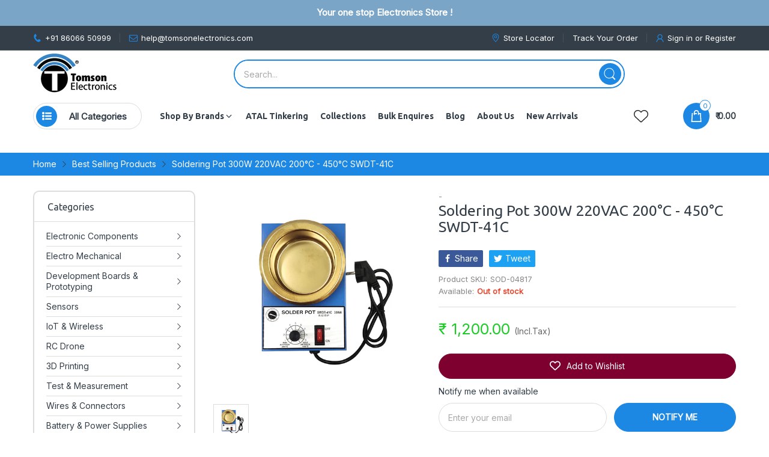

--- FILE ---
content_type: text/html; charset=utf-8
request_url: https://www.tomsonelectronics.com/products/300w-soldering-pot-swdt-41c
body_size: 67816
content:
<!doctype html>
<html lang="en" class="no-js">
  <head>

    <!-- Taboola Pixel Code -->
<script>
    _tfa.push({notify: 'event', name: 'make_purchase', id: 1839592, revenue: 'REVENUE_PARAM'});
</script>
<!-- End of Taboola Pixel Code -->
    
<!-- Taboola Pixel Code -->
<script type='text/javascript'>
  window._tfa = window._tfa || [];
  window._tfa.push({notify: 'event', name: 'page_view', id: 1839592});
  !function (t, f, a, x) {
         if (!document.getElementById(x)) {
            t.async = 1;t.src = a;t.id=x;f.parentNode.insertBefore(t, f);
         }
  }(document.createElement('script'),
  document.getElementsByTagName('script')[0],
  '//cdn.taboola.com/libtrc/unip/1839592/tfa.js',
  'tb_tfa_script');
</script>
<!-- End of Taboola Pixel Code -->
 
    <meta charset="utf-8">
    <meta http-equiv="X-UA-Compatible" content="IE=edge">
    <meta name="viewport" content="width=device-width,initial-scale=1">
    <link rel="canonical" href="https://www.tomsonelectronics.com/products/300w-soldering-pot-swdt-41c">

    <link rel="preconnect dns-prefetch" href="https://cdn.shopify.com">
    <link rel="preconnect dns-prefetch" href="https://fonts.googleapis.com" crossorigin>
    <link rel="preconnect dns-prefetch" href="https://fonts.gstatic.com" crossorigin><link rel="preconnect" href="https://fonts.shopifycdn.com" crossorigin><link rel="icon" type="image/png" href="//www.tomsonelectronics.com/cdn/shop/files/favicon_b8ef4239-8563-4bb1-9a0d-5ae0ccf14669.png?crop=center&height=128&v=1613694016&width=128"><meta name="google" content="notranslate">
    <meta name='HandheldFriendly' content='True'>
    <meta name='MobileOptimized' content='360'>
    <meta name="theme-color" content="#1d88e4">

    <title>
      Soldering Pot 300W 220VAC 200°C - 450°C SWDT-41C
 &ndash; Tomson Electronics </title>

    
      <meta name="description" content="The SWDT-41C Soldering Pot is a reliable tool with 300W power and temperature control from 200°C to 450°C. Ideal for melting solder and working with Best Electronic components in bulk.">
    


<meta property="og:site_name" content="Tomson Electronics ">
<meta property="og:url" content="https://www.tomsonelectronics.com/products/300w-soldering-pot-swdt-41c">
<meta property="og:title" content="Soldering Pot 300W 220VAC 200°C - 450°C SWDT-41C">
<meta property="og:type" content="product">
<meta property="og:description" content="The SWDT-41C Soldering Pot is a reliable tool with 300W power and temperature control from 200°C to 450°C. Ideal for melting solder and working with Best Electronic components in bulk."><meta property="og:image" content="http://www.tomsonelectronics.com/cdn/shop/products/SolderingPotSWDT-41C300WTomsonElectronics.jpg?v=1652269144">
  <meta property="og:image:secure_url" content="https://www.tomsonelectronics.com/cdn/shop/products/SolderingPotSWDT-41C300WTomsonElectronics.jpg?v=1652269144">
  <meta property="og:image:width" content="1080">
  <meta property="og:image:height" content="1080"><meta property="og:price:amount" content="1,200.00">
  <meta property="og:price:currency" content="INR"><meta name="twitter:card" content="summary_large_image">
<meta name="twitter:title" content="Soldering Pot 300W 220VAC 200°C - 450°C SWDT-41C">
<meta name="twitter:description" content="The SWDT-41C Soldering Pot is a reliable tool with 300W power and temperature control from 200°C to 450°C. Ideal for melting solder and working with Best Electronic components in bulk."><script>document.documentElement.className = document.documentElement.className.replace('no-js', 'js');</script><script type="text/javascript">
	WebFontConfig = {
		google: {
			api: 'https://fonts.googleapis.com/css2',
			families: ["Ubuntu:ital,wght@0,300;0,400;0,500;0,700;1,300;1,400;1,500;1,700&family=Inter:wght@100;200;300;400;500;600;700;800;900&display=swap"]
		}
	};
	/* Web Font Loader v1.6.28 - (c) Adobe Systems, Google. License: Apache 2.0 */(function(){function aa(a,b,c){return a.call.apply(a.bind,arguments)}function ba(a,b,c){if(!a)throw Error();if(2<arguments.length){var d=Array.prototype.slice.call(arguments,2);return function(){var c=Array.prototype.slice.call(arguments);Array.prototype.unshift.apply(c,d);return a.apply(b,c)}}return function(){return a.apply(b,arguments)}}function p(a,b,c){p=Function.prototype.bind&&-1!=Function.prototype.bind.toString().indexOf("native code")?aa:ba;return p.apply(null,arguments)}var q=Date.now||function(){return+new Date};function ca(a,b){this.a=a;this.o=b||a;this.c=this.o.document}var da=!!window.FontFace;function t(a,b,c,d){b=a.c.createElement(b);if(c)for(var e in c)c.hasOwnProperty(e)&&("style"==e?b.style.cssText=c[e]:b.setAttribute(e,c[e]));d&&b.appendChild(a.c.createTextNode(d));return b}function u(a,b,c){a=a.c.getElementsByTagName(b)[0];a||(a=document.documentElement);a.insertBefore(c,a.lastChild)}function v(a){a.parentNode&&a.parentNode.removeChild(a)}
	function w(a,b,c){b=b||[];c=c||[];for(var d=a.className.split(/\s+/),e=0;e<b.length;e+=1){for(var f=!1,g=0;g<d.length;g+=1)if(b[e]===d[g]){f=!0;break}f||d.push(b[e])}b=[];for(e=0;e<d.length;e+=1){f=!1;for(g=0;g<c.length;g+=1)if(d[e]===c[g]){f=!0;break}f||b.push(d[e])}a.className=b.join(" ").replace(/\s+/g," ").replace(/^\s+|\s+$/,"")}function y(a,b){for(var c=a.className.split(/\s+/),d=0,e=c.length;d<e;d++)if(c[d]==b)return!0;return!1}
	function ea(a){return a.o.location.hostname||a.a.location.hostname}function z(a,b,c){function d(){m&&e&&f&&(m(g),m=null)}b=t(a,"link",{rel:"stylesheet",href:b,media:"all"});var e=!1,f=!0,g=null,m=c||null;da?(b.onload=function(){e=!0;d()},b.onerror=function(){e=!0;g=Error("Stylesheet failed to load");d()}):setTimeout(function(){e=!0;d()},0);u(a,"head",b)}
	function A(a,b,c,d){var e=a.c.getElementsByTagName("head")[0];if(e){var f=t(a,"script",{src:b}),g=!1;f.onload=f.onreadystatechange=function(){g||this.readyState&&"loaded"!=this.readyState&&"complete"!=this.readyState||(g=!0,c&&c(null),f.onload=f.onreadystatechange=null,"HEAD"==f.parentNode.tagName&&e.removeChild(f))};e.appendChild(f);setTimeout(function(){g||(g=!0,c&&c(Error("Script load timeout")))},d||5E3);return f}return null};function B(){this.a=0;this.c=null}function C(a){a.a++;return function(){a.a--;D(a)}}function E(a,b){a.c=b;D(a)}function D(a){0==a.a&&a.c&&(a.c(),a.c=null)};function F(a){this.a=a||"-"}F.prototype.c=function(a){for(var b=[],c=0;c<arguments.length;c++)b.push(arguments[c].replace(/[\W_]+/g,"").toLowerCase());return b.join(this.a)};function G(a,b){this.c=a;this.f=4;this.a="n";var c=(b||"n4").match(/^([nio])([1-9])$/i);c&&(this.a=c[1],this.f=parseInt(c[2],10))}function fa(a){return H(a)+" "+(a.f+"00")+" 300px "+I(a.c)}function I(a){var b=[];a=a.split(/,\s*/);for(var c=0;c<a.length;c++){var d=a[c].replace(/['"]/g,"");-1!=d.indexOf(" ")||/^\d/.test(d)?b.push("'"+d+"'"):b.push(d)}return b.join(",")}function J(a){return a.a+a.f}function H(a){var b="normal";"o"===a.a?b="oblique":"i"===a.a&&(b="italic");return b}
	function ga(a){var b=4,c="n",d=null;a&&((d=a.match(/(normal|oblique|italic)/i))&&d[1]&&(c=d[1].substr(0,1).toLowerCase()),(d=a.match(/([1-9]00|normal|bold)/i))&&d[1]&&(/bold/i.test(d[1])?b=7:/[1-9]00/.test(d[1])&&(b=parseInt(d[1].substr(0,1),10))));return c+b};function ha(a,b){this.c=a;this.f=a.o.document.documentElement;this.h=b;this.a=new F("-");this.j=!1!==b.events;this.g=!1!==b.classes}function ia(a){a.g&&w(a.f,[a.a.c("wf","loading")]);K(a,"loading")}function L(a){if(a.g){var b=y(a.f,a.a.c("wf","active")),c=[],d=[a.a.c("wf","loading")];b||c.push(a.a.c("wf","inactive"));w(a.f,c,d)}K(a,"inactive")}function K(a,b,c){if(a.j&&a.h[b])if(c)a.h[b](c.c,J(c));else a.h[b]()};function ja(){this.c={}}function ka(a,b,c){var d=[],e;for(e in b)if(b.hasOwnProperty(e)){var f=a.c[e];f&&d.push(f(b[e],c))}return d};function M(a,b){this.c=a;this.f=b;this.a=t(this.c,"span",{"aria-hidden":"true"},this.f)}function N(a){u(a.c,"body",a.a)}function O(a){return"display:block;position:absolute;top:-9999px;left:-9999px;font-size:300px;width:auto;height:auto;line-height:normal;margin:0;padding:0;font-variant:normal;white-space:nowrap;font-family:"+I(a.c)+";"+("font-style:"+H(a)+";font-weight:"+(a.f+"00")+";")};function P(a,b,c,d,e,f){this.g=a;this.j=b;this.a=d;this.c=c;this.f=e||3E3;this.h=f||void 0}P.prototype.start=function(){var a=this.c.o.document,b=this,c=q(),d=new Promise(function(d,e){function f(){q()-c>=b.f?e():a.fonts.load(fa(b.a),b.h).then(function(a){1<=a.length?d():setTimeout(f,25)},function(){e()})}f()}),e=null,f=new Promise(function(a,d){e=setTimeout(d,b.f)});Promise.race([f,d]).then(function(){e&&(clearTimeout(e),e=null);b.g(b.a)},function(){b.j(b.a)})};function Q(a,b,c,d,e,f,g){this.v=a;this.B=b;this.c=c;this.a=d;this.s=g||"BESbswy";this.f={};this.w=e||3E3;this.u=f||null;this.m=this.j=this.h=this.g=null;this.g=new M(this.c,this.s);this.h=new M(this.c,this.s);this.j=new M(this.c,this.s);this.m=new M(this.c,this.s);a=new G(this.a.c+",serif",J(this.a));a=O(a);this.g.a.style.cssText=a;a=new G(this.a.c+",sans-serif",J(this.a));a=O(a);this.h.a.style.cssText=a;a=new G("serif",J(this.a));a=O(a);this.j.a.style.cssText=a;a=new G("sans-serif",J(this.a));a=
	O(a);this.m.a.style.cssText=a;N(this.g);N(this.h);N(this.j);N(this.m)}var R={D:"serif",C:"sans-serif"},S=null;function T(){if(null===S){var a=/AppleWebKit\/([0-9]+)(?:\.([0-9]+))/.exec(window.navigator.userAgent);S=!!a&&(536>parseInt(a[1],10)||536===parseInt(a[1],10)&&11>=parseInt(a[2],10))}return S}Q.prototype.start=function(){this.f.serif=this.j.a.offsetWidth;this.f["sans-serif"]=this.m.a.offsetWidth;this.A=q();U(this)};
	function la(a,b,c){for(var d in R)if(R.hasOwnProperty(d)&&b===a.f[R[d]]&&c===a.f[R[d]])return!0;return!1}function U(a){var b=a.g.a.offsetWidth,c=a.h.a.offsetWidth,d;(d=b===a.f.serif&&c===a.f["sans-serif"])||(d=T()&&la(a,b,c));d?q()-a.A>=a.w?T()&&la(a,b,c)&&(null===a.u||a.u.hasOwnProperty(a.a.c))?V(a,a.v):V(a,a.B):ma(a):V(a,a.v)}function ma(a){setTimeout(p(function(){U(this)},a),50)}function V(a,b){setTimeout(p(function(){v(this.g.a);v(this.h.a);v(this.j.a);v(this.m.a);b(this.a)},a),0)};function W(a,b,c){this.c=a;this.a=b;this.f=0;this.m=this.j=!1;this.s=c}var X=null;W.prototype.g=function(a){var b=this.a;b.g&&w(b.f,[b.a.c("wf",a.c,J(a).toString(),"active")],[b.a.c("wf",a.c,J(a).toString(),"loading"),b.a.c("wf",a.c,J(a).toString(),"inactive")]);K(b,"fontactive",a);this.m=!0;na(this)};
	W.prototype.h=function(a){var b=this.a;if(b.g){var c=y(b.f,b.a.c("wf",a.c,J(a).toString(),"active")),d=[],e=[b.a.c("wf",a.c,J(a).toString(),"loading")];c||d.push(b.a.c("wf",a.c,J(a).toString(),"inactive"));w(b.f,d,e)}K(b,"fontinactive",a);na(this)};function na(a){0==--a.f&&a.j&&(a.m?(a=a.a,a.g&&w(a.f,[a.a.c("wf","active")],[a.a.c("wf","loading"),a.a.c("wf","inactive")]),K(a,"active")):L(a.a))};function oa(a){this.j=a;this.a=new ja;this.h=0;this.f=this.g=!0}oa.prototype.load=function(a){this.c=new ca(this.j,a.context||this.j);this.g=!1!==a.events;this.f=!1!==a.classes;pa(this,new ha(this.c,a),a)};
	function qa(a,b,c,d,e){var f=0==--a.h;(a.f||a.g)&&setTimeout(function(){var a=e||null,m=d||null||{};if(0===c.length&&f)L(b.a);else{b.f+=c.length;f&&(b.j=f);var h,l=[];for(h=0;h<c.length;h++){var k=c[h],n=m[k.c],r=b.a,x=k;r.g&&w(r.f,[r.a.c("wf",x.c,J(x).toString(),"loading")]);K(r,"fontloading",x);r=null;if(null===X)if(window.FontFace){var x=/Gecko.*Firefox\/(\d+)/.exec(window.navigator.userAgent),xa=/OS X.*Version\/10\..*Safari/.exec(window.navigator.userAgent)&&/Apple/.exec(window.navigator.vendor);
		X=x?42<parseInt(x[1],10):xa?!1:!0}else X=!1;X?r=new P(p(b.g,b),p(b.h,b),b.c,k,b.s,n):r=new Q(p(b.g,b),p(b.h,b),b.c,k,b.s,a,n);l.push(r)}for(h=0;h<l.length;h++)l[h].start()}},0)}function pa(a,b,c){var d=[],e=c.timeout;ia(b);var d=ka(a.a,c,a.c),f=new W(a.c,b,e);a.h=d.length;b=0;for(c=d.length;b<c;b++)d[b].load(function(b,d,c){qa(a,f,b,d,c)})};function ra(a,b){this.c=a;this.a=b}
	ra.prototype.load=function(a){function b(){if(f["__mti_fntLst"+d]){var c=f["__mti_fntLst"+d](),e=[],h;if(c)for(var l=0;l<c.length;l++){var k=c[l].fontfamily;void 0!=c[l].fontStyle&&void 0!=c[l].fontWeight?(h=c[l].fontStyle+c[l].fontWeight,e.push(new G(k,h))):e.push(new G(k))}a(e)}else setTimeout(function(){b()},50)}var c=this,d=c.a.projectId,e=c.a.version;if(d){var f=c.c.o;A(this.c,(c.a.api||"https://fast.fonts.net/jsapi")+"/"+d+".js"+(e?"?v="+e:""),function(e){e?a([]):(f["__MonotypeConfiguration__"+
		d]=function(){return c.a},b())}).id="__MonotypeAPIScript__"+d}else a([])};function sa(a,b){this.c=a;this.a=b}sa.prototype.load=function(a){var b,c,d=this.a.urls||[],e=this.a.families||[],f=this.a.testStrings||{},g=new B;b=0;for(c=d.length;b<c;b++)z(this.c,d[b],C(g));var m=[];b=0;for(c=e.length;b<c;b++)if(d=e[b].split(":"),d[1])for(var h=d[1].split(","),l=0;l<h.length;l+=1)m.push(new G(d[0],h[l]));else m.push(new G(d[0]));E(g,function(){a(m,f)})};function ta(a,b){a?this.c=a:this.c=ua;this.a=[];this.f=[];this.g=b||""}var ua="https://fonts.googleapis.com/css";function va(a,b){for(var c=b.length,d=0;d<c;d++){var e=b[d].split(":");3==e.length&&a.f.push(e.pop());var f="";2==e.length&&""!=e[1]&&(f=":");a.a.push(e.join(f))}}
	function wa(a){if(0==a.a.length)throw Error("No fonts to load!");if(-1!=a.c.indexOf("kit="))return a.c;for(var b=a.a.length,c=[],d=0;d<b;d++)c.push(a.a[d].replace(/ /g,"+"));b=a.c+"?family="+c.join("%7C");0<a.f.length&&(b+="&subset="+a.f.join(","));0<a.g.length&&(b+="&text="+encodeURIComponent(a.g));return b};function ya(a){this.f=a;this.a=[];this.c={}}
	var za={latin:"BESbswy","latin-ext":"\u00e7\u00f6\u00fc\u011f\u015f",cyrillic:"\u0439\u044f\u0416",greek:"\u03b1\u03b2\u03a3",khmer:"\u1780\u1781\u1782",Hanuman:"\u1780\u1781\u1782"},Aa={thin:"1",extralight:"2","extra-light":"2",ultralight:"2","ultra-light":"2",light:"3",regular:"4",book:"4",medium:"5","semi-bold":"6",semibold:"6","demi-bold":"6",demibold:"6",bold:"7","extra-bold":"8",extrabold:"8","ultra-bold":"8",ultrabold:"8",black:"9",heavy:"9",l:"3",r:"4",b:"7"},Ba={i:"i",italic:"i",n:"n",normal:"n"},
	Ca=/^(thin|(?:(?:extra|ultra)-?)?light|regular|book|medium|(?:(?:semi|demi|extra|ultra)-?)?bold|black|heavy|l|r|b|[1-9]00)?(n|i|normal|italic)?$/;
	function Da(a){for(var b=a.f.length,c=0;c<b;c++){var d=a.f[c].split(":"),e=d[0].replace(/\+/g," "),f=["n4"];if(2<=d.length){var g;var m=d[1];g=[];if(m)for(var m=m.split(","),h=m.length,l=0;l<h;l++){var k;k=m[l];if(k.match(/^[\w-]+$/)){var n=Ca.exec(k.toLowerCase());if(null==n)k="";else{k=n[2];k=null==k||""==k?"n":Ba[k];n=n[1];if(null==n||""==n)n="4";else var r=Aa[n],n=r?r:isNaN(n)?"4":n.substr(0,1);k=[k,n].join("")}}else k="";k&&g.push(k)}0<g.length&&(f=g);3==d.length&&(d=d[2],g=[],d=d?d.split(","):
		g,0<d.length&&(d=za[d[0]])&&(a.c[e]=d))}a.c[e]||(d=za[e])&&(a.c[e]=d);for(d=0;d<f.length;d+=1)a.a.push(new G(e,f[d]))}};function Ea(a,b){this.c=a;this.a=b}var Fa={Arimo:!0,Cousine:!0,Tinos:!0};Ea.prototype.load=function(a){var b=new B,c=this.c,d=new ta(this.a.api,this.a.text),e=this.a.families;va(d,e);var f=new ya(e);Da(f);z(c,wa(d),C(b));E(b,function(){a(f.a,f.c,Fa)})};function Ga(a,b){this.c=a;this.a=b}Ga.prototype.load=function(a){var b=this.a.id,c=this.c.o;b?A(this.c,(this.a.api||"https://use.typekit.net")+"/"+b+".js",function(b){if(b)a([]);else if(c.Typekit&&c.Typekit.config&&c.Typekit.config.fn){b=c.Typekit.config.fn;for(var e=[],f=0;f<b.length;f+=2)for(var g=b[f],m=b[f+1],h=0;h<m.length;h++)e.push(new G(g,m[h]));try{c.Typekit.load({events:!1,classes:!1,async:!0})}catch(l){}a(e)}},2E3):a([])};function Ha(a,b){this.c=a;this.f=b;this.a=[]}Ha.prototype.load=function(a){var b=this.f.id,c=this.c.o,d=this;b?(c.__webfontfontdeckmodule__||(c.__webfontfontdeckmodule__={}),c.__webfontfontdeckmodule__[b]=function(b,c){for(var g=0,m=c.fonts.length;g<m;++g){var h=c.fonts[g];d.a.push(new G(h.name,ga("font-weight:"+h.weight+";font-style:"+h.style)))}a(d.a)},A(this.c,(this.f.api||"https://f.fontdeck.com/s/css/js/")+ea(this.c)+"/"+b+".js",function(b){b&&a([])})):a([])};var Y=new oa(window);Y.a.c.custom=function(a,b){return new sa(b,a)};Y.a.c.fontdeck=function(a,b){return new Ha(b,a)};Y.a.c.monotype=function(a,b){return new ra(b,a)};Y.a.c.typekit=function(a,b){return new Ga(b,a)};Y.a.c.google=function(a,b){return new Ea(b,a)};var Z={load:p(Y.load,Y)};"function"===typeof define&&define.amd?define(function(){return Z}):"undefined"!==typeof module&&module.exports?module.exports=Z:(window.WebFont=Z,window.WebFontConfig&&Y.load(window.WebFontConfig));}());
</script><style data-shopify>:root{ --heading-font:'Ubuntu','Helvetica Neue', Helvetica, Arial, sans-serif;
	--body-font:'Inter','Helvetica Neue', Helvetica, Arial, sans-serif; };</style><style>
  content-visibility: auto
</style>

<link rel="stylesheet" href="//www.tomsonelectronics.com/cdn/shop/t/46/assets/header.css?v=83195016547968958631766141274" media="all">

<link rel="preload" href="//www.tomsonelectronics.com/cdn/shop/t/46/assets/themes.css?v=57476505670289435871766141274" as="style">
<link rel="stylesheet" href="//www.tomsonelectronics.com/cdn/shop/t/46/assets/themes.css?v=57476505670289435871766141274" media="all">


<link rel="stylesheet" href="//www.tomsonelectronics.com/cdn/shop/t/46/assets/product.css?v=91997545952787769721766141274" media="print" onload="this.media='all'">
  <link rel="stylesheet" href="//www.tomsonelectronics.com/cdn/shop/t/46/assets/fancybox.css?v=127376591535617937711766141274" media="print" onload="this.media='all'"><link rel="stylesheet" href="//www.tomsonelectronics.com/cdn/shop/t/46/assets/cart.css?v=61575103048125721361766141274" media="print" onload="this.media='all'">
<link rel="stylesheet" href="//www.tomsonelectronics.com/cdn/shop/t/46/assets/popup-style.css?v=61666722814127235141766141274" media="print" onload="this.media='all'">
<style id="test">
  :root {
    --font-body-weight: 400;
    --heading-size-h1:  26px;
    --heading-size-h2:  28px;
    --heading-size-h3:  24px;
    --heading-size-h4:  20px;
    --heading-size-h5:  16px;
    --heading-size-h6:  14px;
    --heading-1-weight: 400;
    --heading-2-weight: 400;
    --heading-3-weight: 400;
    --heading-4-weight: 400;
    --heading-5-weight: 400;
    --heading-6-weight: 400;
    
    --topbar-bg-color:             #333e48;
    --topbar-text-color:           #ffffff;
    --topbar-text-color-rgba:      255, 255, 255;
    --header-bg-color:             #ffffff;
    --text-header-color:           #333e48;
    --text-header-color-rgba:      51, 62, 72;
    --header-text-color-hover:     #1d88e4;
    --bg-number-icon:              #ffffff;
    --text-number-icon:            #1d88e4;
    
    --header-bg-mobile-color:      #ffffff;  
    --header-mobile-text-color:    #333e48;
    --bg-color-mobile-number-icon: #333e48;
    --color-mobile-number-icon:    #ffffff;
  
    --nav-font-size:               14px;
    --nav-sub-font-size:           14px;
    --nav-link-color:              #333e48; 
    --nav-link-hover-color:        #333e48;
    --nav-dropdown-background:     #ffffff; 
    --nav-dropdown-link-color:     #334141; 
    --nav-dropdown-link-hover-color: #1d88e4;
    --nav-bg-nav-link-hover:        #1d88e4;
      
    --menu-label-color-1:          #ffffff;
    --menu-label-bg-1:             #4cd964;
    --menu-label-color-2:          #ffffff;
    --menu-label-bg-2:             #1d88e4;
  	--menu-label-color-3:          #ffffff;
    --menu-label-bg-3:             #ff3b30;
  
    --main-color:                  #1d88e4;
    --main-color-rgba:             29, 136, 228;  
    --body-font-size:              14px;
    --body-border-color:           #dddddd;
    --body-bg-color:               #ffffff;
    --second-bg-color:             #ececec;
    --body-color:                  #333e48;
    --body-color-rgba:             51, 62, 72;
    --body-link:                   #333e48;
    --body-link-hover:             #1d88e4;
    --body-color-2:                #878787;
    
    --section-heading-margin:      0 0 15px 0;
    --section-heading-cl:          #333e48;
    --section-heading-fs:          22px;
    --section-heading-fw:          400;

    --sale-lb-cl:                  #343f49;
    --sale-lb-bgcl:                #fed700;
    --hot-lb-cl:                   #ffffff;
    --hot-lb-bgcl:                 #F00000;
    --new-lb-cl:                   #ffffff;
    --new-lb-bgcl:                 #12A05C;


    --btn1-fs:                     14px;	
    --btn1-fw:                     700;
    --btn1-cl:                     #ffffff;
    --btn1-bg-cl:                  #1d88e4;
    --btn1-hover-cl:               #ffffff;
    --btn1-hover-bg-cl:            #4cd964;
    --btn1-border-width:           1px;
    --btn1-border-cl:              #1d88e4;
    --btn1-hover-border-cl:        #4cd964;

    --btn2-fs:                     14px;
    --btn2-fw:                     500;
    --btn2-cl:                     #333e48;
    --btn2-bg-cl:                  #e6e6e6;
    --btn2-hover-cl:               #333e48;
    --btn2-hover-bg-cl:            #1d88e4;
    --btn2-border-width:           1px;
    --btn2-border-cl:              #e6e6e6;
    --btn2-hover-border-cl:        #4cd964;

    --price-color:                 #343f49;
    --price-compare-color:         #848484;
    --price-sale-color:            #16bc31;
    --rating-star-color:           #fed700;
    --rating-star-empty-color:     #848484;

    --footer-bg:                   ;
    --footer-text-cl:              ;
  
    --product-bg-color:            #ffffff;
    --product-card-title-cl:       #0062bd;
    --product-card-title-fs:       14px;
    --product-card-vendor-fs:      12px;
    --product-card-price-fs:       18px;
    --product-card-price-sale-fs:  22px;
    --product-card-price-compare-fs: 14px;

    --breadcrumb-bg-color:         #f7f7f7;
    --breadcrumb-color-1:          #333e48;
    --breadcrumb-color-2:          #333e48;

    --newsletter-popup-background:      #ffffff;
    --newsletter-popup-heading-color:   #333e48;
    --newsletter-popup-subtext-color:   #878787;
    --newsletter-popup-subtext-2-color: #333e48;
    
    --button-cart-bg:   #e6e6e6;
  	--button-cart-hover-bg: #fed700;
    --button-cart-cl:   #ffffff;
    --button-cart-hover-cl:   #ffffff;
    --bg-deal-section:  #e6e6e6;
    --text-deal-text:   #383838;
  
    --bg-dark: #181818;
    --color-dark: #d9d9d9;
    --border-dark: #2f3336;
    --button-cart-bg-dark:  #495057;
  	--button-cart-hover-bg-dark: #fed700;
    --button-cart-cl-dark:  #d9d9d9;
    --button-cart-hover-cl-dark:  #181818;
  
    --font-bold:        700;
    --gutter-xlg:       40px;
    --gutter-lg:        30px;
    --gutter-md:        25px;
    --gutter-sm:        20px;
    --gutter-xs:        15px;
    --gutter-xxs:       10px;
  }
</style>
<style data-shopify>.slider-container:not(.slider-initialized) .slider-item {display: inline-block;vertical-align: top;white-space: normal;}.visibility-hidden {visibility: hidden;}.position-relative {position: relative !important;}.position-unset {position: unset !important;}.cursor-pointer{cursor: pointer}.m-auto{margin: auto;}.m-0{margin: 0;}.collapse{height: 0px;transition: height 0.2s;overflow: hidden;}.overflow-hidden{overflow: hidden;}html.no-js .no-js-hidden{display: none !important;}.object-fit-cover img{object-fit: cover;}html.no-js .image__style{background-repeat: no-repeat;background-position: center center;background-size: cover;}html.js .image__style{background-image: unset !important;}.custom-color[data-custom-color="white"],.custom-color[data-custom-color="white"] a{background: #fff !important;}.custom-color[data-custom-color="black"],.custom-color[data-custom-color="black"] a{background: #000 !important;}
</style><script type="application/javascript">
  EventTarget.prototype.addEvent = EventTarget.prototype.addEventListener;
  EventTarget.prototype.removeEvent = EventTarget.prototype.removeEventListener;

  window.theme = Object.assign( window.theme || {}, {product: {"id":7697593565422,"title":"Soldering Pot 300W 220VAC  200°C -  450°C SWDT-41C","handle":"300w-soldering-pot-swdt-41c","description":"\u003ch1 style=\"text-align: center;\" data-mce-style=\"text-align: center;\"\u003e\u003cstrong\u003e300W Soldering Pot\u003c\/strong\u003e\u003c\/h1\u003e\n\u003cp\u003eThis is an industrial grade temperature adjustable soldering Pot. \u003cspan data-mce-fragment=\"1\"\u003eA soldering pot is a tool that is used for soldering and desoldering electronics components in PCB. This is a useful tool for people who are actively into PCB assembly \u0026amp; repair and is perfect for tinning or stripping wires, wiring harnesses, circuit boards, etc.\u003cbr data-mce-fragment=\"1\"\u003e\u003c\/span\u003e\u003c\/p\u003e\n\u003cp style=\"text-align: left;\"\u003e\u003cspan data-mce-fragment=\"1\"\u003eThe heavy and stable base helps to prevent from tipping over, safer to use. The knob is available to adjust and set temperature from approx. 200℃ to 450℃(392℉ to 842℉). The tin pot is made of stainless steel coated with titanium, which features high temperature resistance, anti-corrosion, and durability. Stainless steel heater features effective heat transfer and quick temperature rising.\u003cbr\u003e\u003cbr\u003e\u003c\/span\u003e\u003c\/p\u003e\n\u003ch4 style=\"text-align: left;\" data-mce-fragment=\"1\" data-mce-style=\"text-align: left;\"\u003e\u003cstrong data-mce-fragment=\"1\"\u003ePackage Includes:\u003c\/strong\u003e\u003c\/h4\u003e\n\u003cul data-mce-fragment=\"1\"\u003e\n\u003cli style=\"text-align: left;\" data-mce-fragment=\"1\" data-mce-style=\"text-align: left;\"\u003e1 x Soldering Pot 300W 220VAC  200°C -  450°C SWDT-41C\u003c\/li\u003e\n\u003c\/ul\u003e\n\u003ch5\u003eSpecifications\u003c\/h5\u003e\n\u003cul\u003e\n\u003cli\u003eMaterial: Titanium Coating Stainless Steel\u003c\/li\u003e\n\u003cli\u003eModel: SWDT-41C\u003c\/li\u003e\n\u003cli\u003ePower: 300W\u003c\/li\u003e\n\u003cli\u003eInput Voltage: 220VAC, 50Hz\u003c\/li\u003e\n\u003cli\u003eTemperature Range: Approx. Min. 200℃ to Max. 450℃(392℉ to 842℉)\u003c\/li\u003e\n\u003cli\u003eMelting Time: Approx. 8min\u003c\/li\u003e\n\u003cli\u003eCapacity: 1200g \/ 42.32oz\u003c\/li\u003e\n\u003cli\u003ePot Internal Diameter: Φ100mm\u003c\/li\u003e\n\u003c\/ul\u003e","published_at":"2022-05-11T17:09:04+05:30","created_at":"2022-05-11T17:09:02+05:30","vendor":"-","type":"Soldering Iron Accessories","tags":["SOLDERING STATION \u0026 ACCESSORIES"],"price":120000,"price_min":120000,"price_max":120000,"available":false,"price_varies":false,"compare_at_price":null,"compare_at_price_min":0,"compare_at_price_max":0,"compare_at_price_varies":false,"variants":[{"id":42957648363758,"title":"Default Title","option1":"Default Title","option2":null,"option3":null,"sku":"SOD-04817","requires_shipping":true,"taxable":false,"featured_image":null,"available":false,"name":"Soldering Pot 300W 220VAC  200°C -  450°C SWDT-41C","public_title":null,"options":["Default Title"],"price":120000,"weight":1000,"compare_at_price":null,"inventory_quantity":0,"inventory_management":"shopify","inventory_policy":"deny","barcode":"","requires_selling_plan":false,"selling_plan_allocations":[]}],"images":["\/\/www.tomsonelectronics.com\/cdn\/shop\/products\/SolderingPotSWDT-41C300WTomsonElectronics.jpg?v=1652269144"],"featured_image":"\/\/www.tomsonelectronics.com\/cdn\/shop\/products\/SolderingPotSWDT-41C300WTomsonElectronics.jpg?v=1652269144","options":["Title"],"media":[{"alt":"Soldering Pot 300W 220VAC  200°C -  450°C SWDT-41C","id":29877814100206,"position":1,"preview_image":{"aspect_ratio":1.0,"height":1080,"width":1080,"src":"\/\/www.tomsonelectronics.com\/cdn\/shop\/products\/SolderingPotSWDT-41C300WTomsonElectronics.jpg?v=1652269144"},"aspect_ratio":1.0,"height":1080,"media_type":"image","src":"\/\/www.tomsonelectronics.com\/cdn\/shop\/products\/SolderingPotSWDT-41C300WTomsonElectronics.jpg?v=1652269144","width":1080}],"requires_selling_plan":false,"selling_plan_groups":[],"content":"\u003ch1 style=\"text-align: center;\" data-mce-style=\"text-align: center;\"\u003e\u003cstrong\u003e300W Soldering Pot\u003c\/strong\u003e\u003c\/h1\u003e\n\u003cp\u003eThis is an industrial grade temperature adjustable soldering Pot. \u003cspan data-mce-fragment=\"1\"\u003eA soldering pot is a tool that is used for soldering and desoldering electronics components in PCB. This is a useful tool for people who are actively into PCB assembly \u0026amp; repair and is perfect for tinning or stripping wires, wiring harnesses, circuit boards, etc.\u003cbr data-mce-fragment=\"1\"\u003e\u003c\/span\u003e\u003c\/p\u003e\n\u003cp style=\"text-align: left;\"\u003e\u003cspan data-mce-fragment=\"1\"\u003eThe heavy and stable base helps to prevent from tipping over, safer to use. The knob is available to adjust and set temperature from approx. 200℃ to 450℃(392℉ to 842℉). The tin pot is made of stainless steel coated with titanium, which features high temperature resistance, anti-corrosion, and durability. Stainless steel heater features effective heat transfer and quick temperature rising.\u003cbr\u003e\u003cbr\u003e\u003c\/span\u003e\u003c\/p\u003e\n\u003ch4 style=\"text-align: left;\" data-mce-fragment=\"1\" data-mce-style=\"text-align: left;\"\u003e\u003cstrong data-mce-fragment=\"1\"\u003ePackage Includes:\u003c\/strong\u003e\u003c\/h4\u003e\n\u003cul data-mce-fragment=\"1\"\u003e\n\u003cli style=\"text-align: left;\" data-mce-fragment=\"1\" data-mce-style=\"text-align: left;\"\u003e1 x Soldering Pot 300W 220VAC  200°C -  450°C SWDT-41C\u003c\/li\u003e\n\u003c\/ul\u003e\n\u003ch5\u003eSpecifications\u003c\/h5\u003e\n\u003cul\u003e\n\u003cli\u003eMaterial: Titanium Coating Stainless Steel\u003c\/li\u003e\n\u003cli\u003eModel: SWDT-41C\u003c\/li\u003e\n\u003cli\u003ePower: 300W\u003c\/li\u003e\n\u003cli\u003eInput Voltage: 220VAC, 50Hz\u003c\/li\u003e\n\u003cli\u003eTemperature Range: Approx. Min. 200℃ to Max. 450℃(392℉ to 842℉)\u003c\/li\u003e\n\u003cli\u003eMelting Time: Approx. 8min\u003c\/li\u003e\n\u003cli\u003eCapacity: 1200g \/ 42.32oz\u003c\/li\u003e\n\u003cli\u003ePot Internal Diameter: Φ100mm\u003c\/li\u003e\n\u003c\/ul\u003e"},routes: {
      rootUrl: "/",
      searchUrl: "/search",
      collectionAllUrl: "/collections/all",
      collectionsUrl: "/collections",
      cartAdd: "/cart/add.js",
      cartGet: "/cart.js",
      cartChange: "/cart/change.js",
      cartUpdate: "/cart/update.js",
      cartClear: "/cart/clear.js"
    },
    settings: {
      shop: {
        reviewApp: "",
        enableAgeVerifiCation: false
      },
      header: {
        sticky: true,
        enableMainMegaMenu: null,
      },
      cart: {
        type: "drawer",
      },
      search: {
        limit: 5,
        type: "product",
        urlParams: "&resources[type]=product&resources[limit]=5&resources[options][unavailable_products]=last"
      },
    },
    template: "product",
    strings: {
      tags: "Tagged &quot;{{ tags }}&quot;",
      page: "Page {{ page }}",
      shopName: "Tomson Electronics ",
      cartNumber: "Translation missing: en.popup.cart_notify.number_in_cart",
      cartNumbers: "Translation missing: en.popup.cart_notify.numbers_in_cart",
      allItemsAreInCart: "All items are in your cart.",
      header: {
        dropdownCart: {
          removing: "Removing"
        }
      },
      shipping: {
        oneRate: "There is one shipping rate available for your address.",
        manyRates: "There are {{number}} shipping rates available for your address.",
        notFoundRate: "Not found shipping rate available for your address"
      },
      product: {
        itemsLowStock: "Only {{quantity}} items in stock",
        itemLowStock: "Only {{quantity}} item in stock",
        itemsStock: "{{quantity}} items in stock",
        itemStock: "{{quantity}} item in stock",
        skuNA: "Translation missing: en.pages.product.sku_na",
        addToCart: "Add to Cart",
        unavailable: "Unavailable",
        soldOut: "Sold out",
        preorder: "PRE-ORDER Now",
        order_until: "Order until",
        order_today_until: "Order today until",
        tomorrow: "tomorrow"
      },
      address: {
        addTitle: "Add a new address",
        editTitle: "Edit address",
        update: "Update address",
        add: "Add address"
      },
      date_formats: {
        hours: "Hours",
        minutes: "Minutes",
        seconds: "Seconds",
        order_until: "Translation missing: en.pages.date_formats.order_until",
        order_today: "Translation missing: en.pages.date_formats.order_today",
        tomorrow: "Translation missing: en.pages.date_formats.tomorrow",
        sunday: "Sunday",
        monday: "Monday",
        tuesday: "Tuesday",
        wednesday: "Wednesday",
        thursday: "Thursday",
        friday: "Friday",
        saturday: "Saturday",
        january: "January",
        february: "February",
        march: "March",
        april: "April",
        may: "May",
        june: "June",
        july: "July",
        august: "August",
        september: "September",
        october: "October",
        november: "November",
        december: "December"
      }
    },
    currency: {
      current: "INR",
      pattern: "money_format",
      symbol: "₹",
      format: "₹ {{amount}}",
    },
    search: {
      "config" : {
        "resources[type]": "product",
        "resources[limit]": "5",
        "resources[options][unavailable_products]": "last"
      },
      strings : {
        product: "Translation missing: en.general.search.product",
        article: "Translation missing: en.general.search.article",
        collection: "Translation missing: en.general.search.collection",
        page: "Translation missing: en.general.search.page",
      }
    },
    assets: {
      search: "//www.tomsonelectronics.com/cdn/shop/t/46/assets/search.js?v=166953130207670160351766141274",
      defaultImage: "//www.tomsonelectronics.com/cdn/shop/t/46/assets/default-image.jpg?v=43200675857319925701766141274",
      popupQuickView: "//www.tomsonelectronics.com/cdn/shop/t/46/assets/quick-view-popup.js?v=88119588995725341251766141274",
      storeLocationPopup: "//www.tomsonelectronics.com/cdn/shop/t/46/assets/store-location-popup.js?v=145343820945474456121766141274",
      mapboxJs: "//www.tomsonelectronics.com/cdn/shop/t/46/assets/mapbox-gl.js?v=59510910642091715811766141274",
      mapboxCss: "//www.tomsonelectronics.com/cdn/shop/t/46/assets/mapbox-gl.css?v=49370751376789533381766141274"
    },
    customElementsList: [],
    sectionRegister: [],
  });Object.assign(window.theme.product.variants[0], {
        inventory_policy: "deny",
        inventory_quantity : 0
      });let jsResources = [
      "//www.tomsonelectronics.com/cdn/shop/t/46/assets/lazysizes.min.js?v=19944551759608041491766141274","//www.tomsonelectronics.com/cdn/shop/t/46/assets/tiny-slider.min.js?v=83794718933834253901766141274","//www.tomsonelectronics.com/cdn/shop/t/46/assets/common.js?v=183695726711707742461766141274","//www.tomsonelectronics.com/cdn/shop/t/46/assets/product-page.js?v=167350315277783333561766141274",];

  jsPreload();

  document.addEvent('DOMContentLoaded', jsLoad, {once: true});

  window.addEvent('load', () => {
    [
      "//www.tomsonelectronics.com/cdn/shop/t/46/assets/search.js?v=166953130207670160351766141274",
      "//www.tomsonelectronics.com/cdn/shop/t/46/assets/quick-view-popup.js?v=88119588995725341251766141274",
    ].forEach( url => {
      let link = document.createElement("link");
      link.as = "script";
      link.href = url;
      link.rel = "preload";
      document.head.append(link);
    });
  })

  function jsPreload(){
    jsResources.forEach( resource =>{
      let link = document.createElement('link');
      link.href = resource;
      link.rel = 'preload';
      link.as = 'script';
      document.head.append(link);
    })
  }

  async function jsLoad(){
    for (const resource of jsResources) {
      await new Promise((reslove, rejcet) => {
        let script = document.createElement("script");
        script.src = resource;
        script.onload = () => {reslove(1);};
        document.body.append(script);
      })
    }
  }
</script>


<script>window.performance && window.performance.mark && window.performance.mark('shopify.content_for_header.start');</script><meta name="google-site-verification" content="IZ4ACx1jIEBadUqi__8S2V9yIYz37DSWrrcZ2YZkfw4">
<meta name="facebook-domain-verification" content="ei0phx3a9kfp53wqycl2l72j0wftpq">
<meta name="facebook-domain-verification" content="s8h3vypf42hq1x9446jjl2sdvwentl">
<meta id="shopify-digital-wallet" name="shopify-digital-wallet" content="/21329029/digital_wallets/dialog">
<link rel="alternate" type="application/json+oembed" href="https://www.tomsonelectronics.com/products/300w-soldering-pot-swdt-41c.oembed">
<script async="async" src="/checkouts/internal/preloads.js?locale=en-IN"></script>
<script id="shopify-features" type="application/json">{"accessToken":"58a5d05d7fb4521281f6bc458ee24353","betas":["rich-media-storefront-analytics"],"domain":"www.tomsonelectronics.com","predictiveSearch":true,"shopId":21329029,"locale":"en"}</script>
<script>var Shopify = Shopify || {};
Shopify.shop = "tomson-electronics.myshopify.com";
Shopify.locale = "en";
Shopify.currency = {"active":"INR","rate":"1.0"};
Shopify.country = "IN";
Shopify.theme = {"name":"xmas offer upgradation 19\/12\/25","id":155887436014,"schema_name":"Electro Theme","schema_version":"11.0.0","theme_store_id":null,"role":"main"};
Shopify.theme.handle = "null";
Shopify.theme.style = {"id":null,"handle":null};
Shopify.cdnHost = "www.tomsonelectronics.com/cdn";
Shopify.routes = Shopify.routes || {};
Shopify.routes.root = "/";</script>
<script type="module">!function(o){(o.Shopify=o.Shopify||{}).modules=!0}(window);</script>
<script>!function(o){function n(){var o=[];function n(){o.push(Array.prototype.slice.apply(arguments))}return n.q=o,n}var t=o.Shopify=o.Shopify||{};t.loadFeatures=n(),t.autoloadFeatures=n()}(window);</script>
<script id="shop-js-analytics" type="application/json">{"pageType":"product"}</script>
<script defer="defer" async type="module" src="//www.tomsonelectronics.com/cdn/shopifycloud/shop-js/modules/v2/client.init-shop-cart-sync_BdyHc3Nr.en.esm.js"></script>
<script defer="defer" async type="module" src="//www.tomsonelectronics.com/cdn/shopifycloud/shop-js/modules/v2/chunk.common_Daul8nwZ.esm.js"></script>
<script type="module">
  await import("//www.tomsonelectronics.com/cdn/shopifycloud/shop-js/modules/v2/client.init-shop-cart-sync_BdyHc3Nr.en.esm.js");
await import("//www.tomsonelectronics.com/cdn/shopifycloud/shop-js/modules/v2/chunk.common_Daul8nwZ.esm.js");

  window.Shopify.SignInWithShop?.initShopCartSync?.({"fedCMEnabled":true,"windoidEnabled":true});

</script>
<script>(function() {
  var isLoaded = false;
  function asyncLoad() {
    if (isLoaded) return;
    isLoaded = true;
    var urls = ["https:\/\/searchanise-ef84.kxcdn.com\/widgets\/shopify\/init.js?a=8M2T7y5c6w\u0026shop=tomson-electronics.myshopify.com"];
    for (var i = 0; i < urls.length; i++) {
      var s = document.createElement('script');
      s.type = 'text/javascript';
      s.async = true;
      s.src = urls[i];
      var x = document.getElementsByTagName('script')[0];
      x.parentNode.insertBefore(s, x);
    }
  };
  if(window.attachEvent) {
    window.attachEvent('onload', asyncLoad);
  } else {
    window.addEventListener('load', asyncLoad, false);
  }
})();</script>
<script id="__st">var __st={"a":21329029,"offset":19800,"reqid":"38450ccd-c275-4c7a-8ace-816ff962b662-1768978139","pageurl":"www.tomsonelectronics.com\/products\/300w-soldering-pot-swdt-41c","u":"8e789e3fc783","p":"product","rtyp":"product","rid":7697593565422};</script>
<script>window.ShopifyPaypalV4VisibilityTracking = true;</script>
<script id="captcha-bootstrap">!function(){'use strict';const t='contact',e='account',n='new_comment',o=[[t,t],['blogs',n],['comments',n],[t,'customer']],c=[[e,'customer_login'],[e,'guest_login'],[e,'recover_customer_password'],[e,'create_customer']],r=t=>t.map((([t,e])=>`form[action*='/${t}']:not([data-nocaptcha='true']) input[name='form_type'][value='${e}']`)).join(','),a=t=>()=>t?[...document.querySelectorAll(t)].map((t=>t.form)):[];function s(){const t=[...o],e=r(t);return a(e)}const i='password',u='form_key',d=['recaptcha-v3-token','g-recaptcha-response','h-captcha-response',i],f=()=>{try{return window.sessionStorage}catch{return}},m='__shopify_v',_=t=>t.elements[u];function p(t,e,n=!1){try{const o=window.sessionStorage,c=JSON.parse(o.getItem(e)),{data:r}=function(t){const{data:e,action:n}=t;return t[m]||n?{data:e,action:n}:{data:t,action:n}}(c);for(const[e,n]of Object.entries(r))t.elements[e]&&(t.elements[e].value=n);n&&o.removeItem(e)}catch(o){console.error('form repopulation failed',{error:o})}}const l='form_type',E='cptcha';function T(t){t.dataset[E]=!0}const w=window,h=w.document,L='Shopify',v='ce_forms',y='captcha';let A=!1;((t,e)=>{const n=(g='f06e6c50-85a8-45c8-87d0-21a2b65856fe',I='https://cdn.shopify.com/shopifycloud/storefront-forms-hcaptcha/ce_storefront_forms_captcha_hcaptcha.v1.5.2.iife.js',D={infoText:'Protected by hCaptcha',privacyText:'Privacy',termsText:'Terms'},(t,e,n)=>{const o=w[L][v],c=o.bindForm;if(c)return c(t,g,e,D).then(n);var r;o.q.push([[t,g,e,D],n]),r=I,A||(h.body.append(Object.assign(h.createElement('script'),{id:'captcha-provider',async:!0,src:r})),A=!0)});var g,I,D;w[L]=w[L]||{},w[L][v]=w[L][v]||{},w[L][v].q=[],w[L][y]=w[L][y]||{},w[L][y].protect=function(t,e){n(t,void 0,e),T(t)},Object.freeze(w[L][y]),function(t,e,n,w,h,L){const[v,y,A,g]=function(t,e,n){const i=e?o:[],u=t?c:[],d=[...i,...u],f=r(d),m=r(i),_=r(d.filter((([t,e])=>n.includes(e))));return[a(f),a(m),a(_),s()]}(w,h,L),I=t=>{const e=t.target;return e instanceof HTMLFormElement?e:e&&e.form},D=t=>v().includes(t);t.addEventListener('submit',(t=>{const e=I(t);if(!e)return;const n=D(e)&&!e.dataset.hcaptchaBound&&!e.dataset.recaptchaBound,o=_(e),c=g().includes(e)&&(!o||!o.value);(n||c)&&t.preventDefault(),c&&!n&&(function(t){try{if(!f())return;!function(t){const e=f();if(!e)return;const n=_(t);if(!n)return;const o=n.value;o&&e.removeItem(o)}(t);const e=Array.from(Array(32),(()=>Math.random().toString(36)[2])).join('');!function(t,e){_(t)||t.append(Object.assign(document.createElement('input'),{type:'hidden',name:u})),t.elements[u].value=e}(t,e),function(t,e){const n=f();if(!n)return;const o=[...t.querySelectorAll(`input[type='${i}']`)].map((({name:t})=>t)),c=[...d,...o],r={};for(const[a,s]of new FormData(t).entries())c.includes(a)||(r[a]=s);n.setItem(e,JSON.stringify({[m]:1,action:t.action,data:r}))}(t,e)}catch(e){console.error('failed to persist form',e)}}(e),e.submit())}));const S=(t,e)=>{t&&!t.dataset[E]&&(n(t,e.some((e=>e===t))),T(t))};for(const o of['focusin','change'])t.addEventListener(o,(t=>{const e=I(t);D(e)&&S(e,y())}));const B=e.get('form_key'),M=e.get(l),P=B&&M;t.addEventListener('DOMContentLoaded',(()=>{const t=y();if(P)for(const e of t)e.elements[l].value===M&&p(e,B);[...new Set([...A(),...v().filter((t=>'true'===t.dataset.shopifyCaptcha))])].forEach((e=>S(e,t)))}))}(h,new URLSearchParams(w.location.search),n,t,e,['guest_login'])})(!0,!0)}();</script>
<script integrity="sha256-4kQ18oKyAcykRKYeNunJcIwy7WH5gtpwJnB7kiuLZ1E=" data-source-attribution="shopify.loadfeatures" defer="defer" src="//www.tomsonelectronics.com/cdn/shopifycloud/storefront/assets/storefront/load_feature-a0a9edcb.js" crossorigin="anonymous"></script>
<script data-source-attribution="shopify.dynamic_checkout.dynamic.init">var Shopify=Shopify||{};Shopify.PaymentButton=Shopify.PaymentButton||{isStorefrontPortableWallets:!0,init:function(){window.Shopify.PaymentButton.init=function(){};var t=document.createElement("script");t.src="https://www.tomsonelectronics.com/cdn/shopifycloud/portable-wallets/latest/portable-wallets.en.js",t.type="module",document.head.appendChild(t)}};
</script>
<script data-source-attribution="shopify.dynamic_checkout.buyer_consent">
  function portableWalletsHideBuyerConsent(e){var t=document.getElementById("shopify-buyer-consent"),n=document.getElementById("shopify-subscription-policy-button");t&&n&&(t.classList.add("hidden"),t.setAttribute("aria-hidden","true"),n.removeEventListener("click",e))}function portableWalletsShowBuyerConsent(e){var t=document.getElementById("shopify-buyer-consent"),n=document.getElementById("shopify-subscription-policy-button");t&&n&&(t.classList.remove("hidden"),t.removeAttribute("aria-hidden"),n.addEventListener("click",e))}window.Shopify?.PaymentButton&&(window.Shopify.PaymentButton.hideBuyerConsent=portableWalletsHideBuyerConsent,window.Shopify.PaymentButton.showBuyerConsent=portableWalletsShowBuyerConsent);
</script>
<script>
  function portableWalletsCleanup(e){e&&e.src&&console.error("Failed to load portable wallets script "+e.src);var t=document.querySelectorAll("shopify-accelerated-checkout .shopify-payment-button__skeleton, shopify-accelerated-checkout-cart .wallet-cart-button__skeleton"),e=document.getElementById("shopify-buyer-consent");for(let e=0;e<t.length;e++)t[e].remove();e&&e.remove()}function portableWalletsNotLoadedAsModule(e){e instanceof ErrorEvent&&"string"==typeof e.message&&e.message.includes("import.meta")&&"string"==typeof e.filename&&e.filename.includes("portable-wallets")&&(window.removeEventListener("error",portableWalletsNotLoadedAsModule),window.Shopify.PaymentButton.failedToLoad=e,"loading"===document.readyState?document.addEventListener("DOMContentLoaded",window.Shopify.PaymentButton.init):window.Shopify.PaymentButton.init())}window.addEventListener("error",portableWalletsNotLoadedAsModule);
</script>

<script type="module" src="https://www.tomsonelectronics.com/cdn/shopifycloud/portable-wallets/latest/portable-wallets.en.js" onError="portableWalletsCleanup(this)" crossorigin="anonymous"></script>
<script nomodule>
  document.addEventListener("DOMContentLoaded", portableWalletsCleanup);
</script>

<link id="shopify-accelerated-checkout-styles" rel="stylesheet" media="screen" href="https://www.tomsonelectronics.com/cdn/shopifycloud/portable-wallets/latest/accelerated-checkout-backwards-compat.css" crossorigin="anonymous">
<style id="shopify-accelerated-checkout-cart">
        #shopify-buyer-consent {
  margin-top: 1em;
  display: inline-block;
  width: 100%;
}

#shopify-buyer-consent.hidden {
  display: none;
}

#shopify-subscription-policy-button {
  background: none;
  border: none;
  padding: 0;
  text-decoration: underline;
  font-size: inherit;
  cursor: pointer;
}

#shopify-subscription-policy-button::before {
  box-shadow: none;
}

      </style>

<script>window.performance && window.performance.mark && window.performance.mark('shopify.content_for_header.end');</script>

    <script type="text/javascript">
    (function(c,l,a,r,i,t,y){
        c[a]=c[a]||function(){(c[a].q=c[a].q||[]).push(arguments)};
        t=l.createElement(r);t.async=1;t.src="https://www.clarity.ms/tag/"+i;
        y=l.getElementsByTagName(r)[0];y.parentNode.insertBefore(t,y);
    })(window, document, "clarity", "script", "pta504zixq");
</script>
<script type="application/ld+json">
{
  "@context": "https://schema.org",
  "@type": "Organization",
  "name": "Tomson Electronics",
  "url": "https://www.tomsonelectronics.com/",
  "logo": "https://www.tomsonelectronics.com/logo.png",
  "sameAs": [
    "https://www.facebook.com/tomsonelectronics",
    "https://twitter.com/tomsonelectronics",
    "https://www.instagram.com/tomsonelectronics"
  ],

  "contactPoint": {
    "@type": "ContactPoint",
    "telephone": "+91 86066 50999",
    "contactType": "Customer Support"
  }
}
</script>
    
  <!-- BEGIN app block: shopify://apps/judge-me-reviews/blocks/judgeme_core/61ccd3b1-a9f2-4160-9fe9-4fec8413e5d8 --><!-- Start of Judge.me Core -->






<link rel="dns-prefetch" href="https://cdnwidget.judge.me">
<link rel="dns-prefetch" href="https://cdn.judge.me">
<link rel="dns-prefetch" href="https://cdn1.judge.me">
<link rel="dns-prefetch" href="https://api.judge.me">

<script data-cfasync='false' class='jdgm-settings-script'>window.jdgmSettings={"pagination":5,"disable_web_reviews":false,"badge_no_review_text":"No reviews","badge_n_reviews_text":"{{ n }} review/reviews","badge_star_color":"#FFD700","hide_badge_preview_if_no_reviews":true,"badge_hide_text":false,"enforce_center_preview_badge":false,"widget_title":"Customer Reviews","widget_open_form_text":"Write a review","widget_close_form_text":"Cancel review","widget_refresh_page_text":"Refresh page","widget_summary_text":"Based on {{ number_of_reviews }} review/reviews","widget_no_review_text":"Be the first to write a review","widget_name_field_text":"Display name","widget_verified_name_field_text":"Verified Name (public)","widget_name_placeholder_text":"Display name","widget_required_field_error_text":"This field is required.","widget_email_field_text":"Email address","widget_verified_email_field_text":"Verified Email (private, can not be edited)","widget_email_placeholder_text":"Your email address","widget_email_field_error_text":"Please enter a valid email address.","widget_rating_field_text":"Rating","widget_review_title_field_text":"Review Title","widget_review_title_placeholder_text":"Give your review a title","widget_review_body_field_text":"Review content","widget_review_body_placeholder_text":"Start writing here...","widget_pictures_field_text":"Picture/Video (optional)","widget_submit_review_text":"Submit Review","widget_submit_verified_review_text":"Submit Verified Review","widget_submit_success_msg_with_auto_publish":"Thank you! Please refresh the page in a few moments to see your review. You can remove or edit your review by logging into \u003ca href='https://judge.me/login' target='_blank' rel='nofollow noopener'\u003eJudge.me\u003c/a\u003e","widget_submit_success_msg_no_auto_publish":"Thank you! Your review will be published as soon as it is approved by the shop admin. You can remove or edit your review by logging into \u003ca href='https://judge.me/login' target='_blank' rel='nofollow noopener'\u003eJudge.me\u003c/a\u003e","widget_show_default_reviews_out_of_total_text":"Showing {{ n_reviews_shown }} out of {{ n_reviews }} reviews.","widget_show_all_link_text":"Show all","widget_show_less_link_text":"Show less","widget_author_said_text":"{{ reviewer_name }} said:","widget_days_text":"{{ n }} days ago","widget_weeks_text":"{{ n }} week/weeks ago","widget_months_text":"{{ n }} month/months ago","widget_years_text":"{{ n }} year/years ago","widget_yesterday_text":"Yesterday","widget_today_text":"Today","widget_replied_text":"\u003e\u003e {{ shop_name }} replied:","widget_read_more_text":"Read more","widget_reviewer_name_as_initial":"","widget_rating_filter_color":"#fbcd0a","widget_rating_filter_see_all_text":"See all reviews","widget_sorting_most_recent_text":"Most Recent","widget_sorting_highest_rating_text":"Highest Rating","widget_sorting_lowest_rating_text":"Lowest Rating","widget_sorting_with_pictures_text":"Only Pictures","widget_sorting_most_helpful_text":"Most Helpful","widget_open_question_form_text":"Ask a question","widget_reviews_subtab_text":"Reviews","widget_questions_subtab_text":"Questions","widget_question_label_text":"Question","widget_answer_label_text":"Answer","widget_question_placeholder_text":"Write your question here","widget_submit_question_text":"Submit Question","widget_question_submit_success_text":"Thank you for your question! We will notify you once it gets answered.","widget_star_color":"#FFD700","verified_badge_text":"Verified","verified_badge_bg_color":"","verified_badge_text_color":"","verified_badge_placement":"left-of-reviewer-name","widget_review_max_height":"","widget_hide_border":false,"widget_social_share":false,"widget_thumb":false,"widget_review_location_show":false,"widget_location_format":"","all_reviews_include_out_of_store_products":true,"all_reviews_out_of_store_text":"(out of store)","all_reviews_pagination":100,"all_reviews_product_name_prefix_text":"about","enable_review_pictures":false,"enable_question_anwser":false,"widget_theme":"default","review_date_format":"mm/dd/yyyy","default_sort_method":"most-recent","widget_product_reviews_subtab_text":"Product Reviews","widget_shop_reviews_subtab_text":"Shop Reviews","widget_other_products_reviews_text":"Reviews for other products","widget_store_reviews_subtab_text":"Store reviews","widget_no_store_reviews_text":"This store hasn't received any reviews yet","widget_web_restriction_product_reviews_text":"This product hasn't received any reviews yet","widget_no_items_text":"No items found","widget_show_more_text":"Show more","widget_write_a_store_review_text":"Write a Store Review","widget_other_languages_heading":"Reviews in Other Languages","widget_translate_review_text":"Translate review to {{ language }}","widget_translating_review_text":"Translating...","widget_show_original_translation_text":"Show original ({{ language }})","widget_translate_review_failed_text":"Review couldn't be translated.","widget_translate_review_retry_text":"Retry","widget_translate_review_try_again_later_text":"Try again later","show_product_url_for_grouped_product":false,"widget_sorting_pictures_first_text":"Pictures First","show_pictures_on_all_rev_page_mobile":false,"show_pictures_on_all_rev_page_desktop":false,"floating_tab_hide_mobile_install_preference":false,"floating_tab_button_name":"★ Reviews","floating_tab_title":"Let customers speak for us","floating_tab_button_color":"","floating_tab_button_background_color":"","floating_tab_url":"","floating_tab_url_enabled":false,"floating_tab_tab_style":"text","all_reviews_text_badge_text":"Customers rate us {{ shop.metafields.judgeme.all_reviews_rating | round: 1 }}/5 based on {{ shop.metafields.judgeme.all_reviews_count }} reviews.","all_reviews_text_badge_text_branded_style":"{{ shop.metafields.judgeme.all_reviews_rating | round: 1 }} out of 5 stars based on {{ shop.metafields.judgeme.all_reviews_count }} reviews","is_all_reviews_text_badge_a_link":false,"show_stars_for_all_reviews_text_badge":false,"all_reviews_text_badge_url":"","all_reviews_text_style":"text","all_reviews_text_color_style":"judgeme_brand_color","all_reviews_text_color":"#108474","all_reviews_text_show_jm_brand":true,"featured_carousel_show_header":true,"featured_carousel_title":"Let customers speak for us","testimonials_carousel_title":"Customers are saying","videos_carousel_title":"Real customer stories","cards_carousel_title":"Customers are saying","featured_carousel_count_text":"from {{ n }} reviews","featured_carousel_add_link_to_all_reviews_page":false,"featured_carousel_url":"","featured_carousel_show_images":true,"featured_carousel_autoslide_interval":5,"featured_carousel_arrows_on_the_sides":true,"featured_carousel_height":150,"featured_carousel_width":80,"featured_carousel_image_size":0,"featured_carousel_image_height":250,"featured_carousel_arrow_color":"#008CB1","verified_count_badge_style":"vintage","verified_count_badge_orientation":"horizontal","verified_count_badge_color_style":"judgeme_brand_color","verified_count_badge_color":"#108474","is_verified_count_badge_a_link":false,"verified_count_badge_url":"","verified_count_badge_show_jm_brand":true,"widget_rating_preset_default":5,"widget_first_sub_tab":"product-reviews","widget_show_histogram":true,"widget_histogram_use_custom_color":false,"widget_pagination_use_custom_color":false,"widget_star_use_custom_color":false,"widget_verified_badge_use_custom_color":false,"widget_write_review_use_custom_color":false,"picture_reminder_submit_button":"Upload Pictures","enable_review_videos":false,"mute_video_by_default":false,"widget_sorting_videos_first_text":"Videos First","widget_review_pending_text":"Pending","featured_carousel_items_for_large_screen":3,"social_share_options_order":"Facebook,Twitter","remove_microdata_snippet":false,"disable_json_ld":false,"enable_json_ld_products":false,"preview_badge_show_question_text":false,"preview_badge_no_question_text":"No questions","preview_badge_n_question_text":"{{ number_of_questions }} question/questions","qa_badge_show_icon":false,"qa_badge_position":"same-row","remove_judgeme_branding":false,"widget_add_search_bar":false,"widget_search_bar_placeholder":"Search","widget_sorting_verified_only_text":"Verified only","featured_carousel_theme":"focused","featured_carousel_show_rating":true,"featured_carousel_show_title":true,"featured_carousel_show_body":true,"featured_carousel_show_date":false,"featured_carousel_show_reviewer":true,"featured_carousel_show_product":false,"featured_carousel_header_background_color":"#108474","featured_carousel_header_text_color":"#ffffff","featured_carousel_name_product_separator":"reviewed","featured_carousel_full_star_background":"#108474","featured_carousel_empty_star_background":"#dadada","featured_carousel_vertical_theme_background":"#f9fafb","featured_carousel_verified_badge_enable":false,"featured_carousel_verified_badge_color":"#108474","featured_carousel_border_style":"round","featured_carousel_review_line_length_limit":3,"featured_carousel_more_reviews_button_text":"Read more reviews","featured_carousel_view_product_button_text":"View product","all_reviews_page_load_reviews_on":"scroll","all_reviews_page_load_more_text":"Load More Reviews","disable_fb_tab_reviews":false,"enable_ajax_cdn_cache":false,"widget_public_name_text":"displayed publicly like","default_reviewer_name":"John Smith","default_reviewer_name_has_non_latin":true,"widget_reviewer_anonymous":"Anonymous","medals_widget_title":"Judge.me Review Medals","medals_widget_background_color":"#f9fafb","medals_widget_position":"footer_all_pages","medals_widget_border_color":"#f9fafb","medals_widget_verified_text_position":"left","medals_widget_use_monochromatic_version":false,"medals_widget_elements_color":"#108474","show_reviewer_avatar":true,"widget_invalid_yt_video_url_error_text":"Not a YouTube video URL","widget_max_length_field_error_text":"Please enter no more than {0} characters.","widget_show_country_flag":false,"widget_show_collected_via_shop_app":true,"widget_verified_by_shop_badge_style":"light","widget_verified_by_shop_text":"Verified by Shop","widget_show_photo_gallery":false,"widget_load_with_code_splitting":true,"widget_ugc_install_preference":false,"widget_ugc_title":"Made by us, Shared by you","widget_ugc_subtitle":"Tag us to see your picture featured in our page","widget_ugc_arrows_color":"#ffffff","widget_ugc_primary_button_text":"Buy Now","widget_ugc_primary_button_background_color":"#108474","widget_ugc_primary_button_text_color":"#ffffff","widget_ugc_primary_button_border_width":"0","widget_ugc_primary_button_border_style":"none","widget_ugc_primary_button_border_color":"#108474","widget_ugc_primary_button_border_radius":"25","widget_ugc_secondary_button_text":"Load More","widget_ugc_secondary_button_background_color":"#ffffff","widget_ugc_secondary_button_text_color":"#108474","widget_ugc_secondary_button_border_width":"2","widget_ugc_secondary_button_border_style":"solid","widget_ugc_secondary_button_border_color":"#108474","widget_ugc_secondary_button_border_radius":"25","widget_ugc_reviews_button_text":"View Reviews","widget_ugc_reviews_button_background_color":"#ffffff","widget_ugc_reviews_button_text_color":"#108474","widget_ugc_reviews_button_border_width":"2","widget_ugc_reviews_button_border_style":"solid","widget_ugc_reviews_button_border_color":"#108474","widget_ugc_reviews_button_border_radius":"25","widget_ugc_reviews_button_link_to":"judgeme-reviews-page","widget_ugc_show_post_date":true,"widget_ugc_max_width":"800","widget_rating_metafield_value_type":true,"widget_primary_color":"#108474","widget_enable_secondary_color":false,"widget_secondary_color":"#edf5f5","widget_summary_average_rating_text":"{{ average_rating }} out of 5","widget_media_grid_title":"Customer photos \u0026 videos","widget_media_grid_see_more_text":"See more","widget_round_style":false,"widget_show_product_medals":true,"widget_verified_by_judgeme_text":"Verified by Judge.me","widget_show_store_medals":true,"widget_verified_by_judgeme_text_in_store_medals":"Verified by Judge.me","widget_media_field_exceed_quantity_message":"Sorry, we can only accept {{ max_media }} for one review.","widget_media_field_exceed_limit_message":"{{ file_name }} is too large, please select a {{ media_type }} less than {{ size_limit }}MB.","widget_review_submitted_text":"Review Submitted!","widget_question_submitted_text":"Question Submitted!","widget_close_form_text_question":"Cancel","widget_write_your_answer_here_text":"Write your answer here","widget_enabled_branded_link":true,"widget_show_collected_by_judgeme":true,"widget_reviewer_name_color":"","widget_write_review_text_color":"","widget_write_review_bg_color":"","widget_collected_by_judgeme_text":"collected by Judge.me","widget_pagination_type":"standard","widget_load_more_text":"Load More","widget_load_more_color":"#108474","widget_full_review_text":"Full Review","widget_read_more_reviews_text":"Read More Reviews","widget_read_questions_text":"Read Questions","widget_questions_and_answers_text":"Questions \u0026 Answers","widget_verified_by_text":"Verified by","widget_verified_text":"Verified","widget_number_of_reviews_text":"{{ number_of_reviews }} reviews","widget_back_button_text":"Back","widget_next_button_text":"Next","widget_custom_forms_filter_button":"Filters","custom_forms_style":"vertical","widget_show_review_information":false,"how_reviews_are_collected":"How reviews are collected?","widget_show_review_keywords":false,"widget_gdpr_statement":"How we use your data: We'll only contact you about the review you left, and only if necessary. By submitting your review, you agree to Judge.me's \u003ca href='https://judge.me/terms' target='_blank' rel='nofollow noopener'\u003eterms\u003c/a\u003e, \u003ca href='https://judge.me/privacy' target='_blank' rel='nofollow noopener'\u003eprivacy\u003c/a\u003e and \u003ca href='https://judge.me/content-policy' target='_blank' rel='nofollow noopener'\u003econtent\u003c/a\u003e policies.","widget_multilingual_sorting_enabled":false,"widget_translate_review_content_enabled":false,"widget_translate_review_content_method":"manual","popup_widget_review_selection":"automatically_with_pictures","popup_widget_round_border_style":true,"popup_widget_show_title":true,"popup_widget_show_body":true,"popup_widget_show_reviewer":false,"popup_widget_show_product":true,"popup_widget_show_pictures":true,"popup_widget_use_review_picture":true,"popup_widget_show_on_home_page":true,"popup_widget_show_on_product_page":true,"popup_widget_show_on_collection_page":true,"popup_widget_show_on_cart_page":true,"popup_widget_position":"bottom_left","popup_widget_first_review_delay":5,"popup_widget_duration":5,"popup_widget_interval":5,"popup_widget_review_count":5,"popup_widget_hide_on_mobile":true,"review_snippet_widget_round_border_style":true,"review_snippet_widget_card_color":"#FFFFFF","review_snippet_widget_slider_arrows_background_color":"#FFFFFF","review_snippet_widget_slider_arrows_color":"#000000","review_snippet_widget_star_color":"#108474","show_product_variant":false,"all_reviews_product_variant_label_text":"Variant: ","widget_show_verified_branding":false,"widget_ai_summary_title":"Customers say","widget_ai_summary_disclaimer":"AI-powered review summary based on recent customer reviews","widget_show_ai_summary":false,"widget_show_ai_summary_bg":false,"widget_show_review_title_input":true,"redirect_reviewers_invited_via_email":"review_widget","request_store_review_after_product_review":false,"request_review_other_products_in_order":false,"review_form_color_scheme":"default","review_form_corner_style":"square","review_form_star_color":{},"review_form_text_color":"#333333","review_form_background_color":"#ffffff","review_form_field_background_color":"#fafafa","review_form_button_color":{},"review_form_button_text_color":"#ffffff","review_form_modal_overlay_color":"#000000","review_content_screen_title_text":"How would you rate this product?","review_content_introduction_text":"We would love it if you would share a bit about your experience.","store_review_form_title_text":"How would you rate this store?","store_review_form_introduction_text":"We would love it if you would share a bit about your experience.","show_review_guidance_text":true,"one_star_review_guidance_text":"Poor","five_star_review_guidance_text":"Great","customer_information_screen_title_text":"About you","customer_information_introduction_text":"Please tell us more about you.","custom_questions_screen_title_text":"Your experience in more detail","custom_questions_introduction_text":"Here are a few questions to help us understand more about your experience.","review_submitted_screen_title_text":"Thanks for your review!","review_submitted_screen_thank_you_text":"We are processing it and it will appear on the store soon.","review_submitted_screen_email_verification_text":"Please confirm your email by clicking the link we just sent you. This helps us keep reviews authentic.","review_submitted_request_store_review_text":"Would you like to share your experience of shopping with us?","review_submitted_review_other_products_text":"Would you like to review these products?","store_review_screen_title_text":"Would you like to share your experience of shopping with us?","store_review_introduction_text":"We value your feedback and use it to improve. Please share any thoughts or suggestions you have.","reviewer_media_screen_title_picture_text":"Share a picture","reviewer_media_introduction_picture_text":"Upload a photo to support your review.","reviewer_media_screen_title_video_text":"Share a video","reviewer_media_introduction_video_text":"Upload a video to support your review.","reviewer_media_screen_title_picture_or_video_text":"Share a picture or video","reviewer_media_introduction_picture_or_video_text":"Upload a photo or video to support your review.","reviewer_media_youtube_url_text":"Paste your Youtube URL here","advanced_settings_next_step_button_text":"Next","advanced_settings_close_review_button_text":"Close","modal_write_review_flow":true,"write_review_flow_required_text":"Required","write_review_flow_privacy_message_text":"We respect your privacy.","write_review_flow_anonymous_text":"Post review as anonymous","write_review_flow_visibility_text":"This won't be visible to other customers.","write_review_flow_multiple_selection_help_text":"Select as many as you like","write_review_flow_single_selection_help_text":"Select one option","write_review_flow_required_field_error_text":"This field is required","write_review_flow_invalid_email_error_text":"Please enter a valid email address","write_review_flow_max_length_error_text":"Max. {{ max_length }} characters.","write_review_flow_media_upload_text":"\u003cb\u003eClick to upload\u003c/b\u003e or drag and drop","write_review_flow_gdpr_statement":"We'll only contact you about your review if necessary. By submitting your review, you agree to our \u003ca href='https://judge.me/terms' target='_blank' rel='nofollow noopener'\u003eterms and conditions\u003c/a\u003e and \u003ca href='https://judge.me/privacy' target='_blank' rel='nofollow noopener'\u003eprivacy policy\u003c/a\u003e.","rating_only_reviews_enabled":false,"show_negative_reviews_help_screen":false,"new_review_flow_help_screen_rating_threshold":3,"negative_review_resolution_screen_title_text":"Tell us more","negative_review_resolution_text":"Your experience matters to us. If there were issues with your purchase, we're here to help. Feel free to reach out to us, we'd love the opportunity to make things right.","negative_review_resolution_button_text":"Contact us","negative_review_resolution_proceed_with_review_text":"Leave a review","negative_review_resolution_subject":"Issue with purchase from {{ shop_name }}.{{ order_name }}","preview_badge_collection_page_install_status":false,"widget_review_custom_css":"","preview_badge_custom_css":"","preview_badge_stars_count":"5-stars","featured_carousel_custom_css":"","floating_tab_custom_css":"","all_reviews_widget_custom_css":"","medals_widget_custom_css":"","verified_badge_custom_css":"","all_reviews_text_custom_css":"","transparency_badges_collected_via_store_invite":false,"transparency_badges_from_another_provider":false,"transparency_badges_collected_from_store_visitor":false,"transparency_badges_collected_by_verified_review_provider":false,"transparency_badges_earned_reward":false,"transparency_badges_collected_via_store_invite_text":"Review collected via store invitation","transparency_badges_from_another_provider_text":"Review collected from another provider","transparency_badges_collected_from_store_visitor_text":"Review collected from a store visitor","transparency_badges_written_in_google_text":"Review written in Google","transparency_badges_written_in_etsy_text":"Review written in Etsy","transparency_badges_written_in_shop_app_text":"Review written in Shop App","transparency_badges_earned_reward_text":"Review earned a reward for future purchase","product_review_widget_per_page":10,"widget_store_review_label_text":"Review about the store","checkout_comment_extension_title_on_product_page":"Customer Comments","checkout_comment_extension_num_latest_comment_show":5,"checkout_comment_extension_format":"name_and_timestamp","checkout_comment_customer_name":"last_initial","checkout_comment_comment_notification":true,"preview_badge_collection_page_install_preference":true,"preview_badge_home_page_install_preference":false,"preview_badge_product_page_install_preference":true,"review_widget_install_preference":"","review_carousel_install_preference":false,"floating_reviews_tab_install_preference":"none","verified_reviews_count_badge_install_preference":false,"all_reviews_text_install_preference":false,"review_widget_best_location":true,"judgeme_medals_install_preference":false,"review_widget_revamp_enabled":false,"review_widget_qna_enabled":false,"review_widget_header_theme":"minimal","review_widget_widget_title_enabled":true,"review_widget_header_text_size":"medium","review_widget_header_text_weight":"regular","review_widget_average_rating_style":"compact","review_widget_bar_chart_enabled":true,"review_widget_bar_chart_type":"numbers","review_widget_bar_chart_style":"standard","review_widget_expanded_media_gallery_enabled":false,"review_widget_reviews_section_theme":"standard","review_widget_image_style":"thumbnails","review_widget_review_image_ratio":"square","review_widget_stars_size":"medium","review_widget_verified_badge":"standard_text","review_widget_review_title_text_size":"medium","review_widget_review_text_size":"medium","review_widget_review_text_length":"medium","review_widget_number_of_columns_desktop":3,"review_widget_carousel_transition_speed":5,"review_widget_custom_questions_answers_display":"always","review_widget_button_text_color":"#FFFFFF","review_widget_text_color":"#000000","review_widget_lighter_text_color":"#7B7B7B","review_widget_corner_styling":"soft","review_widget_review_word_singular":"review","review_widget_review_word_plural":"reviews","review_widget_voting_label":"Helpful?","review_widget_shop_reply_label":"Reply from {{ shop_name }}:","review_widget_filters_title":"Filters","qna_widget_question_word_singular":"Question","qna_widget_question_word_plural":"Questions","qna_widget_answer_reply_label":"Answer from {{ answerer_name }}:","qna_content_screen_title_text":"Ask a question about this product","qna_widget_question_required_field_error_text":"Please enter your question.","qna_widget_flow_gdpr_statement":"We'll only contact you about your question if necessary. By submitting your question, you agree to our \u003ca href='https://judge.me/terms' target='_blank' rel='nofollow noopener'\u003eterms and conditions\u003c/a\u003e and \u003ca href='https://judge.me/privacy' target='_blank' rel='nofollow noopener'\u003eprivacy policy\u003c/a\u003e.","qna_widget_question_submitted_text":"Thanks for your question!","qna_widget_close_form_text_question":"Close","qna_widget_question_submit_success_text":"We’ll notify you by email when your question is answered.","all_reviews_widget_v2025_enabled":false,"all_reviews_widget_v2025_header_theme":"default","all_reviews_widget_v2025_widget_title_enabled":true,"all_reviews_widget_v2025_header_text_size":"medium","all_reviews_widget_v2025_header_text_weight":"regular","all_reviews_widget_v2025_average_rating_style":"compact","all_reviews_widget_v2025_bar_chart_enabled":true,"all_reviews_widget_v2025_bar_chart_type":"numbers","all_reviews_widget_v2025_bar_chart_style":"standard","all_reviews_widget_v2025_expanded_media_gallery_enabled":false,"all_reviews_widget_v2025_show_store_medals":true,"all_reviews_widget_v2025_show_photo_gallery":true,"all_reviews_widget_v2025_show_review_keywords":false,"all_reviews_widget_v2025_show_ai_summary":false,"all_reviews_widget_v2025_show_ai_summary_bg":false,"all_reviews_widget_v2025_add_search_bar":false,"all_reviews_widget_v2025_default_sort_method":"most-recent","all_reviews_widget_v2025_reviews_per_page":10,"all_reviews_widget_v2025_reviews_section_theme":"default","all_reviews_widget_v2025_image_style":"thumbnails","all_reviews_widget_v2025_review_image_ratio":"square","all_reviews_widget_v2025_stars_size":"medium","all_reviews_widget_v2025_verified_badge":"bold_badge","all_reviews_widget_v2025_review_title_text_size":"medium","all_reviews_widget_v2025_review_text_size":"medium","all_reviews_widget_v2025_review_text_length":"medium","all_reviews_widget_v2025_number_of_columns_desktop":3,"all_reviews_widget_v2025_carousel_transition_speed":5,"all_reviews_widget_v2025_custom_questions_answers_display":"always","all_reviews_widget_v2025_show_product_variant":false,"all_reviews_widget_v2025_show_reviewer_avatar":true,"all_reviews_widget_v2025_reviewer_name_as_initial":"","all_reviews_widget_v2025_review_location_show":false,"all_reviews_widget_v2025_location_format":"","all_reviews_widget_v2025_show_country_flag":false,"all_reviews_widget_v2025_verified_by_shop_badge_style":"light","all_reviews_widget_v2025_social_share":false,"all_reviews_widget_v2025_social_share_options_order":"Facebook,Twitter,LinkedIn,Pinterest","all_reviews_widget_v2025_pagination_type":"standard","all_reviews_widget_v2025_button_text_color":"#FFFFFF","all_reviews_widget_v2025_text_color":"#000000","all_reviews_widget_v2025_lighter_text_color":"#7B7B7B","all_reviews_widget_v2025_corner_styling":"soft","all_reviews_widget_v2025_title":"Customer reviews","all_reviews_widget_v2025_ai_summary_title":"Customers say about this store","all_reviews_widget_v2025_no_review_text":"Be the first to write a review","platform":"shopify","branding_url":"https://app.judge.me/reviews/stores/www.tomsonelectronics.com","branding_text":"Powered by Judge.me","locale":"en","reply_name":"Tomson Electronics ","widget_version":"3.0","footer":true,"autopublish":true,"review_dates":true,"enable_custom_form":false,"shop_use_review_site":true,"shop_locale":"en","enable_multi_locales_translations":false,"show_review_title_input":true,"review_verification_email_status":"always","can_be_branded":true,"reply_name_text":"Tomson Electronics "};</script> <style class='jdgm-settings-style'>.jdgm-xx{left:0}:root{--jdgm-primary-color: #108474;--jdgm-secondary-color: rgba(16,132,116,0.1);--jdgm-star-color: gold;--jdgm-write-review-text-color: white;--jdgm-write-review-bg-color: #108474;--jdgm-paginate-color: #108474;--jdgm-border-radius: 0;--jdgm-reviewer-name-color: #108474}.jdgm-histogram__bar-content{background-color:#108474}.jdgm-rev[data-verified-buyer=true] .jdgm-rev__icon.jdgm-rev__icon:after,.jdgm-rev__buyer-badge.jdgm-rev__buyer-badge{color:white;background-color:#108474}.jdgm-review-widget--small .jdgm-gallery.jdgm-gallery .jdgm-gallery__thumbnail-link:nth-child(8) .jdgm-gallery__thumbnail-wrapper.jdgm-gallery__thumbnail-wrapper:before{content:"See more"}@media only screen and (min-width: 768px){.jdgm-gallery.jdgm-gallery .jdgm-gallery__thumbnail-link:nth-child(8) .jdgm-gallery__thumbnail-wrapper.jdgm-gallery__thumbnail-wrapper:before{content:"See more"}}.jdgm-preview-badge .jdgm-star.jdgm-star{color:#FFD700}.jdgm-prev-badge[data-average-rating='0.00']{display:none !important}.jdgm-author-all-initials{display:none !important}.jdgm-author-last-initial{display:none !important}.jdgm-rev-widg__title{visibility:hidden}.jdgm-rev-widg__summary-text{visibility:hidden}.jdgm-prev-badge__text{visibility:hidden}.jdgm-rev__prod-link-prefix:before{content:'about'}.jdgm-rev__variant-label:before{content:'Variant: '}.jdgm-rev__out-of-store-text:before{content:'(out of store)'}@media only screen and (min-width: 768px){.jdgm-rev__pics .jdgm-rev_all-rev-page-picture-separator,.jdgm-rev__pics .jdgm-rev__product-picture{display:none}}@media only screen and (max-width: 768px){.jdgm-rev__pics .jdgm-rev_all-rev-page-picture-separator,.jdgm-rev__pics .jdgm-rev__product-picture{display:none}}.jdgm-preview-badge[data-template="index"]{display:none !important}.jdgm-verified-count-badget[data-from-snippet="true"]{display:none !important}.jdgm-carousel-wrapper[data-from-snippet="true"]{display:none !important}.jdgm-all-reviews-text[data-from-snippet="true"]{display:none !important}.jdgm-medals-section[data-from-snippet="true"]{display:none !important}.jdgm-ugc-media-wrapper[data-from-snippet="true"]{display:none !important}.jdgm-rev__transparency-badge[data-badge-type="review_collected_via_store_invitation"]{display:none !important}.jdgm-rev__transparency-badge[data-badge-type="review_collected_from_another_provider"]{display:none !important}.jdgm-rev__transparency-badge[data-badge-type="review_collected_from_store_visitor"]{display:none !important}.jdgm-rev__transparency-badge[data-badge-type="review_written_in_etsy"]{display:none !important}.jdgm-rev__transparency-badge[data-badge-type="review_written_in_google_business"]{display:none !important}.jdgm-rev__transparency-badge[data-badge-type="review_written_in_shop_app"]{display:none !important}.jdgm-rev__transparency-badge[data-badge-type="review_earned_for_future_purchase"]{display:none !important}.jdgm-review-snippet-widget .jdgm-rev-snippet-widget__cards-container .jdgm-rev-snippet-card{border-radius:8px;background:#fff}.jdgm-review-snippet-widget .jdgm-rev-snippet-widget__cards-container .jdgm-rev-snippet-card__rev-rating .jdgm-star{color:#108474}.jdgm-review-snippet-widget .jdgm-rev-snippet-widget__prev-btn,.jdgm-review-snippet-widget .jdgm-rev-snippet-widget__next-btn{border-radius:50%;background:#fff}.jdgm-review-snippet-widget .jdgm-rev-snippet-widget__prev-btn>svg,.jdgm-review-snippet-widget .jdgm-rev-snippet-widget__next-btn>svg{fill:#000}.jdgm-full-rev-modal.rev-snippet-widget .jm-mfp-container .jm-mfp-content,.jdgm-full-rev-modal.rev-snippet-widget .jm-mfp-container .jdgm-full-rev__icon,.jdgm-full-rev-modal.rev-snippet-widget .jm-mfp-container .jdgm-full-rev__pic-img,.jdgm-full-rev-modal.rev-snippet-widget .jm-mfp-container .jdgm-full-rev__reply{border-radius:8px}.jdgm-full-rev-modal.rev-snippet-widget .jm-mfp-container .jdgm-full-rev[data-verified-buyer="true"] .jdgm-full-rev__icon::after{border-radius:8px}.jdgm-full-rev-modal.rev-snippet-widget .jm-mfp-container .jdgm-full-rev .jdgm-rev__buyer-badge{border-radius:calc( 8px / 2 )}.jdgm-full-rev-modal.rev-snippet-widget .jm-mfp-container .jdgm-full-rev .jdgm-full-rev__replier::before{content:'Tomson Electronics '}.jdgm-full-rev-modal.rev-snippet-widget .jm-mfp-container .jdgm-full-rev .jdgm-full-rev__product-button{border-radius:calc( 8px * 6 )}
</style> <style class='jdgm-settings-style'></style>

  
  
  
  <style class='jdgm-miracle-styles'>
  @-webkit-keyframes jdgm-spin{0%{-webkit-transform:rotate(0deg);-ms-transform:rotate(0deg);transform:rotate(0deg)}100%{-webkit-transform:rotate(359deg);-ms-transform:rotate(359deg);transform:rotate(359deg)}}@keyframes jdgm-spin{0%{-webkit-transform:rotate(0deg);-ms-transform:rotate(0deg);transform:rotate(0deg)}100%{-webkit-transform:rotate(359deg);-ms-transform:rotate(359deg);transform:rotate(359deg)}}@font-face{font-family:'JudgemeStar';src:url("[data-uri]") format("woff");font-weight:normal;font-style:normal}.jdgm-star{font-family:'JudgemeStar';display:inline !important;text-decoration:none !important;padding:0 4px 0 0 !important;margin:0 !important;font-weight:bold;opacity:1;-webkit-font-smoothing:antialiased;-moz-osx-font-smoothing:grayscale}.jdgm-star:hover{opacity:1}.jdgm-star:last-of-type{padding:0 !important}.jdgm-star.jdgm--on:before{content:"\e000"}.jdgm-star.jdgm--off:before{content:"\e001"}.jdgm-star.jdgm--half:before{content:"\e002"}.jdgm-widget *{margin:0;line-height:1.4;-webkit-box-sizing:border-box;-moz-box-sizing:border-box;box-sizing:border-box;-webkit-overflow-scrolling:touch}.jdgm-hidden{display:none !important;visibility:hidden !important}.jdgm-temp-hidden{display:none}.jdgm-spinner{width:40px;height:40px;margin:auto;border-radius:50%;border-top:2px solid #eee;border-right:2px solid #eee;border-bottom:2px solid #eee;border-left:2px solid #ccc;-webkit-animation:jdgm-spin 0.8s infinite linear;animation:jdgm-spin 0.8s infinite linear}.jdgm-prev-badge{display:block !important}

</style>


  
  
   


<script data-cfasync='false' class='jdgm-script'>
!function(e){window.jdgm=window.jdgm||{},jdgm.CDN_HOST="https://cdnwidget.judge.me/",jdgm.CDN_HOST_ALT="https://cdn2.judge.me/cdn/widget_frontend/",jdgm.API_HOST="https://api.judge.me/",jdgm.CDN_BASE_URL="https://cdn.shopify.com/extensions/019bdc9e-9889-75cc-9a3d-a887384f20d4/judgeme-extensions-301/assets/",
jdgm.docReady=function(d){(e.attachEvent?"complete"===e.readyState:"loading"!==e.readyState)?
setTimeout(d,0):e.addEventListener("DOMContentLoaded",d)},jdgm.loadCSS=function(d,t,o,a){
!o&&jdgm.loadCSS.requestedUrls.indexOf(d)>=0||(jdgm.loadCSS.requestedUrls.push(d),
(a=e.createElement("link")).rel="stylesheet",a.class="jdgm-stylesheet",a.media="nope!",
a.href=d,a.onload=function(){this.media="all",t&&setTimeout(t)},e.body.appendChild(a))},
jdgm.loadCSS.requestedUrls=[],jdgm.loadJS=function(e,d){var t=new XMLHttpRequest;
t.onreadystatechange=function(){4===t.readyState&&(Function(t.response)(),d&&d(t.response))},
t.open("GET",e),t.onerror=function(){if(e.indexOf(jdgm.CDN_HOST)===0&&jdgm.CDN_HOST_ALT!==jdgm.CDN_HOST){var f=e.replace(jdgm.CDN_HOST,jdgm.CDN_HOST_ALT);jdgm.loadJS(f,d)}},t.send()},jdgm.docReady((function(){(window.jdgmLoadCSS||e.querySelectorAll(
".jdgm-widget, .jdgm-all-reviews-page").length>0)&&(jdgmSettings.widget_load_with_code_splitting?
parseFloat(jdgmSettings.widget_version)>=3?jdgm.loadCSS(jdgm.CDN_HOST+"widget_v3/base.css"):
jdgm.loadCSS(jdgm.CDN_HOST+"widget/base.css"):jdgm.loadCSS(jdgm.CDN_HOST+"shopify_v2.css"),
jdgm.loadJS(jdgm.CDN_HOST+"loa"+"der.js"))}))}(document);
</script>
<noscript><link rel="stylesheet" type="text/css" media="all" href="https://cdnwidget.judge.me/shopify_v2.css"></noscript>

<!-- BEGIN app snippet: theme_fix_tags --><script>
  (function() {
    var jdgmThemeFixes = null;
    if (!jdgmThemeFixes) return;
    var thisThemeFix = jdgmThemeFixes[Shopify.theme.id];
    if (!thisThemeFix) return;

    if (thisThemeFix.html) {
      document.addEventListener("DOMContentLoaded", function() {
        var htmlDiv = document.createElement('div');
        htmlDiv.classList.add('jdgm-theme-fix-html');
        htmlDiv.innerHTML = thisThemeFix.html;
        document.body.append(htmlDiv);
      });
    };

    if (thisThemeFix.css) {
      var styleTag = document.createElement('style');
      styleTag.classList.add('jdgm-theme-fix-style');
      styleTag.innerHTML = thisThemeFix.css;
      document.head.append(styleTag);
    };

    if (thisThemeFix.js) {
      var scriptTag = document.createElement('script');
      scriptTag.classList.add('jdgm-theme-fix-script');
      scriptTag.innerHTML = thisThemeFix.js;
      document.head.append(scriptTag);
    };
  })();
</script>
<!-- END app snippet -->
<!-- End of Judge.me Core -->



<!-- END app block --><!-- BEGIN app block: shopify://apps/vitals/blocks/app-embed/aeb48102-2a5a-4f39-bdbd-d8d49f4e20b8 --><link rel="preconnect" href="https://appsolve.io/" /><link rel="preconnect" href="https://cdn-sf.vitals.app/" /><script data-ver="58" id="vtlsAebData" class="notranslate">window.vtlsLiquidData = window.vtlsLiquidData || {};window.vtlsLiquidData.buildId = 56366;

window.vtlsLiquidData.apiHosts = {
	...window.vtlsLiquidData.apiHosts,
	"1": "https://appsolve.io"
};
	window.vtlsLiquidData.moduleSettings = {"12":{"29":true,"30":true,"31":true,"32":true,"108":true},"48":{"469":true,"491":true,"588":true,"595":false,"603":"","605":"","606":".Vtl-WishlistHeaderWrapper {\n    width: fit-content !important;\n}","781":true,"783":1,"876":0,"1076":true,"1105":0,"1198":false},"57":{"710":"Wishlist","711":"Save your favorite products for later","712":"Add to Wishlist","713":"Added to Wishlist","714":true,"716":true,"717":"f31212","718":"From","719":"Add to cart","720":true,"721":"Out of stock","722":14,"766":"Share","767":"Share Wishlist","768":"Copy link","769":"Link copied","770":"Your Wishlist is empty. ","771":true,"772":"My Wishlist","778":"ffffff","779":"000000","780":"ffffff","791":"","792":"","801":true,"804":"2a0010","805":"FFFFFF","874":"header","889":"Added to cart","896":"light","897":"2A2A2A","898":24,"899":"121212","900":"FFFFFF","901":13,"990":30,"992":"{\"container\":{\"traits\":{\"margin\":{\"default\":\"8px 0 12px 0\"}}},\"addToWishlistButton\":{\"traits\":{\"filledBackgroundColor\":{\"default\":\"#7e002f\"}}}}","1189":true,"1195":"\/a\/page","1196":"\/a\/page","1206":true}};

window.vtlsLiquidData.shopThemeName = "Electro Theme";window.vtlsLiquidData.settingTranslation = {"57":{"710":{"en":"Wishlist"},"711":{"en":"Save your favorite products for later"},"712":{"en":"Add to Wishlist"},"713":{"en":"Added to Wishlist"},"718":{"en":"From"},"719":{"en":"Add to cart"},"721":{"en":"Out of stock"},"766":{"en":"Share"},"767":{"en":"Share Wishlist"},"768":{"en":"Copy link"},"769":{"en":"Link copied"},"770":{"en":"Your Wishlist is empty. "},"772":{"en":"My Wishlist"},"889":{"en":"Added to cart"}}};window.vtlsLiquidData.usesFunctions=true;window.vtlsLiquidData.shopSettings={};window.vtlsLiquidData.shopSettings.cartType="drawer";window.vtlsLiquidData.spat="8c0610aec5b98cfef63db6f52a55f9c1";window.vtlsLiquidData.shopInfo={id:21329029,domain:"www.tomsonelectronics.com",shopifyDomain:"tomson-electronics.myshopify.com",primaryLocaleIsoCode: "en",defaultCurrency:"INR",enabledCurrencies:["INR"],moneyFormat:"₹ {{amount}}",moneyWithCurrencyFormat:"₹ {{amount}}",appId:"1",appName:"Vitals",};window.vtlsLiquidData.acceptedScopes = {};window.vtlsLiquidData.product = {"id": 7697593565422,"available": false,"title": "Soldering Pot 300W 220VAC  200°C -  450°C SWDT-41C","handle": "300w-soldering-pot-swdt-41c","vendor": "-","type": "Soldering Iron Accessories","tags": ["SOLDERING STATION \u0026 ACCESSORIES"],"description": "1","featured_image":{"src": "//www.tomsonelectronics.com/cdn/shop/products/SolderingPotSWDT-41C300WTomsonElectronics.jpg?v=1652269144","aspect_ratio": "1.0"},"collectionIds": [1060274195,164938416176],"variants": [{"id": 42957648363758,"title": "Default Title","option1": "Default Title","option2": null,"option3": null,"price": 120000,"compare_at_price": null,"available": false,"image":null,"featured_media_id":null,"is_preorderable":0}],"options": [{"name": "Title"}],"metafields": {"reviews": {}}};window.vtlsLiquidData.cacheKeys = [1768781412,1768200383,1768200239,1768200383,1768781412,1768200239,1768200239,1768781412 ];</script><script id="vtlsAebDynamicFunctions" class="notranslate">window.vtlsLiquidData = window.vtlsLiquidData || {};window.vtlsLiquidData.dynamicFunctions = ({$,vitalsGet,vitalsSet,VITALS_GET_$_DESCRIPTION,VITALS_GET_$_END_SECTION,VITALS_GET_$_ATC_FORM,VITALS_GET_$_ATC_BUTTON,submit_button,form_add_to_cart,cartItemVariantId,VITALS_EVENT_CART_UPDATED,VITALS_EVENT_DISCOUNTS_LOADED,VITALS_EVENT_RENDER_CAROUSEL_STARS,VITALS_EVENT_RENDER_COLLECTION_STARS,VITALS_EVENT_SMART_BAR_RENDERED,VITALS_EVENT_SMART_BAR_CLOSED,VITALS_EVENT_TABS_RENDERED,VITALS_EVENT_VARIANT_CHANGED,VITALS_EVENT_ATC_BUTTON_FOUND,VITALS_IS_MOBILE,VITALS_PAGE_TYPE,VITALS_APPEND_CSS,VITALS_HOOK__CAN_EXECUTE_CHECKOUT,VITALS_HOOK__GET_CUSTOM_CHECKOUT_URL_PARAMETERS,VITALS_HOOK__GET_CUSTOM_VARIANT_SELECTOR,VITALS_HOOK__GET_IMAGES_DEFAULT_SIZE,VITALS_HOOK__ON_CLICK_CHECKOUT_BUTTON,VITALS_HOOK__DONT_ACCELERATE_CHECKOUT,VITALS_HOOK__ON_ATC_STAY_ON_THE_SAME_PAGE,VITALS_HOOK__CAN_EXECUTE_ATC,VITALS_FLAG__IGNORE_VARIANT_ID_FROM_URL,VITALS_FLAG__UPDATE_ATC_BUTTON_REFERENCE,VITALS_FLAG__UPDATE_CART_ON_CHECKOUT,VITALS_FLAG__USE_CAPTURE_FOR_ATC_BUTTON,VITALS_FLAG__USE_FIRST_ATC_SPAN_FOR_PRE_ORDER,VITALS_FLAG__USE_HTML_FOR_STICKY_ATC_BUTTON,VITALS_FLAG__STOP_EXECUTION,VITALS_FLAG__USE_CUSTOM_COLLECTION_FILTER_DROPDOWN,VITALS_FLAG__PRE_ORDER_START_WITH_OBSERVER,VITALS_FLAG__PRE_ORDER_OBSERVER_DELAY,VITALS_FLAG__ON_CHECKOUT_CLICK_USE_CAPTURE_EVENT,handle,}) => {return {"147": {"location":"form","locator":"after"},"215": {"location":"atc_button","locator":"after"},"715": {"location":"form","locator":"after"},};};</script><script id="vtlsAebDocumentInjectors" class="notranslate">window.vtlsLiquidData = window.vtlsLiquidData || {};window.vtlsLiquidData.documentInjectors = ({$,vitalsGet,vitalsSet,VITALS_IS_MOBILE,VITALS_APPEND_CSS}) => {const documentInjectors = {};documentInjectors["12"]={};documentInjectors["12"]["d"]=[];documentInjectors["12"]["d"]["0"]={};documentInjectors["12"]["d"]["0"]["a"]=[];documentInjectors["12"]["d"]["0"]["s"]="form[action*=\"\/cart\/add\"]:visible:not([id*=\"product-form-installment\"]):not([id*=\"product-installment-form\"]):not(.vtls-exclude-atc-injector *)";documentInjectors["12"]["d"]["1"]={};documentInjectors["12"]["d"]["1"]["a"]=null;documentInjectors["12"]["d"]["1"]["s"]="form.product-form";documentInjectors["2"]={};documentInjectors["2"]["d"]=[];documentInjectors["2"]["d"]["0"]={};documentInjectors["2"]["d"]["0"]["a"]={"l":"before"};documentInjectors["2"]["d"]["0"]["s"]="footer.footer";documentInjectors["2"]["d"]["1"]={};documentInjectors["2"]["d"]["1"]["a"]={"l":"after"};documentInjectors["2"]["d"]["1"]["s"]=".product-info";documentInjectors["11"]={};documentInjectors["11"]["d"]=[];documentInjectors["11"]["d"]["0"]={};documentInjectors["11"]["d"]["0"]["a"]={"ctx":"inside","last":false};documentInjectors["11"]["d"]["0"]["s"]="[type=\"submit\"]:not(.swym-button)";documentInjectors["1"]={};documentInjectors["1"]["d"]=[];documentInjectors["1"]["d"]["0"]={};documentInjectors["1"]["d"]["0"]["a"]=[];documentInjectors["1"]["d"]["0"]["s"]=".product-tabs";documentInjectors["5"]={};documentInjectors["5"]["d"]=[];documentInjectors["5"]["d"]["0"]={};documentInjectors["5"]["d"]["0"]["a"]={"l":"prepend"};documentInjectors["5"]["d"]["0"]["s"]=".header-action-list";documentInjectors["5"]["m"]=[];documentInjectors["5"]["m"]["0"]={};documentInjectors["5"]["m"]["0"]["a"]={"l":"prepend"};documentInjectors["5"]["m"]["0"]["s"]=".header-icons";documentInjectors["6"]={};documentInjectors["6"]["d"]=[];documentInjectors["6"]["d"]["0"]={};documentInjectors["6"]["d"]["0"]["a"]=[];documentInjectors["6"]["d"]["0"]["s"]="#main-collection-product-grid";documentInjectors["7"]={};documentInjectors["7"]["d"]=[];documentInjectors["7"]["d"]["0"]={};documentInjectors["7"]["d"]["0"]["a"]=null;documentInjectors["7"]["d"]["0"]["s"]=".footer";documentInjectors["4"]={};documentInjectors["4"]["d"]=[];documentInjectors["4"]["d"]["0"]={};documentInjectors["4"]["d"]["0"]["a"]=null;documentInjectors["4"]["d"]["0"]["s"]="h2[class*=\"title\"]";documentInjectors["10"]={};documentInjectors["10"]["d"]=[];documentInjectors["10"]["d"]["0"]={};documentInjectors["10"]["d"]["0"]["a"]=[];documentInjectors["10"]["d"]["0"]["s"]="quantity-input:not(.cart-quantity)";documentInjectors["19"]={};documentInjectors["19"]["d"]=[];documentInjectors["19"]["d"]["0"]={};documentInjectors["19"]["d"]["0"]["a"]={"jqMethods":[{"name":"parent"},{"args":"p","name":"find"}]};documentInjectors["19"]["d"]["0"]["s"]="a[href$=\"\/products\/{{handle}}\"]:visible:not(.announcement-bar)";return documentInjectors;};</script><script id="vtlsAebBundle" src="https://cdn-sf.vitals.app/assets/js/bundle-a4d02c620db24a6b8995b5296c296c59.js" async></script>

<!-- END app block --><!-- BEGIN app block: shopify://apps/wishlist-by-square/blocks/app-embed/88ec2beb-ce43-48ed-b791-0a6554082c2b --><link rel="preconnect" href="https://appsolve.io/" /><link rel="preconnect" href="https://cdn-sf.vitals.app/" /><script data-ver="58" id="vtlsAebData" class="notranslate">window.vtlsLiquidData = window.vtlsLiquidData || {};window.vtlsLiquidData.buildId = 56366;

window.vtlsLiquidData.apiHosts = {
	...window.vtlsLiquidData.apiHosts,
	"8": "https://wishlist.sqa-api.com"
};
	window.vtlsLiquidData.moduleSettings = {
		...window.vtlsLiquidData.moduleSettings,
		48: {"469":true,"491":true,"588":true,"595":false,"603":"","605":"","606":".Vtl-WishlistHeaderWrapper {\n    width: fit-content !important;\n}","781":true,"783":1,"876":0,"1076":true,"1105":0,"1198":false},
		
		57: {"710":"Wishlist","711":"Save your favorite products for later","712":"Add to Wishlist","713":"Added to Wishlist","714":true,"716":true,"717":"f31212","718":"From","719":"Add to cart","720":true,"721":"Out of stock","722":14,"766":"Share","767":"Share Wishlist","768":"Copy link","769":"Link copied","770":"Your Wishlist is empty. ","771":true,"772":"My Wishlist","778":"ffffff","779":"000000","780":"ffffff","791":"","792":"","801":true,"804":"2a0010","805":"FFFFFF","874":"header","889":"Added to cart","896":"light","897":"2A2A2A","898":24,"899":"121212","900":"FFFFFF","901":13,"990":30,"992":"{\"container\":{\"traits\":{\"margin\":{\"default\":\"8px 0 12px 0\"}}},\"addToWishlistButton\":{\"traits\":{\"filledBackgroundColor\":{\"default\":\"#7e002f\"}}}}","1189":true,"1195":"\/a\/page","1196":"\/a\/page","1206":true},
		
	}

window.vtlsLiquidData.shopThemeName = "Electro Theme";window.vtlsLiquidData.settingTranslation = {"57":{"710":{"en":"Wishlist"},"711":{"en":"Save your favorite products for later"},"712":{"en":"Add to Wishlist"},"713":{"en":"Added to Wishlist"},"718":{"en":"From"},"719":{"en":"Add to cart"},"721":{"en":"Out of stock"},"766":{"en":"Share"},"767":{"en":"Share Wishlist"},"768":{"en":"Copy link"},"769":{"en":"Link copied"},"770":{"en":"Your Wishlist is empty. "},"772":{"en":"My Wishlist"},"889":{"en":"Added to cart"}}};window.vtlsLiquidData.usesFunctions=true;window.vtlsLiquidData.shopSettings={};window.vtlsLiquidData.shopSettings.cartType="drawer";window.vtlsLiquidData.spat="8c0610aec5b98cfef63db6f52a55f9c1";window.vtlsLiquidData.shopInfo={id:21329029,domain:"www.tomsonelectronics.com",shopifyDomain:"tomson-electronics.myshopify.com",primaryLocaleIsoCode: "en",defaultCurrency:"INR",enabledCurrencies:["INR"],moneyFormat:"₹ {{amount}}",moneyWithCurrencyFormat:"₹ {{amount}}",appId:"8",appName:"Wishlist by Square",};window.vtlsLiquidData.acceptedScopes = {};window.vtlsLiquidData.product = {"id": 7697593565422,"available": false,"title": "Soldering Pot 300W 220VAC  200°C -  450°C SWDT-41C","handle": "300w-soldering-pot-swdt-41c","vendor": "-","type": "Soldering Iron Accessories","tags": ["SOLDERING STATION \u0026 ACCESSORIES"],"description": "1","featured_image":{"src": "//www.tomsonelectronics.com/cdn/shop/products/SolderingPotSWDT-41C300WTomsonElectronics.jpg?v=1652269144","aspect_ratio": "1.0"},"collectionIds": [1060274195,164938416176],"variants": [{"id": 42957648363758,"title": "Default Title","option1": "Default Title","option2": null,"option3": null,"price": 120000,"compare_at_price": null,"available": false,"image":null,"featured_media_id":null,"is_preorderable":0}],"options": [{"name": "Title"}],"metafields": {"reviews": {}}};window.vtlsLiquidData.cacheKeys = [1768781412,1768200383,1768200239,1768200383,1768781412,1768200239,1768200239,1768781412 ];</script><script id="vtlsAebDynamicFunctions" class="notranslate">window.vtlsLiquidData = window.vtlsLiquidData || {};window.vtlsLiquidData.dynamicFunctions = ({$,vitalsGet,vitalsSet,VITALS_GET_$_DESCRIPTION,VITALS_GET_$_END_SECTION,VITALS_GET_$_ATC_FORM,VITALS_GET_$_ATC_BUTTON,submit_button,form_add_to_cart,cartItemVariantId,VITALS_EVENT_CART_UPDATED,VITALS_EVENT_DISCOUNTS_LOADED,VITALS_EVENT_PRICES_UPDATED,VITALS_EVENT_RENDER_CAROUSEL_STARS,VITALS_EVENT_RENDER_COLLECTION_STARS,VITALS_EVENT_SMART_BAR_RENDERED,VITALS_EVENT_SMART_BAR_CLOSED,VITALS_EVENT_TABS_RENDERED,VITALS_EVENT_VARIANT_CHANGED,VITALS_EVENT_ATC_BUTTON_FOUND,VITALS_IS_MOBILE,VITALS_PAGE_TYPE,VITALS_APPEND_CSS,VITALS_HOOK__CAN_EXECUTE_CHECKOUT,VITALS_HOOK__GET_CUSTOM_CHECKOUT_URL_PARAMETERS,VITALS_HOOK__GET_CUSTOM_VARIANT_SELECTOR,VITALS_HOOK__GET_IMAGES_DEFAULT_SIZE,VITALS_HOOK__ON_CLICK_CHECKOUT_BUTTON,VITALS_HOOK__DONT_ACCELERATE_CHECKOUT,VITALS_HOOK__ON_ATC_STAY_ON_THE_SAME_PAGE,VITALS_HOOK__CAN_EXECUTE_ATC,VITALS_FLAG__IGNORE_VARIANT_ID_FROM_URL,VITALS_FLAG__UPDATE_ATC_BUTTON_REFERENCE,VITALS_FLAG__UPDATE_CART_ON_CHECKOUT,VITALS_FLAG__USE_CAPTURE_FOR_ATC_BUTTON,VITALS_FLAG__USE_FIRST_ATC_SPAN_FOR_PRE_ORDER,VITALS_FLAG__USE_HTML_FOR_STICKY_ATC_BUTTON,VITALS_FLAG__STOP_EXECUTION,VITALS_FLAG__USE_CUSTOM_COLLECTION_FILTER_DROPDOWN,VITALS_FLAG__PRE_ORDER_START_WITH_OBSERVER,VITALS_FLAG__PRE_ORDER_OBSERVER_DELAY,VITALS_FLAG__ON_CHECKOUT_CLICK_USE_CAPTURE_EVENT,handle,}) => {return {"147": {"location":"form","locator":"after"},"215": {"location":"atc_button","locator":"after"},"715": {"location":"form","locator":"after"},};};</script><script id="vtlsAebDocumentInjectors" class="notranslate">window.vtlsLiquidData = window.vtlsLiquidData || {};window.vtlsLiquidData.documentInjectors = ({$,vitalsGet,vitalsSet,VITALS_IS_MOBILE,VITALS_APPEND_CSS}) => {const documentInjectors = {};documentInjectors["12"]={};documentInjectors["12"]["d"]=[];documentInjectors["12"]["d"]["0"]={};documentInjectors["12"]["d"]["0"]["a"]=[];documentInjectors["12"]["d"]["0"]["s"]="form[action*=\"\/cart\/add\"]:visible:not([id*=\"product-form-installment\"]):not([id*=\"product-installment-form\"]):not(.vtls-exclude-atc-injector *)";documentInjectors["12"]["d"]["1"]={};documentInjectors["12"]["d"]["1"]["a"]=null;documentInjectors["12"]["d"]["1"]["s"]="form.product-form";documentInjectors["2"]={};documentInjectors["2"]["d"]=[];documentInjectors["2"]["d"]["0"]={};documentInjectors["2"]["d"]["0"]["a"]={"l":"before"};documentInjectors["2"]["d"]["0"]["s"]="footer.footer";documentInjectors["2"]["d"]["1"]={};documentInjectors["2"]["d"]["1"]["a"]={"l":"after"};documentInjectors["2"]["d"]["1"]["s"]=".product-info";documentInjectors["11"]={};documentInjectors["11"]["d"]=[];documentInjectors["11"]["d"]["0"]={};documentInjectors["11"]["d"]["0"]["a"]={"ctx":"inside","last":false};documentInjectors["11"]["d"]["0"]["s"]="[type=\"submit\"]:not(.swym-button)";documentInjectors["1"]={};documentInjectors["1"]["d"]=[];documentInjectors["1"]["d"]["0"]={};documentInjectors["1"]["d"]["0"]["a"]=[];documentInjectors["1"]["d"]["0"]["s"]=".product-tabs";documentInjectors["5"]={};documentInjectors["5"]["d"]=[];documentInjectors["5"]["d"]["0"]={};documentInjectors["5"]["d"]["0"]["a"]={"l":"prepend"};documentInjectors["5"]["d"]["0"]["s"]=".header-action-list";documentInjectors["5"]["m"]=[];documentInjectors["5"]["m"]["0"]={};documentInjectors["5"]["m"]["0"]["a"]={"l":"prepend"};documentInjectors["5"]["m"]["0"]["s"]=".header-icons";documentInjectors["6"]={};documentInjectors["6"]["d"]=[];documentInjectors["6"]["d"]["0"]={};documentInjectors["6"]["d"]["0"]["a"]=[];documentInjectors["6"]["d"]["0"]["s"]="#main-collection-product-grid";documentInjectors["7"]={};documentInjectors["7"]["d"]=[];documentInjectors["7"]["d"]["0"]={};documentInjectors["7"]["d"]["0"]["a"]=null;documentInjectors["7"]["d"]["0"]["s"]=".footer";documentInjectors["4"]={};documentInjectors["4"]["d"]=[];documentInjectors["4"]["d"]["0"]={};documentInjectors["4"]["d"]["0"]["a"]=null;documentInjectors["4"]["d"]["0"]["s"]="h2[class*=\"title\"]";documentInjectors["10"]={};documentInjectors["10"]["d"]=[];documentInjectors["10"]["d"]["0"]={};documentInjectors["10"]["d"]["0"]["a"]=[];documentInjectors["10"]["d"]["0"]["s"]="quantity-input:not(.cart-quantity)";documentInjectors["19"]={};documentInjectors["19"]["d"]=[];documentInjectors["19"]["d"]["0"]={};documentInjectors["19"]["d"]["0"]["a"]={"jqMethods":[{"name":"parent"},{"args":"p","name":"find"}]};documentInjectors["19"]["d"]["0"]["s"]="a[href$=\"\/products\/{{handle}}\"]:visible:not(.announcement-bar)";return documentInjectors;};</script><script id="vtlsAebBundle" src="https://cdn-sf.vitals.app/assets/js/bundle-a4d02c620db24a6b8995b5296c296c59.js" async></script>

<!-- END app block --><script src="https://cdn.shopify.com/extensions/019bdc9e-9889-75cc-9a3d-a887384f20d4/judgeme-extensions-301/assets/loader.js" type="text/javascript" defer="defer"></script>
<link href="https://monorail-edge.shopifysvc.com" rel="dns-prefetch">
<script>(function(){if ("sendBeacon" in navigator && "performance" in window) {try {var session_token_from_headers = performance.getEntriesByType('navigation')[0].serverTiming.find(x => x.name == '_s').description;} catch {var session_token_from_headers = undefined;}var session_cookie_matches = document.cookie.match(/_shopify_s=([^;]*)/);var session_token_from_cookie = session_cookie_matches && session_cookie_matches.length === 2 ? session_cookie_matches[1] : "";var session_token = session_token_from_headers || session_token_from_cookie || "";function handle_abandonment_event(e) {var entries = performance.getEntries().filter(function(entry) {return /monorail-edge.shopifysvc.com/.test(entry.name);});if (!window.abandonment_tracked && entries.length === 0) {window.abandonment_tracked = true;var currentMs = Date.now();var navigation_start = performance.timing.navigationStart;var payload = {shop_id: 21329029,url: window.location.href,navigation_start,duration: currentMs - navigation_start,session_token,page_type: "product"};window.navigator.sendBeacon("https://monorail-edge.shopifysvc.com/v1/produce", JSON.stringify({schema_id: "online_store_buyer_site_abandonment/1.1",payload: payload,metadata: {event_created_at_ms: currentMs,event_sent_at_ms: currentMs}}));}}window.addEventListener('pagehide', handle_abandonment_event);}}());</script>
<script id="web-pixels-manager-setup">(function e(e,d,r,n,o){if(void 0===o&&(o={}),!Boolean(null===(a=null===(i=window.Shopify)||void 0===i?void 0:i.analytics)||void 0===a?void 0:a.replayQueue)){var i,a;window.Shopify=window.Shopify||{};var t=window.Shopify;t.analytics=t.analytics||{};var s=t.analytics;s.replayQueue=[],s.publish=function(e,d,r){return s.replayQueue.push([e,d,r]),!0};try{self.performance.mark("wpm:start")}catch(e){}var l=function(){var e={modern:/Edge?\/(1{2}[4-9]|1[2-9]\d|[2-9]\d{2}|\d{4,})\.\d+(\.\d+|)|Firefox\/(1{2}[4-9]|1[2-9]\d|[2-9]\d{2}|\d{4,})\.\d+(\.\d+|)|Chrom(ium|e)\/(9{2}|\d{3,})\.\d+(\.\d+|)|(Maci|X1{2}).+ Version\/(15\.\d+|(1[6-9]|[2-9]\d|\d{3,})\.\d+)([,.]\d+|)( \(\w+\)|)( Mobile\/\w+|) Safari\/|Chrome.+OPR\/(9{2}|\d{3,})\.\d+\.\d+|(CPU[ +]OS|iPhone[ +]OS|CPU[ +]iPhone|CPU IPhone OS|CPU iPad OS)[ +]+(15[._]\d+|(1[6-9]|[2-9]\d|\d{3,})[._]\d+)([._]\d+|)|Android:?[ /-](13[3-9]|1[4-9]\d|[2-9]\d{2}|\d{4,})(\.\d+|)(\.\d+|)|Android.+Firefox\/(13[5-9]|1[4-9]\d|[2-9]\d{2}|\d{4,})\.\d+(\.\d+|)|Android.+Chrom(ium|e)\/(13[3-9]|1[4-9]\d|[2-9]\d{2}|\d{4,})\.\d+(\.\d+|)|SamsungBrowser\/([2-9]\d|\d{3,})\.\d+/,legacy:/Edge?\/(1[6-9]|[2-9]\d|\d{3,})\.\d+(\.\d+|)|Firefox\/(5[4-9]|[6-9]\d|\d{3,})\.\d+(\.\d+|)|Chrom(ium|e)\/(5[1-9]|[6-9]\d|\d{3,})\.\d+(\.\d+|)([\d.]+$|.*Safari\/(?![\d.]+ Edge\/[\d.]+$))|(Maci|X1{2}).+ Version\/(10\.\d+|(1[1-9]|[2-9]\d|\d{3,})\.\d+)([,.]\d+|)( \(\w+\)|)( Mobile\/\w+|) Safari\/|Chrome.+OPR\/(3[89]|[4-9]\d|\d{3,})\.\d+\.\d+|(CPU[ +]OS|iPhone[ +]OS|CPU[ +]iPhone|CPU IPhone OS|CPU iPad OS)[ +]+(10[._]\d+|(1[1-9]|[2-9]\d|\d{3,})[._]\d+)([._]\d+|)|Android:?[ /-](13[3-9]|1[4-9]\d|[2-9]\d{2}|\d{4,})(\.\d+|)(\.\d+|)|Mobile Safari.+OPR\/([89]\d|\d{3,})\.\d+\.\d+|Android.+Firefox\/(13[5-9]|1[4-9]\d|[2-9]\d{2}|\d{4,})\.\d+(\.\d+|)|Android.+Chrom(ium|e)\/(13[3-9]|1[4-9]\d|[2-9]\d{2}|\d{4,})\.\d+(\.\d+|)|Android.+(UC? ?Browser|UCWEB|U3)[ /]?(15\.([5-9]|\d{2,})|(1[6-9]|[2-9]\d|\d{3,})\.\d+)\.\d+|SamsungBrowser\/(5\.\d+|([6-9]|\d{2,})\.\d+)|Android.+MQ{2}Browser\/(14(\.(9|\d{2,})|)|(1[5-9]|[2-9]\d|\d{3,})(\.\d+|))(\.\d+|)|K[Aa][Ii]OS\/(3\.\d+|([4-9]|\d{2,})\.\d+)(\.\d+|)/},d=e.modern,r=e.legacy,n=navigator.userAgent;return n.match(d)?"modern":n.match(r)?"legacy":"unknown"}(),u="modern"===l?"modern":"legacy",c=(null!=n?n:{modern:"",legacy:""})[u],f=function(e){return[e.baseUrl,"/wpm","/b",e.hashVersion,"modern"===e.buildTarget?"m":"l",".js"].join("")}({baseUrl:d,hashVersion:r,buildTarget:u}),m=function(e){var d=e.version,r=e.bundleTarget,n=e.surface,o=e.pageUrl,i=e.monorailEndpoint;return{emit:function(e){var a=e.status,t=e.errorMsg,s=(new Date).getTime(),l=JSON.stringify({metadata:{event_sent_at_ms:s},events:[{schema_id:"web_pixels_manager_load/3.1",payload:{version:d,bundle_target:r,page_url:o,status:a,surface:n,error_msg:t},metadata:{event_created_at_ms:s}}]});if(!i)return console&&console.warn&&console.warn("[Web Pixels Manager] No Monorail endpoint provided, skipping logging."),!1;try{return self.navigator.sendBeacon.bind(self.navigator)(i,l)}catch(e){}var u=new XMLHttpRequest;try{return u.open("POST",i,!0),u.setRequestHeader("Content-Type","text/plain"),u.send(l),!0}catch(e){return console&&console.warn&&console.warn("[Web Pixels Manager] Got an unhandled error while logging to Monorail."),!1}}}}({version:r,bundleTarget:l,surface:e.surface,pageUrl:self.location.href,monorailEndpoint:e.monorailEndpoint});try{o.browserTarget=l,function(e){var d=e.src,r=e.async,n=void 0===r||r,o=e.onload,i=e.onerror,a=e.sri,t=e.scriptDataAttributes,s=void 0===t?{}:t,l=document.createElement("script"),u=document.querySelector("head"),c=document.querySelector("body");if(l.async=n,l.src=d,a&&(l.integrity=a,l.crossOrigin="anonymous"),s)for(var f in s)if(Object.prototype.hasOwnProperty.call(s,f))try{l.dataset[f]=s[f]}catch(e){}if(o&&l.addEventListener("load",o),i&&l.addEventListener("error",i),u)u.appendChild(l);else{if(!c)throw new Error("Did not find a head or body element to append the script");c.appendChild(l)}}({src:f,async:!0,onload:function(){if(!function(){var e,d;return Boolean(null===(d=null===(e=window.Shopify)||void 0===e?void 0:e.analytics)||void 0===d?void 0:d.initialized)}()){var d=window.webPixelsManager.init(e)||void 0;if(d){var r=window.Shopify.analytics;r.replayQueue.forEach((function(e){var r=e[0],n=e[1],o=e[2];d.publishCustomEvent(r,n,o)})),r.replayQueue=[],r.publish=d.publishCustomEvent,r.visitor=d.visitor,r.initialized=!0}}},onerror:function(){return m.emit({status:"failed",errorMsg:"".concat(f," has failed to load")})},sri:function(e){var d=/^sha384-[A-Za-z0-9+/=]+$/;return"string"==typeof e&&d.test(e)}(c)?c:"",scriptDataAttributes:o}),m.emit({status:"loading"})}catch(e){m.emit({status:"failed",errorMsg:(null==e?void 0:e.message)||"Unknown error"})}}})({shopId: 21329029,storefrontBaseUrl: "https://www.tomsonelectronics.com",extensionsBaseUrl: "https://extensions.shopifycdn.com/cdn/shopifycloud/web-pixels-manager",monorailEndpoint: "https://monorail-edge.shopifysvc.com/unstable/produce_batch",surface: "storefront-renderer",enabledBetaFlags: ["2dca8a86"],webPixelsConfigList: [{"id":"1289257198","configuration":"{\"hashed_organization_id\":\"9eb79de15a0c100c7d5128f32a06706d_v1\",\"app_key\":\"tomson-electronics\",\"allow_collect_personal_data\":\"true\"}","eventPayloadVersion":"v1","runtimeContext":"STRICT","scriptVersion":"c3e64302e4c6a915b615bb03ddf3784a","type":"APP","apiClientId":111542,"privacyPurposes":["ANALYTICS","MARKETING","SALE_OF_DATA"],"dataSharingAdjustments":{"protectedCustomerApprovalScopes":["read_customer_address","read_customer_email","read_customer_name","read_customer_personal_data","read_customer_phone"]}},{"id":"968098030","configuration":"{\"webPixelName\":\"Judge.me\"}","eventPayloadVersion":"v1","runtimeContext":"STRICT","scriptVersion":"34ad157958823915625854214640f0bf","type":"APP","apiClientId":683015,"privacyPurposes":["ANALYTICS"],"dataSharingAdjustments":{"protectedCustomerApprovalScopes":["read_customer_email","read_customer_name","read_customer_personal_data","read_customer_phone"]}},{"id":"891257070","configuration":"{\"apiKey\":\"8M2T7y5c6w\", \"host\":\"searchserverapi1.com\"}","eventPayloadVersion":"v1","runtimeContext":"STRICT","scriptVersion":"5559ea45e47b67d15b30b79e7c6719da","type":"APP","apiClientId":578825,"privacyPurposes":["ANALYTICS"],"dataSharingAdjustments":{"protectedCustomerApprovalScopes":["read_customer_personal_data"]}},{"id":"678494446","configuration":"{\"pixel_id\":\"133154640547951\",\"pixel_type\":\"facebook_pixel\"}","eventPayloadVersion":"v1","runtimeContext":"OPEN","scriptVersion":"ca16bc87fe92b6042fbaa3acc2fbdaa6","type":"APP","apiClientId":2329312,"privacyPurposes":["ANALYTICS","MARKETING","SALE_OF_DATA"],"dataSharingAdjustments":{"protectedCustomerApprovalScopes":["read_customer_address","read_customer_email","read_customer_name","read_customer_personal_data","read_customer_phone"]}},{"id":"437190894","configuration":"{\"config\":\"{\\\"google_tag_ids\\\":[\\\"G-37FNC72YN7\\\",\\\"AW-835304728\\\",\\\"GT-TQDNWKH\\\"],\\\"target_country\\\":\\\"IN\\\",\\\"gtag_events\\\":[{\\\"type\\\":\\\"begin_checkout\\\",\\\"action_label\\\":[\\\"G-37FNC72YN7\\\",\\\"AW-835304728\\\/3QNiCPHzqZ0BEJj6po4D\\\"]},{\\\"type\\\":\\\"search\\\",\\\"action_label\\\":[\\\"G-37FNC72YN7\\\",\\\"AW-835304728\\\/Aa6eCPTzqZ0BEJj6po4D\\\"]},{\\\"type\\\":\\\"view_item\\\",\\\"action_label\\\":[\\\"G-37FNC72YN7\\\",\\\"AW-835304728\\\/HNdrCOvzqZ0BEJj6po4D\\\",\\\"MC-YBCEG56NNF\\\"]},{\\\"type\\\":\\\"purchase\\\",\\\"action_label\\\":[\\\"G-37FNC72YN7\\\",\\\"AW-835304728\\\/vd7kCOjzqZ0BEJj6po4D\\\",\\\"MC-YBCEG56NNF\\\"]},{\\\"type\\\":\\\"page_view\\\",\\\"action_label\\\":[\\\"G-37FNC72YN7\\\",\\\"AW-835304728\\\/BvQVCOXzqZ0BEJj6po4D\\\",\\\"MC-YBCEG56NNF\\\"]},{\\\"type\\\":\\\"add_payment_info\\\",\\\"action_label\\\":[\\\"G-37FNC72YN7\\\",\\\"AW-835304728\\\/M-HqCPfzqZ0BEJj6po4D\\\"]},{\\\"type\\\":\\\"add_to_cart\\\",\\\"action_label\\\":[\\\"G-37FNC72YN7\\\",\\\"AW-835304728\\\/b5jFCO7zqZ0BEJj6po4D\\\"]}],\\\"enable_monitoring_mode\\\":false}\"}","eventPayloadVersion":"v1","runtimeContext":"OPEN","scriptVersion":"b2a88bafab3e21179ed38636efcd8a93","type":"APP","apiClientId":1780363,"privacyPurposes":[],"dataSharingAdjustments":{"protectedCustomerApprovalScopes":["read_customer_address","read_customer_email","read_customer_name","read_customer_personal_data","read_customer_phone"]}},{"id":"62587118","eventPayloadVersion":"v1","runtimeContext":"LAX","scriptVersion":"1","type":"CUSTOM","privacyPurposes":["MARKETING"],"name":"Meta pixel (migrated)"},{"id":"83067118","eventPayloadVersion":"1","runtimeContext":"LAX","scriptVersion":"1","type":"CUSTOM","privacyPurposes":["ANALYTICS","MARKETING","SALE_OF_DATA"],"name":"shopping ads 2025 (purchase)"},{"id":"shopify-app-pixel","configuration":"{}","eventPayloadVersion":"v1","runtimeContext":"STRICT","scriptVersion":"0450","apiClientId":"shopify-pixel","type":"APP","privacyPurposes":["ANALYTICS","MARKETING"]},{"id":"shopify-custom-pixel","eventPayloadVersion":"v1","runtimeContext":"LAX","scriptVersion":"0450","apiClientId":"shopify-pixel","type":"CUSTOM","privacyPurposes":["ANALYTICS","MARKETING"]}],isMerchantRequest: false,initData: {"shop":{"name":"Tomson Electronics ","paymentSettings":{"currencyCode":"INR"},"myshopifyDomain":"tomson-electronics.myshopify.com","countryCode":"IN","storefrontUrl":"https:\/\/www.tomsonelectronics.com"},"customer":null,"cart":null,"checkout":null,"productVariants":[{"price":{"amount":1200.0,"currencyCode":"INR"},"product":{"title":"Soldering Pot 300W 220VAC  200°C -  450°C SWDT-41C","vendor":"-","id":"7697593565422","untranslatedTitle":"Soldering Pot 300W 220VAC  200°C -  450°C SWDT-41C","url":"\/products\/300w-soldering-pot-swdt-41c","type":"Soldering Iron Accessories"},"id":"42957648363758","image":{"src":"\/\/www.tomsonelectronics.com\/cdn\/shop\/products\/SolderingPotSWDT-41C300WTomsonElectronics.jpg?v=1652269144"},"sku":"SOD-04817","title":"Default Title","untranslatedTitle":"Default Title"}],"purchasingCompany":null},},"https://www.tomsonelectronics.com/cdn","fcfee988w5aeb613cpc8e4bc33m6693e112",{"modern":"","legacy":""},{"shopId":"21329029","storefrontBaseUrl":"https:\/\/www.tomsonelectronics.com","extensionBaseUrl":"https:\/\/extensions.shopifycdn.com\/cdn\/shopifycloud\/web-pixels-manager","surface":"storefront-renderer","enabledBetaFlags":"[\"2dca8a86\"]","isMerchantRequest":"false","hashVersion":"fcfee988w5aeb613cpc8e4bc33m6693e112","publish":"custom","events":"[[\"page_viewed\",{}],[\"product_viewed\",{\"productVariant\":{\"price\":{\"amount\":1200.0,\"currencyCode\":\"INR\"},\"product\":{\"title\":\"Soldering Pot 300W 220VAC  200°C -  450°C SWDT-41C\",\"vendor\":\"-\",\"id\":\"7697593565422\",\"untranslatedTitle\":\"Soldering Pot 300W 220VAC  200°C -  450°C SWDT-41C\",\"url\":\"\/products\/300w-soldering-pot-swdt-41c\",\"type\":\"Soldering Iron Accessories\"},\"id\":\"42957648363758\",\"image\":{\"src\":\"\/\/www.tomsonelectronics.com\/cdn\/shop\/products\/SolderingPotSWDT-41C300WTomsonElectronics.jpg?v=1652269144\"},\"sku\":\"SOD-04817\",\"title\":\"Default Title\",\"untranslatedTitle\":\"Default Title\"}}]]"});</script><script>
  window.ShopifyAnalytics = window.ShopifyAnalytics || {};
  window.ShopifyAnalytics.meta = window.ShopifyAnalytics.meta || {};
  window.ShopifyAnalytics.meta.currency = 'INR';
  var meta = {"product":{"id":7697593565422,"gid":"gid:\/\/shopify\/Product\/7697593565422","vendor":"-","type":"Soldering Iron Accessories","handle":"300w-soldering-pot-swdt-41c","variants":[{"id":42957648363758,"price":120000,"name":"Soldering Pot 300W 220VAC  200°C -  450°C SWDT-41C","public_title":null,"sku":"SOD-04817"}],"remote":false},"page":{"pageType":"product","resourceType":"product","resourceId":7697593565422,"requestId":"38450ccd-c275-4c7a-8ace-816ff962b662-1768978139"}};
  for (var attr in meta) {
    window.ShopifyAnalytics.meta[attr] = meta[attr];
  }
</script>
<script class="analytics">
  (function () {
    var customDocumentWrite = function(content) {
      var jquery = null;

      if (window.jQuery) {
        jquery = window.jQuery;
      } else if (window.Checkout && window.Checkout.$) {
        jquery = window.Checkout.$;
      }

      if (jquery) {
        jquery('body').append(content);
      }
    };

    var hasLoggedConversion = function(token) {
      if (token) {
        return document.cookie.indexOf('loggedConversion=' + token) !== -1;
      }
      return false;
    }

    var setCookieIfConversion = function(token) {
      if (token) {
        var twoMonthsFromNow = new Date(Date.now());
        twoMonthsFromNow.setMonth(twoMonthsFromNow.getMonth() + 2);

        document.cookie = 'loggedConversion=' + token + '; expires=' + twoMonthsFromNow;
      }
    }

    var trekkie = window.ShopifyAnalytics.lib = window.trekkie = window.trekkie || [];
    if (trekkie.integrations) {
      return;
    }
    trekkie.methods = [
      'identify',
      'page',
      'ready',
      'track',
      'trackForm',
      'trackLink'
    ];
    trekkie.factory = function(method) {
      return function() {
        var args = Array.prototype.slice.call(arguments);
        args.unshift(method);
        trekkie.push(args);
        return trekkie;
      };
    };
    for (var i = 0; i < trekkie.methods.length; i++) {
      var key = trekkie.methods[i];
      trekkie[key] = trekkie.factory(key);
    }
    trekkie.load = function(config) {
      trekkie.config = config || {};
      trekkie.config.initialDocumentCookie = document.cookie;
      var first = document.getElementsByTagName('script')[0];
      var script = document.createElement('script');
      script.type = 'text/javascript';
      script.onerror = function(e) {
        var scriptFallback = document.createElement('script');
        scriptFallback.type = 'text/javascript';
        scriptFallback.onerror = function(error) {
                var Monorail = {
      produce: function produce(monorailDomain, schemaId, payload) {
        var currentMs = new Date().getTime();
        var event = {
          schema_id: schemaId,
          payload: payload,
          metadata: {
            event_created_at_ms: currentMs,
            event_sent_at_ms: currentMs
          }
        };
        return Monorail.sendRequest("https://" + monorailDomain + "/v1/produce", JSON.stringify(event));
      },
      sendRequest: function sendRequest(endpointUrl, payload) {
        // Try the sendBeacon API
        if (window && window.navigator && typeof window.navigator.sendBeacon === 'function' && typeof window.Blob === 'function' && !Monorail.isIos12()) {
          var blobData = new window.Blob([payload], {
            type: 'text/plain'
          });

          if (window.navigator.sendBeacon(endpointUrl, blobData)) {
            return true;
          } // sendBeacon was not successful

        } // XHR beacon

        var xhr = new XMLHttpRequest();

        try {
          xhr.open('POST', endpointUrl);
          xhr.setRequestHeader('Content-Type', 'text/plain');
          xhr.send(payload);
        } catch (e) {
          console.log(e);
        }

        return false;
      },
      isIos12: function isIos12() {
        return window.navigator.userAgent.lastIndexOf('iPhone; CPU iPhone OS 12_') !== -1 || window.navigator.userAgent.lastIndexOf('iPad; CPU OS 12_') !== -1;
      }
    };
    Monorail.produce('monorail-edge.shopifysvc.com',
      'trekkie_storefront_load_errors/1.1',
      {shop_id: 21329029,
      theme_id: 155887436014,
      app_name: "storefront",
      context_url: window.location.href,
      source_url: "//www.tomsonelectronics.com/cdn/s/trekkie.storefront.cd680fe47e6c39ca5d5df5f0a32d569bc48c0f27.min.js"});

        };
        scriptFallback.async = true;
        scriptFallback.src = '//www.tomsonelectronics.com/cdn/s/trekkie.storefront.cd680fe47e6c39ca5d5df5f0a32d569bc48c0f27.min.js';
        first.parentNode.insertBefore(scriptFallback, first);
      };
      script.async = true;
      script.src = '//www.tomsonelectronics.com/cdn/s/trekkie.storefront.cd680fe47e6c39ca5d5df5f0a32d569bc48c0f27.min.js';
      first.parentNode.insertBefore(script, first);
    };
    trekkie.load(
      {"Trekkie":{"appName":"storefront","development":false,"defaultAttributes":{"shopId":21329029,"isMerchantRequest":null,"themeId":155887436014,"themeCityHash":"6959478090910715094","contentLanguage":"en","currency":"INR","eventMetadataId":"5a283514-e10f-4682-9c47-8e37bb6563b7"},"isServerSideCookieWritingEnabled":true,"monorailRegion":"shop_domain","enabledBetaFlags":["65f19447"]},"Session Attribution":{},"S2S":{"facebookCapiEnabled":true,"source":"trekkie-storefront-renderer","apiClientId":580111}}
    );

    var loaded = false;
    trekkie.ready(function() {
      if (loaded) return;
      loaded = true;

      window.ShopifyAnalytics.lib = window.trekkie;

      var originalDocumentWrite = document.write;
      document.write = customDocumentWrite;
      try { window.ShopifyAnalytics.merchantGoogleAnalytics.call(this); } catch(error) {};
      document.write = originalDocumentWrite;

      window.ShopifyAnalytics.lib.page(null,{"pageType":"product","resourceType":"product","resourceId":7697593565422,"requestId":"38450ccd-c275-4c7a-8ace-816ff962b662-1768978139","shopifyEmitted":true});

      var match = window.location.pathname.match(/checkouts\/(.+)\/(thank_you|post_purchase)/)
      var token = match? match[1]: undefined;
      if (!hasLoggedConversion(token)) {
        setCookieIfConversion(token);
        window.ShopifyAnalytics.lib.track("Viewed Product",{"currency":"INR","variantId":42957648363758,"productId":7697593565422,"productGid":"gid:\/\/shopify\/Product\/7697593565422","name":"Soldering Pot 300W 220VAC  200°C -  450°C SWDT-41C","price":"1200.00","sku":"SOD-04817","brand":"-","variant":null,"category":"Soldering Iron Accessories","nonInteraction":true,"remote":false},undefined,undefined,{"shopifyEmitted":true});
      window.ShopifyAnalytics.lib.track("monorail:\/\/trekkie_storefront_viewed_product\/1.1",{"currency":"INR","variantId":42957648363758,"productId":7697593565422,"productGid":"gid:\/\/shopify\/Product\/7697593565422","name":"Soldering Pot 300W 220VAC  200°C -  450°C SWDT-41C","price":"1200.00","sku":"SOD-04817","brand":"-","variant":null,"category":"Soldering Iron Accessories","nonInteraction":true,"remote":false,"referer":"https:\/\/www.tomsonelectronics.com\/products\/300w-soldering-pot-swdt-41c"});
      }
    });


        var eventsListenerScript = document.createElement('script');
        eventsListenerScript.async = true;
        eventsListenerScript.src = "//www.tomsonelectronics.com/cdn/shopifycloud/storefront/assets/shop_events_listener-3da45d37.js";
        document.getElementsByTagName('head')[0].appendChild(eventsListenerScript);

})();</script>
  <script>
  if (!window.ga || (window.ga && typeof window.ga !== 'function')) {
    window.ga = function ga() {
      (window.ga.q = window.ga.q || []).push(arguments);
      if (window.Shopify && window.Shopify.analytics && typeof window.Shopify.analytics.publish === 'function') {
        window.Shopify.analytics.publish("ga_stub_called", {}, {sendTo: "google_osp_migration"});
      }
      console.error("Shopify's Google Analytics stub called with:", Array.from(arguments), "\nSee https://help.shopify.com/manual/promoting-marketing/pixels/pixel-migration#google for more information.");
    };
    if (window.Shopify && window.Shopify.analytics && typeof window.Shopify.analytics.publish === 'function') {
      window.Shopify.analytics.publish("ga_stub_initialized", {}, {sendTo: "google_osp_migration"});
    }
  }
</script>
<script
  defer
  src="https://www.tomsonelectronics.com/cdn/shopifycloud/perf-kit/shopify-perf-kit-3.0.4.min.js"
  data-application="storefront-renderer"
  data-shop-id="21329029"
  data-render-region="gcp-us-central1"
  data-page-type="product"
  data-theme-instance-id="155887436014"
  data-theme-name="Electro Theme"
  data-theme-version="11.0.0"
  data-monorail-region="shop_domain"
  data-resource-timing-sampling-rate="10"
  data-shs="true"
  data-shs-beacon="true"
  data-shs-export-with-fetch="true"
  data-shs-logs-sample-rate="1"
  data-shs-beacon-endpoint="https://www.tomsonelectronics.com/api/collect"
></script>
</head>

  <body class="template-product template-product--default cart-type-drawer">
    <div class="body-main-content"><div class="header-group">
        <header class="header" id="header" data-sticky="true" data-section-id="header-container" data-section-type="header"><!-- BEGIN sections: group-header -->
<div id="shopify-section-sections--20817735942382__17634647436876beb2" class="shopify-section shopify-section-group-group-header">


<style data-shopify>
  .ai-announcement-bar-ayzhjuurarwm2c3kvyaigenblock042721fryn8cy {
    background-color: #7ba5c7;
    color: #ffffff;
    padding: 11px 20px;
    text-align: center;
    overflow: hidden;
    width: 100%;
    display: block;
    position: sticky;
    top: 0;
    z-index: 100;
  }

  .ai-announcement-bar__wrapper-ayzhjuurarwm2c3kvyaigenblock042721fryn8cy {
    max-width: 1200px;
    margin: 0 auto;
    position: relative;
    min-height: 1.5em;
  }

  .ai-announcement-bar__message-ayzhjuurarwm2c3kvyaigenblock042721fryn8cy {
    font-size: 15px;
    font-weight: 600;
    opacity: 0;
    position: absolute;
    top: 0;
    left: 0;
    width: 100%;
    transition: opacity 0.5s ease-in-out;
    pointer-events: none;
  }

  .ai-announcement-bar__message-ayzhjuurarwm2c3kvyaigenblock042721fryn8cy.active {
    opacity: 1;
    position: relative;
    pointer-events: auto;
  }

  .ai-announcement-bar__message-ayzhjuurarwm2c3kvyaigenblock042721fryn8cy a {
    color: #d0f7cd;
    text-decoration: underline;
  }

  .ai-announcement-bar__message-ayzhjuurarwm2c3kvyaigenblock042721fryn8cy a:hover {
    color: #fed700;
  }

  .ai-announcement-bar__message-ayzhjuurarwm2c3kvyaigenblock042721fryn8cy p {
    margin: 0;
  }

  @media screen and (max-width: 749px) {
    .ai-announcement-bar-ayzhjuurarwm2c3kvyaigenblock042721fryn8cy {
      padding: 8.8px 15px;
    }

    .ai-announcement-bar__message-ayzhjuurarwm2c3kvyaigenblock042721fryn8cy {
      font-size: 13.5px;
    }
  }
</style>

<announcement-bar-ayzhjuurarwm2c3kvyaigenblock042721fryn8cy class="ai-announcement-bar-ayzhjuurarwm2c3kvyaigenblock042721fryn8cy" >
  <div class="ai-announcement-bar__wrapper-ayzhjuurarwm2c3kvyaigenblock042721fryn8cy">
    
      <div class="ai-announcement-bar__message-ayzhjuurarwm2c3kvyaigenblock042721fryn8cy active" data-message-index="0">
        <p>Your one stop Electronics Store !</p>
      </div>
    

    
      <div class="ai-announcement-bar__message-ayzhjuurarwm2c3kvyaigenblock042721fryn8cy" data-message-index="1">
        <p>New Arrivals - <a href="/collections/new-arrivals" target="_blank" title="New Arrivals">Shop now</a></p>
      </div>
    

    
      <div class="ai-announcement-bar__message-ayzhjuurarwm2c3kvyaigenblock042721fryn8cy" data-message-index="2">
        <p>Free shipping above 1000/-</p>
      </div>
    
  </div>
</announcement-bar-ayzhjuurarwm2c3kvyaigenblock042721fryn8cy>

<script>
  (function() {
    class AnnouncementBarayzhjuurarwm2c3kvyaigenblock042721fryn8cy extends HTMLElement {
      constructor() {
        super();
        this.messages = [];
        this.currentIndex = 0;
        this.intervalId = null;
      }

      connectedCallback() {
        this.messages = Array.from(this.querySelectorAll('.ai-announcement-bar__message-ayzhjuurarwm2c3kvyaigenblock042721fryn8cy'));
        
        if (this.messages.length > 1) {
          this.startRotation();
        }
      }

      startRotation() {
        const rotationInterval = 2 * 1000;
        
        this.intervalId = setInterval(() => {
          this.messages[this.currentIndex].classList.remove('active');
          
          this.currentIndex = (this.currentIndex + 1) % this.messages.length;
          
          this.messages[this.currentIndex].classList.add('active');
        }, rotationInterval);
      }

      disconnectedCallback() {
        if (this.intervalId) {
          clearInterval(this.intervalId);
        }
      }
    }

    customElements.define('announcement-bar-ayzhjuurarwm2c3kvyaigenblock042721fryn8cy', AnnouncementBarayzhjuurarwm2c3kvyaigenblock042721fryn8cy);
  })();
</script>




</div><section id="shopify-section-sections--20817735942382__topbar_8QCpQG" class="shopify-section shopify-section-group-group-header"><div class="topbar-container border-bottom-true" id="section-sections--20817735942382__topbar_8QCpQG">
  <div class="container">
    <div class="topbar-wrapper"><div class="topbar-block topbar_left">
            <ul class="topbar-items"><li class="tb-item tb-item-phone">
                      <span class="icon"><svg version="1.1" xmlns="http://www.w3.org/2000/svg" width="14" height="14" viewbox="0 0 64 64">
<path d="M57.6 52.032v0c0 0.896-0.192 1.6-0.64 2.112-0.448 0.576-0.896 1.024-1.344 1.536-1.038 1.087-2.102 2.111-3.208 3.088l-0.056 0.048c-1.063 0.938-2.26 1.768-3.548 2.448l-0.1 0.048c-1.92 0.896-4.096 1.344-6.592 1.344s-4.8-0.448-6.912-1.344c-3.864-1.425-7.171-3.538-9.927-6.215l0.007 0.007c-2.819-2.68-5.416-5.521-7.806-8.535l-0.13-0.169c-2.143-3.278-3.239-4.883-4.345-6.482l1.017 1.554c-0.928-1.346-1.925-2.956-2.847-4.613l-0.161-0.315c-0.863-1.579-1.767-3.518-2.557-5.514l-0.131-0.374c-0.793-1.952-1.339-4.213-1.531-6.574l-0.005-0.082c-0.704-4.48-0.448-8.192 0.896-11.264 1.28-3.072 3.008-5.504 5.12-7.296 0.704-0.768 1.408-1.472 1.984-2.24 0.64-0.704 1.472-1.088 2.56-1.088 1.472 0 2.752 0.768 3.84 2.368 1.088 1.536 1.856 2.752 2.368 3.648 0.576 0.896 1.28 2.112 2.112 3.648 0.726 1.36 1.152 2.974 1.152 4.688 0 0.017-0 0.034-0 0.051v-0.003c-0.256 2.368-1.28 4.032-3.2 5.056-1.856 1.024-3.136 2.432-3.904 4.224-0.192 0.768-0.192 1.536-0.064 2.368s0.32 1.664 0.64 2.368c0.192 0.896 0.512 1.856 1.088 2.752s1.152 1.856 1.6 2.88c1.152 1.664 2.368 3.264 3.648 4.8 1.268 1.528 2.722 2.84 4.343 3.922l0.073 0.046c0.576 0.448 1.344 0.96 2.368 1.664 0.96 0.704 1.984 0.96 3.072 0.704 0.96-0.192 1.728-0.576 2.304-1.216 0.512-0.64 1.024-1.344 1.536-2.048 0.704-0.448 1.344-0.96 1.856-1.536 0.512-0.64 1.088-1.024 1.792-1.216 1.6-0.448 3.136-0.128 4.544 0.832s2.56 1.92 3.456 2.816c1.152 0.96 2.304 1.984 3.456 3.072 1.152 1.024 1.856 2.368 2.176 4.032z"></path>
</svg></span>
                      <span class="text">+91 86066 50999</span>
                    </li><li class="tb-item tb-item-email">
                      <span class="icon"><svg version="1.1" xmlns="http://www.w3.org/2000/svg" width="14" height="14" viewbox="0 0 64 64">
<path d="M59.456 53.696v-27.392q-1.152 1.28-2.496 2.304-9.536 7.36-15.232 12.096-1.792 1.536-2.944 2.368t-3.072 1.792-3.648 0.832h-0.128q-1.664 0-3.648-0.832t-3.072-1.792-2.944-2.368q-5.632-4.736-15.232-12.096-1.344-1.024-2.496-2.304v27.392q0 0.448 0.384 0.832t0.768 0.32h52.608q0.448 0 0.768-0.32t0.384-0.832zM59.456 16.192v-0.896t-0.064-0.448-0.064-0.448-0.192-0.32-0.32-0.256-0.512-0.128h-52.608q-0.448 0-0.768 0.384t-0.384 0.768q0 6.016 5.312 10.176 6.848 5.376 14.272 11.264 0.256 0.192 1.28 1.088t1.6 1.344 1.6 1.088 1.792 1.024 1.536 0.32h0.128q0.704 0 1.536-0.32t1.792-1.024 1.6-1.088 1.6-1.344 1.28-1.088q7.424-5.888 14.336-11.264 1.92-1.536 3.584-4.16t1.664-4.672zM64 14.848v38.848q0 2.368-1.664 4.032t-4.032 1.728h-52.608q-2.304 0-4.032-1.728t-1.664-4.032v-38.848q0-2.368 1.664-4.032t4.032-1.664h52.608q2.368 0 4.032 1.664t1.664 4.032z"></path>
</svg></span>
                      <span class="text">help@tomsonelectronics.com</span>
                    </li></ul>
          </div><div class="topbar-block topbar_right">
            <ul class="topbar-items"><li class="tb-item tb-item-location">
                      <a href="https://maps.app.goo.gl/cLxX1Le8V6KfG3au5">
                        <span class="icon"><svg version="1.1" xmlns="http://www.w3.org/2000/svg" width="14" height="14" viewbox="0 0 49 64">
<path d="M22.912 0h3.84c6.848 0.896 13.632 3.968 17.92 9.536 2.752 3.52 4.224 7.872 4.544 12.288v3.072c-0.512 5.824-2.688 11.328-5.504 16.32-4.928 8.64-11.968 15.808-18.944 22.784h-0.128c-7.424-6.464-13.44-14.4-18.752-22.656-3.136-4.928-5.44-10.56-5.888-16.448v-2.624c0.512-8.384 5.888-16.192 13.44-19.648 2.944-1.472 6.208-2.176 9.472-2.624M14.336 6.976c-4.928 2.688-8.768 7.616-9.664 13.184-0.704 4.8 0.576 9.6 2.496 13.888 4.096 9.216 10.688 16.896 17.472 24.192 0.192-0.128 0.512-0.32 0.64-0.448 6.016-6.72 11.904-13.76 16.256-21.696 2.496-4.736 3.968-10.112 3.2-15.488-0.832-6.144-5.248-11.456-10.752-14.208-6.144-3.136-13.696-2.688-19.648 0.576zM23.296 12.992c4.288-0.512 9.024 1.408 11.2 5.248 2.304 4.48 1.28 10.752-2.944 13.696-5.504 3.968-14.592 1.984-17.344-4.352-1.472-3.136-0.704-6.72 0.832-9.6 1.728-2.88 4.992-4.608 8.256-4.992M22.336 17.472c-1.92 0.64-3.648 2.112-4.224 4.16-1.152 3.776 1.984 8.256 6.016 8.192 3.776 0.384 7.808-2.688 7.36-6.72 0-4.48-5.184-7.168-9.152-5.632z"></path>
</svg></span>
                        <span class="text">Store Locator</span>
                      </a>
                    </li><li class="tb-item tb-item-text">
                      <span class="text"><a href="https://www.tomsonelectronics.com/pages/track-your-order">Track Your Order</a></span>
                    </li><li class="tb-item tb-item-account">
                        <span class="icon"><svg version="1.1" xmlns="http://www.w3.org/2000/svg" width="13" height="13" viewbox="0 0 59 64">
<path d="M28.224 0h2.496c4.544 0.256 9.088 1.984 12.48 5.056 5.568 4.928 8.256 13.056 6.336 20.288-1.216 4.864-4.416 9.024-8.384 12.032 6.4 2.944 12.16 7.744 15.040 14.272 1.728 3.712 2.56 7.744 2.88 11.776v0.576h-5.888c-0.064-5.568-2.112-11.2-5.824-15.36-4.864-5.568-12.416-8.576-19.776-7.872-7.296 0.576-14.144 4.864-18.176 11.008-2.368 3.584-3.328 7.936-3.52 12.224h-5.888v-0.64c0.384-4.032 1.216-8 2.88-11.712 2.88-6.528 8.64-11.328 15.040-14.272-6.144-4.16-9.536-11.776-8.832-19.072 0.704-9.728 9.472-17.792 19.136-18.304M26.304 6.208c-5.44 0.96-9.92 5.376-11.136 10.752-1.92 7.040 2.56 15.168 9.6 17.216 6.848 2.24 14.976-1.024 18.176-7.552 2.88-5.696 1.216-13.056-3.648-17.216-3.456-3.136-8.448-4.16-12.992-3.2z"></path>
</svg></span>
                        <span class="text"><a href="https://shopify.com/21329029/account?locale=en&region_country=IN">
                              Sign in
                            </a>
                            <span>or</span>
                            <a href="https://shopify.com/21329029/account?locale=en">
                              Register
                            </a></span>
                      </li></ul>
          </div></div>
  </div>
</div><style> #shopify-section-sections--20817735942382__topbar_8QCpQG svg {color: #1d88e4;} #shopify-section-sections--20817735942382__topbar_8QCpQG .topbar-container {padding: 12px 0px !important;} </style></section><section id="shopify-section-sections--20817735942382__header_style_11_nNGE6K" class="shopify-section shopify-section-group-group-header"><div class="header-container header-style-11" id="section-sections--20817735942382__header_style_11_nNGE6K">
  <div class="header-wrapper" id="header-wrapper">
    <template id="desk-header-template"><div class="header-desk d-none d-lg-block">
      <div class="header-top">
        <div class="container">
          <div class="header-top_wrapper d-flex justify-content-between"><div class="header-logo">
      <a href="/" aria-label="Tomson Electronics "><img class="logo-desk w-100"
            loading="lazy"
            src="//www.tomsonelectronics.com/cdn/shop/files/logo_desk_Tomson.png?v=1760443948&width=140"
            srcset="//www.tomsonelectronics.com/cdn/shop/files/logo_desk_Tomson.png?v=1760443948&width=140 1x, //www.tomsonelectronics.com/cdn/shop/files/logo_desk_Tomson.png?v=1760443948&width=280 2x"
            width="205"
            height="95"
            style="height: auto;width: 140px"
            alt="Tomson Electronics "/>
</a>
    </div><script type="application/ld+json">
      {
        "@context": "http://schema.org",
        "@type": "Organization",
        "name": "Tomson Electronics ","logo": "https:\/\/www.tomsonelectronics.com\/cdn\/shop\/files\/logo_desk_Tomson_205x.png?v=1760443948","sameAs": ["https:\/\/www.facebook.com\/TomsonElectronics\/?locale=en_GB","mailto:info@tomsonelectronics.com","https:\/\/www.youtube.com\/channel\/UCKr2U7i7WDbmFg_sIWkWSdg","https:\/\/www.instagram.com\/tomsononline\/","https:\/\/in.linkedin.com\/company\/tomson-electronics"],
        "url": "https:\/\/www.tomsonelectronics.com"
      }
    </script>
<div class="header-search d-header-search js-header-search">
      <search-form>
        <form action="/search" class="search-form" methos="get">
          <input type="hidden" value="product" name="type">
          <input type="hidden" value="last" name="options[unavailable_products]">
          <input type="hidden" value="last" name="options[prefix]">

          <input type="text" name="q" placeholder="Search..." autocomplete="off">
          <button type="submit" class="btn btn-1" aria-label="Translation missing: en.section.breadcrumb.search"><svg version="1.1" xmlns="http://www.w3.org/2000/svg" width="20" height="20" viewBox="0 0 61 64">
		<path d="M16.64 2.24c5.888-2.56 12.672-2.88 18.816-0.96 6.016 1.92 11.2 6.080 14.592 11.392 3.648 5.568 5.12 12.48 4.224 19.072-0.64 5.312-2.944 10.368-6.336 14.464 4.288 4.416 8.64 8.768 12.864 13.184-1.408 1.536-3.072 2.944-4.288 4.608h-0.32c-0.064-0.448-0.576-0.64-0.768-0.96-4.096-4.16-8.128-8.32-12.16-12.416-4.672 3.456-10.496 5.376-16.384 5.312-6.080-0.064-12.096-2.368-16.768-6.208-6.272-5.184-9.984-13.184-10.112-21.312v-0.832c0.064-4.736 1.344-9.536 3.712-13.632 2.88-5.184 7.488-9.408 12.928-11.712M26.048 3.328c-8.448 0.384-16.32 5.696-20.096 13.184-2.816 5.504-3.456 12.096-1.856 18.112 1.472 5.44 4.864 10.304 9.472 13.632 3.84 2.752 8.576 4.288 13.312 4.352 5.056 0.128 10.112-1.472 14.208-4.48 3.776-2.688 6.72-6.464 8.384-10.752 2.432-5.888 2.432-12.8 0.064-18.752-1.92-4.864-5.504-9.088-9.984-11.84-4.032-2.496-8.832-3.712-13.504-3.456z"></path>
		</svg><svg class="svg-loading" xmlns="http://www.w3.org/2000/svg" width="120" height="30" viewBox="0 0 120 30" fill="#000000">
		    <circle cx="15" cy="15" r="15">
		        <animate attributeName="r" from="15" to="15" begin="0s" dur="0.8s" values="15;9;15" calcMode="linear" repeatCount="indefinite"/>
		        <animate attributeName="fill-opacity" from="1" to="1" begin="0s" dur="0.8s" values="1;.5;1" calcMode="linear" repeatCount="indefinite"/>
		    </circle>
		    <circle cx="60" cy="15" r="9" fill-opacity="0.3">
		        <animate attributeName="r" from="9" to="9" begin="0s" dur="0.8s" values="9;15;9" calcMode="linear" repeatCount="indefinite"/>
		        <animate attributeName="fill-opacity" from="0.5" to="0.5" begin="0s" dur="0.8s" values=".5;1;.5" calcMode="linear" repeatCount="indefinite"/>
		    </circle>
		    <circle cx="105" cy="15" r="15">
		        <animate attributeName="r" from="15" to="15" begin="0s" dur="0.8s" values="15;9;15" calcMode="linear" repeatCount="indefinite"/>
		        <animate attributeName="fill-opacity" from="1" to="1" begin="0s" dur="0.8s" values="1;.5;1" calcMode="linear" repeatCount="indefinite"/>
		    </circle>
		</svg></button>
        </form>
        <div class="search-results">
          <div class="search-results_list">
            <div class="search-results_list-inner js-results-container"></div>
            <button class="btn btn-1 w-100 js-view-all">View All</button>
          </div>
          <div class="search-results_empty text-center">No result found for your search.</div>
          <div class="search-results_loading w-100 text-center"><svg class="svg-loading" xmlns="http://www.w3.org/2000/svg" width="120" height="30" viewBox="0 0 120 30" fill="#000000">
		    <circle cx="15" cy="15" r="15">
		        <animate attributeName="r" from="15" to="15" begin="0s" dur="0.8s" values="15;9;15" calcMode="linear" repeatCount="indefinite"/>
		        <animate attributeName="fill-opacity" from="1" to="1" begin="0s" dur="0.8s" values="1;.5;1" calcMode="linear" repeatCount="indefinite"/>
		    </circle>
		    <circle cx="60" cy="15" r="9" fill-opacity="0.3">
		        <animate attributeName="r" from="9" to="9" begin="0s" dur="0.8s" values="9;15;9" calcMode="linear" repeatCount="indefinite"/>
		        <animate attributeName="fill-opacity" from="0.5" to="0.5" begin="0s" dur="0.8s" values=".5;1;.5" calcMode="linear" repeatCount="indefinite"/>
		    </circle>
		    <circle cx="105" cy="15" r="15">
		        <animate attributeName="r" from="15" to="15" begin="0s" dur="0.8s" values="15;9;15" calcMode="linear" repeatCount="indefinite"/>
		        <animate attributeName="fill-opacity" from="1" to="1" begin="0s" dur="0.8s" values="1;.5;1" calcMode="linear" repeatCount="indefinite"/>
		    </circle>
		</svg></div>
        </div>
      </search-form>
    </div>
  
<div class="header-bottom_right header-textbox"></div></div>
        </div>
      </div>

      <div class="header-bottom">
        <div class="container">
          <div class="header-bottom_wrapper d-flex"><div class="header-bottom_vertical-menu vertical-nav desk-lazy-menu" id="header-second-nav">
      <div class="wrapper vertical-menu-head head">
        <span class="icon"><svg version="1.1" xmlns="http://www.w3.org/2000/svg" width="16" height="16" viewBox="0 0 75 64">
	    <path d="M8.896 0h0.832c4.608 0.064 8.768 3.968 9.088 8.576 0.32 3.456-1.472 7.040-4.416 8.832-2.944 1.856-6.976 1.856-9.92 0-2.624-1.6-4.288-4.48-4.48-7.552v-0.832c0.128-4.736 4.224-8.832 8.896-9.024zM22.72 8.256c0.448-2.496 2.88-4.544 5.44-4.48 13.184-0.064 26.368 0 39.616 0 1.408 0 3.008-0.128 4.352 0.576 1.792 0.832 3.008 2.688 3.2 4.672v0.704c-0.128 2.88-2.752 5.376-5.632 5.312-13.184 0.064-26.368 0-39.552 0-1.536 0-3.2 0.128-4.608-0.64-2.112-1.152-3.328-3.776-2.816-6.144zM0 31.616c0.128-4.928 4.544-9.152 9.408-9.024 3.2-0.064 6.336 1.728 8 4.416 1.92 3.072 1.856 7.232-0.128 10.176-1.728 2.624-4.736 4.224-7.872 4.224-4.864 0.128-9.28-4.096-9.408-8.96v-0.832zM22.72 30.848c0.448-2.496 2.88-4.544 5.44-4.48 13.248-0.064 26.432 0 39.616 0 1.472 0 3.008-0.128 4.352 0.512 1.792 0.896 3.008 2.752 3.2 4.736v0.704c-0.128 2.88-2.752 5.376-5.632 5.312-13.184 0-26.368 0-39.552 0-1.536 0-3.2 0.128-4.608-0.64-2.112-1.152-3.328-3.776-2.816-6.144zM3.392 47.36c2.24-1.92 5.504-2.624 8.384-1.856 2.752 0.704 5.184 2.752 6.272 5.312 1.344 3.072 0.896 6.784-1.088 9.408-1.664 2.24-4.288 3.584-7.040 3.776h-0.768c-4.8-0.064-8.96-4.16-9.152-8.96v-0.832c0.128-2.624 1.344-5.184 3.392-6.848zM23.872 51.008c1.216-1.536 3.2-2.24 5.12-2.048 12.8 0 25.6 0 38.4 0 1.6 0 3.264-0.192 4.736 0.576 1.792 0.832 3.008 2.688 3.2 4.672v0.704c-0.192 2.88-2.752 5.376-5.632 5.312-13.696 0-27.392 0-41.152 0-1.664 0.064-3.328-0.576-4.48-1.792-1.856-1.984-1.984-5.376-0.192-7.424z"></path>
	    </svg></span>
        <span>All Categories</span><svg version="1.1" xmlns="http://www.w3.org/2000/svg" width="16" height="16" viewBox="0 0 41 64">
	    <path d="M38.4 26.304q0 0.448-0.384 0.768l-16.64 16.704q-0.32 0.32-0.832 0.32t-0.768-0.32l-16.64-16.704q-0.384-0.32-0.384-0.768t0.384-0.832l1.792-1.792q0.32-0.384 0.768-0.384t0.832 0.384l14.016 14.016 14.080-14.016q0.32-0.384 0.832-0.384t0.768 0.384l1.792 1.792q0.384 0.32 0.384 0.832z"></path>
	    </svg></div>

      <div class="header-vertical-menu dropdown-menu">
        <ul class="menu-list"><li class="menu-item mega-menu-item">
                <div class="menu-item_wrapper">
                  <a href="/collections/electronic-components">
                    <span>ELECTRONIC COMPONENTS</span>
                    
                    
                  </a>
                  <span class="svg_element-ui"><svg class="svg-anlge-right" width="10" height="18" viewBox="0 0 10 18" fill="none" xmlns="http://www.w3.org/2000/svg">
			<path d="M9.69217 8.35754L1.59765 0.265714C1.24247 -0.0885713 0.667021 -0.0885713 0.310942 0.265714C-0.0442398 0.619999 -0.0442398 1.19545 0.310942 1.54974L7.76341 8.99951L0.311839 16.4493C-0.0433428 16.8036 -0.0433428 17.379 0.311839 17.7342C0.667021 18.0885 1.24337 18.0885 1.59855 17.7342L9.69307 9.64238C10.0429 9.29176 10.0429 8.70727 9.69217 8.35754Z" fill="currentColor"/>
		</svg></span>
                </div>
                <template class="temp-id"><div class="dropdown-menu dropdown-menu--mega width-100 mega-menu " style="background-color: #ffffff;" >
      <div class="dropdown-menu_wrapper"><div class="mega-menu_widget widget-mega-menu"  style="width: 33%"><h4>Electronic Components</h4><ul class="menu-list"><li class="menu-item"><h4 class="menu-item_wrap">
                    <a href="/collections/passives">PASSIVES</a>
                  </h4>
                  <ul class="menu-list menu-list--lv2"><li class="menu-item">
                        <a href="/collections/resistors">RESISTORS</a>
                      </li><li class="menu-item">
                        <a href="/collections/capacitors">CAPACITORS</a>
                      </li><li class="menu-item">
                        <a href="/collections/inductors-1">INDUCTORS , CHOKES  &  COILS </a>
                      </li><li class="menu-item">
                        <a href="/collections/ferrite-cores">FERRITES</a>
                      </li><li class="menu-item">
                        <a href="/collections/crystals-oscillators">CRYSTALS & OSCILLATORS</a>
                      </li><li class="menu-item">
                        <a href="/collections/pots-7-trimmers">POT'S , TRIMMERS & RHEOSTAT</a>
                      </li><li class="menu-item">
                        <a href="/collections/thermistors">THERMISTORS NTC & PTC</a>
                      </li><li class="menu-item">
                        <a href="/collections/varistor">VARISTOR</a>
                      </li></ul></li><li class="menu-item"><h4 class="menu-item_wrap">
                    <a href="#">LED / OPTOELECTRONICS / INDICATORS</a>
                  </h4>
                  <ul class="menu-list menu-list--lv2"><li class="menu-item">
                        <a href="/collections/led">LED</a>
                      </li><li class="menu-item">
                        <a href="/collections/opto-coupler">OPTOCOUPLERS / PHOTOCOUPLERS</a>
                      </li><li class="menu-item">
                        <a href="/collections/panel-indicator-lights">PANEL INDICATOR LIGHTS</a>
                      </li></ul></li></ul>
</div><div class="mega-menu_widget widget-mega-menu"  style="width: 33%"><h4>Electronic Components</h4><ul class="menu-list"><li class="menu-item"><h4 class="menu-item_wrap">
                    <a href="/collections/integrated-circuits">INTEGRATED CIRCUITS</a>
                  </h4>
                  <ul class="menu-list menu-list--lv2"><li class="menu-item">
                        <a href="/collections/amplifier-ic-development-boards">AMPLIFIER IC & DEVELOPMENT BOARDS</a>
                      </li><li class="menu-item">
                        <a href="/collections/clock-and-timer-ic">CLOCK AND TIMERS</a>
                      </li><li class="menu-item">
                        <a href="/collections/counter-ic">COUNTER IC & COUNTERS</a>
                      </li><li class="menu-item">
                        <a href="/collections/data-converter-ic">DATA CONVERTER IC</a>
                      </li><li class="menu-item">
                        <a href="/collections/displays">DISPLAYS</a>
                      </li><li class="menu-item">
                        <a href="/collections/driver-circuit-ic">DRIVER IC</a>
                      </li><li class="menu-item">
                        <a href="/collections/logic-gates">LOGIC IC</a>
                      </li><li class="menu-item">
                        <a href="/collections/memory-ic">MEMORY IC</a>
                      </li><li class="menu-item">
                        <a href="/collections/semiconductor-ic">MICROCONTROLLERS-MCU</a>
                      </li><li class="menu-item">
                        <a href="/collections/op-amps">OP-AMP</a>
                      </li><li class="menu-item">
                        <a href="/collections/voltage-regulators">VOLTAGE REGULATORS</a>
                      </li></ul></li></ul>
</div><div class="mega-menu_widget widget-mega-menu"  style="width: 33%"><h4>Electronic Components</h4><ul class="menu-list"><li class="menu-item"><h4 class="menu-item_wrap">
                    <a href="#">DISCRETE SEMICONDUCTOR</a>
                  </h4>
                  <ul class="menu-list menu-list--lv2"><li class="menu-item">
                        <a href="/collections/diodes">DIODES</a>
                      </li><li class="menu-item">
                        <a href="/collections/transistors">TRANSISTORS</a>
                      </li><li class="menu-item">
                        <a href="/collections/scr">SCR</a>
                      </li><li class="menu-item">
                        <a href="/collections/diac">DIAC</a>
                      </li><li class="menu-item">
                        <a href="/collections/triac">TRIAC </a>
                      </li><li class="menu-item">
                        <a href="/collections/mosfet">MOSFETS</a>
                      </li><li class="menu-item">
                        <a href="/collections/igbt">IGBT</a>
                      </li></ul></li></ul>
</div></div>
    </div></template>
              </li><li class="menu-item mega-menu-item">
                <div class="menu-item_wrapper">
                  <a href="/collections/electromechanical">
                    <span>ELECTRO MECHANICAL</span>
                    
                    
                  </a>
                  <span class="svg_element-ui"><svg class="svg-anlge-right" width="10" height="18" viewBox="0 0 10 18" fill="none" xmlns="http://www.w3.org/2000/svg">
			<path d="M9.69217 8.35754L1.59765 0.265714C1.24247 -0.0885713 0.667021 -0.0885713 0.310942 0.265714C-0.0442398 0.619999 -0.0442398 1.19545 0.310942 1.54974L7.76341 8.99951L0.311839 16.4493C-0.0433428 16.8036 -0.0433428 17.379 0.311839 17.7342C0.667021 18.0885 1.24337 18.0885 1.59855 17.7342L9.69307 9.64238C10.0429 9.29176 10.0429 8.70727 9.69217 8.35754Z" fill="currentColor"/>
		</svg></span>
                </div>
                <template class="temp-id"><div class="dropdown-menu dropdown-menu--mega width-100 mega-menu " style="background-color: #ffffff;" >
      <div class="dropdown-menu_wrapper"><div class="mega-menu_widget widget-mega-menu"  style="width: 33%"><h4>Electro Mechanical</h4><ul class="menu-list"><li class="menu-item"><h4 class="menu-item_wrap">
                    <a href="#">SWITCHES</a>
                  </h4>
                  <ul class="menu-list menu-list--lv2"><li class="menu-item">
                        <a href="/collections/dip-switch">DIP SWITCH</a>
                      </li><li class="menu-item">
                        <a href="/collections/emergency-switch">EMERGENCY SWITCH</a>
                      </li><li class="menu-item">
                        <a href="/collections/key-switch">KEY SWITCH</a>
                      </li><li class="menu-item">
                        <a href="/collections/limit-switch">LIMIT SWITCH</a>
                      </li><li class="menu-item">
                        <a href="/collections/micro-switch">MICRO SWITCH</a>
                      </li><li class="menu-item">
                        <a href="/collections/push-button">PUSH SWITCH</a>
                      </li><li class="menu-item">
                        <a href="/collections/rocker-switch">ROCKER SWITCH</a>
                      </li><li class="menu-item">
                        <a href="/collections/toggle-switches">TOGGLE SWITCH</a>
                      </li><li class="menu-item">
                        <a href="/collections/slide-switch">SLIDE SWITCH</a>
                      </li><li class="menu-item">
                        <a href="/collections/rotary-switch">ROTARY SWITCH</a>
                      </li></ul></li><li class="menu-item"><a href="/collections/buzzer">BUZZERS</a></li></ul>
</div><div class="mega-menu_widget widget-mega-menu"  style="width: 33%"><h4>Electro Mechanical</h4><ul class="menu-list"><li class="menu-item"><h4 class="menu-item_wrap">
                    <a href="/collections/motors">MOTORS</a>
                  </h4>
                  <ul class="menu-list menu-list--lv2"><li class="menu-item">
                        <a href="/collections/gear-motor">GEARED MOTOR</a>
                      </li><li class="menu-item">
                        <a href="/collections/brushed-motors">BRUSHED MOTOR</a>
                      </li><li class="menu-item">
                        <a href="/collections/brushless-motors"> BRUSHLESS MOTOR</a>
                      </li><li class="menu-item">
                        <a href="/collections/servo-motor">SERVO MOTOR</a>
                      </li><li class="menu-item">
                        <a href="/collections/stepper-motor">STEPPER MOTOR</a>
                      </li><li class="menu-item">
                        <a href="/collections/motor-drivers">MOTOR DRIVERS</a>
                      </li><li class="menu-item">
                        <a href="/collections/water-pump">WATER PUMP</a>
                      </li><li class="menu-item">
                        <a href="/collections/ac-motor">AC MOTOR</a>
                      </li><li class="menu-item">
                        <a href="/collections/motor-accessories">MOTOR ACCESSORIES</a>
                      </li></ul></li><li class="menu-item"><h4 class="menu-item_wrap">
                    <a href="#">SOLENOIDS</a>
                  </h4>
                  <ul class="menu-list menu-list--lv2"><li class="menu-item">
                        <a href="/collections/solenoid-valve">VALVE</a>
                      </li><li class="menu-item">
                        <a href="/collections/solenoid-locks">LOCKS</a>
                      </li></ul></li></ul>
</div><div class="mega-menu_widget widget-mega-menu"  style="width: 33%"><h4>Electro Mechanical</h4><ul class="menu-list"><li class="menu-item"><h4 class="menu-item_wrap">
                    <a href="/collections/relays">RELAYS</a>
                  </h4>
                  <ul class="menu-list menu-list--lv2"><li class="menu-item">
                        <a href="/collections/general-purpose-relays">GENERAL PURPOSE RELAYS</a>
                      </li><li class="menu-item">
                        <a href="/collections/solid-state-relay">SOLID STATE RELAY</a>
                      </li><li class="menu-item">
                        <a href="/collections/industrial-relays">INDUSTRIAL RELAYS</a>
                      </li><li class="menu-item">
                        <a href="/collections/relay-modules">RELAY MODULES</a>
                      </li><li class="menu-item">
                        <a href="/collections/relay-accessories">RELAY ACCESSORIES</a>
                      </li></ul></li><li class="menu-item"><h4 class="menu-item_wrap">
                    <a href="#">ACTUATOR</a>
                  </h4>
                  <ul class="menu-list menu-list--lv2"><li class="menu-item">
                        <a href="/collections/actuator-rotary">ROTARY</a>
                      </li><li class="menu-item">
                        <a href="/collections/actuator-pneumatic">PNEUMATIC</a>
                      </li><li class="menu-item">
                        <a href="/collections/actuator-solenoid">SOLENOID</a>
                      </li></ul></li></ul>
</div></div>
    </div></template>
              </li><li class="menu-item mega-menu-item">
                <div class="menu-item_wrapper">
                  <a href="/collections/development-prototyping">
                    <span>DEVELOPMENT BOARDS & PROTOTYPING</span>
                    
                    
                  </a>
                  <span class="svg_element-ui"><svg class="svg-anlge-right" width="10" height="18" viewBox="0 0 10 18" fill="none" xmlns="http://www.w3.org/2000/svg">
			<path d="M9.69217 8.35754L1.59765 0.265714C1.24247 -0.0885713 0.667021 -0.0885713 0.310942 0.265714C-0.0442398 0.619999 -0.0442398 1.19545 0.310942 1.54974L7.76341 8.99951L0.311839 16.4493C-0.0433428 16.8036 -0.0433428 17.379 0.311839 17.7342C0.667021 18.0885 1.24337 18.0885 1.59855 17.7342L9.69307 9.64238C10.0429 9.29176 10.0429 8.70727 9.69217 8.35754Z" fill="currentColor"/>
		</svg></span>
                </div>
                <template class="temp-id"><div class="dropdown-menu dropdown-menu--mega width-50 mega-menu " style="background-color: #ffffff;" >
      <div class="dropdown-menu_wrapper"><div class="mega-menu_widget widget-mega-menu"  style="width: 50%"><h4>Development Boards</h4><ul class="menu-list"><li class="menu-item"><h4 class="menu-item_wrap">
                    <a href="/collections/arduino-boards">ARDUINO</a>
                  </h4>
                  <ul class="menu-list menu-list--lv2"><li class="menu-item">
                        <a href="/collections/arduino-boards">ARDUINO BOARD </a>
                      </li><li class="menu-item">
                        <a href="/collections/arduino-shields">ARDUINO SHIELDS</a>
                      </li><li class="menu-item">
                        <a href="/collections/arduino-accessories">ARDUINO ACCESSORIES</a>
                      </li></ul></li><li class="menu-item"><h4 class="menu-item_wrap">
                    <a href="/collections/raspberry-pi">SINGLE BOARD COMPUTERS </a>
                  </h4>
                  <ul class="menu-list menu-list--lv2"><li class="menu-item">
                        <a href="/collections/raspberry-pi-boards">RASPBERRY PI </a>
                      </li><li class="menu-item">
                        <a href="/collections/raspberry-pi-accessories">RASPBERRY PI ACCESSORIES</a>
                      </li><li class="menu-item">
                        <a href="/collections/beaglebone-lowprice-in-india">BEAGLE BONE  </a>
                      </li><li class="menu-item">
                        <a href="/products/nvidia-jetson-nano-developer-kit-ai-computer">JETSON NANO DEVELOPER KIT</a>
                      </li></ul></li><li class="menu-item"><h4 class="menu-item_wrap">
                    <a href="#">EVALUATION BOARDS</a>
                  </h4>
                  <ul class="menu-list menu-list--lv2"><li class="menu-item">
                        <a href="/collections/avr">AVR/ARM/PIC</a>
                      </li><li class="menu-item">
                        <a href="/collections/stm-launch-pad">STMicroelectronics ( STM )</a>
                      </li><li class="menu-item">
                        <a href="/collections/texas-instruments">Texas Instruments Development Boards & Kits</a>
                      </li></ul></li></ul>
</div><div class="mega-menu_widget widget-mega-menu"  style="width: 50%"><h4>Prototyping</h4><ul class="menu-list"><li class="menu-item"><a href="/collections/bbc-micro-bit">Micro:bit</a></li><li class="menu-item"><h4 class="menu-item_wrap">
                    <a href="#">PROTOTYPING</a>
                  </h4>
                  <ul class="menu-list menu-list--lv2"><li class="menu-item">
                        <a href="/collections/general-purpose-pcb">GENERAL PCBs</a>
                      </li><li class="menu-item">
                        <a href="/collections/bread-board">BREAD BOARD</a>
                      </li></ul></li><li class="menu-item"><a href="/collections/data-converters">DATA CONVERTERS</a></li><li class="menu-item"><a href="/collections/interface-modules">INTERFACING MODULES</a></li><li class="menu-item"><a href="/collections/programmers-and-debuggers">PROGRAMMERS AND DEBUGGERS</a></li></ul>
</div></div>
    </div></template>
              </li><li class="menu-item mega-menu-item">
                <div class="menu-item_wrapper">
                  <a href="/collections/sensors">
                    <span>SENSORS</span>
                    
                    
                  </a>
                  <span class="svg_element-ui"><svg class="svg-anlge-right" width="10" height="18" viewBox="0 0 10 18" fill="none" xmlns="http://www.w3.org/2000/svg">
			<path d="M9.69217 8.35754L1.59765 0.265714C1.24247 -0.0885713 0.667021 -0.0885713 0.310942 0.265714C-0.0442398 0.619999 -0.0442398 1.19545 0.310942 1.54974L7.76341 8.99951L0.311839 16.4493C-0.0433428 16.8036 -0.0433428 17.379 0.311839 17.7342C0.667021 18.0885 1.24337 18.0885 1.59855 17.7342L9.69307 9.64238C10.0429 9.29176 10.0429 8.70727 9.69217 8.35754Z" fill="currentColor"/>
		</svg></span>
                </div>
                <template class="temp-id"><div class="dropdown-menu dropdown-menu--mega width-25 mega-menu " style="background-color: #ffffff;" >
      <div class="dropdown-menu_wrapper"><div class="mega-menu_widget widget-mega-menu"  style="width: 100%"><h4>Sensors</h4><ul class="menu-list"><li class="menu-item"><a href="/collections/biometric-sensors">BIOMETRIC SENSOR</a></li><li class="menu-item"><a href="/collections/capacitive-sensor">CAPACITIVE / TOUCH SENSOR </a></li><li class="menu-item"><a href="/collections/current-voltage-sensor">CURRENT & VOLTAGE SENSOR </a></li><li class="menu-item"><a href="/collections/distance-sensor">DISTANCE SENSOR </a></li><li class="menu-item"><a href="/collections/encoders">ENCODERS </a></li><li class="menu-item"><a href="/collections/flow-sensors">FLOW SENSORS</a></li><li class="menu-item"><a href="/collections/gas-sensor">GAS SENSOR </a></li><li class="menu-item"><a href="/collections/humidity-sensor">HUMIDITY SENSOR</a></li><li class="menu-item"><a href="/collections/infrared-sensor">IR / PIR SENSOR / PROXIMITY</a></li><li class="menu-item"><a href="/collections/level-sensor">LEVEL SENSOR</a></li><li class="menu-item"><a href="/collections/light-sensor">LIGHT  / COLOR SENSOR </a></li><li class="menu-item"><a href="/collections/flex-force">LOAD / FLEX / PRESSURE / FORCE </a></li><li class="menu-item"><a href="/collections/magnetic-sesnor">MAGNETIC / HALL SENSOR</a></li><li class="menu-item"><a href="/collections/meltal-sensor">METAL SENSOR</a></li><li class="menu-item"><a href="/collections/moisture-sensor">MOISTURE SENSOR </a></li><li class="menu-item"><a href="/collections/ph-sensor">pH SENSOR</a></li><li class="menu-item"><a href="/collections/sound-sensor">SOUND SENSOR</a></li><li class="menu-item"><a href="/collections/temperature-sensor">TEMPERATURE SENSOR</a></li><li class="menu-item"><a href="/collections/turbidity-sensor">TURBIDITY SENSOR</a></li><li class="menu-item"><a href="/collections/vibration-tilt">VIBRATION  TILT</a></li><li class="menu-item"><a href="/collections/inertial-measurement-unit">INERTIAL MEASUREMENT UNIT (IMU)</a></li><li class="menu-item"><a href="/collections/vision">VISION SENSOR</a></li><li class="menu-item"><a href="/collections/sensor-kits">SENSOR KITS </a></li></ul>
</div></div>
    </div></template>
              </li><li class="menu-item mega-menu-item">
                <div class="menu-item_wrapper">
                  <a href="#">
                    <span>IoT & WIRELESS</span>
                    
                    
                  </a>
                  <span class="svg_element-ui"><svg class="svg-anlge-right" width="10" height="18" viewBox="0 0 10 18" fill="none" xmlns="http://www.w3.org/2000/svg">
			<path d="M9.69217 8.35754L1.59765 0.265714C1.24247 -0.0885713 0.667021 -0.0885713 0.310942 0.265714C-0.0442398 0.619999 -0.0442398 1.19545 0.310942 1.54974L7.76341 8.99951L0.311839 16.4493C-0.0433428 16.8036 -0.0433428 17.379 0.311839 17.7342C0.667021 18.0885 1.24337 18.0885 1.59855 17.7342L9.69307 9.64238C10.0429 9.29176 10.0429 8.70727 9.69217 8.35754Z" fill="currentColor"/>
		</svg></span>
                </div>
                <template class="temp-id"><div class="dropdown-menu dropdown-menu--mega width-25 mega-menu " style="background-color: #ffffff;" >
      <div class="dropdown-menu_wrapper"><div class="mega-menu_widget widget-mega-menu"  style="width: 100%"><h4>IOT</h4><ul class="menu-list"><li class="menu-item"><h4 class="menu-item_wrap">
                    <a href="/collections/iot-wireless-communication">IOT & WIRELESS</a>
                  </h4>
                  <ul class="menu-list menu-list--lv2"><li class="menu-item">
                        <a href="/collections/antennas">ANTENNAS</a>
                      </li><li class="menu-item">
                        <a href="/collections/bluetooth">BLUETOOTH / BLE</a>
                      </li><li class="menu-item">
                        <a href="/collections/gsm-gprs">GSM / GPRS / GPS</a>
                      </li><li class="menu-item">
                        <a href="/collections/ir-transmitter-and-receiver">IR TRANSMITTER & RECEIVER</a>
                      </li><li class="menu-item">
                        <a href="/collections/lora-modules">LoRa</a>
                      </li><li class="menu-item">
                        <a href="/collections/rf-transmitter-and-receiver">RF TRANSMITTER & RECEIVER</a>
                      </li><li class="menu-item">
                        <a href="/collections/rf-id"> RFID READER & TAG</a>
                      </li><li class="menu-item">
                        <a href="/collections/wifi">Wi-Fi MODULES</a>
                      </li><li class="menu-item">
                        <a href="/collections/zigbee-xbee">ZIGBEE / XBEE</a>
                      </li><li class="menu-item">
                        <a href="/collections/iot-accessories">ACCESSORIES</a>
                      </li></ul></li></ul>
</div></div>
    </div></template>
              </li><li class="menu-item mega-menu-item">
                <div class="menu-item_wrapper">
                  <a href="/collections/rc-drones">
                    <span>RC DRONE</span>
                    
                    
                  </a>
                  <span class="svg_element-ui"><svg class="svg-anlge-right" width="10" height="18" viewBox="0 0 10 18" fill="none" xmlns="http://www.w3.org/2000/svg">
			<path d="M9.69217 8.35754L1.59765 0.265714C1.24247 -0.0885713 0.667021 -0.0885713 0.310942 0.265714C-0.0442398 0.619999 -0.0442398 1.19545 0.310942 1.54974L7.76341 8.99951L0.311839 16.4493C-0.0433428 16.8036 -0.0433428 17.379 0.311839 17.7342C0.667021 18.0885 1.24337 18.0885 1.59855 17.7342L9.69307 9.64238C10.0429 9.29176 10.0429 8.70727 9.69217 8.35754Z" fill="currentColor"/>
		</svg></span>
                </div>
                <template class="temp-id"><div class="dropdown-menu dropdown-menu--mega width-25 mega-menu " style="background-color: #ffffff;" >
      <div class="dropdown-menu_wrapper"><div class="mega-menu_widget widget-mega-menu"  style="width: 100%"><h4>RC Drone</h4><ul class="menu-list menu-list--lv1"><li class="menu-item">
                <a href="/collections/drone-kits">DRONE KITS </a>
              </li><li class="menu-item">
                <a href="/collections/brushless-motors">MOTORS</a>
              </li><li class="menu-item">
                <a href="/collections/frame">FRAMES</a>
              </li><li class="menu-item">
                <a href="/collections/drone-gps-antennas">GPS & ANTENNAS</a>
              </li><li class="menu-item">
                <a href="/collections/drone-transmitters-receivers">TRANSMITTERS & RECEIVERS</a>
              </li><li class="menu-item">
                <a href="/collections/flight-control-board">FLIGHT CONTROLLERS </a>
              </li><li class="menu-item">
                <a href="/collections/esc">SPEED CONTROLLERS ESC</a>
              </li><li class="menu-item">
                <a href="/collections/propeller">PROPELLERS </a>
              </li><li class="menu-item">
                <a href="/collections/battery">BATTERIES</a>
              </li><li class="menu-item">
                <a href="/collections/rc-accessories">DRONE ACCESSORIES  </a>
              </li><li class="menu-item">
                <a href="/collections/drone-fpv-cameras-telemetry-transmitter-receiver">FPV Cameras / Telemetry Transmitter Receiver </a>
              </li></ul>
</div></div>
    </div></template>
              </li><li class="menu-item mega-menu-item">
                <div class="menu-item_wrapper">
                  <a href="#">
                    <span>3D PRINTING</span>
                    
                    
                  </a>
                  <span class="svg_element-ui"><svg class="svg-anlge-right" width="10" height="18" viewBox="0 0 10 18" fill="none" xmlns="http://www.w3.org/2000/svg">
			<path d="M9.69217 8.35754L1.59765 0.265714C1.24247 -0.0885713 0.667021 -0.0885713 0.310942 0.265714C-0.0442398 0.619999 -0.0442398 1.19545 0.310942 1.54974L7.76341 8.99951L0.311839 16.4493C-0.0433428 16.8036 -0.0433428 17.379 0.311839 17.7342C0.667021 18.0885 1.24337 18.0885 1.59855 17.7342L9.69307 9.64238C10.0429 9.29176 10.0429 8.70727 9.69217 8.35754Z" fill="currentColor"/>
		</svg></span>
                </div>
                <template class="temp-id"><div class="dropdown-menu dropdown-menu--mega width-50 mega-menu " style="background-color: #ffffff;" >
      <div class="dropdown-menu_wrapper"><div class="mega-menu_widget widget-mega-menu"  style="width: 50%"><h4>3D Printing</h4><ul class="menu-list"><li class="menu-item"><a href="/collections/3d-printers">3D PRINTERS</a></li><li class="menu-item"><a href="/collections/3d-printer-filaments">FILAMENTS</a></li><li class="menu-item"><a href="/collections/3d-printer-accessories">3D PRINTER PARTS</a></li></ul>
</div><div class="mega-menu_widget widget-mega-banner"  style="width: 50%"><h4>3D PRINTING</h4><div class="d-grid">
        <div class="widget-banner_item banner-item">
            <a href="/collections/3d-printing">
              <div class="banner-item_image position-relative">
<span class="image__style position-relative " style="padding-top: 100.0%;">
		<img class="overlay-ui w-100 h-100 lazyload"
			loading="lazy"
			src="[data-uri]"
			data-srcset="//www.tomsonelectronics.com/cdn/shop/files/3d-printer_jpg.png?v=1613692851&width=100 100w,//www.tomsonelectronics.com/cdn/shop/files/3d-printer_jpg.png?v=1613692851&width=180 180w,//www.tomsonelectronics.com/cdn/shop/files/3d-printer_jpg.png?v=1613692851 300w"
			data-widths="[100,180,300]"
			data-aspectratio="1.0"
			width="300"
			height="300"
			data-sizes="auto"
			data-optimumx="1.5"
			data-expand="30"
			data-parent-fit="cover"
			alt=""
			title=""/>
	</span></div>
            </a>
          </div>
      </div>

    
</div></div>
    </div></template>
              </li><li class="menu-item mega-menu-item">
                <div class="menu-item_wrapper">
                  <a href="/collections/test-measurement">
                    <span>TEST & MEASUREMENT</span>
                    
                    
                  </a>
                  <span class="svg_element-ui"><svg class="svg-anlge-right" width="10" height="18" viewBox="0 0 10 18" fill="none" xmlns="http://www.w3.org/2000/svg">
			<path d="M9.69217 8.35754L1.59765 0.265714C1.24247 -0.0885713 0.667021 -0.0885713 0.310942 0.265714C-0.0442398 0.619999 -0.0442398 1.19545 0.310942 1.54974L7.76341 8.99951L0.311839 16.4493C-0.0433428 16.8036 -0.0433428 17.379 0.311839 17.7342C0.667021 18.0885 1.24337 18.0885 1.59855 17.7342L9.69307 9.64238C10.0429 9.29176 10.0429 8.70727 9.69217 8.35754Z" fill="currentColor"/>
		</svg></span>
                </div>
                <template class="temp-id"><div class="dropdown-menu dropdown-menu--mega width-50 mega-menu " style="background-color: #ffffff;" >
      <div class="dropdown-menu_wrapper"><div class="mega-menu_widget widget-mega-menu"  style="width: 50%"><h4>Test & Measurements</h4><ul class="menu-list"><li class="menu-item"><a href="/collections/multimeter">MULTIMETER</a></li><li class="menu-item"><a href="/collections/clamp-meter">CLAMP METER</a></li><li class="menu-item"><a href="/collections/oscilloscope">OSCILLOSCOPE </a></li><li class="menu-item"><a href="/collections/panel-meter">PANEL METER</a></li><li class="menu-item"><a href="/collections/physical-measurement">DIMENSIONAL MEASUREMENT</a></li><li class="menu-item"><a href="/collections/biometric-measurement">BIOMETRIC MEASUREMENT</a></li><li class="menu-item"><a href="/collections/chemical-measurement">CHEMICAL MEASUREMENT</a></li><li class="menu-item"><a href="/collections/temperature-measurement">TEMPERATURE MEASUREMENT</a></li><li class="menu-item"><a href="/collections/function-signal-generators">FUNCTION & SIGNAL GENERATORS</a></li><li class="menu-item"><a href="/collections/digital-lux-meters">LUX METERS / LIGHT METER</a></li></ul>
</div><div class="mega-menu_widget widget-mega-banner"  style="width: 50%"><div class="d-grid">
        <div class="widget-banner_item banner-item">
            <a href="/collections/test-measurement">
              <div class="banner-item_image position-relative">
<span class="image__style position-relative " style="padding-top: 59.375%;">
		<img class="overlay-ui w-100 h-100 lazyload"
			loading="lazy"
			src="[data-uri]"
			data-srcset="//www.tomsonelectronics.com/cdn/shop/files/test-measurements_jpg.png?v=1613694016&width=100 100w,//www.tomsonelectronics.com/cdn/shop/files/test-measurements_jpg.png?v=1613694016&width=180 180w,//www.tomsonelectronics.com/cdn/shop/files/test-measurements_jpg.png?v=1613694016&width=360 360w,//www.tomsonelectronics.com/cdn/shop/files/test-measurements_jpg.png?v=1613694016&width=540 540w,//www.tomsonelectronics.com/cdn/shop/files/test-measurements_jpg.png?v=1613694016 640w"
			data-widths="[100,180,360,540,640]"
			data-aspectratio="1.6842105263157894"
			width="640"
			height="380"
			data-sizes="auto"
			data-optimumx="1.5"
			data-expand="30"
			data-parent-fit="cover"
			alt=""
			title=""/>
	</span></div>
            </a>
          </div>
      </div>

    
</div></div>
    </div></template>
              </li><li class="menu-item mega-menu-item">
                <div class="menu-item_wrapper">
                  <a href="/collections/wire-to-wire">
                    <span>WIRES & CONNECTORS</span>
                    
                    
                  </a>
                  <span class="svg_element-ui"><svg class="svg-anlge-right" width="10" height="18" viewBox="0 0 10 18" fill="none" xmlns="http://www.w3.org/2000/svg">
			<path d="M9.69217 8.35754L1.59765 0.265714C1.24247 -0.0885713 0.667021 -0.0885713 0.310942 0.265714C-0.0442398 0.619999 -0.0442398 1.19545 0.310942 1.54974L7.76341 8.99951L0.311839 16.4493C-0.0433428 16.8036 -0.0433428 17.379 0.311839 17.7342C0.667021 18.0885 1.24337 18.0885 1.59855 17.7342L9.69307 9.64238C10.0429 9.29176 10.0429 8.70727 9.69217 8.35754Z" fill="currentColor"/>
		</svg></span>
                </div>
                <template class="temp-id"><div class="dropdown-menu dropdown-menu--mega width-50 mega-menu " style="background-color: #ffffff;" >
      <div class="dropdown-menu_wrapper"><div class="mega-menu_widget widget-mega-menu"  style="width: 50%"><h4>Wires & Cables</h4><ul class="menu-list"><li class="menu-item"><h4 class="menu-item_wrap">
                    <a href="#">WIRES & CABLES </a>
                  </h4>
                  <ul class="menu-list menu-list--lv2"><li class="menu-item">
                        <a href="/collections/insulated-wire">INSULATED WIRE </a>
                      </li><li class="menu-item">
                        <a href="/collections/dupont-cable-jumper-wire">DUPONT / JUMPER CABLES</a>
                      </li><li class="menu-item">
                        <a href="/collections/interfacing-cables">INTERFACING CABLES </a>
                      </li></ul></li><li class="menu-item"><h4 class="menu-item_wrap">
                    <a href="#">CABLE MANAGEMENT </a>
                  </h4>
                  <ul class="menu-list menu-list--lv2"><li class="menu-item">
                        <a href="/collections/cable-management-accessories">CABLE MANAGEMENT ACCESSORIES</a>
                      </li><li class="menu-item">
                        <a href="/collections/heat-shrink-tubing-sleeve">HEAT SHRINK TUBING / SLEEVE </a>
                      </li><li class="menu-item">
                        <a href="/collections/grommets-bushings">GROMMETS & BUSHINGS</a>
                      </li></ul></li></ul>
</div><div class="mega-menu_widget widget-mega-menu"  style="width: 50%"><h4>Connectors & Sockets</h4><ul class="menu-list"><li class="menu-item"><h4 class="menu-item_wrap">
                    <a href="#">CONNECTORS & SOCKETS </a>
                  </h4>
                  <ul class="menu-list menu-list--lv2"><li class="menu-item">
                        <a href="/collections/berg-strips">BERG STRIPS / HEADER PINS</a>
                      </li><li class="menu-item">
                        <a href="/collections/screw-terminal-connector">SCREW TERMINAL CONNECTOR</a>
                      </li><li class="menu-item">
                        <a href="/collections/terminal-block-strips">TERMINAL BLOCK / STRIPS</a>
                      </li><li class="menu-item">
                        <a href="/collections/battery-connector">BATTERY CONNECTOR</a>
                      </li><li class="menu-item">
                        <a href="/collections/power-dc">DC JACKS AND SOCKET CONNECTORS</a>
                      </li><li class="menu-item">
                        <a href="/collections/power-plugs-and-sockets">POWER PLUGS AND SOCKETS</a>
                      </li><li class="menu-item">
                        <a href="/collections/wire-crimps">WIRE CRIMPS</a>
                      </li><li class="menu-item">
                        <a href="/collections/round-shell-connector">ROUND SHELL CONNECTOR</a>
                      </li><li class="menu-item">
                        <a href="/collections/solar-connector">SOLAR CONNECTOR</a>
                      </li><li class="menu-item">
                        <a href="/collections/rf-connector">RF CONNECTOR</a>
                      </li><li class="menu-item">
                        <a href="/collections/power-cords">POWER CORDS</a>
                      </li><li class="menu-item">
                        <a href="/collections/db-connector">DB CONNECTOR</a>
                      </li><li class="menu-item">
                        <a href="/collections/banana-connectors">BANANA CONNECTORS</a>
                      </li><li class="menu-item">
                        <a href="/collections/frc-connector">FRC CONNECTOR</a>
                      </li><li class="menu-item">
                        <a href="/collections/usb-connector">USB CONNECTOR</a>
                      </li><li class="menu-item">
                        <a href="/collections/general-connectors">GENERAL CONNECTORS</a>
                      </li></ul></li><li class="menu-item"><a href="/collections/extension-boxes">EXTENSION BOXES</a></li></ul>
</div></div>
    </div></template>
              </li><li class="menu-item mega-menu-item">
                <div class="menu-item_wrapper">
                  <a href="/collections/battery-and-power-supply">
                    <span>BATTERY & POWER SUPPLY</span>
                    
                    
                  </a>
                  <span class="svg_element-ui"><svg class="svg-anlge-right" width="10" height="18" viewBox="0 0 10 18" fill="none" xmlns="http://www.w3.org/2000/svg">
			<path d="M9.69217 8.35754L1.59765 0.265714C1.24247 -0.0885713 0.667021 -0.0885713 0.310942 0.265714C-0.0442398 0.619999 -0.0442398 1.19545 0.310942 1.54974L7.76341 8.99951L0.311839 16.4493C-0.0433428 16.8036 -0.0433428 17.379 0.311839 17.7342C0.667021 18.0885 1.24337 18.0885 1.59855 17.7342L9.69307 9.64238C10.0429 9.29176 10.0429 8.70727 9.69217 8.35754Z" fill="currentColor"/>
		</svg></span>
                </div>
                <template class="temp-id"><div class="dropdown-menu dropdown-menu--mega width-50 mega-menu " style="background-color: #ffffff;" >
      <div class="dropdown-menu_wrapper"><div class="mega-menu_widget widget-mega-menu"  style="width: 50%"><h4>Battery</h4><ul class="menu-list"><li class="menu-item"><h4 class="menu-item_wrap">
                    <a href="/collections/battery-1">BATTERY</a>
                  </h4>
                  <ul class="menu-list menu-list--lv2"><li class="menu-item">
                        <a href="/collections/battery-1">BATTERY</a>
                      </li><li class="menu-item">
                        <a href="/collections/battery-chargers">BATTERY CHARGERS</a>
                      </li><li class="menu-item">
                        <a href="/collections/battery-connectors">BATTERY ACCESSORIES </a>
                      </li><li class="menu-item">
                        <a href="/collections/battery-management-system-bms">BATTERY MANAGEMENT SYSTEM ( BMS )</a>
                      </li></ul></li><li class="menu-item"><h4 class="menu-item_wrap">
                    <a href="#">CONVERTERS</a>
                  </h4>
                  <ul class="menu-list menu-list--lv2"><li class="menu-item">
                        <a href="/collections/power-supplies">AC/DC ADAPTERS</a>
                      </li><li class="menu-item">
                        <a href="/collections/smps">ENCLOSED SMPS</a>
                      </li><li class="menu-item">
                        <a href="/collections/ac-dc-converters">AC-DC MODULES</a>
                      </li><li class="menu-item">
                        <a href="/collections/dc-dc-converters">DC - DC CONVERTERS </a>
                      </li><li class="menu-item">
                        <a href="/collections/inverter">INVERTER</a>
                      </li></ul></li></ul>
</div><div class="mega-menu_widget widget-mega-menu"  style="width: 50%"><h4>Solar</h4><ul class="menu-list"><li class="menu-item"><a href="/collections/bench-top-power-supply">BENCHTOP POWER SUPPLIES</a></li><li class="menu-item"><h4 class="menu-item_wrap">
                    <a href="#">SOLAR </a>
                  </h4>
                  <ul class="menu-list menu-list--lv2"><li class="menu-item">
                        <a href="/collections/pv-modules">SOLAR PANELS</a>
                      </li><li class="menu-item">
                        <a href="/collections/solar-charge-controller">SOLAR CHARGE CONTROLLER</a>
                      </li></ul></li><li class="menu-item"><a href="/collections/transformer">TRANSFORMERS </a></li><li class="menu-item"><a href="/collections/circuit-protection">CIRCUIT PROTECTION </a></li><li class="menu-item"><a href="/collections/super-capacitors">SUPER CAPACITORS</a></li></ul>
</div></div>
    </div></template>
              </li><li class="menu-item mega-menu-item">
                <div class="menu-item_wrapper">
                  <a href="/collections/thermal-management">
                    <span>THERMAL MANAGEMENT</span>
                    
                    
                  </a>
                  <span class="svg_element-ui"><svg class="svg-anlge-right" width="10" height="18" viewBox="0 0 10 18" fill="none" xmlns="http://www.w3.org/2000/svg">
			<path d="M9.69217 8.35754L1.59765 0.265714C1.24247 -0.0885713 0.667021 -0.0885713 0.310942 0.265714C-0.0442398 0.619999 -0.0442398 1.19545 0.310942 1.54974L7.76341 8.99951L0.311839 16.4493C-0.0433428 16.8036 -0.0433428 17.379 0.311839 17.7342C0.667021 18.0885 1.24337 18.0885 1.59855 17.7342L9.69307 9.64238C10.0429 9.29176 10.0429 8.70727 9.69217 8.35754Z" fill="currentColor"/>
		</svg></span>
                </div>
                <template class="temp-id"><div class="dropdown-menu dropdown-menu--mega width-25 mega-menu " style="background-color: #ffffff;" >
      <div class="dropdown-menu_wrapper"><div class="mega-menu_widget widget-mega-menu"  style="width: 100%"><h4>Thermal Management</h4><ul class="menu-list menu-list--lv1"><li class="menu-item">
                <a href="/collections/heat-sinks">HEAT SINKS</a>
              </li><li class="menu-item">
                <a href="/collections/heatsink-gel">HEAT SINK ACCESSORIES</a>
              </li><li class="menu-item">
                <a href="/collections/fans">FAN COOLERS</a>
              </li><li class="menu-item">
                <a href="/collections/peltier-modules">THERMO ELECTRIC PELTIER MODULES</a>
              </li></ul>
</div></div>
    </div></template>
              </li><li class="menu-item mega-menu-item">
                <div class="menu-item_wrapper">
                  <a href="#">
                    <span>TOOLS</span>
                    
                    
                  </a>
                  <span class="svg_element-ui"><svg class="svg-anlge-right" width="10" height="18" viewBox="0 0 10 18" fill="none" xmlns="http://www.w3.org/2000/svg">
			<path d="M9.69217 8.35754L1.59765 0.265714C1.24247 -0.0885713 0.667021 -0.0885713 0.310942 0.265714C-0.0442398 0.619999 -0.0442398 1.19545 0.310942 1.54974L7.76341 8.99951L0.311839 16.4493C-0.0433428 16.8036 -0.0433428 17.379 0.311839 17.7342C0.667021 18.0885 1.24337 18.0885 1.59855 17.7342L9.69307 9.64238C10.0429 9.29176 10.0429 8.70727 9.69217 8.35754Z" fill="currentColor"/>
		</svg></span>
                </div>
                <template class="temp-id"><div class="dropdown-menu dropdown-menu--mega width-50 mega-menu " style="background-color: #ffffff;" >
      <div class="dropdown-menu_wrapper"><div class="mega-menu_widget widget-mega-menu"  style="width: 50%"><h4>Hand & Electronic Tools</h4><ul class="menu-list"><li class="menu-item"><h4 class="menu-item_wrap">
                    <a href="/collections/hand-tools">HAND TOOLS</a>
                  </h4>
                  <ul class="menu-list menu-list--lv2"><li class="menu-item">
                        <a href="/collections/screw-driver">SCREW DRIVER</a>
                      </li><li class="menu-item">
                        <a href="/collections/plier">PLIERS</a>
                      </li><li class="menu-item">
                        <a href="/collections/allen-torx-key">ALLEN & TORX KEYS</a>
                      </li><li class="menu-item">
                        <a href="/collections/crimping-tools">CRIMPING TOOL</a>
                      </li><li class="menu-item">
                        <a href="/collections/hammer">HAMMER</a>
                      </li><li class="menu-item">
                        <a href="/collections/cutting-tools">CUTTING TOOLS</a>
                      </li><li class="menu-item">
                        <a href="/collections/rachet-spanner"> RATCHET  & SPANNER</a>
                      </li><li class="menu-item">
                        <a href="/collections/measuring-tools">MEASURING TOOLS</a>
                      </li></ul></li><li class="menu-item"><h4 class="menu-item_wrap">
                    <a href="/collections/soldering-tools">ELECTRONIC TOOLS</a>
                  </h4>
                  <ul class="menu-list menu-list--lv2"><li class="menu-item">
                        <a href="/collections/soldering-iron-pot">SOLDERING IRON & POT</a>
                      </li><li class="menu-item">
                        <a href="/collections/soldering-station-accessories">SOLDERING STATION</a>
                      </li><li class="menu-item">
                        <a href="/collections/soldering-iron-bits">SOLDERING IRON BITS </a>
                      </li><li class="menu-item">
                        <a href="/collections/soldering-accessories">SOLDERING ACCESSORIES</a>
                      </li><li class="menu-item">
                        <a href="/collections/nipper-stripper">NIPPER & STRIPPER</a>
                      </li><li class="menu-item">
                        <a href="/collections/tweezer">TWEEZER</a>
                      </li></ul></li></ul>
</div><div class="mega-menu_widget widget-mega-menu"  style="width: 50%"><h4>Electric Tools</h4><ul class="menu-list"><li class="menu-item"><h4 class="menu-item_wrap">
                    <a href="/collections/cameras">ELECTRIC TOOLS</a>
                  </h4>
                  <ul class="menu-list menu-list--lv2"><li class="menu-item">
                        <a href="/collections/electric-screw-driver">SCREW DRIVER</a>
                      </li><li class="menu-item">
                        <a href="/collections/drill-machine">DRILL MACHINES</a>
                      </li><li class="menu-item">
                        <a href="/collections/rotary-tool">ROTARY TOOLS</a>
                      </li><li class="menu-item">
                        <a href="/collections/air-blower">AIR BLOWER</a>
                      </li><li class="menu-item">
                        <a href="/collections/glue-gun-stick">GLUE GUN / STICKS</a>
                      </li></ul></li></ul>
</div></div>
    </div></template>
              </li><li class="menu-item mega-menu-item">
                <div class="menu-item_wrapper">
                  <a href="/collections/hardware">
                    <span>MECHANICAL & HARDWARE</span>
                    
                    
                  </a>
                  <span class="svg_element-ui"><svg class="svg-anlge-right" width="10" height="18" viewBox="0 0 10 18" fill="none" xmlns="http://www.w3.org/2000/svg">
			<path d="M9.69217 8.35754L1.59765 0.265714C1.24247 -0.0885713 0.667021 -0.0885713 0.310942 0.265714C-0.0442398 0.619999 -0.0442398 1.19545 0.310942 1.54974L7.76341 8.99951L0.311839 16.4493C-0.0433428 16.8036 -0.0433428 17.379 0.311839 17.7342C0.667021 18.0885 1.24337 18.0885 1.59855 17.7342L9.69307 9.64238C10.0429 9.29176 10.0429 8.70727 9.69217 8.35754Z" fill="currentColor"/>
		</svg></span>
                </div>
                <template class="temp-id"><div class="dropdown-menu dropdown-menu--mega width-75 mega-menu " style="background-color: #ffffff;" >
      <div class="dropdown-menu_wrapper"><div class="mega-menu_widget widget-mega-menu"  style="width: 33%"><h4>Mechanical  & Hardware</h4><ul class="menu-list"><li class="menu-item"><h4 class="menu-item_wrap">
                    <a href="#">HARDWARE</a>
                  </h4>
                  <ul class="menu-list menu-list--lv2"><li class="menu-item">
                        <a href="/collections/fasteners">FASTENERS</a>
                      </li><li class="menu-item">
                        <a href="/collections/adhesives-glues">ADHESIVE</a>
                      </li><li class="menu-item">
                        <a href="/collections/spacer">SPACERS </a>
                      </li><li class="menu-item">
                        <a href="/collections/lubricants-degreasers">LUBRICANT & DE GREASES </a>
                      </li></ul></li></ul>
</div><div class="mega-menu_widget widget-mega-menu"  style="width: 33%"><h4>Mechanical  & Hardware</h4><ul class="menu-list"><li class="menu-item"><h4 class="menu-item_wrap">
                    <a href="#">ROBOTIC PARTS</a>
                  </h4>
                  <ul class="menu-list menu-list--lv2"><li class="menu-item">
                        <a href="/collections/magnets">MAGNET </a>
                      </li><li class="menu-item">
                        <a href="/collections/gears-pulley">GEAR & PULLEY </a>
                      </li><li class="menu-item">
                        <a href="/collections/robot-chassis">CHASSIS</a>
                      </li><li class="menu-item">
                        <a href="/collections/wheels-track">WHEELS & TRACK </a>
                      </li><li class="menu-item">
                        <a href="/collections/rod-couplers">ROD & COUPLERS </a>
                      </li></ul></li></ul>
</div><div class="mega-menu_widget widget-mega-menu"  style="width: 33%"><h4>Mechanical  & Hardware</h4><ul class="menu-list"><li class="menu-item"><h4 class="menu-item_wrap">
                    <a href="/collections/cabins-cases">CABINS & CASINGS</a>
                  </h4>
                  <ul class="menu-list menu-list--lv2"><li class="menu-item">
                        <a href="/collections/enclosures">ENCLOSURES</a>
                      </li><li class="menu-item">
                        <a href="/collections/organizers">ORGANIZERS</a>
                      </li></ul></li></ul>
</div></div>
    </div></template>
              </li><li class="menu-item mega-menu-item">
                <div class="menu-item_wrapper">
                  <a href="/collections/multimedia-cables">
                    <span>MULTIMEDIA ACCESSORIES</span>
                    
                    
                  </a>
                  <span class="svg_element-ui"><svg class="svg-anlge-right" width="10" height="18" viewBox="0 0 10 18" fill="none" xmlns="http://www.w3.org/2000/svg">
			<path d="M9.69217 8.35754L1.59765 0.265714C1.24247 -0.0885713 0.667021 -0.0885713 0.310942 0.265714C-0.0442398 0.619999 -0.0442398 1.19545 0.310942 1.54974L7.76341 8.99951L0.311839 16.4493C-0.0433428 16.8036 -0.0433428 17.379 0.311839 17.7342C0.667021 18.0885 1.24337 18.0885 1.59855 17.7342L9.69307 9.64238C10.0429 9.29176 10.0429 8.70727 9.69217 8.35754Z" fill="currentColor"/>
		</svg></span>
                </div>
                <template class="temp-id"><div class="dropdown-menu dropdown-menu--mega width-50 mega-menu " style="background-color: #ffffff;" >
      <div class="dropdown-menu_wrapper"><div class="mega-menu_widget widget-mega-menu"  style="width: 50%"><h4>Multimedia Accessories</h4><ul class="menu-list"><li class="menu-item"><h4 class="menu-item_wrap">
                    <a href="#"> COMPUTER</a>
                  </h4>
                  <ul class="menu-list menu-list--lv2"><li class="menu-item">
                        <a href="/collections/computer-multimedia-cables">MULTIMEDIA CABLES</a>
                      </li><li class="menu-item">
                        <a href="/collections/computer-usb-cables">USB CABLES</a>
                      </li><li class="menu-item">
                        <a href="/collections/computer-storage-devices">STORAGE DEVICES</a>
                      </li><li class="menu-item">
                        <a href="/collections/keyboard-and-mouse">KEYBOARD & MOUSE</a>
                      </li><li class="menu-item">
                        <a href="/collections/computer-power-backup-ups">UPS</a>
                      </li><li class="menu-item">
                        <a href="/collections/webcams">WEBCAMS</a>
                      </li></ul></li><li class="menu-item"><a href="/collections/pen-drives">PEN DRIVES</a></li><li class="menu-item"><a href="/collections/memory-cards">MEMORY CARDS</a></li><li class="menu-item"><a href="/collections/audio-amplifiers-modules">AUDIO AMPLIFIERS & MODULES</a></li></ul>
</div><div class="mega-menu_widget widget-mega-menu"  style="width: 50%"><h4>Multimedia Accessories</h4><ul class="menu-list"><li class="menu-item"><h4 class="menu-item_wrap">
                    <a href="#">TV</a>
                  </h4>
                  <ul class="menu-list menu-list--lv2"><li class="menu-item">
                        <a href="/collections/tv-remotes">TV REMOTES</a>
                      </li><li class="menu-item">
                        <a href="/collections/tv-video-converters">VIDEO CONVERTERS</a>
                      </li><li class="menu-item">
                        <a href="/collections/tv-cables">CABLES</a>
                      </li><li class="menu-item">
                        <a href="/collections/set-top-box-dth-remotes">SET TOP BOX / DTH REMOTE</a>
                      </li></ul></li></ul>
</div></div>
    </div></template>
              </li></div>
    </div><div class="header-bottom-lr">
              <div class="header-bottom_left"><div class="header-menu">
      <ul class="menu-list"><li class="menu-item mega-menu-item position-unset">
              <div class="menu-item_wrapper">
                <a href="/collections/best-selling-products">
                  <span>Shop By Brands</span>
                  
                  
                </a><svg version="1.1" xmlns="http://www.w3.org/2000/svg" width="16" height="16" viewBox="0 0 41 64">
	    <path d="M38.4 26.304q0 0.448-0.384 0.768l-16.64 16.704q-0.32 0.32-0.832 0.32t-0.768-0.32l-16.64-16.704q-0.384-0.32-0.384-0.768t0.384-0.832l1.792-1.792q0.32-0.384 0.768-0.384t0.832 0.384l14.016 14.016 14.080-14.016q0.32-0.384 0.832-0.384t0.768 0.384l1.792 1.792q0.384 0.32 0.384 0.832z"></path>
	    </svg></div>
              <template class="temp-id"><div class="dropdown-menu dropdown-menu--mega mega-menu " style="width: 50%; background-color: #ffffff;" >
      <div class="dropdown-menu_wrapper"><div class="mega-menu_widget widget-mega-banner"  style="width: 50%"><div class="d-grid">
        <div class="widget-banner_item banner-item">
            <a href="javascript:void(0)">
              <div class="banner-item_image position-relative">
<span class="image__style position-relative " style="padding-top: 125.0%;">
		<img class="overlay-ui w-100 h-100 lazyload"
			loading="lazy"
			src="[data-uri]"
			data-srcset="//www.tomsonelectronics.com/cdn/shop/files/29.jpg?v=1736006664&width=100 100w,//www.tomsonelectronics.com/cdn/shop/files/29.jpg?v=1736006664&width=180 180w,//www.tomsonelectronics.com/cdn/shop/files/29.jpg?v=1736006664&width=360 360w,//www.tomsonelectronics.com/cdn/shop/files/29.jpg?v=1736006664&width=540 540w,//www.tomsonelectronics.com/cdn/shop/files/29.jpg?v=1736006664&width=720 720w,//www.tomsonelectronics.com/cdn/shop/files/29.jpg?v=1736006664&width=900 900w//www.tomsonelectronics.com/cdn/shop/files/29.jpg?v=1736006664 1080w"
			data-widths="[100,180,360,540,720,900,1080]"
			data-aspectratio="0.8"
			width="1080"
			height="1350"
			data-sizes="auto"
			data-optimumx="1.5"
			data-expand="30"
			data-parent-fit="cover"
			alt=""
			title=""/>
	</span></div>
            </a>
          </div>
      </div>

    
</div><div class="mega-menu_widget widget-mega-menu"  style="width: 50%"><ul class="menu-list menu-list--lv1"><li class="menu-item">
                <a href="/collections/adiy">ADI-Y</a>
              </li><li class="menu-item">
                <a href="/collections/arduino">Arduino</a>
              </li><li class="menu-item">
                <a href="/collections/cdil">CDIL</a>
              </li><li class="menu-item">
                <a href="/collections/elcom">Elcom</a>
              </li><li class="menu-item">
                <a href="/collections/keltron">Keltron</a>
              </li><li class="menu-item">
                <a href="/collections/mornsun">Mornsun</a>
              </li><li class="menu-item">
                <a href="/collections/o-e-n">O/E/N</a>
              </li><li class="menu-item">
                <a href="/collections/raspberry-pi">Raspberry Pi</a>
              </li><li class="menu-item">
                <a href="/collections/vartech">V A R Tech</a>
              </li><li class="menu-item">
                <a href="/collections/watts">Watts</a>
              </li></ul>
</div></div>
    </div></template>
            </li><li class="menu-item"><a href="/pages/atal-tinkering-labs">
                  <span>ATAL Tinkering</span>
                  
                  
                </a></li><li class="menu-item"><a href="/collections">
                  <span>Collections</span>
                  
                  
                </a></li><li class="menu-item"><a href="/pages/contact-us">
                  <span>Bulk Enquires</span>
                  
                  
                </a></li><li class="menu-item"><a href="/blogs/news">
                  <span>Blog</span>
                  
                  
                </a></li><li class="menu-item"><a href="/pages/about-us">
                  <span>About Us</span>
                  
                  
                </a></li><li class="menu-item"><a href="/collections/new-arrivals">
                  <span>New Arrivals</span>
                  
                  
                </a></li></ul>
    </div>
  
</div>
            </div>

            <div class="header-action-list d-flex"><div class="account-target">
                  <a href="https://shopify.com/21329029/account?locale=en&region_country=IN "><svg version="1.1" xmlns="http://www.w3.org/2000/svg" width="13" height="13" viewBox="0 0 59 64">
		<path d="M28.224 0h2.496c4.544 0.256 9.088 1.984 12.48 5.056 5.568 4.928 8.256 13.056 6.336 20.288-1.216 4.864-4.416 9.024-8.384 12.032 6.4 2.944 12.16 7.744 15.040 14.272 1.728 3.712 2.56 7.744 2.88 11.776v0.576h-5.888c-0.064-5.568-2.112-11.2-5.824-15.36-4.864-5.568-12.416-8.576-19.776-7.872-7.296 0.576-14.144 4.864-18.176 11.008-2.368 3.584-3.328 7.936-3.52 12.224h-5.888v-0.64c0.384-4.032 1.216-8 2.88-11.712 2.88-6.528 8.64-11.328 15.040-14.272-6.144-4.16-9.536-11.776-8.832-19.072 0.704-9.728 9.472-17.792 19.136-18.304M26.304 6.208c-5.44 0.96-9.92 5.376-11.136 10.752-1.92 7.040 2.56 15.168 9.6 17.216 6.848 2.24 14.976-1.024 18.176-7.552 2.88-5.696 1.216-13.056-3.648-17.216-3.456-3.136-8.448-4.16-12.992-3.2z"></path>
		</svg></a>
                </div><div class="wishlist-target">
                  <button class="st-wishlist-details-button" data-type="manually"></button>
                </div><div class="header-action-item header-cart position-relative">
      <a href="/cart" class="d-flex js-header-cart-icon--desktop effect-open_cart">
        <div class="header-action-item_group header-cart_icon position-relative"><svg version="1.1" xmlns="http://www.w3.org/2000/svg" width="24" height="24" viewBox="0 0 54 64">
		<path d="M26.496 0h1.664c4.992 0.256 9.792 3.456 11.648 8.128 1.152 2.496 1.088 5.248 1.088 7.872 3.52 0 7.040 0 10.56 0 0.96 15.872 1.92 31.744 2.944 47.616v0.384h-54.4v-0.512c1.152-15.808 2.176-31.68 3.264-47.488 1.728 0 3.392 0 5.12 0 0 1.152 0 2.368 0 3.52 0.128 1.28-0.448 2.56-0.384 3.84-0.64 11.776-1.344 23.552-2.048 35.328 14.336 0 28.672 0 43.008 0-0.768-12.48-1.6-24.896-2.368-37.376-1.92 0-3.84 0-5.696 0 0 1.792 0 3.584 0 5.376-1.856 0-3.648 0-5.44 0 0-4.416 0-8.832 0-13.312 0-2.304-0.96-4.608-2.752-6.080-2.496-2.24-6.464-2.56-9.408-0.96-1.792 0.96-3.136 2.624-3.712 4.608-0.512 1.664-0.32 3.392-0.384 5.056 3.648 0 7.232 0 10.816 0 0 1.792 0 3.584 0 5.312-3.584 0-7.168 0-10.816 0 0 1.792 0 3.584 0 5.376-1.792 0-3.584 0-5.376 0 0-4.544-0.064-9.088 0-13.568 0-3.456 1.408-6.784 3.84-9.216 2.304-2.304 5.568-3.648 8.832-3.904z"></path>
		</svg><div class="number position-absolute js-cart-item-count">0</div>
        </div>
        <div class="header-action-item_group">
          <div class="header-action-item_label header-cart_label js-cart-item-total">₹ 0.00</div>
        </div>
      </a>
    </div>
  
</div>

          </div>
        </div>
      </div>
    </div>
  
</template>

    <noscript><div class="header-desk d-none d-lg-block">
      <div class="header-top">
        <div class="container">
          <div class="header-top_wrapper d-flex justify-content-between"><div class="header-logo">
      <a href="/" aria-label="Tomson Electronics "><img class="logo-desk w-100"
            loading="lazy"
            src="//www.tomsonelectronics.com/cdn/shop/files/logo_desk_Tomson.png?v=1760443948&width=140"
            srcset="//www.tomsonelectronics.com/cdn/shop/files/logo_desk_Tomson.png?v=1760443948&width=140 1x, //www.tomsonelectronics.com/cdn/shop/files/logo_desk_Tomson.png?v=1760443948&width=280 2x"
            width="205"
            height="95"
            style="height: auto;width: 140px"
            alt="Tomson Electronics "/>
</a>
    </div><script type="application/ld+json">
      {
        "@context": "http://schema.org",
        "@type": "Organization",
        "name": "Tomson Electronics ","logo": "https:\/\/www.tomsonelectronics.com\/cdn\/shop\/files\/logo_desk_Tomson_205x.png?v=1760443948","sameAs": ["https:\/\/www.facebook.com\/TomsonElectronics\/?locale=en_GB","mailto:info@tomsonelectronics.com","https:\/\/www.youtube.com\/channel\/UCKr2U7i7WDbmFg_sIWkWSdg","https:\/\/www.instagram.com\/tomsononline\/","https:\/\/in.linkedin.com\/company\/tomson-electronics"],
        "url": "https:\/\/www.tomsonelectronics.com"
      }
    </script>
<div class="header-search d-header-search js-header-search">
      <search-form>
        <form action="/search" class="search-form" methos="get">
          <input type="hidden" value="product" name="type">
          <input type="hidden" value="last" name="options[unavailable_products]">
          <input type="hidden" value="last" name="options[prefix]">

          <input type="text" name="q" placeholder="Search..." autocomplete="off">
          <button type="submit" class="btn btn-1" aria-label="Translation missing: en.section.breadcrumb.search"><svg version="1.1" xmlns="http://www.w3.org/2000/svg" width="20" height="20" viewBox="0 0 61 64">
		<path d="M16.64 2.24c5.888-2.56 12.672-2.88 18.816-0.96 6.016 1.92 11.2 6.080 14.592 11.392 3.648 5.568 5.12 12.48 4.224 19.072-0.64 5.312-2.944 10.368-6.336 14.464 4.288 4.416 8.64 8.768 12.864 13.184-1.408 1.536-3.072 2.944-4.288 4.608h-0.32c-0.064-0.448-0.576-0.64-0.768-0.96-4.096-4.16-8.128-8.32-12.16-12.416-4.672 3.456-10.496 5.376-16.384 5.312-6.080-0.064-12.096-2.368-16.768-6.208-6.272-5.184-9.984-13.184-10.112-21.312v-0.832c0.064-4.736 1.344-9.536 3.712-13.632 2.88-5.184 7.488-9.408 12.928-11.712M26.048 3.328c-8.448 0.384-16.32 5.696-20.096 13.184-2.816 5.504-3.456 12.096-1.856 18.112 1.472 5.44 4.864 10.304 9.472 13.632 3.84 2.752 8.576 4.288 13.312 4.352 5.056 0.128 10.112-1.472 14.208-4.48 3.776-2.688 6.72-6.464 8.384-10.752 2.432-5.888 2.432-12.8 0.064-18.752-1.92-4.864-5.504-9.088-9.984-11.84-4.032-2.496-8.832-3.712-13.504-3.456z"></path>
		</svg><svg class="svg-loading" xmlns="http://www.w3.org/2000/svg" width="120" height="30" viewBox="0 0 120 30" fill="#000000">
		    <circle cx="15" cy="15" r="15">
		        <animate attributeName="r" from="15" to="15" begin="0s" dur="0.8s" values="15;9;15" calcMode="linear" repeatCount="indefinite"/>
		        <animate attributeName="fill-opacity" from="1" to="1" begin="0s" dur="0.8s" values="1;.5;1" calcMode="linear" repeatCount="indefinite"/>
		    </circle>
		    <circle cx="60" cy="15" r="9" fill-opacity="0.3">
		        <animate attributeName="r" from="9" to="9" begin="0s" dur="0.8s" values="9;15;9" calcMode="linear" repeatCount="indefinite"/>
		        <animate attributeName="fill-opacity" from="0.5" to="0.5" begin="0s" dur="0.8s" values=".5;1;.5" calcMode="linear" repeatCount="indefinite"/>
		    </circle>
		    <circle cx="105" cy="15" r="15">
		        <animate attributeName="r" from="15" to="15" begin="0s" dur="0.8s" values="15;9;15" calcMode="linear" repeatCount="indefinite"/>
		        <animate attributeName="fill-opacity" from="1" to="1" begin="0s" dur="0.8s" values="1;.5;1" calcMode="linear" repeatCount="indefinite"/>
		    </circle>
		</svg></button>
        </form>
        <div class="search-results">
          <div class="search-results_list">
            <div class="search-results_list-inner js-results-container"></div>
            <button class="btn btn-1 w-100 js-view-all">View All</button>
          </div>
          <div class="search-results_empty text-center">No result found for your search.</div>
          <div class="search-results_loading w-100 text-center"><svg class="svg-loading" xmlns="http://www.w3.org/2000/svg" width="120" height="30" viewBox="0 0 120 30" fill="#000000">
		    <circle cx="15" cy="15" r="15">
		        <animate attributeName="r" from="15" to="15" begin="0s" dur="0.8s" values="15;9;15" calcMode="linear" repeatCount="indefinite"/>
		        <animate attributeName="fill-opacity" from="1" to="1" begin="0s" dur="0.8s" values="1;.5;1" calcMode="linear" repeatCount="indefinite"/>
		    </circle>
		    <circle cx="60" cy="15" r="9" fill-opacity="0.3">
		        <animate attributeName="r" from="9" to="9" begin="0s" dur="0.8s" values="9;15;9" calcMode="linear" repeatCount="indefinite"/>
		        <animate attributeName="fill-opacity" from="0.5" to="0.5" begin="0s" dur="0.8s" values=".5;1;.5" calcMode="linear" repeatCount="indefinite"/>
		    </circle>
		    <circle cx="105" cy="15" r="15">
		        <animate attributeName="r" from="15" to="15" begin="0s" dur="0.8s" values="15;9;15" calcMode="linear" repeatCount="indefinite"/>
		        <animate attributeName="fill-opacity" from="1" to="1" begin="0s" dur="0.8s" values="1;.5;1" calcMode="linear" repeatCount="indefinite"/>
		    </circle>
		</svg></div>
        </div>
      </search-form>
    </div>
  
<div class="header-bottom_right header-textbox"></div></div>
        </div>
      </div>

      <div class="header-bottom">
        <div class="container">
          <div class="header-bottom_wrapper d-flex"><div class="header-bottom_vertical-menu vertical-nav desk-lazy-menu" id="header-second-nav">
      <div class="wrapper vertical-menu-head head">
        <span class="icon"><svg version="1.1" xmlns="http://www.w3.org/2000/svg" width="16" height="16" viewBox="0 0 75 64">
	    <path d="M8.896 0h0.832c4.608 0.064 8.768 3.968 9.088 8.576 0.32 3.456-1.472 7.040-4.416 8.832-2.944 1.856-6.976 1.856-9.92 0-2.624-1.6-4.288-4.48-4.48-7.552v-0.832c0.128-4.736 4.224-8.832 8.896-9.024zM22.72 8.256c0.448-2.496 2.88-4.544 5.44-4.48 13.184-0.064 26.368 0 39.616 0 1.408 0 3.008-0.128 4.352 0.576 1.792 0.832 3.008 2.688 3.2 4.672v0.704c-0.128 2.88-2.752 5.376-5.632 5.312-13.184 0.064-26.368 0-39.552 0-1.536 0-3.2 0.128-4.608-0.64-2.112-1.152-3.328-3.776-2.816-6.144zM0 31.616c0.128-4.928 4.544-9.152 9.408-9.024 3.2-0.064 6.336 1.728 8 4.416 1.92 3.072 1.856 7.232-0.128 10.176-1.728 2.624-4.736 4.224-7.872 4.224-4.864 0.128-9.28-4.096-9.408-8.96v-0.832zM22.72 30.848c0.448-2.496 2.88-4.544 5.44-4.48 13.248-0.064 26.432 0 39.616 0 1.472 0 3.008-0.128 4.352 0.512 1.792 0.896 3.008 2.752 3.2 4.736v0.704c-0.128 2.88-2.752 5.376-5.632 5.312-13.184 0-26.368 0-39.552 0-1.536 0-3.2 0.128-4.608-0.64-2.112-1.152-3.328-3.776-2.816-6.144zM3.392 47.36c2.24-1.92 5.504-2.624 8.384-1.856 2.752 0.704 5.184 2.752 6.272 5.312 1.344 3.072 0.896 6.784-1.088 9.408-1.664 2.24-4.288 3.584-7.040 3.776h-0.768c-4.8-0.064-8.96-4.16-9.152-8.96v-0.832c0.128-2.624 1.344-5.184 3.392-6.848zM23.872 51.008c1.216-1.536 3.2-2.24 5.12-2.048 12.8 0 25.6 0 38.4 0 1.6 0 3.264-0.192 4.736 0.576 1.792 0.832 3.008 2.688 3.2 4.672v0.704c-0.192 2.88-2.752 5.376-5.632 5.312-13.696 0-27.392 0-41.152 0-1.664 0.064-3.328-0.576-4.48-1.792-1.856-1.984-1.984-5.376-0.192-7.424z"></path>
	    </svg></span>
        <span>All Categories</span><svg version="1.1" xmlns="http://www.w3.org/2000/svg" width="16" height="16" viewBox="0 0 41 64">
	    <path d="M38.4 26.304q0 0.448-0.384 0.768l-16.64 16.704q-0.32 0.32-0.832 0.32t-0.768-0.32l-16.64-16.704q-0.384-0.32-0.384-0.768t0.384-0.832l1.792-1.792q0.32-0.384 0.768-0.384t0.832 0.384l14.016 14.016 14.080-14.016q0.32-0.384 0.832-0.384t0.768 0.384l1.792 1.792q0.384 0.32 0.384 0.832z"></path>
	    </svg></div>

      <div class="header-vertical-menu dropdown-menu">
        <ul class="menu-list"><li class="menu-item mega-menu-item">
                <div class="menu-item_wrapper">
                  <a href="/collections/electronic-components">
                    <span>ELECTRONIC COMPONENTS</span>
                    
                    
                  </a>
                  <span class="svg_element-ui"><svg class="svg-anlge-right" width="10" height="18" viewBox="0 0 10 18" fill="none" xmlns="http://www.w3.org/2000/svg">
			<path d="M9.69217 8.35754L1.59765 0.265714C1.24247 -0.0885713 0.667021 -0.0885713 0.310942 0.265714C-0.0442398 0.619999 -0.0442398 1.19545 0.310942 1.54974L7.76341 8.99951L0.311839 16.4493C-0.0433428 16.8036 -0.0433428 17.379 0.311839 17.7342C0.667021 18.0885 1.24337 18.0885 1.59855 17.7342L9.69307 9.64238C10.0429 9.29176 10.0429 8.70727 9.69217 8.35754Z" fill="currentColor"/>
		</svg></span>
                </div>
                <template class="temp-id"><div class="dropdown-menu dropdown-menu--mega width-100 mega-menu " style="background-color: #ffffff;" >
      <div class="dropdown-menu_wrapper"><div class="mega-menu_widget widget-mega-menu"  style="width: 33%"><h4>Electronic Components</h4><ul class="menu-list"><li class="menu-item"><h4 class="menu-item_wrap">
                    <a href="/collections/passives">PASSIVES</a>
                  </h4>
                  <ul class="menu-list menu-list--lv2"><li class="menu-item">
                        <a href="/collections/resistors">RESISTORS</a>
                      </li><li class="menu-item">
                        <a href="/collections/capacitors">CAPACITORS</a>
                      </li><li class="menu-item">
                        <a href="/collections/inductors-1">INDUCTORS , CHOKES  &  COILS </a>
                      </li><li class="menu-item">
                        <a href="/collections/ferrite-cores">FERRITES</a>
                      </li><li class="menu-item">
                        <a href="/collections/crystals-oscillators">CRYSTALS & OSCILLATORS</a>
                      </li><li class="menu-item">
                        <a href="/collections/pots-7-trimmers">POT'S , TRIMMERS & RHEOSTAT</a>
                      </li><li class="menu-item">
                        <a href="/collections/thermistors">THERMISTORS NTC & PTC</a>
                      </li><li class="menu-item">
                        <a href="/collections/varistor">VARISTOR</a>
                      </li></ul></li><li class="menu-item"><h4 class="menu-item_wrap">
                    <a href="#">LED / OPTOELECTRONICS / INDICATORS</a>
                  </h4>
                  <ul class="menu-list menu-list--lv2"><li class="menu-item">
                        <a href="/collections/led">LED</a>
                      </li><li class="menu-item">
                        <a href="/collections/opto-coupler">OPTOCOUPLERS / PHOTOCOUPLERS</a>
                      </li><li class="menu-item">
                        <a href="/collections/panel-indicator-lights">PANEL INDICATOR LIGHTS</a>
                      </li></ul></li></ul>
</div><div class="mega-menu_widget widget-mega-menu"  style="width: 33%"><h4>Electronic Components</h4><ul class="menu-list"><li class="menu-item"><h4 class="menu-item_wrap">
                    <a href="/collections/integrated-circuits">INTEGRATED CIRCUITS</a>
                  </h4>
                  <ul class="menu-list menu-list--lv2"><li class="menu-item">
                        <a href="/collections/amplifier-ic-development-boards">AMPLIFIER IC & DEVELOPMENT BOARDS</a>
                      </li><li class="menu-item">
                        <a href="/collections/clock-and-timer-ic">CLOCK AND TIMERS</a>
                      </li><li class="menu-item">
                        <a href="/collections/counter-ic">COUNTER IC & COUNTERS</a>
                      </li><li class="menu-item">
                        <a href="/collections/data-converter-ic">DATA CONVERTER IC</a>
                      </li><li class="menu-item">
                        <a href="/collections/displays">DISPLAYS</a>
                      </li><li class="menu-item">
                        <a href="/collections/driver-circuit-ic">DRIVER IC</a>
                      </li><li class="menu-item">
                        <a href="/collections/logic-gates">LOGIC IC</a>
                      </li><li class="menu-item">
                        <a href="/collections/memory-ic">MEMORY IC</a>
                      </li><li class="menu-item">
                        <a href="/collections/semiconductor-ic">MICROCONTROLLERS-MCU</a>
                      </li><li class="menu-item">
                        <a href="/collections/op-amps">OP-AMP</a>
                      </li><li class="menu-item">
                        <a href="/collections/voltage-regulators">VOLTAGE REGULATORS</a>
                      </li></ul></li></ul>
</div><div class="mega-menu_widget widget-mega-menu"  style="width: 33%"><h4>Electronic Components</h4><ul class="menu-list"><li class="menu-item"><h4 class="menu-item_wrap">
                    <a href="#">DISCRETE SEMICONDUCTOR</a>
                  </h4>
                  <ul class="menu-list menu-list--lv2"><li class="menu-item">
                        <a href="/collections/diodes">DIODES</a>
                      </li><li class="menu-item">
                        <a href="/collections/transistors">TRANSISTORS</a>
                      </li><li class="menu-item">
                        <a href="/collections/scr">SCR</a>
                      </li><li class="menu-item">
                        <a href="/collections/diac">DIAC</a>
                      </li><li class="menu-item">
                        <a href="/collections/triac">TRIAC </a>
                      </li><li class="menu-item">
                        <a href="/collections/mosfet">MOSFETS</a>
                      </li><li class="menu-item">
                        <a href="/collections/igbt">IGBT</a>
                      </li></ul></li></ul>
</div></div>
    </div></template>
              </li><li class="menu-item mega-menu-item">
                <div class="menu-item_wrapper">
                  <a href="/collections/electromechanical">
                    <span>ELECTRO MECHANICAL</span>
                    
                    
                  </a>
                  <span class="svg_element-ui"><svg class="svg-anlge-right" width="10" height="18" viewBox="0 0 10 18" fill="none" xmlns="http://www.w3.org/2000/svg">
			<path d="M9.69217 8.35754L1.59765 0.265714C1.24247 -0.0885713 0.667021 -0.0885713 0.310942 0.265714C-0.0442398 0.619999 -0.0442398 1.19545 0.310942 1.54974L7.76341 8.99951L0.311839 16.4493C-0.0433428 16.8036 -0.0433428 17.379 0.311839 17.7342C0.667021 18.0885 1.24337 18.0885 1.59855 17.7342L9.69307 9.64238C10.0429 9.29176 10.0429 8.70727 9.69217 8.35754Z" fill="currentColor"/>
		</svg></span>
                </div>
                <template class="temp-id"><div class="dropdown-menu dropdown-menu--mega width-100 mega-menu " style="background-color: #ffffff;" >
      <div class="dropdown-menu_wrapper"><div class="mega-menu_widget widget-mega-menu"  style="width: 33%"><h4>Electro Mechanical</h4><ul class="menu-list"><li class="menu-item"><h4 class="menu-item_wrap">
                    <a href="#">SWITCHES</a>
                  </h4>
                  <ul class="menu-list menu-list--lv2"><li class="menu-item">
                        <a href="/collections/dip-switch">DIP SWITCH</a>
                      </li><li class="menu-item">
                        <a href="/collections/emergency-switch">EMERGENCY SWITCH</a>
                      </li><li class="menu-item">
                        <a href="/collections/key-switch">KEY SWITCH</a>
                      </li><li class="menu-item">
                        <a href="/collections/limit-switch">LIMIT SWITCH</a>
                      </li><li class="menu-item">
                        <a href="/collections/micro-switch">MICRO SWITCH</a>
                      </li><li class="menu-item">
                        <a href="/collections/push-button">PUSH SWITCH</a>
                      </li><li class="menu-item">
                        <a href="/collections/rocker-switch">ROCKER SWITCH</a>
                      </li><li class="menu-item">
                        <a href="/collections/toggle-switches">TOGGLE SWITCH</a>
                      </li><li class="menu-item">
                        <a href="/collections/slide-switch">SLIDE SWITCH</a>
                      </li><li class="menu-item">
                        <a href="/collections/rotary-switch">ROTARY SWITCH</a>
                      </li></ul></li><li class="menu-item"><a href="/collections/buzzer">BUZZERS</a></li></ul>
</div><div class="mega-menu_widget widget-mega-menu"  style="width: 33%"><h4>Electro Mechanical</h4><ul class="menu-list"><li class="menu-item"><h4 class="menu-item_wrap">
                    <a href="/collections/motors">MOTORS</a>
                  </h4>
                  <ul class="menu-list menu-list--lv2"><li class="menu-item">
                        <a href="/collections/gear-motor">GEARED MOTOR</a>
                      </li><li class="menu-item">
                        <a href="/collections/brushed-motors">BRUSHED MOTOR</a>
                      </li><li class="menu-item">
                        <a href="/collections/brushless-motors"> BRUSHLESS MOTOR</a>
                      </li><li class="menu-item">
                        <a href="/collections/servo-motor">SERVO MOTOR</a>
                      </li><li class="menu-item">
                        <a href="/collections/stepper-motor">STEPPER MOTOR</a>
                      </li><li class="menu-item">
                        <a href="/collections/motor-drivers">MOTOR DRIVERS</a>
                      </li><li class="menu-item">
                        <a href="/collections/water-pump">WATER PUMP</a>
                      </li><li class="menu-item">
                        <a href="/collections/ac-motor">AC MOTOR</a>
                      </li><li class="menu-item">
                        <a href="/collections/motor-accessories">MOTOR ACCESSORIES</a>
                      </li></ul></li><li class="menu-item"><h4 class="menu-item_wrap">
                    <a href="#">SOLENOIDS</a>
                  </h4>
                  <ul class="menu-list menu-list--lv2"><li class="menu-item">
                        <a href="/collections/solenoid-valve">VALVE</a>
                      </li><li class="menu-item">
                        <a href="/collections/solenoid-locks">LOCKS</a>
                      </li></ul></li></ul>
</div><div class="mega-menu_widget widget-mega-menu"  style="width: 33%"><h4>Electro Mechanical</h4><ul class="menu-list"><li class="menu-item"><h4 class="menu-item_wrap">
                    <a href="/collections/relays">RELAYS</a>
                  </h4>
                  <ul class="menu-list menu-list--lv2"><li class="menu-item">
                        <a href="/collections/general-purpose-relays">GENERAL PURPOSE RELAYS</a>
                      </li><li class="menu-item">
                        <a href="/collections/solid-state-relay">SOLID STATE RELAY</a>
                      </li><li class="menu-item">
                        <a href="/collections/industrial-relays">INDUSTRIAL RELAYS</a>
                      </li><li class="menu-item">
                        <a href="/collections/relay-modules">RELAY MODULES</a>
                      </li><li class="menu-item">
                        <a href="/collections/relay-accessories">RELAY ACCESSORIES</a>
                      </li></ul></li><li class="menu-item"><h4 class="menu-item_wrap">
                    <a href="#">ACTUATOR</a>
                  </h4>
                  <ul class="menu-list menu-list--lv2"><li class="menu-item">
                        <a href="/collections/actuator-rotary">ROTARY</a>
                      </li><li class="menu-item">
                        <a href="/collections/actuator-pneumatic">PNEUMATIC</a>
                      </li><li class="menu-item">
                        <a href="/collections/actuator-solenoid">SOLENOID</a>
                      </li></ul></li></ul>
</div></div>
    </div></template>
              </li><li class="menu-item mega-menu-item">
                <div class="menu-item_wrapper">
                  <a href="/collections/development-prototyping">
                    <span>DEVELOPMENT BOARDS & PROTOTYPING</span>
                    
                    
                  </a>
                  <span class="svg_element-ui"><svg class="svg-anlge-right" width="10" height="18" viewBox="0 0 10 18" fill="none" xmlns="http://www.w3.org/2000/svg">
			<path d="M9.69217 8.35754L1.59765 0.265714C1.24247 -0.0885713 0.667021 -0.0885713 0.310942 0.265714C-0.0442398 0.619999 -0.0442398 1.19545 0.310942 1.54974L7.76341 8.99951L0.311839 16.4493C-0.0433428 16.8036 -0.0433428 17.379 0.311839 17.7342C0.667021 18.0885 1.24337 18.0885 1.59855 17.7342L9.69307 9.64238C10.0429 9.29176 10.0429 8.70727 9.69217 8.35754Z" fill="currentColor"/>
		</svg></span>
                </div>
                <template class="temp-id"><div class="dropdown-menu dropdown-menu--mega width-50 mega-menu " style="background-color: #ffffff;" >
      <div class="dropdown-menu_wrapper"><div class="mega-menu_widget widget-mega-menu"  style="width: 50%"><h4>Development Boards</h4><ul class="menu-list"><li class="menu-item"><h4 class="menu-item_wrap">
                    <a href="/collections/arduino-boards">ARDUINO</a>
                  </h4>
                  <ul class="menu-list menu-list--lv2"><li class="menu-item">
                        <a href="/collections/arduino-boards">ARDUINO BOARD </a>
                      </li><li class="menu-item">
                        <a href="/collections/arduino-shields">ARDUINO SHIELDS</a>
                      </li><li class="menu-item">
                        <a href="/collections/arduino-accessories">ARDUINO ACCESSORIES</a>
                      </li></ul></li><li class="menu-item"><h4 class="menu-item_wrap">
                    <a href="/collections/raspberry-pi">SINGLE BOARD COMPUTERS </a>
                  </h4>
                  <ul class="menu-list menu-list--lv2"><li class="menu-item">
                        <a href="/collections/raspberry-pi-boards">RASPBERRY PI </a>
                      </li><li class="menu-item">
                        <a href="/collections/raspberry-pi-accessories">RASPBERRY PI ACCESSORIES</a>
                      </li><li class="menu-item">
                        <a href="/collections/beaglebone-lowprice-in-india">BEAGLE BONE  </a>
                      </li><li class="menu-item">
                        <a href="/products/nvidia-jetson-nano-developer-kit-ai-computer">JETSON NANO DEVELOPER KIT</a>
                      </li></ul></li><li class="menu-item"><h4 class="menu-item_wrap">
                    <a href="#">EVALUATION BOARDS</a>
                  </h4>
                  <ul class="menu-list menu-list--lv2"><li class="menu-item">
                        <a href="/collections/avr">AVR/ARM/PIC</a>
                      </li><li class="menu-item">
                        <a href="/collections/stm-launch-pad">STMicroelectronics ( STM )</a>
                      </li><li class="menu-item">
                        <a href="/collections/texas-instruments">Texas Instruments Development Boards & Kits</a>
                      </li></ul></li></ul>
</div><div class="mega-menu_widget widget-mega-menu"  style="width: 50%"><h4>Prototyping</h4><ul class="menu-list"><li class="menu-item"><a href="/collections/bbc-micro-bit">Micro:bit</a></li><li class="menu-item"><h4 class="menu-item_wrap">
                    <a href="#">PROTOTYPING</a>
                  </h4>
                  <ul class="menu-list menu-list--lv2"><li class="menu-item">
                        <a href="/collections/general-purpose-pcb">GENERAL PCBs</a>
                      </li><li class="menu-item">
                        <a href="/collections/bread-board">BREAD BOARD</a>
                      </li></ul></li><li class="menu-item"><a href="/collections/data-converters">DATA CONVERTERS</a></li><li class="menu-item"><a href="/collections/interface-modules">INTERFACING MODULES</a></li><li class="menu-item"><a href="/collections/programmers-and-debuggers">PROGRAMMERS AND DEBUGGERS</a></li></ul>
</div></div>
    </div></template>
              </li><li class="menu-item mega-menu-item">
                <div class="menu-item_wrapper">
                  <a href="/collections/sensors">
                    <span>SENSORS</span>
                    
                    
                  </a>
                  <span class="svg_element-ui"><svg class="svg-anlge-right" width="10" height="18" viewBox="0 0 10 18" fill="none" xmlns="http://www.w3.org/2000/svg">
			<path d="M9.69217 8.35754L1.59765 0.265714C1.24247 -0.0885713 0.667021 -0.0885713 0.310942 0.265714C-0.0442398 0.619999 -0.0442398 1.19545 0.310942 1.54974L7.76341 8.99951L0.311839 16.4493C-0.0433428 16.8036 -0.0433428 17.379 0.311839 17.7342C0.667021 18.0885 1.24337 18.0885 1.59855 17.7342L9.69307 9.64238C10.0429 9.29176 10.0429 8.70727 9.69217 8.35754Z" fill="currentColor"/>
		</svg></span>
                </div>
                <template class="temp-id"><div class="dropdown-menu dropdown-menu--mega width-25 mega-menu " style="background-color: #ffffff;" >
      <div class="dropdown-menu_wrapper"><div class="mega-menu_widget widget-mega-menu"  style="width: 100%"><h4>Sensors</h4><ul class="menu-list"><li class="menu-item"><a href="/collections/biometric-sensors">BIOMETRIC SENSOR</a></li><li class="menu-item"><a href="/collections/capacitive-sensor">CAPACITIVE / TOUCH SENSOR </a></li><li class="menu-item"><a href="/collections/current-voltage-sensor">CURRENT & VOLTAGE SENSOR </a></li><li class="menu-item"><a href="/collections/distance-sensor">DISTANCE SENSOR </a></li><li class="menu-item"><a href="/collections/encoders">ENCODERS </a></li><li class="menu-item"><a href="/collections/flow-sensors">FLOW SENSORS</a></li><li class="menu-item"><a href="/collections/gas-sensor">GAS SENSOR </a></li><li class="menu-item"><a href="/collections/humidity-sensor">HUMIDITY SENSOR</a></li><li class="menu-item"><a href="/collections/infrared-sensor">IR / PIR SENSOR / PROXIMITY</a></li><li class="menu-item"><a href="/collections/level-sensor">LEVEL SENSOR</a></li><li class="menu-item"><a href="/collections/light-sensor">LIGHT  / COLOR SENSOR </a></li><li class="menu-item"><a href="/collections/flex-force">LOAD / FLEX / PRESSURE / FORCE </a></li><li class="menu-item"><a href="/collections/magnetic-sesnor">MAGNETIC / HALL SENSOR</a></li><li class="menu-item"><a href="/collections/meltal-sensor">METAL SENSOR</a></li><li class="menu-item"><a href="/collections/moisture-sensor">MOISTURE SENSOR </a></li><li class="menu-item"><a href="/collections/ph-sensor">pH SENSOR</a></li><li class="menu-item"><a href="/collections/sound-sensor">SOUND SENSOR</a></li><li class="menu-item"><a href="/collections/temperature-sensor">TEMPERATURE SENSOR</a></li><li class="menu-item"><a href="/collections/turbidity-sensor">TURBIDITY SENSOR</a></li><li class="menu-item"><a href="/collections/vibration-tilt">VIBRATION  TILT</a></li><li class="menu-item"><a href="/collections/inertial-measurement-unit">INERTIAL MEASUREMENT UNIT (IMU)</a></li><li class="menu-item"><a href="/collections/vision">VISION SENSOR</a></li><li class="menu-item"><a href="/collections/sensor-kits">SENSOR KITS </a></li></ul>
</div></div>
    </div></template>
              </li><li class="menu-item mega-menu-item">
                <div class="menu-item_wrapper">
                  <a href="#">
                    <span>IoT & WIRELESS</span>
                    
                    
                  </a>
                  <span class="svg_element-ui"><svg class="svg-anlge-right" width="10" height="18" viewBox="0 0 10 18" fill="none" xmlns="http://www.w3.org/2000/svg">
			<path d="M9.69217 8.35754L1.59765 0.265714C1.24247 -0.0885713 0.667021 -0.0885713 0.310942 0.265714C-0.0442398 0.619999 -0.0442398 1.19545 0.310942 1.54974L7.76341 8.99951L0.311839 16.4493C-0.0433428 16.8036 -0.0433428 17.379 0.311839 17.7342C0.667021 18.0885 1.24337 18.0885 1.59855 17.7342L9.69307 9.64238C10.0429 9.29176 10.0429 8.70727 9.69217 8.35754Z" fill="currentColor"/>
		</svg></span>
                </div>
                <template class="temp-id"><div class="dropdown-menu dropdown-menu--mega width-25 mega-menu " style="background-color: #ffffff;" >
      <div class="dropdown-menu_wrapper"><div class="mega-menu_widget widget-mega-menu"  style="width: 100%"><h4>IOT</h4><ul class="menu-list"><li class="menu-item"><h4 class="menu-item_wrap">
                    <a href="/collections/iot-wireless-communication">IOT & WIRELESS</a>
                  </h4>
                  <ul class="menu-list menu-list--lv2"><li class="menu-item">
                        <a href="/collections/antennas">ANTENNAS</a>
                      </li><li class="menu-item">
                        <a href="/collections/bluetooth">BLUETOOTH / BLE</a>
                      </li><li class="menu-item">
                        <a href="/collections/gsm-gprs">GSM / GPRS / GPS</a>
                      </li><li class="menu-item">
                        <a href="/collections/ir-transmitter-and-receiver">IR TRANSMITTER & RECEIVER</a>
                      </li><li class="menu-item">
                        <a href="/collections/lora-modules">LoRa</a>
                      </li><li class="menu-item">
                        <a href="/collections/rf-transmitter-and-receiver">RF TRANSMITTER & RECEIVER</a>
                      </li><li class="menu-item">
                        <a href="/collections/rf-id"> RFID READER & TAG</a>
                      </li><li class="menu-item">
                        <a href="/collections/wifi">Wi-Fi MODULES</a>
                      </li><li class="menu-item">
                        <a href="/collections/zigbee-xbee">ZIGBEE / XBEE</a>
                      </li><li class="menu-item">
                        <a href="/collections/iot-accessories">ACCESSORIES</a>
                      </li></ul></li></ul>
</div></div>
    </div></template>
              </li><li class="menu-item mega-menu-item">
                <div class="menu-item_wrapper">
                  <a href="/collections/rc-drones">
                    <span>RC DRONE</span>
                    
                    
                  </a>
                  <span class="svg_element-ui"><svg class="svg-anlge-right" width="10" height="18" viewBox="0 0 10 18" fill="none" xmlns="http://www.w3.org/2000/svg">
			<path d="M9.69217 8.35754L1.59765 0.265714C1.24247 -0.0885713 0.667021 -0.0885713 0.310942 0.265714C-0.0442398 0.619999 -0.0442398 1.19545 0.310942 1.54974L7.76341 8.99951L0.311839 16.4493C-0.0433428 16.8036 -0.0433428 17.379 0.311839 17.7342C0.667021 18.0885 1.24337 18.0885 1.59855 17.7342L9.69307 9.64238C10.0429 9.29176 10.0429 8.70727 9.69217 8.35754Z" fill="currentColor"/>
		</svg></span>
                </div>
                <template class="temp-id"><div class="dropdown-menu dropdown-menu--mega width-25 mega-menu " style="background-color: #ffffff;" >
      <div class="dropdown-menu_wrapper"><div class="mega-menu_widget widget-mega-menu"  style="width: 100%"><h4>RC Drone</h4><ul class="menu-list menu-list--lv1"><li class="menu-item">
                <a href="/collections/drone-kits">DRONE KITS </a>
              </li><li class="menu-item">
                <a href="/collections/brushless-motors">MOTORS</a>
              </li><li class="menu-item">
                <a href="/collections/frame">FRAMES</a>
              </li><li class="menu-item">
                <a href="/collections/drone-gps-antennas">GPS & ANTENNAS</a>
              </li><li class="menu-item">
                <a href="/collections/drone-transmitters-receivers">TRANSMITTERS & RECEIVERS</a>
              </li><li class="menu-item">
                <a href="/collections/flight-control-board">FLIGHT CONTROLLERS </a>
              </li><li class="menu-item">
                <a href="/collections/esc">SPEED CONTROLLERS ESC</a>
              </li><li class="menu-item">
                <a href="/collections/propeller">PROPELLERS </a>
              </li><li class="menu-item">
                <a href="/collections/battery">BATTERIES</a>
              </li><li class="menu-item">
                <a href="/collections/rc-accessories">DRONE ACCESSORIES  </a>
              </li><li class="menu-item">
                <a href="/collections/drone-fpv-cameras-telemetry-transmitter-receiver">FPV Cameras / Telemetry Transmitter Receiver </a>
              </li></ul>
</div></div>
    </div></template>
              </li><li class="menu-item mega-menu-item">
                <div class="menu-item_wrapper">
                  <a href="#">
                    <span>3D PRINTING</span>
                    
                    
                  </a>
                  <span class="svg_element-ui"><svg class="svg-anlge-right" width="10" height="18" viewBox="0 0 10 18" fill="none" xmlns="http://www.w3.org/2000/svg">
			<path d="M9.69217 8.35754L1.59765 0.265714C1.24247 -0.0885713 0.667021 -0.0885713 0.310942 0.265714C-0.0442398 0.619999 -0.0442398 1.19545 0.310942 1.54974L7.76341 8.99951L0.311839 16.4493C-0.0433428 16.8036 -0.0433428 17.379 0.311839 17.7342C0.667021 18.0885 1.24337 18.0885 1.59855 17.7342L9.69307 9.64238C10.0429 9.29176 10.0429 8.70727 9.69217 8.35754Z" fill="currentColor"/>
		</svg></span>
                </div>
                <template class="temp-id"><div class="dropdown-menu dropdown-menu--mega width-50 mega-menu " style="background-color: #ffffff;" >
      <div class="dropdown-menu_wrapper"><div class="mega-menu_widget widget-mega-menu"  style="width: 50%"><h4>3D Printing</h4><ul class="menu-list"><li class="menu-item"><a href="/collections/3d-printers">3D PRINTERS</a></li><li class="menu-item"><a href="/collections/3d-printer-filaments">FILAMENTS</a></li><li class="menu-item"><a href="/collections/3d-printer-accessories">3D PRINTER PARTS</a></li></ul>
</div><div class="mega-menu_widget widget-mega-banner"  style="width: 50%"><h4>3D PRINTING</h4><div class="d-grid">
        <div class="widget-banner_item banner-item">
            <a href="/collections/3d-printing">
              <div class="banner-item_image position-relative">
<span class="image__style position-relative " style="padding-top: 100.0%;">
		<img class="overlay-ui w-100 h-100 lazyload"
			loading="lazy"
			src="[data-uri]"
			data-srcset="//www.tomsonelectronics.com/cdn/shop/files/3d-printer_jpg.png?v=1613692851&width=100 100w,//www.tomsonelectronics.com/cdn/shop/files/3d-printer_jpg.png?v=1613692851&width=180 180w,//www.tomsonelectronics.com/cdn/shop/files/3d-printer_jpg.png?v=1613692851 300w"
			data-widths="[100,180,300]"
			data-aspectratio="1.0"
			width="300"
			height="300"
			data-sizes="auto"
			data-optimumx="1.5"
			data-expand="30"
			data-parent-fit="cover"
			alt=""
			title=""/>
	</span></div>
            </a>
          </div>
      </div>

    
</div></div>
    </div></template>
              </li><li class="menu-item mega-menu-item">
                <div class="menu-item_wrapper">
                  <a href="/collections/test-measurement">
                    <span>TEST & MEASUREMENT</span>
                    
                    
                  </a>
                  <span class="svg_element-ui"><svg class="svg-anlge-right" width="10" height="18" viewBox="0 0 10 18" fill="none" xmlns="http://www.w3.org/2000/svg">
			<path d="M9.69217 8.35754L1.59765 0.265714C1.24247 -0.0885713 0.667021 -0.0885713 0.310942 0.265714C-0.0442398 0.619999 -0.0442398 1.19545 0.310942 1.54974L7.76341 8.99951L0.311839 16.4493C-0.0433428 16.8036 -0.0433428 17.379 0.311839 17.7342C0.667021 18.0885 1.24337 18.0885 1.59855 17.7342L9.69307 9.64238C10.0429 9.29176 10.0429 8.70727 9.69217 8.35754Z" fill="currentColor"/>
		</svg></span>
                </div>
                <template class="temp-id"><div class="dropdown-menu dropdown-menu--mega width-50 mega-menu " style="background-color: #ffffff;" >
      <div class="dropdown-menu_wrapper"><div class="mega-menu_widget widget-mega-menu"  style="width: 50%"><h4>Test & Measurements</h4><ul class="menu-list"><li class="menu-item"><a href="/collections/multimeter">MULTIMETER</a></li><li class="menu-item"><a href="/collections/clamp-meter">CLAMP METER</a></li><li class="menu-item"><a href="/collections/oscilloscope">OSCILLOSCOPE </a></li><li class="menu-item"><a href="/collections/panel-meter">PANEL METER</a></li><li class="menu-item"><a href="/collections/physical-measurement">DIMENSIONAL MEASUREMENT</a></li><li class="menu-item"><a href="/collections/biometric-measurement">BIOMETRIC MEASUREMENT</a></li><li class="menu-item"><a href="/collections/chemical-measurement">CHEMICAL MEASUREMENT</a></li><li class="menu-item"><a href="/collections/temperature-measurement">TEMPERATURE MEASUREMENT</a></li><li class="menu-item"><a href="/collections/function-signal-generators">FUNCTION & SIGNAL GENERATORS</a></li><li class="menu-item"><a href="/collections/digital-lux-meters">LUX METERS / LIGHT METER</a></li></ul>
</div><div class="mega-menu_widget widget-mega-banner"  style="width: 50%"><div class="d-grid">
        <div class="widget-banner_item banner-item">
            <a href="/collections/test-measurement">
              <div class="banner-item_image position-relative">
<span class="image__style position-relative " style="padding-top: 59.375%;">
		<img class="overlay-ui w-100 h-100 lazyload"
			loading="lazy"
			src="[data-uri]"
			data-srcset="//www.tomsonelectronics.com/cdn/shop/files/test-measurements_jpg.png?v=1613694016&width=100 100w,//www.tomsonelectronics.com/cdn/shop/files/test-measurements_jpg.png?v=1613694016&width=180 180w,//www.tomsonelectronics.com/cdn/shop/files/test-measurements_jpg.png?v=1613694016&width=360 360w,//www.tomsonelectronics.com/cdn/shop/files/test-measurements_jpg.png?v=1613694016&width=540 540w,//www.tomsonelectronics.com/cdn/shop/files/test-measurements_jpg.png?v=1613694016 640w"
			data-widths="[100,180,360,540,640]"
			data-aspectratio="1.6842105263157894"
			width="640"
			height="380"
			data-sizes="auto"
			data-optimumx="1.5"
			data-expand="30"
			data-parent-fit="cover"
			alt=""
			title=""/>
	</span></div>
            </a>
          </div>
      </div>

    
</div></div>
    </div></template>
              </li><li class="menu-item mega-menu-item">
                <div class="menu-item_wrapper">
                  <a href="/collections/wire-to-wire">
                    <span>WIRES & CONNECTORS</span>
                    
                    
                  </a>
                  <span class="svg_element-ui"><svg class="svg-anlge-right" width="10" height="18" viewBox="0 0 10 18" fill="none" xmlns="http://www.w3.org/2000/svg">
			<path d="M9.69217 8.35754L1.59765 0.265714C1.24247 -0.0885713 0.667021 -0.0885713 0.310942 0.265714C-0.0442398 0.619999 -0.0442398 1.19545 0.310942 1.54974L7.76341 8.99951L0.311839 16.4493C-0.0433428 16.8036 -0.0433428 17.379 0.311839 17.7342C0.667021 18.0885 1.24337 18.0885 1.59855 17.7342L9.69307 9.64238C10.0429 9.29176 10.0429 8.70727 9.69217 8.35754Z" fill="currentColor"/>
		</svg></span>
                </div>
                <template class="temp-id"><div class="dropdown-menu dropdown-menu--mega width-50 mega-menu " style="background-color: #ffffff;" >
      <div class="dropdown-menu_wrapper"><div class="mega-menu_widget widget-mega-menu"  style="width: 50%"><h4>Wires & Cables</h4><ul class="menu-list"><li class="menu-item"><h4 class="menu-item_wrap">
                    <a href="#">WIRES & CABLES </a>
                  </h4>
                  <ul class="menu-list menu-list--lv2"><li class="menu-item">
                        <a href="/collections/insulated-wire">INSULATED WIRE </a>
                      </li><li class="menu-item">
                        <a href="/collections/dupont-cable-jumper-wire">DUPONT / JUMPER CABLES</a>
                      </li><li class="menu-item">
                        <a href="/collections/interfacing-cables">INTERFACING CABLES </a>
                      </li></ul></li><li class="menu-item"><h4 class="menu-item_wrap">
                    <a href="#">CABLE MANAGEMENT </a>
                  </h4>
                  <ul class="menu-list menu-list--lv2"><li class="menu-item">
                        <a href="/collections/cable-management-accessories">CABLE MANAGEMENT ACCESSORIES</a>
                      </li><li class="menu-item">
                        <a href="/collections/heat-shrink-tubing-sleeve">HEAT SHRINK TUBING / SLEEVE </a>
                      </li><li class="menu-item">
                        <a href="/collections/grommets-bushings">GROMMETS & BUSHINGS</a>
                      </li></ul></li></ul>
</div><div class="mega-menu_widget widget-mega-menu"  style="width: 50%"><h4>Connectors & Sockets</h4><ul class="menu-list"><li class="menu-item"><h4 class="menu-item_wrap">
                    <a href="#">CONNECTORS & SOCKETS </a>
                  </h4>
                  <ul class="menu-list menu-list--lv2"><li class="menu-item">
                        <a href="/collections/berg-strips">BERG STRIPS / HEADER PINS</a>
                      </li><li class="menu-item">
                        <a href="/collections/screw-terminal-connector">SCREW TERMINAL CONNECTOR</a>
                      </li><li class="menu-item">
                        <a href="/collections/terminal-block-strips">TERMINAL BLOCK / STRIPS</a>
                      </li><li class="menu-item">
                        <a href="/collections/battery-connector">BATTERY CONNECTOR</a>
                      </li><li class="menu-item">
                        <a href="/collections/power-dc">DC JACKS AND SOCKET CONNECTORS</a>
                      </li><li class="menu-item">
                        <a href="/collections/power-plugs-and-sockets">POWER PLUGS AND SOCKETS</a>
                      </li><li class="menu-item">
                        <a href="/collections/wire-crimps">WIRE CRIMPS</a>
                      </li><li class="menu-item">
                        <a href="/collections/round-shell-connector">ROUND SHELL CONNECTOR</a>
                      </li><li class="menu-item">
                        <a href="/collections/solar-connector">SOLAR CONNECTOR</a>
                      </li><li class="menu-item">
                        <a href="/collections/rf-connector">RF CONNECTOR</a>
                      </li><li class="menu-item">
                        <a href="/collections/power-cords">POWER CORDS</a>
                      </li><li class="menu-item">
                        <a href="/collections/db-connector">DB CONNECTOR</a>
                      </li><li class="menu-item">
                        <a href="/collections/banana-connectors">BANANA CONNECTORS</a>
                      </li><li class="menu-item">
                        <a href="/collections/frc-connector">FRC CONNECTOR</a>
                      </li><li class="menu-item">
                        <a href="/collections/usb-connector">USB CONNECTOR</a>
                      </li><li class="menu-item">
                        <a href="/collections/general-connectors">GENERAL CONNECTORS</a>
                      </li></ul></li><li class="menu-item"><a href="/collections/extension-boxes">EXTENSION BOXES</a></li></ul>
</div></div>
    </div></template>
              </li><li class="menu-item mega-menu-item">
                <div class="menu-item_wrapper">
                  <a href="/collections/battery-and-power-supply">
                    <span>BATTERY & POWER SUPPLY</span>
                    
                    
                  </a>
                  <span class="svg_element-ui"><svg class="svg-anlge-right" width="10" height="18" viewBox="0 0 10 18" fill="none" xmlns="http://www.w3.org/2000/svg">
			<path d="M9.69217 8.35754L1.59765 0.265714C1.24247 -0.0885713 0.667021 -0.0885713 0.310942 0.265714C-0.0442398 0.619999 -0.0442398 1.19545 0.310942 1.54974L7.76341 8.99951L0.311839 16.4493C-0.0433428 16.8036 -0.0433428 17.379 0.311839 17.7342C0.667021 18.0885 1.24337 18.0885 1.59855 17.7342L9.69307 9.64238C10.0429 9.29176 10.0429 8.70727 9.69217 8.35754Z" fill="currentColor"/>
		</svg></span>
                </div>
                <template class="temp-id"><div class="dropdown-menu dropdown-menu--mega width-50 mega-menu " style="background-color: #ffffff;" >
      <div class="dropdown-menu_wrapper"><div class="mega-menu_widget widget-mega-menu"  style="width: 50%"><h4>Battery</h4><ul class="menu-list"><li class="menu-item"><h4 class="menu-item_wrap">
                    <a href="/collections/battery-1">BATTERY</a>
                  </h4>
                  <ul class="menu-list menu-list--lv2"><li class="menu-item">
                        <a href="/collections/battery-1">BATTERY</a>
                      </li><li class="menu-item">
                        <a href="/collections/battery-chargers">BATTERY CHARGERS</a>
                      </li><li class="menu-item">
                        <a href="/collections/battery-connectors">BATTERY ACCESSORIES </a>
                      </li><li class="menu-item">
                        <a href="/collections/battery-management-system-bms">BATTERY MANAGEMENT SYSTEM ( BMS )</a>
                      </li></ul></li><li class="menu-item"><h4 class="menu-item_wrap">
                    <a href="#">CONVERTERS</a>
                  </h4>
                  <ul class="menu-list menu-list--lv2"><li class="menu-item">
                        <a href="/collections/power-supplies">AC/DC ADAPTERS</a>
                      </li><li class="menu-item">
                        <a href="/collections/smps">ENCLOSED SMPS</a>
                      </li><li class="menu-item">
                        <a href="/collections/ac-dc-converters">AC-DC MODULES</a>
                      </li><li class="menu-item">
                        <a href="/collections/dc-dc-converters">DC - DC CONVERTERS </a>
                      </li><li class="menu-item">
                        <a href="/collections/inverter">INVERTER</a>
                      </li></ul></li></ul>
</div><div class="mega-menu_widget widget-mega-menu"  style="width: 50%"><h4>Solar</h4><ul class="menu-list"><li class="menu-item"><a href="/collections/bench-top-power-supply">BENCHTOP POWER SUPPLIES</a></li><li class="menu-item"><h4 class="menu-item_wrap">
                    <a href="#">SOLAR </a>
                  </h4>
                  <ul class="menu-list menu-list--lv2"><li class="menu-item">
                        <a href="/collections/pv-modules">SOLAR PANELS</a>
                      </li><li class="menu-item">
                        <a href="/collections/solar-charge-controller">SOLAR CHARGE CONTROLLER</a>
                      </li></ul></li><li class="menu-item"><a href="/collections/transformer">TRANSFORMERS </a></li><li class="menu-item"><a href="/collections/circuit-protection">CIRCUIT PROTECTION </a></li><li class="menu-item"><a href="/collections/super-capacitors">SUPER CAPACITORS</a></li></ul>
</div></div>
    </div></template>
              </li><li class="menu-item mega-menu-item">
                <div class="menu-item_wrapper">
                  <a href="/collections/thermal-management">
                    <span>THERMAL MANAGEMENT</span>
                    
                    
                  </a>
                  <span class="svg_element-ui"><svg class="svg-anlge-right" width="10" height="18" viewBox="0 0 10 18" fill="none" xmlns="http://www.w3.org/2000/svg">
			<path d="M9.69217 8.35754L1.59765 0.265714C1.24247 -0.0885713 0.667021 -0.0885713 0.310942 0.265714C-0.0442398 0.619999 -0.0442398 1.19545 0.310942 1.54974L7.76341 8.99951L0.311839 16.4493C-0.0433428 16.8036 -0.0433428 17.379 0.311839 17.7342C0.667021 18.0885 1.24337 18.0885 1.59855 17.7342L9.69307 9.64238C10.0429 9.29176 10.0429 8.70727 9.69217 8.35754Z" fill="currentColor"/>
		</svg></span>
                </div>
                <template class="temp-id"><div class="dropdown-menu dropdown-menu--mega width-25 mega-menu " style="background-color: #ffffff;" >
      <div class="dropdown-menu_wrapper"><div class="mega-menu_widget widget-mega-menu"  style="width: 100%"><h4>Thermal Management</h4><ul class="menu-list menu-list--lv1"><li class="menu-item">
                <a href="/collections/heat-sinks">HEAT SINKS</a>
              </li><li class="menu-item">
                <a href="/collections/heatsink-gel">HEAT SINK ACCESSORIES</a>
              </li><li class="menu-item">
                <a href="/collections/fans">FAN COOLERS</a>
              </li><li class="menu-item">
                <a href="/collections/peltier-modules">THERMO ELECTRIC PELTIER MODULES</a>
              </li></ul>
</div></div>
    </div></template>
              </li><li class="menu-item mega-menu-item">
                <div class="menu-item_wrapper">
                  <a href="#">
                    <span>TOOLS</span>
                    
                    
                  </a>
                  <span class="svg_element-ui"><svg class="svg-anlge-right" width="10" height="18" viewBox="0 0 10 18" fill="none" xmlns="http://www.w3.org/2000/svg">
			<path d="M9.69217 8.35754L1.59765 0.265714C1.24247 -0.0885713 0.667021 -0.0885713 0.310942 0.265714C-0.0442398 0.619999 -0.0442398 1.19545 0.310942 1.54974L7.76341 8.99951L0.311839 16.4493C-0.0433428 16.8036 -0.0433428 17.379 0.311839 17.7342C0.667021 18.0885 1.24337 18.0885 1.59855 17.7342L9.69307 9.64238C10.0429 9.29176 10.0429 8.70727 9.69217 8.35754Z" fill="currentColor"/>
		</svg></span>
                </div>
                <template class="temp-id"><div class="dropdown-menu dropdown-menu--mega width-50 mega-menu " style="background-color: #ffffff;" >
      <div class="dropdown-menu_wrapper"><div class="mega-menu_widget widget-mega-menu"  style="width: 50%"><h4>Hand & Electronic Tools</h4><ul class="menu-list"><li class="menu-item"><h4 class="menu-item_wrap">
                    <a href="/collections/hand-tools">HAND TOOLS</a>
                  </h4>
                  <ul class="menu-list menu-list--lv2"><li class="menu-item">
                        <a href="/collections/screw-driver">SCREW DRIVER</a>
                      </li><li class="menu-item">
                        <a href="/collections/plier">PLIERS</a>
                      </li><li class="menu-item">
                        <a href="/collections/allen-torx-key">ALLEN & TORX KEYS</a>
                      </li><li class="menu-item">
                        <a href="/collections/crimping-tools">CRIMPING TOOL</a>
                      </li><li class="menu-item">
                        <a href="/collections/hammer">HAMMER</a>
                      </li><li class="menu-item">
                        <a href="/collections/cutting-tools">CUTTING TOOLS</a>
                      </li><li class="menu-item">
                        <a href="/collections/rachet-spanner"> RATCHET  & SPANNER</a>
                      </li><li class="menu-item">
                        <a href="/collections/measuring-tools">MEASURING TOOLS</a>
                      </li></ul></li><li class="menu-item"><h4 class="menu-item_wrap">
                    <a href="/collections/soldering-tools">ELECTRONIC TOOLS</a>
                  </h4>
                  <ul class="menu-list menu-list--lv2"><li class="menu-item">
                        <a href="/collections/soldering-iron-pot">SOLDERING IRON & POT</a>
                      </li><li class="menu-item">
                        <a href="/collections/soldering-station-accessories">SOLDERING STATION</a>
                      </li><li class="menu-item">
                        <a href="/collections/soldering-iron-bits">SOLDERING IRON BITS </a>
                      </li><li class="menu-item">
                        <a href="/collections/soldering-accessories">SOLDERING ACCESSORIES</a>
                      </li><li class="menu-item">
                        <a href="/collections/nipper-stripper">NIPPER & STRIPPER</a>
                      </li><li class="menu-item">
                        <a href="/collections/tweezer">TWEEZER</a>
                      </li></ul></li></ul>
</div><div class="mega-menu_widget widget-mega-menu"  style="width: 50%"><h4>Electric Tools</h4><ul class="menu-list"><li class="menu-item"><h4 class="menu-item_wrap">
                    <a href="/collections/cameras">ELECTRIC TOOLS</a>
                  </h4>
                  <ul class="menu-list menu-list--lv2"><li class="menu-item">
                        <a href="/collections/electric-screw-driver">SCREW DRIVER</a>
                      </li><li class="menu-item">
                        <a href="/collections/drill-machine">DRILL MACHINES</a>
                      </li><li class="menu-item">
                        <a href="/collections/rotary-tool">ROTARY TOOLS</a>
                      </li><li class="menu-item">
                        <a href="/collections/air-blower">AIR BLOWER</a>
                      </li><li class="menu-item">
                        <a href="/collections/glue-gun-stick">GLUE GUN / STICKS</a>
                      </li></ul></li></ul>
</div></div>
    </div></template>
              </li><li class="menu-item mega-menu-item">
                <div class="menu-item_wrapper">
                  <a href="/collections/hardware">
                    <span>MECHANICAL & HARDWARE</span>
                    
                    
                  </a>
                  <span class="svg_element-ui"><svg class="svg-anlge-right" width="10" height="18" viewBox="0 0 10 18" fill="none" xmlns="http://www.w3.org/2000/svg">
			<path d="M9.69217 8.35754L1.59765 0.265714C1.24247 -0.0885713 0.667021 -0.0885713 0.310942 0.265714C-0.0442398 0.619999 -0.0442398 1.19545 0.310942 1.54974L7.76341 8.99951L0.311839 16.4493C-0.0433428 16.8036 -0.0433428 17.379 0.311839 17.7342C0.667021 18.0885 1.24337 18.0885 1.59855 17.7342L9.69307 9.64238C10.0429 9.29176 10.0429 8.70727 9.69217 8.35754Z" fill="currentColor"/>
		</svg></span>
                </div>
                <template class="temp-id"><div class="dropdown-menu dropdown-menu--mega width-75 mega-menu " style="background-color: #ffffff;" >
      <div class="dropdown-menu_wrapper"><div class="mega-menu_widget widget-mega-menu"  style="width: 33%"><h4>Mechanical  & Hardware</h4><ul class="menu-list"><li class="menu-item"><h4 class="menu-item_wrap">
                    <a href="#">HARDWARE</a>
                  </h4>
                  <ul class="menu-list menu-list--lv2"><li class="menu-item">
                        <a href="/collections/fasteners">FASTENERS</a>
                      </li><li class="menu-item">
                        <a href="/collections/adhesives-glues">ADHESIVE</a>
                      </li><li class="menu-item">
                        <a href="/collections/spacer">SPACERS </a>
                      </li><li class="menu-item">
                        <a href="/collections/lubricants-degreasers">LUBRICANT & DE GREASES </a>
                      </li></ul></li></ul>
</div><div class="mega-menu_widget widget-mega-menu"  style="width: 33%"><h4>Mechanical  & Hardware</h4><ul class="menu-list"><li class="menu-item"><h4 class="menu-item_wrap">
                    <a href="#">ROBOTIC PARTS</a>
                  </h4>
                  <ul class="menu-list menu-list--lv2"><li class="menu-item">
                        <a href="/collections/magnets">MAGNET </a>
                      </li><li class="menu-item">
                        <a href="/collections/gears-pulley">GEAR & PULLEY </a>
                      </li><li class="menu-item">
                        <a href="/collections/robot-chassis">CHASSIS</a>
                      </li><li class="menu-item">
                        <a href="/collections/wheels-track">WHEELS & TRACK </a>
                      </li><li class="menu-item">
                        <a href="/collections/rod-couplers">ROD & COUPLERS </a>
                      </li></ul></li></ul>
</div><div class="mega-menu_widget widget-mega-menu"  style="width: 33%"><h4>Mechanical  & Hardware</h4><ul class="menu-list"><li class="menu-item"><h4 class="menu-item_wrap">
                    <a href="/collections/cabins-cases">CABINS & CASINGS</a>
                  </h4>
                  <ul class="menu-list menu-list--lv2"><li class="menu-item">
                        <a href="/collections/enclosures">ENCLOSURES</a>
                      </li><li class="menu-item">
                        <a href="/collections/organizers">ORGANIZERS</a>
                      </li></ul></li></ul>
</div></div>
    </div></template>
              </li><li class="menu-item mega-menu-item">
                <div class="menu-item_wrapper">
                  <a href="/collections/multimedia-cables">
                    <span>MULTIMEDIA ACCESSORIES</span>
                    
                    
                  </a>
                  <span class="svg_element-ui"><svg class="svg-anlge-right" width="10" height="18" viewBox="0 0 10 18" fill="none" xmlns="http://www.w3.org/2000/svg">
			<path d="M9.69217 8.35754L1.59765 0.265714C1.24247 -0.0885713 0.667021 -0.0885713 0.310942 0.265714C-0.0442398 0.619999 -0.0442398 1.19545 0.310942 1.54974L7.76341 8.99951L0.311839 16.4493C-0.0433428 16.8036 -0.0433428 17.379 0.311839 17.7342C0.667021 18.0885 1.24337 18.0885 1.59855 17.7342L9.69307 9.64238C10.0429 9.29176 10.0429 8.70727 9.69217 8.35754Z" fill="currentColor"/>
		</svg></span>
                </div>
                <template class="temp-id"><div class="dropdown-menu dropdown-menu--mega width-50 mega-menu " style="background-color: #ffffff;" >
      <div class="dropdown-menu_wrapper"><div class="mega-menu_widget widget-mega-menu"  style="width: 50%"><h4>Multimedia Accessories</h4><ul class="menu-list"><li class="menu-item"><h4 class="menu-item_wrap">
                    <a href="#"> COMPUTER</a>
                  </h4>
                  <ul class="menu-list menu-list--lv2"><li class="menu-item">
                        <a href="/collections/computer-multimedia-cables">MULTIMEDIA CABLES</a>
                      </li><li class="menu-item">
                        <a href="/collections/computer-usb-cables">USB CABLES</a>
                      </li><li class="menu-item">
                        <a href="/collections/computer-storage-devices">STORAGE DEVICES</a>
                      </li><li class="menu-item">
                        <a href="/collections/keyboard-and-mouse">KEYBOARD & MOUSE</a>
                      </li><li class="menu-item">
                        <a href="/collections/computer-power-backup-ups">UPS</a>
                      </li><li class="menu-item">
                        <a href="/collections/webcams">WEBCAMS</a>
                      </li></ul></li><li class="menu-item"><a href="/collections/pen-drives">PEN DRIVES</a></li><li class="menu-item"><a href="/collections/memory-cards">MEMORY CARDS</a></li><li class="menu-item"><a href="/collections/audio-amplifiers-modules">AUDIO AMPLIFIERS & MODULES</a></li></ul>
</div><div class="mega-menu_widget widget-mega-menu"  style="width: 50%"><h4>Multimedia Accessories</h4><ul class="menu-list"><li class="menu-item"><h4 class="menu-item_wrap">
                    <a href="#">TV</a>
                  </h4>
                  <ul class="menu-list menu-list--lv2"><li class="menu-item">
                        <a href="/collections/tv-remotes">TV REMOTES</a>
                      </li><li class="menu-item">
                        <a href="/collections/tv-video-converters">VIDEO CONVERTERS</a>
                      </li><li class="menu-item">
                        <a href="/collections/tv-cables">CABLES</a>
                      </li><li class="menu-item">
                        <a href="/collections/set-top-box-dth-remotes">SET TOP BOX / DTH REMOTE</a>
                      </li></ul></li></ul>
</div></div>
    </div></template>
              </li></div>
    </div><div class="header-bottom-lr">
              <div class="header-bottom_left"><div class="header-menu">
      <ul class="menu-list"><li class="menu-item mega-menu-item position-unset">
              <div class="menu-item_wrapper">
                <a href="/collections/best-selling-products">
                  <span>Shop By Brands</span>
                  
                  
                </a><svg version="1.1" xmlns="http://www.w3.org/2000/svg" width="16" height="16" viewBox="0 0 41 64">
	    <path d="M38.4 26.304q0 0.448-0.384 0.768l-16.64 16.704q-0.32 0.32-0.832 0.32t-0.768-0.32l-16.64-16.704q-0.384-0.32-0.384-0.768t0.384-0.832l1.792-1.792q0.32-0.384 0.768-0.384t0.832 0.384l14.016 14.016 14.080-14.016q0.32-0.384 0.832-0.384t0.768 0.384l1.792 1.792q0.384 0.32 0.384 0.832z"></path>
	    </svg></div>
              <template class="temp-id"><div class="dropdown-menu dropdown-menu--mega mega-menu " style="width: 50%; background-color: #ffffff;" >
      <div class="dropdown-menu_wrapper"><div class="mega-menu_widget widget-mega-banner"  style="width: 50%"><div class="d-grid">
        <div class="widget-banner_item banner-item">
            <a href="javascript:void(0)">
              <div class="banner-item_image position-relative">
<span class="image__style position-relative " style="padding-top: 125.0%;">
		<img class="overlay-ui w-100 h-100 lazyload"
			loading="lazy"
			src="[data-uri]"
			data-srcset="//www.tomsonelectronics.com/cdn/shop/files/29.jpg?v=1736006664&width=100 100w,//www.tomsonelectronics.com/cdn/shop/files/29.jpg?v=1736006664&width=180 180w,//www.tomsonelectronics.com/cdn/shop/files/29.jpg?v=1736006664&width=360 360w,//www.tomsonelectronics.com/cdn/shop/files/29.jpg?v=1736006664&width=540 540w,//www.tomsonelectronics.com/cdn/shop/files/29.jpg?v=1736006664&width=720 720w,//www.tomsonelectronics.com/cdn/shop/files/29.jpg?v=1736006664&width=900 900w//www.tomsonelectronics.com/cdn/shop/files/29.jpg?v=1736006664 1080w"
			data-widths="[100,180,360,540,720,900,1080]"
			data-aspectratio="0.8"
			width="1080"
			height="1350"
			data-sizes="auto"
			data-optimumx="1.5"
			data-expand="30"
			data-parent-fit="cover"
			alt=""
			title=""/>
	</span></div>
            </a>
          </div>
      </div>

    
</div><div class="mega-menu_widget widget-mega-menu"  style="width: 50%"><ul class="menu-list menu-list--lv1"><li class="menu-item">
                <a href="/collections/adiy">ADI-Y</a>
              </li><li class="menu-item">
                <a href="/collections/arduino">Arduino</a>
              </li><li class="menu-item">
                <a href="/collections/cdil">CDIL</a>
              </li><li class="menu-item">
                <a href="/collections/elcom">Elcom</a>
              </li><li class="menu-item">
                <a href="/collections/keltron">Keltron</a>
              </li><li class="menu-item">
                <a href="/collections/mornsun">Mornsun</a>
              </li><li class="menu-item">
                <a href="/collections/o-e-n">O/E/N</a>
              </li><li class="menu-item">
                <a href="/collections/raspberry-pi">Raspberry Pi</a>
              </li><li class="menu-item">
                <a href="/collections/vartech">V A R Tech</a>
              </li><li class="menu-item">
                <a href="/collections/watts">Watts</a>
              </li></ul>
</div></div>
    </div></template>
            </li><li class="menu-item"><a href="/pages/atal-tinkering-labs">
                  <span>ATAL Tinkering</span>
                  
                  
                </a></li><li class="menu-item"><a href="/collections">
                  <span>Collections</span>
                  
                  
                </a></li><li class="menu-item"><a href="/pages/contact-us">
                  <span>Bulk Enquires</span>
                  
                  
                </a></li><li class="menu-item"><a href="/blogs/news">
                  <span>Blog</span>
                  
                  
                </a></li><li class="menu-item"><a href="/pages/about-us">
                  <span>About Us</span>
                  
                  
                </a></li><li class="menu-item"><a href="/collections/new-arrivals">
                  <span>New Arrivals</span>
                  
                  
                </a></li></ul>
    </div>
  
</div>
            </div>

            <div class="header-action-list d-flex"><div class="account-target">
                  <a href="https://shopify.com/21329029/account?locale=en&region_country=IN "><svg version="1.1" xmlns="http://www.w3.org/2000/svg" width="13" height="13" viewBox="0 0 59 64">
		<path d="M28.224 0h2.496c4.544 0.256 9.088 1.984 12.48 5.056 5.568 4.928 8.256 13.056 6.336 20.288-1.216 4.864-4.416 9.024-8.384 12.032 6.4 2.944 12.16 7.744 15.040 14.272 1.728 3.712 2.56 7.744 2.88 11.776v0.576h-5.888c-0.064-5.568-2.112-11.2-5.824-15.36-4.864-5.568-12.416-8.576-19.776-7.872-7.296 0.576-14.144 4.864-18.176 11.008-2.368 3.584-3.328 7.936-3.52 12.224h-5.888v-0.64c0.384-4.032 1.216-8 2.88-11.712 2.88-6.528 8.64-11.328 15.040-14.272-6.144-4.16-9.536-11.776-8.832-19.072 0.704-9.728 9.472-17.792 19.136-18.304M26.304 6.208c-5.44 0.96-9.92 5.376-11.136 10.752-1.92 7.040 2.56 15.168 9.6 17.216 6.848 2.24 14.976-1.024 18.176-7.552 2.88-5.696 1.216-13.056-3.648-17.216-3.456-3.136-8.448-4.16-12.992-3.2z"></path>
		</svg></a>
                </div><div class="wishlist-target">
                  <button class="st-wishlist-details-button" data-type="manually"></button>
                </div><div class="header-action-item header-cart position-relative">
      <a href="/cart" class="d-flex js-header-cart-icon--desktop effect-open_cart">
        <div class="header-action-item_group header-cart_icon position-relative"><svg version="1.1" xmlns="http://www.w3.org/2000/svg" width="24" height="24" viewBox="0 0 54 64">
		<path d="M26.496 0h1.664c4.992 0.256 9.792 3.456 11.648 8.128 1.152 2.496 1.088 5.248 1.088 7.872 3.52 0 7.040 0 10.56 0 0.96 15.872 1.92 31.744 2.944 47.616v0.384h-54.4v-0.512c1.152-15.808 2.176-31.68 3.264-47.488 1.728 0 3.392 0 5.12 0 0 1.152 0 2.368 0 3.52 0.128 1.28-0.448 2.56-0.384 3.84-0.64 11.776-1.344 23.552-2.048 35.328 14.336 0 28.672 0 43.008 0-0.768-12.48-1.6-24.896-2.368-37.376-1.92 0-3.84 0-5.696 0 0 1.792 0 3.584 0 5.376-1.856 0-3.648 0-5.44 0 0-4.416 0-8.832 0-13.312 0-2.304-0.96-4.608-2.752-6.080-2.496-2.24-6.464-2.56-9.408-0.96-1.792 0.96-3.136 2.624-3.712 4.608-0.512 1.664-0.32 3.392-0.384 5.056 3.648 0 7.232 0 10.816 0 0 1.792 0 3.584 0 5.312-3.584 0-7.168 0-10.816 0 0 1.792 0 3.584 0 5.376-1.792 0-3.584 0-5.376 0 0-4.544-0.064-9.088 0-13.568 0-3.456 1.408-6.784 3.84-9.216 2.304-2.304 5.568-3.648 8.832-3.904z"></path>
		</svg><div class="number position-absolute js-cart-item-count">0</div>
        </div>
        <div class="header-action-item_group">
          <div class="header-action-item_label header-cart_label js-cart-item-total">₹ 0.00</div>
        </div>
      </a>
    </div>
  
</div>

          </div>
        </div>
      </div>
    </div>
  
</noscript><div class="header-mobile d-lg-none">
      <div class="container">
        <div class="header-mobile_top">
          <label class="header-hamburger" for="mobile-drawer-input"><svg width="20" height="16" viewBox="0 0 20 16" fill="none" xmlns="http://www.w3.org/2000/svg"><path d="M19 9H1C0.734784 9 0.48043 8.89464 0.292893 8.70711C0.105357 8.51957 0 8.26522 0 8C0 7.73478 0.105357 7.48043 0.292893 7.29289C0.48043 7.10536 0.734784 7 1 7H19C19.2652 7 19.5196 7.10536 19.7071 7.29289C19.8946 7.48043 20 7.73478 20 8C20 8.26522 19.8946 8.51957 19.7071 8.70711C19.5196 8.89464 19.2652 9 19 9ZM19 2H1C0.734784 2 0.48043 1.89464 0.292893 1.70711C0.105357 1.51957 0 1.26522 0 1C0 0.734784 0.105357 0.48043 0.292893 0.292893C0.48043 0.105357 0.734784 0 1 0H19C19.2652 0 19.5196 0.105357 19.7071 0.292893C19.8946 0.48043 20 0.734784 20 1C20 1.26522 19.8946 1.51957 19.7071 1.70711C19.5196 1.89464 19.2652 2 19 2ZM19 16H1C0.734784 16 0.48043 15.8946 0.292893 15.7071C0.105357 15.5196 0 15.2652 0 15C0 14.7348 0.105357 14.4804 0.292893 14.2929C0.48043 14.1054 0.734784 14 1 14H19C19.2652 14 19.5196 14.1054 19.7071 14.2929C19.8946 14.4804 20 14.7348 20 15C20 15.2652 19.8946 15.5196 19.7071 15.7071C19.5196 15.8946 19.2652 16 19 16Z" fill="currentColor"/></svg></label><div class="header-logo">
      <a href="/"><img class="logo-desk w-100"
                  loading="lazy"
                  src="//www.tomsonelectronics.com/cdn/shop/files/logo_desk_Tomson.png?v=1760443948&width=140"
                  srcset="//www.tomsonelectronics.com/cdn/shop/files/logo_desk_Tomson.png?v=1760443948&width=140 1x, Liquid error (snippets/header-snippet line 963): Width must be between 1 and 5760 2x"
                  width="205"
                  height="95"
                  style="height: auto;width: 140px"
                  alt="Tomson Electronics "/>
</a>
    </div>
  
<div class="header-icons">
            <ul class="icon-list">
              <!-- <li class="icon-item m-icon-search">
                <span class="mis-open"><svg version="1.1" xmlns="http://www.w3.org/2000/svg" width="20" height="20" viewBox="0 0 61 64">
		<path d="M16.64 2.24c5.888-2.56 12.672-2.88 18.816-0.96 6.016 1.92 11.2 6.080 14.592 11.392 3.648 5.568 5.12 12.48 4.224 19.072-0.64 5.312-2.944 10.368-6.336 14.464 4.288 4.416 8.64 8.768 12.864 13.184-1.408 1.536-3.072 2.944-4.288 4.608h-0.32c-0.064-0.448-0.576-0.64-0.768-0.96-4.096-4.16-8.128-8.32-12.16-12.416-4.672 3.456-10.496 5.376-16.384 5.312-6.080-0.064-12.096-2.368-16.768-6.208-6.272-5.184-9.984-13.184-10.112-21.312v-0.832c0.064-4.736 1.344-9.536 3.712-13.632 2.88-5.184 7.488-9.408 12.928-11.712M26.048 3.328c-8.448 0.384-16.32 5.696-20.096 13.184-2.816 5.504-3.456 12.096-1.856 18.112 1.472 5.44 4.864 10.304 9.472 13.632 3.84 2.752 8.576 4.288 13.312 4.352 5.056 0.128 10.112-1.472 14.208-4.48 3.776-2.688 6.72-6.464 8.384-10.752 2.432-5.888 2.432-12.8 0.064-18.752-1.92-4.864-5.504-9.088-9.984-11.84-4.032-2.496-8.832-3.712-13.504-3.456z"></path>
		</svg></span>
                <span class="mis-close"><svg version="1.1" xmlns="http://www.w3.org/2000/svg" width="16" height="16" viewBox="0 0 44 64"><path d="M0 48.64q0-2.304 1.664-3.968l12.48-12.48-12.48-12.544q-1.664-1.6-1.664-3.904t1.664-3.904 3.904-1.6 3.904 1.6l12.544 12.544 12.48-12.544q1.6-1.6 3.904-1.6t3.904 1.6 1.6 3.904-1.6 3.904l-12.48 12.544 12.48 12.48q1.6 1.664 1.6 3.968t-1.6 3.904-3.904 1.6-3.904-1.6l-12.48-12.48-12.544 12.48q-1.6 1.6-3.904 1.6t-3.904-1.6q-1.664-1.664-1.664-3.904z"></path></svg></span>

                <script type="text/javascript">
                  let misOpen = document.querySelector('.mis-open');
                  let mClose = document.querySelector('.mis-close');

                  misOpen.addEventListener("click", (e) => {
                    document.querySelector('.m-icon-search').classList.add('active');
                    document.querySelector('.m-header-search').classList.add('active');
                  });

                  mClose.addEventListener("click", (e) => {
                    document.querySelector('.m-icon-search').classList.remove('active');
                    document.querySelector('.m-header-search').classList.remove('active');
                  });
                </script>
              </li> --><li class="icon-item icon-user">
                  <a href=" https://shopify.com/21329029/account?locale=en&region_country=IN "><svg version="1.1" xmlns="http://www.w3.org/2000/svg" width="13" height="13" viewBox="0 0 59 64">
		<path d="M28.224 0h2.496c4.544 0.256 9.088 1.984 12.48 5.056 5.568 4.928 8.256 13.056 6.336 20.288-1.216 4.864-4.416 9.024-8.384 12.032 6.4 2.944 12.16 7.744 15.040 14.272 1.728 3.712 2.56 7.744 2.88 11.776v0.576h-5.888c-0.064-5.568-2.112-11.2-5.824-15.36-4.864-5.568-12.416-8.576-19.776-7.872-7.296 0.576-14.144 4.864-18.176 11.008-2.368 3.584-3.328 7.936-3.52 12.224h-5.888v-0.64c0.384-4.032 1.216-8 2.88-11.712 2.88-6.528 8.64-11.328 15.040-14.272-6.144-4.16-9.536-11.776-8.832-19.072 0.704-9.728 9.472-17.792 19.136-18.304M26.304 6.208c-5.44 0.96-9.92 5.376-11.136 10.752-1.92 7.040 2.56 15.168 9.6 17.216 6.848 2.24 14.976-1.024 18.176-7.552 2.88-5.696 1.216-13.056-3.648-17.216-3.456-3.136-8.448-4.16-12.992-3.2z"></path>
		</svg></a>
                </li><li class="icon-item icon-header-cart">
                <a href="/cart" class="position-relative js-header-cart-icon--mobile"><svg version="1.1" xmlns="http://www.w3.org/2000/svg" width="24" height="24" viewBox="0 0 54 64">
		<path d="M26.496 0h1.664c4.992 0.256 9.792 3.456 11.648 8.128 1.152 2.496 1.088 5.248 1.088 7.872 3.52 0 7.040 0 10.56 0 0.96 15.872 1.92 31.744 2.944 47.616v0.384h-54.4v-0.512c1.152-15.808 2.176-31.68 3.264-47.488 1.728 0 3.392 0 5.12 0 0 1.152 0 2.368 0 3.52 0.128 1.28-0.448 2.56-0.384 3.84-0.64 11.776-1.344 23.552-2.048 35.328 14.336 0 28.672 0 43.008 0-0.768-12.48-1.6-24.896-2.368-37.376-1.92 0-3.84 0-5.696 0 0 1.792 0 3.584 0 5.376-1.856 0-3.648 0-5.44 0 0-4.416 0-8.832 0-13.312 0-2.304-0.96-4.608-2.752-6.080-2.496-2.24-6.464-2.56-9.408-0.96-1.792 0.96-3.136 2.624-3.712 4.608-0.512 1.664-0.32 3.392-0.384 5.056 3.648 0 7.232 0 10.816 0 0 1.792 0 3.584 0 5.312-3.584 0-7.168 0-10.816 0 0 1.792 0 3.584 0 5.376-1.792 0-3.584 0-5.376 0 0-4.544-0.064-9.088 0-13.568 0-3.456 1.408-6.784 3.84-9.216 2.304-2.304 5.568-3.648 8.832-3.904z"></path>
		</svg><span class="number position-absolute js-cart-item-count">0</span>
                </a>
              </li>
            </ul>
          </div>
        </div>
        <div class="container">
            <!-- New Search Bar Section -->
            <div class="header-mobile_search">
               <form action="/search" method="get" class="search-form">
                  <input type="search" name="q" placeholder="Search products..." class="search-input" />
                  <button type="submit" class="search-button"><svg version="1.1" xmlns="http://www.w3.org/2000/svg" width="20" height="20" viewBox="0 0 61 64">
		<path d="M16.64 2.24c5.888-2.56 12.672-2.88 18.816-0.96 6.016 1.92 11.2 6.080 14.592 11.392 3.648 5.568 5.12 12.48 4.224 19.072-0.64 5.312-2.944 10.368-6.336 14.464 4.288 4.416 8.64 8.768 12.864 13.184-1.408 1.536-3.072 2.944-4.288 4.608h-0.32c-0.064-0.448-0.576-0.64-0.768-0.96-4.096-4.16-8.128-8.32-12.16-12.416-4.672 3.456-10.496 5.376-16.384 5.312-6.080-0.064-12.096-2.368-16.768-6.208-6.272-5.184-9.984-13.184-10.112-21.312v-0.832c0.064-4.736 1.344-9.536 3.712-13.632 2.88-5.184 7.488-9.408 12.928-11.712M26.048 3.328c-8.448 0.384-16.32 5.696-20.096 13.184-2.816 5.504-3.456 12.096-1.856 18.112 1.472 5.44 4.864 10.304 9.472 13.632 3.84 2.752 8.576 4.288 13.312 4.352 5.056 0.128 10.112-1.472 14.208-4.48 3.776-2.688 6.72-6.464 8.384-10.752 2.432-5.888 2.432-12.8 0.064-18.752-1.92-4.864-5.504-9.088-9.984-11.84-4.032-2.496-8.832-3.712-13.504-3.456z"></path>
		</svg></button>
               </form>
              <style>
                .header-mobile_search {
  padding: 10px;
  background: #fff;
}

.search-form {
  position: relative;
  width: 100%;
}

.search-input-wrapper {
  position: relative;
  width: 100%;
}

.search-input {
  width: 100%;
  padding: 10px 40px 10px 10px; /* Right padding for the button */
  border: 2px solid #1d88e4;
  border-radius: 24px;
  font-size: 14px;
}

.search-button {
  position: absolute;
  right: 5px;
  top: 50%;
  transform: translateY(-50%);
  background: none;
  border: none;
  cursor: pointer;
  padding: 5px;
}

.search-button svg {
  width: 24px;
  height: 24px;
  fill: #1d88e4;

}

              </style>
             </div>
  </div>
</div>

    </div>
  
         

      <input type="checkbox" class="d-none" id="mobile-drawer-input">
      <template id="header-mobile-drawer-wrapper">
        <div class="drawer drawer--left header-mobile_drawer" id="header-mobile-drawer">
          <div class="mobile-layout-bar">
            <div class="m-block-icons">
              <label class="drawer-close" for="mobile-drawer-input"><svg version="1.1" xmlns="http://www.w3.org/2000/svg" width="16" height="16" viewBox="0 0 44 64"><path d="M0 48.64q0-2.304 1.664-3.968l12.48-12.48-12.48-12.544q-1.664-1.6-1.664-3.904t1.664-3.904 3.904-1.6 3.904 1.6l12.544 12.544 12.48-12.544q1.6-1.6 3.904-1.6t3.904 1.6 1.6 3.904-1.6 3.904l-12.48 12.544 12.48 12.48q1.6 1.664 1.6 3.968t-1.6 3.904-3.904 1.6-3.904-1.6l-12.48-12.48-12.544 12.48q-1.6 1.6-3.904 1.6t-3.904-1.6q-1.664-1.664-1.664-3.904z"></path></svg></label>
              <ul class="icon-list"><li class="wishlist-target">
                    <button class="st-wishlist-details-button" data-type="manually"></button>
                  </li></ul>
            </div>
          </div><div class="drawer-wrapper ">
            <ul class="menu-list menu-mobile-list style-link"><li class="menu-item menu-mobile-item"><a href="/pages/contact-us">Bulk Enquiry</a></li><li class="menu-item menu-mobile-item"><a href="/pages/about-us">About Us</a></li><li class="menu-item menu-mobile-item"><div class="menu-item_wrap">
                        <a href="#">Products</a>
                        <label for="menu-panel--3"><svg class="svg-anlge-right" width="10" height="18" viewBox="0 0 10 18" fill="none" xmlns="http://www.w3.org/2000/svg">
			<path d="M9.69217 8.35754L1.59765 0.265714C1.24247 -0.0885713 0.667021 -0.0885713 0.310942 0.265714C-0.0442398 0.619999 -0.0442398 1.19545 0.310942 1.54974L7.76341 8.99951L0.311839 16.4493C-0.0433428 16.8036 -0.0433428 17.379 0.311839 17.7342C0.667021 18.0885 1.24337 18.0885 1.59855 17.7342L9.69307 9.64238C10.0429 9.29176 10.0429 8.70727 9.69217 8.35754Z" fill="currentColor"/>
		</svg></label>
                      </div>
                      <input type="checkbox"  id="menu-panel--3" class="d-none menu-checkbox-mobile"><div class="drawer drawer-left drawer-sub-menu menu-mobile-list--lv1">
    <div class="drawer-wrapper">
      <label for="menu-panel--3" class="btn-back"><svg class="svg-anlge-left" width="18" height="18" version="1.1" id="Capa_1" xmlns="http://www.w3.org/2000/svg" xmlns:xlink="http://www.w3.org/1999/xlink" x="0px" y="0px"viewBox="0 0 240.823 240.823" style="enable-background:new 0 0 240.823 240.823;" xml:space="preserve"><path id="Chevron_Right" d="M57.633,129.007L165.93,237.268c4.752,4.74,12.451,4.74,17.215,0c4.752-4.74,4.752-12.439,0-17.179l-99.707-99.671l99.695-99.671c4.752-4.74,4.752-12.439,0-17.191c-4.752-4.74-12.463-4.74-17.215,0L57.621,111.816C52.942,116.507,52.942,124.327,57.633,129.007z"/></svg>Back
      </label>
      <ul class="menu-list menu-list--lv1"><li class="menu-item menu-mobile-item-2"><div class="menu-item_wrap">
                <a href="/collections/electronic-components">Electronic Components</a>
                <label for="dropdown-menu-electronic-components-1"><svg class="svg-anlge-right" width="10" height="18" viewBox="0 0 10 18" fill="none" xmlns="http://www.w3.org/2000/svg">
			<path d="M9.69217 8.35754L1.59765 0.265714C1.24247 -0.0885713 0.667021 -0.0885713 0.310942 0.265714C-0.0442398 0.619999 -0.0442398 1.19545 0.310942 1.54974L7.76341 8.99951L0.311839 16.4493C-0.0433428 16.8036 -0.0433428 17.379 0.311839 17.7342C0.667021 18.0885 1.24337 18.0885 1.59855 17.7342L9.69307 9.64238C10.0429 9.29176 10.0429 8.70727 9.69217 8.35754Z" fill="currentColor"/>
		</svg></label>
              </div>
              <input type="checkbox" class="d-none menu-checkbox-mobile-2" id="dropdown-menu-electronic-components-1">
              <div class="drawer-wrapper drawer-sub-menu">
                <label for="dropdown-menu-electronic-components-1" class="btn-back"><svg class="svg-anlge-left" width="18" height="18" version="1.1" id="Capa_1" xmlns="http://www.w3.org/2000/svg" xmlns:xlink="http://www.w3.org/1999/xlink" x="0px" y="0px"viewBox="0 0 240.823 240.823" style="enable-background:new 0 0 240.823 240.823;" xml:space="preserve"><path id="Chevron_Right" d="M57.633,129.007L165.93,237.268c4.752,4.74,12.451,4.74,17.215,0c4.752-4.74,4.752-12.439,0-17.179l-99.707-99.671l99.695-99.671c4.752-4.74,4.752-12.439,0-17.191c-4.752-4.74-12.463-4.74-17.215,0L57.621,111.816C52.942,116.507,52.942,124.327,57.633,129.007z"/></svg>Back
                </label>
                <ul class="menu-list collapse-menu"><li class="menu-item">
                      <a href="/collections/resistors">Resisitors</a>
                    </li><li class="menu-item">
                      <a href="/collections/capacitors">Capacitors</a>
                    </li><li class="menu-item">
                      <a href="/collections/inductors-1">Inductors , Chokes & Coils</a>
                    </li><li class="menu-item">
                      <a href="/collections/ferrite-cores">Ferrites</a>
                    </li><li class="menu-item">
                      <a href="/collections/crystals-oscillators">Crystals & Oscillators</a>
                    </li><li class="menu-item">
                      <a href="/collections/pots-7-trimmers">Pot's , Trimmers & Rheostat</a>
                    </li><li class="menu-item">
                      <a href="/collections/thermistors">Thermistors NTC & PTC</a>
                    </li><li class="menu-item">
                      <a href="/collections/varistor">Varistor</a>
                    </li><li class="menu-item">
                      <a href="/collections/led">LED</a>
                    </li><li class="menu-item">
                      <a href="/collections/opto-coupler">Optocouplers / Photocouplers</a>
                    </li><li class="menu-item">
                      <a href="/collections/panel-indicator-lights">PANEL INDICATOR LIGHTS</a>
                    </li><li class="menu-item">
                      <a href="/collections/diodes">Diodes</a>
                    </li><li class="menu-item">
                      <a href="/collections/transistors">Transistors</a>
                    </li><li class="menu-item">
                      <a href="/collections/scr">SCR</a>
                    </li><li class="menu-item">
                      <a href="/collections/diac">DIAC</a>
                    </li><li class="menu-item">
                      <a href="/collections/triac">TRIAC</a>
                    </li><li class="menu-item">
                      <a href="/collections/mosfet">MOSFET</a>
                    </li><li class="menu-item">
                      <a href="/collections/igbt">IGBT</a>
                    </li></ul>
              </div></li><li class="menu-item menu-mobile-item-2"><div class="menu-item_wrap">
                <a href="/collections/integrated-circuits">Integrated Circuits</a>
                <label for="dropdown-menu-integrated-circuits-2"><svg class="svg-anlge-right" width="10" height="18" viewBox="0 0 10 18" fill="none" xmlns="http://www.w3.org/2000/svg">
			<path d="M9.69217 8.35754L1.59765 0.265714C1.24247 -0.0885713 0.667021 -0.0885713 0.310942 0.265714C-0.0442398 0.619999 -0.0442398 1.19545 0.310942 1.54974L7.76341 8.99951L0.311839 16.4493C-0.0433428 16.8036 -0.0433428 17.379 0.311839 17.7342C0.667021 18.0885 1.24337 18.0885 1.59855 17.7342L9.69307 9.64238C10.0429 9.29176 10.0429 8.70727 9.69217 8.35754Z" fill="currentColor"/>
		</svg></label>
              </div>
              <input type="checkbox" class="d-none menu-checkbox-mobile-2" id="dropdown-menu-integrated-circuits-2">
              <div class="drawer-wrapper drawer-sub-menu">
                <label for="dropdown-menu-integrated-circuits-2" class="btn-back"><svg class="svg-anlge-left" width="18" height="18" version="1.1" id="Capa_1" xmlns="http://www.w3.org/2000/svg" xmlns:xlink="http://www.w3.org/1999/xlink" x="0px" y="0px"viewBox="0 0 240.823 240.823" style="enable-background:new 0 0 240.823 240.823;" xml:space="preserve"><path id="Chevron_Right" d="M57.633,129.007L165.93,237.268c4.752,4.74,12.451,4.74,17.215,0c4.752-4.74,4.752-12.439,0-17.179l-99.707-99.671l99.695-99.671c4.752-4.74,4.752-12.439,0-17.191c-4.752-4.74-12.463-4.74-17.215,0L57.621,111.816C52.942,116.507,52.942,124.327,57.633,129.007z"/></svg>Back
                </label>
                <ul class="menu-list collapse-menu"><li class="menu-item">
                      <a href="/collections/amplifier-ic-development-boards">Amplifier IC & Development Boards</a>
                    </li><li class="menu-item">
                      <a href="/collections/clock-and-timer-ic">Clock And Timers</a>
                    </li><li class="menu-item">
                      <a href="/collections/counter-ic">Counter IC & Counters</a>
                    </li><li class="menu-item">
                      <a href="/collections/data-converter-ic">Data Converter IC</a>
                    </li><li class="menu-item">
                      <a href="/collections/displays">Displays</a>
                    </li><li class="menu-item">
                      <a href="/collections/driver-circuit-ic">Driver IC</a>
                    </li><li class="menu-item">
                      <a href="/collections/logic-gates">Logic IC</a>
                    </li><li class="menu-item">
                      <a href="/collections/memory-ic">Memory IC</a>
                    </li><li class="menu-item">
                      <a href="/collections/semiconductor-ic">Microcontrollers-MCU</a>
                    </li><li class="menu-item">
                      <a href="/collections/op-amps">Op-Amp</a>
                    </li><li class="menu-item">
                      <a href="/collections/voltage-regulators">Voltage Regulators</a>
                    </li></ul>
              </div></li><li class="menu-item menu-mobile-item-2"><div class="menu-item_wrap">
                <a href="/collections/development-prototyping">Development Boards & Prototyping</a>
                <label for="dropdown-menu-development-boards-prototyping-3"><svg class="svg-anlge-right" width="10" height="18" viewBox="0 0 10 18" fill="none" xmlns="http://www.w3.org/2000/svg">
			<path d="M9.69217 8.35754L1.59765 0.265714C1.24247 -0.0885713 0.667021 -0.0885713 0.310942 0.265714C-0.0442398 0.619999 -0.0442398 1.19545 0.310942 1.54974L7.76341 8.99951L0.311839 16.4493C-0.0433428 16.8036 -0.0433428 17.379 0.311839 17.7342C0.667021 18.0885 1.24337 18.0885 1.59855 17.7342L9.69307 9.64238C10.0429 9.29176 10.0429 8.70727 9.69217 8.35754Z" fill="currentColor"/>
		</svg></label>
              </div>
              <input type="checkbox" class="d-none menu-checkbox-mobile-2" id="dropdown-menu-development-boards-prototyping-3">
              <div class="drawer-wrapper drawer-sub-menu">
                <label for="dropdown-menu-development-boards-prototyping-3" class="btn-back"><svg class="svg-anlge-left" width="18" height="18" version="1.1" id="Capa_1" xmlns="http://www.w3.org/2000/svg" xmlns:xlink="http://www.w3.org/1999/xlink" x="0px" y="0px"viewBox="0 0 240.823 240.823" style="enable-background:new 0 0 240.823 240.823;" xml:space="preserve"><path id="Chevron_Right" d="M57.633,129.007L165.93,237.268c4.752,4.74,12.451,4.74,17.215,0c4.752-4.74,4.752-12.439,0-17.179l-99.707-99.671l99.695-99.671c4.752-4.74,4.752-12.439,0-17.191c-4.752-4.74-12.463-4.74-17.215,0L57.621,111.816C52.942,116.507,52.942,124.327,57.633,129.007z"/></svg>Back
                </label>
                <ul class="menu-list collapse-menu"><li class="menu-item">
                      <a href="/collections/arduino-boards">Arduino Board</a>
                    </li><li class="menu-item">
                      <a href="/collections/raspberry-pi-boards">Raspberry Pi</a>
                    </li><li class="menu-item">
                      <a href="/collections/raspberry-pi-accessories">Raspberry Pi Accessories</a>
                    </li><li class="menu-item">
                      <a href="/collections/avr">AVR/ARM/PIC Development</a>
                    </li><li class="menu-item">
                      <a href="/collections/stm-launch-pad">STMicroelectronics ( STM )</a>
                    </li><li class="menu-item">
                      <a href="/collections/bbc-micro-bit">Micro:bit</a>
                    </li><li class="menu-item">
                      <a href="/collections/data-converters">Data Converters</a>
                    </li><li class="menu-item">
                      <a href="/collections/interface-modules">Interfacing Modules</a>
                    </li></ul>
              </div></li><li class="menu-item menu-mobile-item-2"><div class="menu-item_wrap">
                <a href="/collections/sensors">Sensors</a>
                <label for="dropdown-menu-sensors-4"><svg class="svg-anlge-right" width="10" height="18" viewBox="0 0 10 18" fill="none" xmlns="http://www.w3.org/2000/svg">
			<path d="M9.69217 8.35754L1.59765 0.265714C1.24247 -0.0885713 0.667021 -0.0885713 0.310942 0.265714C-0.0442398 0.619999 -0.0442398 1.19545 0.310942 1.54974L7.76341 8.99951L0.311839 16.4493C-0.0433428 16.8036 -0.0433428 17.379 0.311839 17.7342C0.667021 18.0885 1.24337 18.0885 1.59855 17.7342L9.69307 9.64238C10.0429 9.29176 10.0429 8.70727 9.69217 8.35754Z" fill="currentColor"/>
		</svg></label>
              </div>
              <input type="checkbox" class="d-none menu-checkbox-mobile-2" id="dropdown-menu-sensors-4">
              <div class="drawer-wrapper drawer-sub-menu">
                <label for="dropdown-menu-sensors-4" class="btn-back"><svg class="svg-anlge-left" width="18" height="18" version="1.1" id="Capa_1" xmlns="http://www.w3.org/2000/svg" xmlns:xlink="http://www.w3.org/1999/xlink" x="0px" y="0px"viewBox="0 0 240.823 240.823" style="enable-background:new 0 0 240.823 240.823;" xml:space="preserve"><path id="Chevron_Right" d="M57.633,129.007L165.93,237.268c4.752,4.74,12.451,4.74,17.215,0c4.752-4.74,4.752-12.439,0-17.179l-99.707-99.671l99.695-99.671c4.752-4.74,4.752-12.439,0-17.191c-4.752-4.74-12.463-4.74-17.215,0L57.621,111.816C52.942,116.507,52.942,124.327,57.633,129.007z"/></svg>Back
                </label>
                <ul class="menu-list collapse-menu"><li class="menu-item">
                      <a href="/collections/biometric-sensors">Biometric Sensor</a>
                    </li><li class="menu-item">
                      <a href="/collections/capacitive-sensor">Capacitive / Touch Sensor</a>
                    </li><li class="menu-item">
                      <a href="/collections/current-voltage-sensor">Current & Voltage Sensor</a>
                    </li><li class="menu-item">
                      <a href="/collections/distance-sensor">Distance Sensor</a>
                    </li><li class="menu-item">
                      <a href="/collections/encoders">Encoders</a>
                    </li><li class="menu-item">
                      <a href="/collections/flow-sensors">Flow Sensors</a>
                    </li><li class="menu-item">
                      <a href="/collections/gas-sensor">Gas Sensor</a>
                    </li><li class="menu-item">
                      <a href="/collections/humidity-sensor">Humidity Sensor</a>
                    </li><li class="menu-item">
                      <a href="/collections/infrared-sensor">IR / PIR Sensor / Proximity</a>
                    </li><li class="menu-item">
                      <a href="/collections/level-sensor">LEVEL SENSOR</a>
                    </li><li class="menu-item">
                      <a href="/collections/flex-force">Load / Flex / Pressure / Force</a>
                    </li><li class="menu-item">
                      <a href="/collections/magnetic-sesnor">Magnetic / Hall Sensor</a>
                    </li><li class="menu-item">
                      <a href="/collections/moisture-sensor">Moisture Sensor</a>
                    </li><li class="menu-item">
                      <a href="/collections/ph-sensor">pH Sensor</a>
                    </li><li class="menu-item">
                      <a href="/collections/temperature-sensor">Temperature Sensor</a>
                    </li><li class="menu-item">
                      <a href="/collections/turbidity-sensor">Turbidity Sensor</a>
                    </li><li class="menu-item">
                      <a href="/collections/vibration-tilt">Vibration Tilt</a>
                    </li><li class="menu-item">
                      <a href="/collections/inertial-measurement-unit">Inertial Measurement Unit ( IMU )</a>
                    </li></ul>
              </div></li><li class="menu-item menu-mobile-item-2"><div class="menu-item_wrap">
                <a href="/collections/iot-wireless-communication">IoT & Wireless</a>
                <label for="dropdown-menu-iot-wireless-5"><svg class="svg-anlge-right" width="10" height="18" viewBox="0 0 10 18" fill="none" xmlns="http://www.w3.org/2000/svg">
			<path d="M9.69217 8.35754L1.59765 0.265714C1.24247 -0.0885713 0.667021 -0.0885713 0.310942 0.265714C-0.0442398 0.619999 -0.0442398 1.19545 0.310942 1.54974L7.76341 8.99951L0.311839 16.4493C-0.0433428 16.8036 -0.0433428 17.379 0.311839 17.7342C0.667021 18.0885 1.24337 18.0885 1.59855 17.7342L9.69307 9.64238C10.0429 9.29176 10.0429 8.70727 9.69217 8.35754Z" fill="currentColor"/>
		</svg></label>
              </div>
              <input type="checkbox" class="d-none menu-checkbox-mobile-2" id="dropdown-menu-iot-wireless-5">
              <div class="drawer-wrapper drawer-sub-menu">
                <label for="dropdown-menu-iot-wireless-5" class="btn-back"><svg class="svg-anlge-left" width="18" height="18" version="1.1" id="Capa_1" xmlns="http://www.w3.org/2000/svg" xmlns:xlink="http://www.w3.org/1999/xlink" x="0px" y="0px"viewBox="0 0 240.823 240.823" style="enable-background:new 0 0 240.823 240.823;" xml:space="preserve"><path id="Chevron_Right" d="M57.633,129.007L165.93,237.268c4.752,4.74,12.451,4.74,17.215,0c4.752-4.74,4.752-12.439,0-17.179l-99.707-99.671l99.695-99.671c4.752-4.74,4.752-12.439,0-17.191c-4.752-4.74-12.463-4.74-17.215,0L57.621,111.816C52.942,116.507,52.942,124.327,57.633,129.007z"/></svg>Back
                </label>
                <ul class="menu-list collapse-menu"><li class="menu-item">
                      <a href="/collections/gsm-gprs">GSM / GPRS / GPS</a>
                    </li><li class="menu-item">
                      <a href="/collections/bluetooth">Bluetooth / BLE</a>
                    </li><li class="menu-item">
                      <a href="/collections/lora-modules">LoRa</a>
                    </li><li class="menu-item">
                      <a href="/collections/rf-id">RFID Reader & Tag</a>
                    </li><li class="menu-item">
                      <a href="/collections/wifi">Wi-Fi Modules</a>
                    </li></ul>
              </div></li><li class="menu-item menu-mobile-item-2"><div class="menu-item_wrap">
                <a href="/collections/test-measurement">Test & Measurement</a>
                <label for="dropdown-menu-test-measurement-6"><svg class="svg-anlge-right" width="10" height="18" viewBox="0 0 10 18" fill="none" xmlns="http://www.w3.org/2000/svg">
			<path d="M9.69217 8.35754L1.59765 0.265714C1.24247 -0.0885713 0.667021 -0.0885713 0.310942 0.265714C-0.0442398 0.619999 -0.0442398 1.19545 0.310942 1.54974L7.76341 8.99951L0.311839 16.4493C-0.0433428 16.8036 -0.0433428 17.379 0.311839 17.7342C0.667021 18.0885 1.24337 18.0885 1.59855 17.7342L9.69307 9.64238C10.0429 9.29176 10.0429 8.70727 9.69217 8.35754Z" fill="currentColor"/>
		</svg></label>
              </div>
              <input type="checkbox" class="d-none menu-checkbox-mobile-2" id="dropdown-menu-test-measurement-6">
              <div class="drawer-wrapper drawer-sub-menu">
                <label for="dropdown-menu-test-measurement-6" class="btn-back"><svg class="svg-anlge-left" width="18" height="18" version="1.1" id="Capa_1" xmlns="http://www.w3.org/2000/svg" xmlns:xlink="http://www.w3.org/1999/xlink" x="0px" y="0px"viewBox="0 0 240.823 240.823" style="enable-background:new 0 0 240.823 240.823;" xml:space="preserve"><path id="Chevron_Right" d="M57.633,129.007L165.93,237.268c4.752,4.74,12.451,4.74,17.215,0c4.752-4.74,4.752-12.439,0-17.179l-99.707-99.671l99.695-99.671c4.752-4.74,4.752-12.439,0-17.191c-4.752-4.74-12.463-4.74-17.215,0L57.621,111.816C52.942,116.507,52.942,124.327,57.633,129.007z"/></svg>Back
                </label>
                <ul class="menu-list collapse-menu"><li class="menu-item">
                      <a href="/collections/multimeter">Multimeter</a>
                    </li><li class="menu-item">
                      <a href="/collections/clamp-meter">Clamp Meter</a>
                    </li><li class="menu-item">
                      <a href="/collections/oscilloscope">Oscilloscope</a>
                    </li></ul>
              </div></li><li class="menu-item menu-mobile-item-2"><div class="menu-item_wrap">
                <a href="https://www.tomsonelectronics.com/pages/search-results-page?q=Wires%20%26%20Connectors">Wires & Connectors</a>
                <label for="dropdown-menu-wires-connectors-7"><svg class="svg-anlge-right" width="10" height="18" viewBox="0 0 10 18" fill="none" xmlns="http://www.w3.org/2000/svg">
			<path d="M9.69217 8.35754L1.59765 0.265714C1.24247 -0.0885713 0.667021 -0.0885713 0.310942 0.265714C-0.0442398 0.619999 -0.0442398 1.19545 0.310942 1.54974L7.76341 8.99951L0.311839 16.4493C-0.0433428 16.8036 -0.0433428 17.379 0.311839 17.7342C0.667021 18.0885 1.24337 18.0885 1.59855 17.7342L9.69307 9.64238C10.0429 9.29176 10.0429 8.70727 9.69217 8.35754Z" fill="currentColor"/>
		</svg></label>
              </div>
              <input type="checkbox" class="d-none menu-checkbox-mobile-2" id="dropdown-menu-wires-connectors-7">
              <div class="drawer-wrapper drawer-sub-menu">
                <label for="dropdown-menu-wires-connectors-7" class="btn-back"><svg class="svg-anlge-left" width="18" height="18" version="1.1" id="Capa_1" xmlns="http://www.w3.org/2000/svg" xmlns:xlink="http://www.w3.org/1999/xlink" x="0px" y="0px"viewBox="0 0 240.823 240.823" style="enable-background:new 0 0 240.823 240.823;" xml:space="preserve"><path id="Chevron_Right" d="M57.633,129.007L165.93,237.268c4.752,4.74,12.451,4.74,17.215,0c4.752-4.74,4.752-12.439,0-17.179l-99.707-99.671l99.695-99.671c4.752-4.74,4.752-12.439,0-17.191c-4.752-4.74-12.463-4.74-17.215,0L57.621,111.816C52.942,116.507,52.942,124.327,57.633,129.007z"/></svg>Back
                </label>
                <ul class="menu-list collapse-menu"><li class="menu-item">
                      <a href="/collections/interfacing-cables">Interfacing Cables</a>
                    </li><li class="menu-item">
                      <a href="/collections/heat-shrink-tubing-sleeve">Heat Shrink Tubing / Sleeve</a>
                    </li><li class="menu-item">
                      <a href="/collections/screw-terminal-connector">SCREW TERMINAL CONNECTOR</a>
                    </li><li class="menu-item">
                      <a href="/collections/terminal-block-strips">TERMINAL BLOCK / STRIPS</a>
                    </li><li class="menu-item">
                      <a href="/collections/battery-connector">BATTERY CONNECTOR</a>
                    </li><li class="menu-item">
                      <a href="/collections/power-dc">DC JACKS AND SOCKET CONNECTORS</a>
                    </li><li class="menu-item">
                      <a href="/collections/power-plugs-and-sockets">POWER PLUGS AND SOCKETS</a>
                    </li><li class="menu-item">
                      <a href="/collections/wire-crimps">WIRE CRIMPS</a>
                    </li><li class="menu-item">
                      <a href="/collections/round-shell-connector">Round Shell Connectors</a>
                    </li><li class="menu-item">
                      <a href="/collections/power-cords">POWER CORDS</a>
                    </li><li class="menu-item">
                      <a href="/collections/db-connector">DB CONNECTOR</a>
                    </li><li class="menu-item">
                      <a href="/collections/banana-connectors">BANANA CONNECTORS</a>
                    </li><li class="menu-item">
                      <a href="/collections/general-connectors">General Connectors</a>
                    </li></ul>
              </div></li><li class="menu-item menu-mobile-item-2"><div class="menu-item_wrap">
                <a href="/collections/battery-1">Battery & power Supplies</a>
                <label for="dropdown-menu-battery-power-supplies-8"><svg class="svg-anlge-right" width="10" height="18" viewBox="0 0 10 18" fill="none" xmlns="http://www.w3.org/2000/svg">
			<path d="M9.69217 8.35754L1.59765 0.265714C1.24247 -0.0885713 0.667021 -0.0885713 0.310942 0.265714C-0.0442398 0.619999 -0.0442398 1.19545 0.310942 1.54974L7.76341 8.99951L0.311839 16.4493C-0.0433428 16.8036 -0.0433428 17.379 0.311839 17.7342C0.667021 18.0885 1.24337 18.0885 1.59855 17.7342L9.69307 9.64238C10.0429 9.29176 10.0429 8.70727 9.69217 8.35754Z" fill="currentColor"/>
		</svg></label>
              </div>
              <input type="checkbox" class="d-none menu-checkbox-mobile-2" id="dropdown-menu-battery-power-supplies-8">
              <div class="drawer-wrapper drawer-sub-menu">
                <label for="dropdown-menu-battery-power-supplies-8" class="btn-back"><svg class="svg-anlge-left" width="18" height="18" version="1.1" id="Capa_1" xmlns="http://www.w3.org/2000/svg" xmlns:xlink="http://www.w3.org/1999/xlink" x="0px" y="0px"viewBox="0 0 240.823 240.823" style="enable-background:new 0 0 240.823 240.823;" xml:space="preserve"><path id="Chevron_Right" d="M57.633,129.007L165.93,237.268c4.752,4.74,12.451,4.74,17.215,0c4.752-4.74,4.752-12.439,0-17.179l-99.707-99.671l99.695-99.671c4.752-4.74,4.752-12.439,0-17.191c-4.752-4.74-12.463-4.74-17.215,0L57.621,111.816C52.942,116.507,52.942,124.327,57.633,129.007z"/></svg>Back
                </label>
                <ul class="menu-list collapse-menu"><li class="menu-item">
                      <a href="/collections/battery-chargers">Battery Chargers</a>
                    </li><li class="menu-item">
                      <a href="/collections/battery-connectors">Battery Accessories</a>
                    </li><li class="menu-item">
                      <a href="/collections/battery-management-system-bms">Battery Management System ( BMS )</a>
                    </li><li class="menu-item">
                      <a href="/collections/power-supplies">AC/DC ADAPTERS</a>
                    </li><li class="menu-item">
                      <a href="/collections/ac-dc-converters">AC-DC Modules</a>
                    </li><li class="menu-item">
                      <a href="/collections/dc-dc-converters">DC - DC Converters</a>
                    </li><li class="menu-item">
                      <a href="/collections/bench-top-power-supply">  Benchtop Power Supplies</a>
                    </li><li class="menu-item">
                      <a href="/collections/transformer">Transformers</a>
                    </li><li class="menu-item">
                      <a href="/collections/circuit-protection">Circuit Protection</a>
                    </li><li class="menu-item">
                      <a href="/collections/super-capacitors">Super Capacitors</a>
                    </li></ul>
              </div></li><li class="menu-item menu-mobile-item-2"><div class="menu-item_wrap">
                <a href="/collections/thermal-management">Thermal Management</a>
                <label for="dropdown-menu-thermal-management-9"><svg class="svg-anlge-right" width="10" height="18" viewBox="0 0 10 18" fill="none" xmlns="http://www.w3.org/2000/svg">
			<path d="M9.69217 8.35754L1.59765 0.265714C1.24247 -0.0885713 0.667021 -0.0885713 0.310942 0.265714C-0.0442398 0.619999 -0.0442398 1.19545 0.310942 1.54974L7.76341 8.99951L0.311839 16.4493C-0.0433428 16.8036 -0.0433428 17.379 0.311839 17.7342C0.667021 18.0885 1.24337 18.0885 1.59855 17.7342L9.69307 9.64238C10.0429 9.29176 10.0429 8.70727 9.69217 8.35754Z" fill="currentColor"/>
		</svg></label>
              </div>
              <input type="checkbox" class="d-none menu-checkbox-mobile-2" id="dropdown-menu-thermal-management-9">
              <div class="drawer-wrapper drawer-sub-menu">
                <label for="dropdown-menu-thermal-management-9" class="btn-back"><svg class="svg-anlge-left" width="18" height="18" version="1.1" id="Capa_1" xmlns="http://www.w3.org/2000/svg" xmlns:xlink="http://www.w3.org/1999/xlink" x="0px" y="0px"viewBox="0 0 240.823 240.823" style="enable-background:new 0 0 240.823 240.823;" xml:space="preserve"><path id="Chevron_Right" d="M57.633,129.007L165.93,237.268c4.752,4.74,12.451,4.74,17.215,0c4.752-4.74,4.752-12.439,0-17.179l-99.707-99.671l99.695-99.671c4.752-4.74,4.752-12.439,0-17.191c-4.752-4.74-12.463-4.74-17.215,0L57.621,111.816C52.942,116.507,52.942,124.327,57.633,129.007z"/></svg>Back
                </label>
                <ul class="menu-list collapse-menu"><li class="menu-item">
                      <a href="/collections/heat-sinks">Heat Sinks</a>
                    </li><li class="menu-item">
                      <a href="/collections/heatsink-gel">Heat Sink Accessories</a>
                    </li><li class="menu-item">
                      <a href="/collections/fans">Fan Coolers</a>
                    </li></ul>
              </div></li><li class="menu-item menu-mobile-item-2"><div class="menu-item_wrap">
                <a href="/collections/hand-tools">Tools</a>
                <label for="dropdown-menu-tools-10"><svg class="svg-anlge-right" width="10" height="18" viewBox="0 0 10 18" fill="none" xmlns="http://www.w3.org/2000/svg">
			<path d="M9.69217 8.35754L1.59765 0.265714C1.24247 -0.0885713 0.667021 -0.0885713 0.310942 0.265714C-0.0442398 0.619999 -0.0442398 1.19545 0.310942 1.54974L7.76341 8.99951L0.311839 16.4493C-0.0433428 16.8036 -0.0433428 17.379 0.311839 17.7342C0.667021 18.0885 1.24337 18.0885 1.59855 17.7342L9.69307 9.64238C10.0429 9.29176 10.0429 8.70727 9.69217 8.35754Z" fill="currentColor"/>
		</svg></label>
              </div>
              <input type="checkbox" class="d-none menu-checkbox-mobile-2" id="dropdown-menu-tools-10">
              <div class="drawer-wrapper drawer-sub-menu">
                <label for="dropdown-menu-tools-10" class="btn-back"><svg class="svg-anlge-left" width="18" height="18" version="1.1" id="Capa_1" xmlns="http://www.w3.org/2000/svg" xmlns:xlink="http://www.w3.org/1999/xlink" x="0px" y="0px"viewBox="0 0 240.823 240.823" style="enable-background:new 0 0 240.823 240.823;" xml:space="preserve"><path id="Chevron_Right" d="M57.633,129.007L165.93,237.268c4.752,4.74,12.451,4.74,17.215,0c4.752-4.74,4.752-12.439,0-17.179l-99.707-99.671l99.695-99.671c4.752-4.74,4.752-12.439,0-17.191c-4.752-4.74-12.463-4.74-17.215,0L57.621,111.816C52.942,116.507,52.942,124.327,57.633,129.007z"/></svg>Back
                </label>
                <ul class="menu-list collapse-menu"><li class="menu-item">
                      <a href="/collections/screw-driver">Screw Driver</a>
                    </li><li class="menu-item">
                      <a href="/collections/cutting-tools">Cutting Tools</a>
                    </li><li class="menu-item">
                      <a href="/collections/soldering-iron-pot">Soldering Iron & Pot</a>
                    </li><li class="menu-item">
                      <a href="/collections/soldering-station-accessories">Soldering Station</a>
                    </li><li class="menu-item">
                      <a href="/collections/soldering-iron-bits">Soldering Iron Bits</a>
                    </li><li class="menu-item">
                      <a href="/collections/soldering-accessories">Soldering Accessories</a>
                    </li><li class="menu-item">
                      <a href="/collections/rotary-tool">Rotary Tools</a>
                    </li><li class="menu-item">
                      <a href="/collections/nipper-stripper">Nipper & Stripper</a>
                    </li><li class="menu-item">
                      <a href="/products/glue-gun-60w">Glue Gun / Sticks</a>
                    </li></ul>
              </div></li><li class="menu-item menu-mobile-item-2"><div class="menu-item_wrap">
                <a href="/collections/frame">Drone & Robotics</a>
                <label for="dropdown-menu-drone-robotics-11"><svg class="svg-anlge-right" width="10" height="18" viewBox="0 0 10 18" fill="none" xmlns="http://www.w3.org/2000/svg">
			<path d="M9.69217 8.35754L1.59765 0.265714C1.24247 -0.0885713 0.667021 -0.0885713 0.310942 0.265714C-0.0442398 0.619999 -0.0442398 1.19545 0.310942 1.54974L7.76341 8.99951L0.311839 16.4493C-0.0433428 16.8036 -0.0433428 17.379 0.311839 17.7342C0.667021 18.0885 1.24337 18.0885 1.59855 17.7342L9.69307 9.64238C10.0429 9.29176 10.0429 8.70727 9.69217 8.35754Z" fill="currentColor"/>
		</svg></label>
              </div>
              <input type="checkbox" class="d-none menu-checkbox-mobile-2" id="dropdown-menu-drone-robotics-11">
              <div class="drawer-wrapper drawer-sub-menu">
                <label for="dropdown-menu-drone-robotics-11" class="btn-back"><svg class="svg-anlge-left" width="18" height="18" version="1.1" id="Capa_1" xmlns="http://www.w3.org/2000/svg" xmlns:xlink="http://www.w3.org/1999/xlink" x="0px" y="0px"viewBox="0 0 240.823 240.823" style="enable-background:new 0 0 240.823 240.823;" xml:space="preserve"><path id="Chevron_Right" d="M57.633,129.007L165.93,237.268c4.752,4.74,12.451,4.74,17.215,0c4.752-4.74,4.752-12.439,0-17.179l-99.707-99.671l99.695-99.671c4.752-4.74,4.752-12.439,0-17.191c-4.752-4.74-12.463-4.74-17.215,0L57.621,111.816C52.942,116.507,52.942,124.327,57.633,129.007z"/></svg>Back
                </label>
                <ul class="menu-list collapse-menu"><li class="menu-item">
                      <a href="/collections/robot-chassis">Robot Chassis</a>
                    </li><li class="menu-item">
                      <a href="/collections/wheels-track">Wheels & Track</a>
                    </li><li class="menu-item">
                      <a href="/collections/brushless-motors">Drone Motors</a>
                    </li><li class="menu-item">
                      <a href="/collections/frame">Drone Frames</a>
                    </li><li class="menu-item">
                      <a href="/collections/flight-control-board">Flight Controllers</a>
                    </li></ul>
              </div></li><li class="menu-item menu-mobile-item-2"><a href="/collections/hardware">  Hardware</a></li><li class="menu-item menu-mobile-item-2"><a href="/collections/organizers">Organizers</a></li></ul>
    </div>
  </div>
</li><li class="menu-item menu-mobile-item"><a href="/pages/remote-store-2">Remote Store</a></li><li class="menu-item menu-mobile-item"><a href="/blogs/news">Blogs</a></li><li class="menu-item menu-mobile-item"><a href="/pages/atal-tinkering-labs">ATAL Tinkering</a></li><li class="menu-item menu-mobile-item"><a href="/collections/new-arrivals">New Arrivals</a></li><li class="menu-item menu-mobile-item"><a href="https://shopify.com/21329029/account/profile?locale=en&region_country=IN">Log in</a></li></ul><div class="menu-item menu-item--help"><div class="menu-item--help_title">Need help? Contact us</div><div class="menu-item--help_text"><svg version="1.1" xmlns="http://www.w3.org/2000/svg" width="14" height="14" viewBox="0 0 64 64">
		<path d="M57.6 52.032v0c0 0.896-0.192 1.6-0.64 2.112-0.448 0.576-0.896 1.024-1.344 1.536-1.038 1.087-2.102 2.111-3.208 3.088l-0.056 0.048c-1.063 0.938-2.26 1.768-3.548 2.448l-0.1 0.048c-1.92 0.896-4.096 1.344-6.592 1.344s-4.8-0.448-6.912-1.344c-3.864-1.425-7.171-3.538-9.927-6.215l0.007 0.007c-2.819-2.68-5.416-5.521-7.806-8.535l-0.13-0.169c-2.143-3.278-3.239-4.883-4.345-6.482l1.017 1.554c-0.928-1.346-1.925-2.956-2.847-4.613l-0.161-0.315c-0.863-1.579-1.767-3.518-2.557-5.514l-0.131-0.374c-0.793-1.952-1.339-4.213-1.531-6.574l-0.005-0.082c-0.704-4.48-0.448-8.192 0.896-11.264 1.28-3.072 3.008-5.504 5.12-7.296 0.704-0.768 1.408-1.472 1.984-2.24 0.64-0.704 1.472-1.088 2.56-1.088 1.472 0 2.752 0.768 3.84 2.368 1.088 1.536 1.856 2.752 2.368 3.648 0.576 0.896 1.28 2.112 2.112 3.648 0.726 1.36 1.152 2.974 1.152 4.688 0 0.017-0 0.034-0 0.051v-0.003c-0.256 2.368-1.28 4.032-3.2 5.056-1.856 1.024-3.136 2.432-3.904 4.224-0.192 0.768-0.192 1.536-0.064 2.368s0.32 1.664 0.64 2.368c0.192 0.896 0.512 1.856 1.088 2.752s1.152 1.856 1.6 2.88c1.152 1.664 2.368 3.264 3.648 4.8 1.268 1.528 2.722 2.84 4.343 3.922l0.073 0.046c0.576 0.448 1.344 0.96 2.368 1.664 0.96 0.704 1.984 0.96 3.072 0.704 0.96-0.192 1.728-0.576 2.304-1.216 0.512-0.64 1.024-1.344 1.536-2.048 0.704-0.448 1.344-0.96 1.856-1.536 0.512-0.64 1.088-1.024 1.792-1.216 1.6-0.448 3.136-0.128 4.544 0.832s2.56 1.92 3.456 2.816c1.152 0.96 2.304 1.984 3.456 3.072 1.152 1.024 1.856 2.368 2.176 4.032z"></path>
		</svg><span>+91 86066 50999</span>
                  </div><div class="menu-item--help_text"><svg version="1.1" xmlns="http://www.w3.org/2000/svg" width="14" height="14" viewBox="0 0 64 64">
		<path d="M59.456 53.696v-27.392q-1.152 1.28-2.496 2.304-9.536 7.36-15.232 12.096-1.792 1.536-2.944 2.368t-3.072 1.792-3.648 0.832h-0.128q-1.664 0-3.648-0.832t-3.072-1.792-2.944-2.368q-5.632-4.736-15.232-12.096-1.344-1.024-2.496-2.304v27.392q0 0.448 0.384 0.832t0.768 0.32h52.608q0.448 0 0.768-0.32t0.384-0.832zM59.456 16.192v-0.896t-0.064-0.448-0.064-0.448-0.192-0.32-0.32-0.256-0.512-0.128h-52.608q-0.448 0-0.768 0.384t-0.384 0.768q0 6.016 5.312 10.176 6.848 5.376 14.272 11.264 0.256 0.192 1.28 1.088t1.6 1.344 1.6 1.088 1.792 1.024 1.536 0.32h0.128q0.704 0 1.536-0.32t1.792-1.024 1.6-1.088 1.6-1.344 1.28-1.088q7.424-5.888 14.336-11.264 1.92-1.536 3.584-4.16t1.664-4.672zM64 14.848v38.848q0 2.368-1.664 4.032t-4.032 1.728h-52.608q-2.304 0-4.032-1.728t-1.664-4.032v-38.848q0-2.368 1.664-4.032t4.032-1.664h52.608q2.368 0 4.032 1.664t1.664 4.032z"></path>
		</svg><span>help@tomsonelectronics.com</span>
                  </div></div></div>
        </div>
      </template>
    </div>
  
<template id="dropdown-cart-template">
        <div class="dropdown-cart js-header-dropdown-cart" data-cart-item-count="0">
          <form action="/cart" method="post" class="cart-form">
            <header class="dropdown-cart_title dropdown-cart_border-bottom d-flex justify-content-between align-items-center">
              <span>My Cart</span>
              <button type="button" class="btn-close js-btn-close cursor-pointer" title="Close"><svg version="1.1" xmlns="http://www.w3.org/2000/svg" width="16" height="16" viewBox="0 0 44 64"><path d="M0 48.64q0-2.304 1.664-3.968l12.48-12.48-12.48-12.544q-1.664-1.6-1.664-3.904t1.664-3.904 3.904-1.6 3.904 1.6l12.544 12.544 12.48-12.544q1.6-1.6 3.904-1.6t3.904 1.6 1.6 3.904-1.6 3.904l-12.48 12.544 12.48 12.48q1.6 1.664 1.6 3.968t-1.6 3.904-3.904 1.6-3.904-1.6l-12.48-12.48-12.544 12.48q-1.6 1.6-3.904 1.6t-3.904-1.6q-1.664-1.664-1.664-3.904z"></path></svg></button>
            </header>

            <main class="dropdown-cart_body cart-item-list js-cart-line-item-list dropdown-cart_border-bottom position-relative"></main>
            <footer class="dropdown-cart_footer">
              <div class="cart-total dropdown-cart_border-bottom d-flex align-items-center justify-content-between">
                <span class="cart-total_label">Cart total</span>
                <div class="cart-total_price js-cart-total">₹ 0.00</div>
              </div>
              <div class="cart-buttons d-flex align-items-center justify-content-between">
                <a href="/cart" class="btn btn-2 btn-review-cart">View cart</a>
                <button type="submit" name="checkout" class="btn btn-1 btn-submit">Checkout</button>
              </div>
            </footer>
          </form>
          <div class="cart-empty text-center"><div class="dropdown-cart_title drawer-cart_title_empty">
              <span>My Cart</span>
              <button type="button" class="btn-close btn-close-cart cursor-pointer" title="Close"><svg version="1.1" xmlns="http://www.w3.org/2000/svg" width="16" height="16" viewBox="0 0 44 64"><path d="M0 48.64q0-2.304 1.664-3.968l12.48-12.48-12.48-12.544q-1.664-1.6-1.664-3.904t1.664-3.904 3.904-1.6 3.904 1.6l12.544 12.544 12.48-12.544q1.6-1.6 3.904-1.6t3.904 1.6 1.6 3.904-1.6 3.904l-12.48 12.544 12.48 12.48q1.6 1.664 1.6 3.968t-1.6 3.904-3.904 1.6-3.904-1.6l-12.48-12.48-12.544 12.48q-1.6 1.6-3.904 1.6t-3.904-1.6q-1.664-1.664-1.664-3.904z"></path></svg></button>
            </div><div class="text">Your cart is empty</div>
          </div>
        </div>
      </template>
</div>
</div><style> #shopify-section-sections--20817735942382__header_style_11_nNGE6K #cb-announement-bar {display: none !important;} #shopify-section-sections--20817735942382__header_style_11_nNGE6K .header-style-11 .header-search form button, #shopify-section-sections--20817735942382__header_style_11_nNGE6K .header-style-11 .header-bottom_vertical-menu .vertical-menu-head > .icon, #shopify-section-sections--20817735942382__header_style_11_nNGE6K .header-style-11 .header-cart .header-cart_icon {color: #ffffff; background-color: #1d88e4;} #shopify-section-sections--20817735942382__header_style_11_nNGE6K .header-style-11 .header-search form {border-color: #1d88e4;} #shopify-section-sections--20817735942382__header_style_11_nNGE6K .header-menu .menu-list li a {font-family: "Ubuntu", sans-serif;} #shopify-section-sections--20817735942382__header_style_11_nNGE6K .account-target {display: none;} #shopify-section-sections--20817735942382__header_style_11_nNGE6K .header-logo a img {margin-right: 130px; margin-top: -10px;} </style></section>
<!-- END sections: group-header --><script type="application/javascript">
            function insertHeader(){
              let deskTemplate = document.getElementById("desk-header-template");
              if(!deskTemplate){
                return;
              }
              if(window.innerWidth >= 992){
                deskTemplate.insertAdjacentElement('beforebegin', deskTemplate.content.firstElementChild);
                deskTemplate.remove();
                document.dispatchEvent(new CustomEvent('desktop-lazyloaded'));
              }else{
                window.addEvent('resize', function(){
                  let div = document.createElement('div');
                  div.innerHTML = deskTemplate.innerHTML;
                  deskTemplate.insertAdjacentElement('beforebegin', div.firstElementChild);
                  deskTemplate.remove();
                  document.dispatchEvent(new CustomEvent('desktop-lazyloaded'));
                }, {once: true});
              }
            }

            insertHeader();</script>
        </header>
      </div>
<link
  rel="preload"
  as="image"
  href="//www.tomsonelectronics.com/cdn/shop/products/SolderingPotSWDT-41C300WTomsonElectronics.jpg?v=1652269144&width=1080"
  media="all"
  imagesrcset="//www.tomsonelectronics.com/cdn/shop/products/SolderingPotSWDT-41C300WTomsonElectronics.jpg?v=1652269144&width=100 100w,//www.tomsonelectronics.com/cdn/shop/products/SolderingPotSWDT-41C300WTomsonElectronics.jpg?v=1652269144&width=180 180w,//www.tomsonelectronics.com/cdn/shop/products/SolderingPotSWDT-41C300WTomsonElectronics.jpg?v=1652269144&width=360 360w,//www.tomsonelectronics.com/cdn/shop/products/SolderingPotSWDT-41C300WTomsonElectronics.jpg?v=1652269144&width=540 540w,"><main id="main-content"><div class="section-breadcrumb ">
	<div class="container">
	  <div class="section-wrapper">
	    <div class="breadcrumb">
		    <ul class="breadcrumb-list" itemscope itemtype="https://schema.org/BreadcrumbList">
		        <li itemprop="itemListElement" itemscope itemtype="https://schema.org/ListItem">
		          <a itemprop="item" href="https://www.tomsonelectronics.com">
		            <span itemprop="name">Home</span>
		            <meta itemprop="position" content="0"/>
		          </a>
		        </li><li class="svg-element-ui"><svg class="svg-anlge-right" width="10" height="18" viewBox="0 0 10 18" fill="none" xmlns="http://www.w3.org/2000/svg">
			<path d="M9.69217 8.35754L1.59765 0.265714C1.24247 -0.0885713 0.667021 -0.0885713 0.310942 0.265714C-0.0442398 0.619999 -0.0442398 1.19545 0.310942 1.54974L7.76341 8.99951L0.311839 16.4493C-0.0433428 16.8036 -0.0433428 17.379 0.311839 17.7342C0.667021 18.0885 1.24337 18.0885 1.59855 17.7342L9.69307 9.64238C10.0429 9.29176 10.0429 8.70727 9.69217 8.35754Z" fill="currentColor"/>
		</svg></li>
		              <li itemprop="itemListElement" itemscope itemtype="https://schema.org/ListItem">
		                <a href="/collections/best-selling-products" itemprop="item">
		                  <span itemprop="name">Best Selling Products</span>
		                  <meta itemprop="position" content="1"/>
		                </a>
		              </li><li class="svg-element-ui"><svg class="svg-anlge-right" width="10" height="18" viewBox="0 0 10 18" fill="none" xmlns="http://www.w3.org/2000/svg">
			<path d="M9.69217 8.35754L1.59765 0.265714C1.24247 -0.0885713 0.667021 -0.0885713 0.310942 0.265714C-0.0442398 0.619999 -0.0442398 1.19545 0.310942 1.54974L7.76341 8.99951L0.311839 16.4493C-0.0433428 16.8036 -0.0433428 17.379 0.311839 17.7342C0.667021 18.0885 1.24337 18.0885 1.59855 17.7342L9.69307 9.64238C10.0429 9.29176 10.0429 8.70727 9.69217 8.35754Z" fill="currentColor"/>
		</svg></li>
		            <li itemprop="itemListElement" itemscope itemtype="https://schema.org/ListItem" class="active">
		              <a href="/products/300w-soldering-pot-swdt-41c" itemprop="item" class="d-none">
			              <span itemprop="name">Soldering Pot 300W 220VAC  200°C -  450°C SWDT-41C</span>
			              <meta itemprop="position" content="2"/>
			          </a>
		              <span>Soldering Pot 300W 220VAC  200°C -  450°C SWDT-41C</span>
		            </li>
		          </ul>
	    </div>
	  </div>
	</div>
</div>
<div class="container"><div class="page-template page-product-template"><section id="shopify-section-template--20817740857582__main" class="shopify-section"><div class="section-product-template sidebar-left" id="section-template--20817740857582__main" data-section-id="template--20817740857582__main" data-section-type="product-template">
    <div class="section-wrapper row"><div class="col-12 col-lg-3 d-none d-lg-block col-sidebar"><link rel="stylesheet" href="//www.tomsonelectronics.com/cdn/shop/t/46/assets/left-column.css?v=143174174168487936411766141274" media="all"><aside class="sidebar" id="product-sidebar"><div class="sb-widget d-none d-lg-block">
      <div class="sb-menu"><h5 class="sb-title">Categories</h5><div class="sb-menu-inner">
            <ul class="sb-menu-list"><li class="item menu-item-dropdown">
                    <div class="dropdown-inner">
                      <a href="/collections/electronic-components"><span>Electronic Components</span></a>
                      <span class="expand mi-expand"><svg class="svg-anlge-right" width="10" height="18" viewBox="0 0 10 18" fill="none" xmlns="http://www.w3.org/2000/svg">
			<path d="M9.69217 8.35754L1.59765 0.265714C1.24247 -0.0885713 0.667021 -0.0885713 0.310942 0.265714C-0.0442398 0.619999 -0.0442398 1.19545 0.310942 1.54974L7.76341 8.99951L0.311839 16.4493C-0.0433428 16.8036 -0.0433428 17.379 0.311839 17.7342C0.667021 18.0885 1.24337 18.0885 1.59855 17.7342L9.69307 9.64238C10.0429 9.29176 10.0429 8.70727 9.69217 8.35754Z" fill="currentColor"/>
		</svg></span>
                    </div>
                    <ul class="child-list"><li class="child-item"><a href="/collections/passives"><span>Passives</span></a></li><li class="child-item"><a href="#"><span>  LED / Optoelectronics</span></a></li><li class="child-item"><a href="/collections/integrated-circuits"><span>Integrated Circuits</span></a></li><li class="child-item"><a href="#"><span>Discrete Semiconductor</span></a></li></ul>
                  </li><li class="item menu-item-dropdown">
                    <div class="dropdown-inner">
                      <a href="/collections/electromechanical"><span>Electro Mechanical</span></a>
                      <span class="expand mi-expand"><svg class="svg-anlge-right" width="10" height="18" viewBox="0 0 10 18" fill="none" xmlns="http://www.w3.org/2000/svg">
			<path d="M9.69217 8.35754L1.59765 0.265714C1.24247 -0.0885713 0.667021 -0.0885713 0.310942 0.265714C-0.0442398 0.619999 -0.0442398 1.19545 0.310942 1.54974L7.76341 8.99951L0.311839 16.4493C-0.0433428 16.8036 -0.0433428 17.379 0.311839 17.7342C0.667021 18.0885 1.24337 18.0885 1.59855 17.7342L9.69307 9.64238C10.0429 9.29176 10.0429 8.70727 9.69217 8.35754Z" fill="currentColor"/>
		</svg></span>
                    </div>
                    <ul class="child-list"><li class="child-item"><a href="/collections/switches"><span>Switches</span></a></li><li class="child-item"><a href="/collections/buzzer"><span>Buzzers</span></a></li><li class="child-item"><a href="/collections/motors"><span>Motors</span></a></li><li class="child-item"><a href="/collections/solenoids"><span>Solenoids</span></a></li><li class="child-item"><a href="/collections/relays"><span>Relays</span></a></li><li class="child-item"><a href="#"><span>Actuator</span></a></li></ul>
                  </li><li class="item menu-item-dropdown">
                    <div class="dropdown-inner">
                      <a href="#"><span>Development Boards & Prototyping</span></a>
                      <span class="expand mi-expand"><svg class="svg-anlge-right" width="10" height="18" viewBox="0 0 10 18" fill="none" xmlns="http://www.w3.org/2000/svg">
			<path d="M9.69217 8.35754L1.59765 0.265714C1.24247 -0.0885713 0.667021 -0.0885713 0.310942 0.265714C-0.0442398 0.619999 -0.0442398 1.19545 0.310942 1.54974L7.76341 8.99951L0.311839 16.4493C-0.0433428 16.8036 -0.0433428 17.379 0.311839 17.7342C0.667021 18.0885 1.24337 18.0885 1.59855 17.7342L9.69307 9.64238C10.0429 9.29176 10.0429 8.70727 9.69217 8.35754Z" fill="currentColor"/>
		</svg></span>
                    </div>
                    <ul class="child-list"><li class="child-item"><a href="#"><span>Arduino</span></a></li><li class="child-item"><a href="#"><span>Single Board Computers</span></a></li><li class="child-item"><a href="#"><span>Evaluation Boards</span></a></li><li class="child-item"><a href="/collections/bbc-micro-bit"><span>Micro:bit</span></a></li><li class="child-item"><a href="#"><span>Prototyping</span></a></li><li class="child-item"><a href="/collections/data-converters"><span>Data Converters</span></a></li><li class="child-item"><a href="/collections/interface-modules"><span>Interfacing Modules</span></a></li><li class="child-item"><a href="/collections/programmers-and-debuggers"><span>Programmers And Debuggers</span></a></li></ul>
                  </li><li class="item menu-item-dropdown">
                    <div class="dropdown-inner">
                      <a href="#"><span>Sensors</span></a>
                      <span class="expand mi-expand"><svg class="svg-anlge-right" width="10" height="18" viewBox="0 0 10 18" fill="none" xmlns="http://www.w3.org/2000/svg">
			<path d="M9.69217 8.35754L1.59765 0.265714C1.24247 -0.0885713 0.667021 -0.0885713 0.310942 0.265714C-0.0442398 0.619999 -0.0442398 1.19545 0.310942 1.54974L7.76341 8.99951L0.311839 16.4493C-0.0433428 16.8036 -0.0433428 17.379 0.311839 17.7342C0.667021 18.0885 1.24337 18.0885 1.59855 17.7342L9.69307 9.64238C10.0429 9.29176 10.0429 8.70727 9.69217 8.35754Z" fill="currentColor"/>
		</svg></span>
                    </div>
                    <ul class="child-list"><li class="child-item"><a href="/collections/biometric-sensors"><span>Biometric Sensor</span></a></li><li class="child-item"><a href="/collections/capacitive-sensor"><span>Capacitive / Touch Sensor</span></a></li><li class="child-item"><a href="/collections/current-voltage-sensor"><span>Current & Voltage Sensor</span></a></li><li class="child-item"><a href="/collections/distance-sensor"><span>Distance Sensor</span></a></li><li class="child-item"><a href="/collections/encoders"><span>Encoders</span></a></li><li class="child-item"><a href="/collections/flow-sensors"><span>Flow Sensors</span></a></li><li class="child-item"><a href="/collections/gas-sensor"><span>Gas Sensor</span></a></li><li class="child-item"><a href="/collections/humidity-sensor"><span>Humidity Sensor</span></a></li><li class="child-item"><a href="/collections/infrared-sensor"><span>IR / PIR Sensor / Proximity</span></a></li><li class="child-item"><a href="/collections/level-sensor"><span>Level Sensor</span></a></li><li class="child-item"><a href="/collections/light-sensor"><span>Light / Color Sensor</span></a></li><li class="child-item"><a href="/collections/flex-force"><span>Load / Flex / Pressure / Force</span></a></li><li class="child-item"><a href="/collections/magnetic-sesnor"><span>Magnetic / Hall Sensor</span></a></li><li class="child-item"><a href="/collections/meltal-sensor"><span>Metal Sensor</span></a></li><li class="child-item"><a href="/collections/moisture-sensor"><span>Moisture Sensor</span></a></li><li class="child-item"><a href="/collections/ph-sensor"><span>pH Sensor</span></a></li><li class="child-item"><a href="/collections/sound-sensor"><span>Sound Sensor</span></a></li><li class="child-item"><a href="/collections/temperature-sensor"><span>Temperature Sensor</span></a></li><li class="child-item"><a href="/collections/turbidity-sensor"><span>Turbidity Sensor</span></a></li><li class="child-item"><a href="/collections/vibration-tilt"><span>Vibration Tilt</span></a></li><li class="child-item"><a href="/collections/inertial-measurement-unit"><span>Inertial Measurement Unit ( IMU )</span></a></li><li class="child-item"><a href="/collections/vision"><span>Vision Sensor</span></a></li><li class="child-item"><a href="/collections/sensor-kits"><span>Sensor Kits</span></a></li></ul>
                  </li><li class="item menu-item-dropdown">
                    <div class="dropdown-inner">
                      <a href="/collections/iot-wireless-communication"><span>IoT & Wireless</span></a>
                      <span class="expand mi-expand"><svg class="svg-anlge-right" width="10" height="18" viewBox="0 0 10 18" fill="none" xmlns="http://www.w3.org/2000/svg">
			<path d="M9.69217 8.35754L1.59765 0.265714C1.24247 -0.0885713 0.667021 -0.0885713 0.310942 0.265714C-0.0442398 0.619999 -0.0442398 1.19545 0.310942 1.54974L7.76341 8.99951L0.311839 16.4493C-0.0433428 16.8036 -0.0433428 17.379 0.311839 17.7342C0.667021 18.0885 1.24337 18.0885 1.59855 17.7342L9.69307 9.64238C10.0429 9.29176 10.0429 8.70727 9.69217 8.35754Z" fill="currentColor"/>
		</svg></span>
                    </div>
                    <ul class="child-list"><li class="child-item"><a href="/collections/antennas"><span>Antennas</span></a></li><li class="child-item"><a href="/collections/bluetooth"><span>Bluetooth / BLE</span></a></li><li class="child-item"><a href="/collections/gsm-gprs"><span>GSM / GPRS / GPS</span></a></li><li class="child-item"><a href="/collections/ir-transmitter-and-receiver"><span>IR Transmitter & Receiver</span></a></li><li class="child-item"><a href="/collections/lora-modules"><span>LoRa</span></a></li><li class="child-item"><a href="/collections/rf-transmitter-and-receiver"><span>RF Transmitter & Receiver</span></a></li><li class="child-item"><a href="/collections/rf-id"><span>RFID Reader & Tag</span></a></li><li class="child-item"><a href="/collections/wifi"><span>Wi-Fi Modules</span></a></li><li class="child-item"><a href="/collections/zigbee-xbee"><span>ZIGBEE / XBEE</span></a></li><li class="child-item"><a href="/collections/iot-accessories"><span>Accessories</span></a></li></ul>
                  </li><li class="item menu-item-dropdown">
                    <div class="dropdown-inner">
                      <a href="#"><span>RC Drone</span></a>
                      <span class="expand mi-expand"><svg class="svg-anlge-right" width="10" height="18" viewBox="0 0 10 18" fill="none" xmlns="http://www.w3.org/2000/svg">
			<path d="M9.69217 8.35754L1.59765 0.265714C1.24247 -0.0885713 0.667021 -0.0885713 0.310942 0.265714C-0.0442398 0.619999 -0.0442398 1.19545 0.310942 1.54974L7.76341 8.99951L0.311839 16.4493C-0.0433428 16.8036 -0.0433428 17.379 0.311839 17.7342C0.667021 18.0885 1.24337 18.0885 1.59855 17.7342L9.69307 9.64238C10.0429 9.29176 10.0429 8.70727 9.69217 8.35754Z" fill="currentColor"/>
		</svg></span>
                    </div>
                    <ul class="child-list"><li class="child-item"><a href="/collections/drone-kits"><span>Drone Kits</span></a></li><li class="child-item"><a href="/collections/brushless-motors"><span>Motors</span></a></li><li class="child-item"><a href="/collections/frame"><span>Frames</span></a></li><li class="child-item"><a href="/collections/drone-gps-antennas"><span>GPS & Antennas</span></a></li><li class="child-item"><a href="/collections/drone-transmitters-receivers"><span>Transmitters & Receivers</span></a></li><li class="child-item"><a href="/collections/flight-control-board"><span>Flight Controllers</span></a></li><li class="child-item"><a href="/collections/esc"><span>Speed Controllers ESC</span></a></li><li class="child-item"><a href="/collections/propeller"><span>Propellers</span></a></li><li class="child-item"><a href="/collections/battery"><span>Batteries</span></a></li><li class="child-item"><a href="/collections/rc-accessories"><span>Drone Accessories</span></a></li></ul>
                  </li><li class="item menu-item-dropdown">
                    <div class="dropdown-inner">
                      <a href="/collections/3d-printing"><span>3D Printing</span></a>
                      <span class="expand mi-expand"><svg class="svg-anlge-right" width="10" height="18" viewBox="0 0 10 18" fill="none" xmlns="http://www.w3.org/2000/svg">
			<path d="M9.69217 8.35754L1.59765 0.265714C1.24247 -0.0885713 0.667021 -0.0885713 0.310942 0.265714C-0.0442398 0.619999 -0.0442398 1.19545 0.310942 1.54974L7.76341 8.99951L0.311839 16.4493C-0.0433428 16.8036 -0.0433428 17.379 0.311839 17.7342C0.667021 18.0885 1.24337 18.0885 1.59855 17.7342L9.69307 9.64238C10.0429 9.29176 10.0429 8.70727 9.69217 8.35754Z" fill="currentColor"/>
		</svg></span>
                    </div>
                    <ul class="child-list"><li class="child-item"><a href="/collections/3d-printers"><span>3D Printers </span></a></li><li class="child-item"><a href="/collections/3d-printer-filaments"><span>Filaments</span></a></li><li class="child-item"><a href="/collections/3d-printer-accessories"><span>Accessories</span></a></li></ul>
                  </li><li class="item menu-item-dropdown">
                    <div class="dropdown-inner">
                      <a href="#"><span>Test & Measurement</span></a>
                      <span class="expand mi-expand"><svg class="svg-anlge-right" width="10" height="18" viewBox="0 0 10 18" fill="none" xmlns="http://www.w3.org/2000/svg">
			<path d="M9.69217 8.35754L1.59765 0.265714C1.24247 -0.0885713 0.667021 -0.0885713 0.310942 0.265714C-0.0442398 0.619999 -0.0442398 1.19545 0.310942 1.54974L7.76341 8.99951L0.311839 16.4493C-0.0433428 16.8036 -0.0433428 17.379 0.311839 17.7342C0.667021 18.0885 1.24337 18.0885 1.59855 17.7342L9.69307 9.64238C10.0429 9.29176 10.0429 8.70727 9.69217 8.35754Z" fill="currentColor"/>
		</svg></span>
                    </div>
                    <ul class="child-list"><li class="child-item"><a href="/collections/multimeter"><span>Multimeter</span></a></li><li class="child-item"><a href="/collections/clamp-meter"><span>Clamp Meter</span></a></li><li class="child-item"><a href="/collections/oscilloscope"><span>Oscilloscope</span></a></li><li class="child-item"><a href="/collections/panel-meter"><span>Panel Meter</span></a></li><li class="child-item"><a href="/collections/physical-measurement"><span>Dimensional Measurement</span></a></li><li class="child-item"><a href="/collections/biometric-measurement"><span>Biometric Measurement</span></a></li><li class="child-item"><a href="/collections/chemical-measurement"><span>Chemical Measurement</span></a></li><li class="child-item"><a href="/collections/temperature-measurement"><span>Temperature Measurement</span></a></li><li class="child-item"><a href="/collections/function-signal-generators"><span>Function & Signal Generators</span></a></li><li class="child-item"><a href="/collections/digital-lux-meters"><span>LUX METERS / LIGHT METER</span></a></li></ul>
                  </li><li class="item menu-item-dropdown">
                    <div class="dropdown-inner">
                      <a href="#"><span>Wires & Connectors</span></a>
                      <span class="expand mi-expand"><svg class="svg-anlge-right" width="10" height="18" viewBox="0 0 10 18" fill="none" xmlns="http://www.w3.org/2000/svg">
			<path d="M9.69217 8.35754L1.59765 0.265714C1.24247 -0.0885713 0.667021 -0.0885713 0.310942 0.265714C-0.0442398 0.619999 -0.0442398 1.19545 0.310942 1.54974L7.76341 8.99951L0.311839 16.4493C-0.0433428 16.8036 -0.0433428 17.379 0.311839 17.7342C0.667021 18.0885 1.24337 18.0885 1.59855 17.7342L9.69307 9.64238C10.0429 9.29176 10.0429 8.70727 9.69217 8.35754Z" fill="currentColor"/>
		</svg></span>
                    </div>
                    <ul class="child-list"><li class="child-item"><a href="#"><span>Wires & Cables</span></a></li><li class="child-item"><a href="#"><span>Cable Management</span></a></li><li class="child-item"><a href="#"><span>Connectors & Sockets</span></a></li><li class="child-item"><a href="/collections/extension-boxes"><span>Extension Boxes</span></a></li></ul>
                  </li><li class="item menu-item-dropdown">
                    <div class="dropdown-inner">
                      <a href="#"><span>Battery & Power Supplies</span></a>
                      <span class="expand mi-expand"><svg class="svg-anlge-right" width="10" height="18" viewBox="0 0 10 18" fill="none" xmlns="http://www.w3.org/2000/svg">
			<path d="M9.69217 8.35754L1.59765 0.265714C1.24247 -0.0885713 0.667021 -0.0885713 0.310942 0.265714C-0.0442398 0.619999 -0.0442398 1.19545 0.310942 1.54974L7.76341 8.99951L0.311839 16.4493C-0.0433428 16.8036 -0.0433428 17.379 0.311839 17.7342C0.667021 18.0885 1.24337 18.0885 1.59855 17.7342L9.69307 9.64238C10.0429 9.29176 10.0429 8.70727 9.69217 8.35754Z" fill="currentColor"/>
		</svg></span>
                    </div>
                    <ul class="child-list"><li class="child-item"><a href="#"><span>  Battery</span></a></li><li class="child-item"><a href="#"><span>Converters</span></a></li><li class="child-item"><a href="/collections/bench-top-power-supply"><span>  Benchtop Power Supplies</span></a></li><li class="child-item"><a href="#"><span>Solar</span></a></li><li class="child-item"><a href="/collections/transformer"><span>Transformers</span></a></li><li class="child-item"><a href="/collections/circuit-protection"><span>Circuit Protection</span></a></li><li class="child-item"><a href="/collections/super-capacitors"><span>Super Capacitors</span></a></li></ul>
                  </li><li class="item menu-item-dropdown">
                    <div class="dropdown-inner">
                      <a href="#"><span>Thermal Management</span></a>
                      <span class="expand mi-expand"><svg class="svg-anlge-right" width="10" height="18" viewBox="0 0 10 18" fill="none" xmlns="http://www.w3.org/2000/svg">
			<path d="M9.69217 8.35754L1.59765 0.265714C1.24247 -0.0885713 0.667021 -0.0885713 0.310942 0.265714C-0.0442398 0.619999 -0.0442398 1.19545 0.310942 1.54974L7.76341 8.99951L0.311839 16.4493C-0.0433428 16.8036 -0.0433428 17.379 0.311839 17.7342C0.667021 18.0885 1.24337 18.0885 1.59855 17.7342L9.69307 9.64238C10.0429 9.29176 10.0429 8.70727 9.69217 8.35754Z" fill="currentColor"/>
		</svg></span>
                    </div>
                    <ul class="child-list"><li class="child-item"><a href="/collections/heat-sinks"><span>Heat Sinks</span></a></li><li class="child-item"><a href="/collections/heatsink-gel"><span>Heat Sink Accessories</span></a></li><li class="child-item"><a href="/collections/fans"><span>Fan Coolers</span></a></li><li class="child-item"><a href="/collections/peltier-modules"><span>Thermo Electric Peltier Modules</span></a></li></ul>
                  </li><li class="item menu-item-dropdown">
                    <div class="dropdown-inner">
                      <a href="#"><span>Tools</span></a>
                      <span class="expand mi-expand"><svg class="svg-anlge-right" width="10" height="18" viewBox="0 0 10 18" fill="none" xmlns="http://www.w3.org/2000/svg">
			<path d="M9.69217 8.35754L1.59765 0.265714C1.24247 -0.0885713 0.667021 -0.0885713 0.310942 0.265714C-0.0442398 0.619999 -0.0442398 1.19545 0.310942 1.54974L7.76341 8.99951L0.311839 16.4493C-0.0433428 16.8036 -0.0433428 17.379 0.311839 17.7342C0.667021 18.0885 1.24337 18.0885 1.59855 17.7342L9.69307 9.64238C10.0429 9.29176 10.0429 8.70727 9.69217 8.35754Z" fill="currentColor"/>
		</svg></span>
                    </div>
                    <ul class="child-list"><li class="child-item"><a href="/collections/hand-tools"><span>Hand Tools</span></a></li><li class="child-item"><a href="#"><span>Electronic Tools</span></a></li><li class="child-item"><a href="#"><span>Electric Tools</span></a></li></ul>
                  </li><li class="item menu-item-dropdown">
                    <div class="dropdown-inner">
                      <a href="#"><span>Mechanical & Hardware</span></a>
                      <span class="expand mi-expand"><svg class="svg-anlge-right" width="10" height="18" viewBox="0 0 10 18" fill="none" xmlns="http://www.w3.org/2000/svg">
			<path d="M9.69217 8.35754L1.59765 0.265714C1.24247 -0.0885713 0.667021 -0.0885713 0.310942 0.265714C-0.0442398 0.619999 -0.0442398 1.19545 0.310942 1.54974L7.76341 8.99951L0.311839 16.4493C-0.0433428 16.8036 -0.0433428 17.379 0.311839 17.7342C0.667021 18.0885 1.24337 18.0885 1.59855 17.7342L9.69307 9.64238C10.0429 9.29176 10.0429 8.70727 9.69217 8.35754Z" fill="currentColor"/>
		</svg></span>
                    </div>
                    <ul class="child-list"><li class="child-item"><a href="#"><span>  Hardware</span></a></li><li class="child-item"><a href="#"><span>Robotic Parts</span></a></li><li class="child-item"><a href="#"><span>  Cabins & Casings</span></a></li></ul>
                  </li><li class="item menu-item-dropdown">
                    <div class="dropdown-inner">
                      <a href="#"><span>Multimedia Accessories</span></a>
                      <span class="expand mi-expand"><svg class="svg-anlge-right" width="10" height="18" viewBox="0 0 10 18" fill="none" xmlns="http://www.w3.org/2000/svg">
			<path d="M9.69217 8.35754L1.59765 0.265714C1.24247 -0.0885713 0.667021 -0.0885713 0.310942 0.265714C-0.0442398 0.619999 -0.0442398 1.19545 0.310942 1.54974L7.76341 8.99951L0.311839 16.4493C-0.0433428 16.8036 -0.0433428 17.379 0.311839 17.7342C0.667021 18.0885 1.24337 18.0885 1.59855 17.7342L9.69307 9.64238C10.0429 9.29176 10.0429 8.70727 9.69217 8.35754Z" fill="currentColor"/>
		</svg></span>
                    </div>
                    <ul class="child-list"><li class="child-item"><a href="#"><span>  Computer</span></a></li><li class="child-item"><a href="/collections/pen-drives"><span>PEN DRIVES</span></a></li><li class="child-item"><a href="/collections/memory-cards"><span>MEMORY CARDS</span></a></li><li class="child-item"><a href="#"><span>TV</span></a></li></ul>
                  </li></ul>
          </div>

          <script type="text/javascript">
            let _elements = document.querySelectorAll(".mi-expand");
            _elements.forEach((e) => {
                e.addEvent("click", () => {
                  if(e.closest(".menu-item-dropdown").classList.contains("active")){
                    e.closest(".menu-item-dropdown").classList.remove('active');
                  }
                  else{
                    e.closest(".menu-item-dropdown").classList.add('active');
                  }
                });
            }); 
          </script></div>
    </div>
<div class="sb-widget d-none d-lg-block">
      <div class="sb-banner"><a href="/collections/new-arrivals">
<span class="image__style position-relative " style="padding-top: 125.0%;">
			<img class="overlay-ui w-100 h-100 lazyload"
				loading="lazy"
				src="[data-uri]"
				data-srcset="//www.tomsonelectronics.com/cdn/shop/files/Tomson_Electronics.png?v=1754467422&width=100 100w,//www.tomsonelectronics.com/cdn/shop/files/Tomson_Electronics.png?v=1754467422&width=180 180w,//www.tomsonelectronics.com/cdn/shop/files/Tomson_Electronics.png?v=1754467422&width=360 360w"
				data-widths="[100,180,360]"
				data-aspectratio="0.8"
				width="360"
				height="450"
				data-sizes="auto"
				data-optimumx="1.5"
				data-expand="30"
				data-parent-fit="cover"
				alt=""
				title=""
				 style="object-position: 50.0% 50.0%;"
			    />
			<noscript>
				<img
					class="pa w100 h100 l0 t0"
					src="//www.tomsonelectronics.com/cdn/shop/files/Tomson_Electronics.png?crop=center&height=450&v=1754467422&width=360"
					width="360"
					height="450"
					alt=""
					title=""
				/>
			</noscript>
		</span></a></div>
    </div>
<div class="sb-widget" id="section-sb-products-listing" data-section-id="section-sb-products-listing" data-section-type="featured-collection">
        <div class="sb-product"><h5 class="sb-title">Latest Products</h5><slider-component>
            <div class="slider-container js-slider-container">
              <div class="slider-wrapper">
                <div class="slider-list" id="slider-sb-products-listing"><div class="latest-product-item"><div class="product-card balance-row-2 ">
		<header class="product-card_header">
			<div class="product-card_media position-relative">
				<a href="/products/600v-ac-dc-10a-dc-digital-multimeter-v-mas-830-lb">
<span class="image__style position-relative " style="padding-top: 56.25%;">
			<img class="overlay-ui w-100 h-100 lazyload"
				loading="lazy"
				src="[data-uri]"
				data-srcset="//www.tomsonelectronics.com/cdn/shop/files/VARTechMas830LB1.jpg?v=1755772025&width=100 100w"
				data-widths="[100]"
				data-aspectratio="1.0"
				width="756"
				height="756"
				data-sizes="auto"
				data-optimumx="1.5"
				data-expand="30"
				data-parent-fit="cover"
				alt="VAR TECH V Mas 830 LB 600V AC/DC 10A DC Digital Multimeter"
				title="VAR TECH V Mas 830 LB 600V AC/DC 10A DC Digital Multimeter"
				
			    />
			<noscript>
				<img
					class="pa w100 h100 l0 t0"
					src="//www.tomsonelectronics.com/cdn/shop/files/VARTechMas830LB1.jpg?crop=center&height=756&v=1755772025&width=756"
					width="756"
					height="756"
					alt="VAR TECH V Mas 830 LB 600V AC/DC 10A DC Digital Multimeter"
					title="VAR TECH V Mas 830 LB 600V AC/DC 10A DC Digital Multimeter"
				/>
			</noscript>
		</span></a>
			</div>
		</header>
		<main class="product-card_body">
			<div class="product-card_title">
				<a href="/products/600v-ac-dc-10a-dc-digital-multimeter-v-mas-830-lb">VAR TECH V Mas 830 LB 600V AC/DC 10A DC Digital Multimeter</a>
			</div>
			<div class="product-price"><div class="price">₹ 552.00</div></div>
		</main>
	</div><div class="product-card balance-row-2 ">
		<header class="product-card_header">
			<div class="product-card_media position-relative">
				<a href="/products/uni-t-ut-33d">
<span class="image__style position-relative " style="padding-top: 56.25%;">
			<img class="overlay-ui w-100 h-100 lazyload"
				loading="lazy"
				src="[data-uri]"
				data-srcset="//www.tomsonelectronics.com/cdn/shop/products/UT33D.jpg?v=1611131123&width=100 100w"
				data-widths="[100]"
				data-aspectratio="1.0"
				width="600"
				height="600"
				data-sizes="auto"
				data-optimumx="1.5"
				data-expand="30"
				data-parent-fit="cover"
				alt="600V AC/DC 10A DC Uni-T UT33D+ Palm Size Multimeter"
				title="600V AC/DC 10A DC Uni-T UT33D+ Palm Size Multimeter"
				
			    />
			<noscript>
				<img
					class="pa w100 h100 l0 t0"
					src="//www.tomsonelectronics.com/cdn/shop/products/UT33D.jpg?crop=center&height=600&v=1611131123&width=600"
					width="600"
					height="600"
					alt="600V AC/DC 10A DC Uni-T UT33D+ Palm Size Multimeter"
					title="600V AC/DC 10A DC Uni-T UT33D+ Palm Size Multimeter"
				/>
			</noscript>
		</span></a>
			</div>
		</header>
		<main class="product-card_body">
			<div class="product-card_title">
				<a href="/products/uni-t-ut-33d">600V AC/DC 10A DC Uni-T UT33D+ Palm Size Multimeter</a>
			</div>
			<div class="product-price"><div class="price">₹ 825.00</div></div>
		</main>
	</div></div></div>
<div class="slider-controls js-slider-controls" id="controls-sb-products-listing">
      <button type="button" class="slider-prev-button js-prev-button" aria-label="Next"></button>
      <button type="button" class="slider-next-button js-next-button" aria-label="Previous"></button>
    </div><script type="application/json" data-tns-config>
  {
    "container": "#slider-sb-products-listing","controlsContainer" : "#controls-sb-products-listing","autoplay" : false,
    

"loop": false,"nav": false,"mouseDrag" : true,
    "swipeAnlge" : 30,
    "navPosition": "bottom",
    "autoplayButtonOutput" : false,"responsive" : {
        "0": {
          "items": 1,
          "gutter":0
        },
        "375": {
          "items": 1,
          "gutter":0
        },
        "576": {
          "items": 1,
          "gutter":0
        },
        "768": {
          "items": 1,
          "gutter":0
        },
        "992": {
          "items": 1,
          "gutter":0
        },
        "1200": {
          "items": 1,
          "gutter":0
        }
      },
    
    "slideBy": 1
  }
</script>

<style data-shopify>#section-sb-products-listing{--spacing-between-items: 0px;--width-container: 200.0%;}
    #section-sb-products-listing .slider-container:not(.slider-initialized) .slider-wrapper{margin-right: calc(0px - var(--spacing-between-items));}
    #section-sb-products-listing .slider-container:not(.slider-initialized) #slider-sb-products-listing{width: var(--width-container);}
    #section-sb-products-listing .slider-container:not(.slider-initialized) #slider-sb-products-listing .slider-item{padding-right: var(--spacing-between-items);width: 50.0%;}
    @media screen and (min-width: 375px){ #section-sb-products-listing{--spacing-between-items: 0px;--width-container: 200.0%;}}
    @media screen and (min-width: 576px){ #section-sb-products-listing{--spacing-between-items: 0px;--width-container: 200.0%;}}
    @media screen and (min-width: 768px){ #section-sb-products-listing{--spacing-between-items: 0px;--width-container: 200.0%;}}
    @media screen and (min-width: 992px){ #section-sb-products-listing{--spacing-between-items: 0px;--width-container: 200.0%;}}
    @media screen and (min-width: 1200px){ #section-sb-products-listing{--spacing-between-items: 0px;--width-container: 200.0%;}}</style></div>
            </div>
          </slider-component>

        </div>
      </div>

      <script>
        window.theme = window.theme || {};
        if(!!window.theme.sectionRegister){
          !window.theme.sectionRegister.includes("featured-collection") && (window.theme.sectionRegister = [...window.theme.sectionRegister, "featured-collection"]);
        }else{
          window.theme.sectionRegister = ["featured-collection"];
        }
      </script>

      <script>
        window.theme = window.theme || {};
        if(!!window.theme.customElementsList){
          !window.theme.customElementsList.includes("slider-component") && (window.theme.customElementsList = [...window.theme.customElementsList, "slider-component"]);
        }else{
          window.theme.customElementsList = ["slider-component"];
        }
      </script>
</aside></div>
        <div class="col-12 col-lg-9 col-main">
          <div class="section-body"><div class="product-info row">
    <div class="col-12 col-lg-5 product-info_media"><div class="product-media"><div class="product-label-save js-product-label-save d-none"><div class="label-save-price">
          <span class='js-percent'></span>% <span class='js-money-saved d-none'>₹ -1,200.00</span>
        </div>
      </div>

      <div class="product-media_main">
        <slider-component id="product-media-main">
          <div class="slider-container js-slider-container">
            <div class="slider-wrapper">
              <div class="slider-list d-block" id="slider-media-main"><div class="slider-item w-100"data-fancybox="gallery" data-src="//www.tomsonelectronics.com/cdn/shop/products/SolderingPotSWDT-41C300WTomsonElectronics.jpg?v=1652269144">
<span class="image__style position-relative " style="padding-top: 100.0%;">
			<img class="overlay-ui w-100 h-100 lazyload"
				loading="lazy"
				src="[data-uri]"
				data-srcset="//www.tomsonelectronics.com/cdn/shop/products/SolderingPotSWDT-41C300WTomsonElectronics.jpg?v=1652269144&width=100 100w,//www.tomsonelectronics.com/cdn/shop/products/SolderingPotSWDT-41C300WTomsonElectronics.jpg?v=1652269144&width=180 180w,//www.tomsonelectronics.com/cdn/shop/products/SolderingPotSWDT-41C300WTomsonElectronics.jpg?v=1652269144&width=360 360w,//www.tomsonelectronics.com/cdn/shop/products/SolderingPotSWDT-41C300WTomsonElectronics.jpg?v=1652269144&width=540 540w"
				data-widths="[100,180,360,540]"
				data-aspectratio="1.0"
				width="1080"
				height="1080"
				data-sizes="auto"
				data-optimumx="1.5"
				data-expand="30"
				data-parent-fit="cover"
				alt="Soldering Pot 300W 220VAC  200°C -  450°C SWDT-41C"
				title="Soldering Pot 300W 220VAC  200°C -  450°C SWDT-41C"
				 style="object-position: 50.0% 50.0%;"
			    />
			<noscript>
				<img
					class="pa w100 h100 l0 t0"
					src="//www.tomsonelectronics.com/cdn/shop/products/SolderingPotSWDT-41C300WTomsonElectronics.jpg?crop=center&height=1080&v=1652269144&width=1080"
					width="1080"
					height="1080"
					alt="Soldering Pot 300W 220VAC  200°C -  450°C SWDT-41C"
					title="Soldering Pot 300W 220VAC  200°C -  450°C SWDT-41C"
				/>
			</noscript>
		</span></div></div>
<script type="application/json" data-tns-config>
  {
    "container": "#slider-media-main","controls": false,"autoplay" : false,
    

"loop": false,"nav": false,"navAsThumbnails": true,"mouseDrag" : true,
    "swipeAnlge" : 30,
    "navPosition": "bottom",
    "autoplayButtonOutput" : false,
    "slideBy": 1
  }
</script>

</div>
          </div>
        </slider-component>
      </div>

      <script>
        document.addEventListener('DOMContentLoaded', function () {
          Fancybox.bind("[data-fancybox]");
        });
      </script>

      <div class="product-media_thumbnails">
        <slider-component id="product-media-thumnails">
          <div class="slider-container js-slider-container">
            <div class="slider-wrapper">
              <div class="slider-list" id="slider-media-thumbnails"><div class="media-item slider-item tns-nav-active ">
                    <div class="item">
<span class="image__style position-relative " style="padding-top: 100.0%;">
			<img class="overlay-ui w-100 h-100 lazyload"
				loading="lazy"
				src="[data-uri]"
				data-srcset="//www.tomsonelectronics.com/cdn/shop/products/SolderingPotSWDT-41C300WTomsonElectronics.jpg?v=1652269144&width=100 100w"
				data-widths="[100]"
				data-aspectratio="1.0"
				width="1080"
				height="1080"
				data-sizes="auto"
				data-optimumx="1.5"
				data-expand="30"
				data-parent-fit="cover"
				alt="Soldering Pot 300W 220VAC  200°C -  450°C SWDT-41C"
				title="Soldering Pot 300W 220VAC  200°C -  450°C SWDT-41C"
				 style="object-position: 50.0% 50.0%;"
			    />
			<noscript>
				<img
					class="pa w100 h100 l0 t0"
					src="//www.tomsonelectronics.com/cdn/shop/products/SolderingPotSWDT-41C300WTomsonElectronics.jpg?crop=center&height=1080&v=1652269144&width=1080"
					width="1080"
					height="1080"
					alt="Soldering Pot 300W 220VAC  200°C -  450°C SWDT-41C"
					title="Soldering Pot 300W 220VAC  200°C -  450°C SWDT-41C"
				/>
			</noscript>
		</span></div>
                  </div></div>
<script type="application/json" data-tns-config>
  {
    "container": "#slider-media-thumbnails","controls": false,"autoplay" : false,
    

"loop": false,"nav": false,"mouseDrag" : true,
    "swipeAnlge" : 30,
    "navPosition": "bottom",
    "autoplayButtonOutput" : false,"responsive" : {
        "0": {
          "items": 4,
          "gutter":12
        },
        "375": {
          "items": 4,
          "gutter":12
        },
        "576": {
          "items": 4,
          "gutter":12
        },
        "768": {
          "items": 5,
          "gutter":12
        },
        "992": {
          "items": 5,
          "gutter":12
        },
        "1200": {
          "items": 5,
          "gutter":12
        }
      },
    
    "slideBy": "page"
  }
</script>

<style data-shopify>#product-media-thumnails{--spacing-between-items: 12px;--width-container: 25.0%;}
    #product-media-thumnails .slider-container:not(.slider-initialized) .slider-wrapper{margin-right: calc(0px - var(--spacing-between-items));}
    #product-media-thumnails .slider-container:not(.slider-initialized) #slider-media-thumbnails{width: var(--width-container);}
    #product-media-thumnails .slider-container:not(.slider-initialized) #slider-media-thumbnails .slider-item{padding-right: var(--spacing-between-items);width: 100.0%;}
    @media screen and (min-width: 375px){ #product-media-thumnails{--spacing-between-items: 12px;--width-container: 25.0%;}#product-media-thumnails .slider-container:not(.slider-initialized) .js-slider-controls {display: none};}
    @media screen and (min-width: 576px){ #product-media-thumnails{--spacing-between-items: 12px;--width-container: 25.0%;}#product-media-thumnails .slider-container:not(.slider-initialized) .js-slider-controls {display: none};}
    @media screen and (min-width: 768px){ #product-media-thumnails{--spacing-between-items: 12px;--width-container: 20.0%;}#product-media-thumnails .slider-container:not(.slider-initialized) .js-slider-controls {display: none};}
    @media screen and (min-width: 992px){ #product-media-thumnails{--spacing-between-items: 12px;--width-container: 20.0%;}#product-media-thumnails .slider-container:not(.slider-initialized) .js-slider-controls {display: none};}
    @media screen and (min-width: 1200px){ #product-media-thumnails{--spacing-between-items: 12px;--width-container: 20.0%;}#product-media-thumnails .slider-container:not(.slider-initialized) .js-slider-controls {display: none};}</style></div>
          </div>
        </slider-component>
      </div>
    </div>
  
</div>

    <div class="col-12 col-lg-7 product-info_details">
      <div class="product-info_title"><a href="/collections/vendors?q=-" class="product-details_vendor">-</a><h1 class="product-details_title">Soldering Pot 300W 220VAC  200°C -  450°C SWDT-41C</h1>

        <div class="product-info_reviews"><div class="rating-links" id="product-review-badge">
				<div class="rating-inner">
					<div class='jdgm-widget jdgm-preview-badge'  data-id='7697593565422'><div style='display:none' class='jdgm-prev-badge' data-average-rating='0.00' data-number-of-reviews='0' data-number-of-questions='0'> <span class='jdgm-prev-badge__stars' data-score='0.00' tabindex='0' aria-label='0.00 stars' role='button'> <span class='jdgm-star jdgm--off'></span><span class='jdgm-star jdgm--off'></span><span class='jdgm-star jdgm--off'></span><span class='jdgm-star jdgm--off'></span><span class='jdgm-star jdgm--off'></span> </span> <span class='jdgm-prev-badge__text'> No reviews </span> </div></div>
				</div>
			</div></div>

    <div class="share-links social-sharing" data-permalink="https://www.tomsonelectronics.com/products/300w-soldering-pot-swdt-41c">
      <ul class="list-inline">
        
        
          <li>
            <a class="facebook" target="_blank" rel="noopener" href="//www.facebook.com/sharer.php?u=https://www.tomsonelectronics.com/products/300w-soldering-pot-swdt-41c" title="Facebook"><svg version="1.1" xmlns="http://www.w3.org/2000/svg" width="24" height="24" viewBox="0 0 37 64">
		<path d="M34.24 0.448v9.408h-5.568q-3.072 0-4.16 1.28t-1.088 3.84v6.784h10.496l-1.408 10.56h-9.088v27.136h-10.944v-27.136h-9.088v-10.56h9.088v-7.808q0-6.656 3.712-10.304t9.92-3.648q5.248 0 8.128 0.448z"></path>
		</svg><span>Share</span>
            </a>
          </li>
         
        
        
        <li>
          <a class="twitter" target="_blank" rel="noopener" href="//twitter.com/share?url=https://www.tomsonelectronics.com/products/300w-soldering-pot-swdt-41c&amp;text=300w-soldering-pot-swdt-41c" title="Twitter"><svg version="1.1" xmlns="http://www.w3.org/2000/svg" width="24" height="24" viewBox="0 0 79 64">
		<path d="M78.784 7.552q-3.264 4.928-8.064 8.384 0.064 0.896 0.064 2.048 0 6.528-1.92 12.992-1.856 6.528-5.76 12.48-3.904 5.888-9.28 10.496t-12.864 7.296q-7.552 2.752-16.192 2.752-13.44 0-24.768-7.232 1.984 0.192 3.84 0.192 11.264 0 20.096-6.912-5.248-0.128-9.408-3.264-4.096-3.136-5.696-8 1.536 0.32 3.072 0.32 2.176 0 4.224-0.576-5.568-1.088-9.28-5.568-3.648-4.416-3.648-10.24v-0.256q3.392 1.92 7.296 2.048-3.328-2.176-5.248-5.76-1.92-3.52-1.92-7.68 0-4.352 2.176-8.128 6.080 7.488 14.72 11.904 8.64 4.48 18.56 4.992-0.384-1.792-0.384-3.712 0-6.656 4.736-11.392t11.392-4.736q7.040 0 11.84 5.12 5.44-1.088 10.24-3.968-1.856 5.824-7.104 8.96 4.864-0.576 9.28-2.56z"></path>
		</svg><span>Tweet</span>
          </a>
        </li>
          

      </ul>
    </div><div class="product-details_sku"><span>Product SKU:</span> <span class="js-sku">SOD-04817</span></div>
  
<div class="product-details_inventory js-inventory" data-status="out-stock">
      <span>Available:</span>
      <div class="product-details_inventory_wrapper">
        <div class="product-details_inventory_status">
          <div class="inventory inventory_low-stock">Only 0 item in stock
</div>
          <div class="inventory inventory_items-stock">0 item in stock
</div>
          <div class="inventory inventory_in-stock">In stock</div>
          <div class="inventory inventory_pre-order">Pre-order</div>
          <div class="inventory inventory_out-stock">Out of stock</div>
        </div>
      </div>
    </div>
  
</div><div class="product-wishlist-compare d-none"><button class="st-wishlist-button" data-type="details" data-handle="300w-soldering-pot-swdt-41c"></button></div><div class="porduct-details">
        <div class="product-details_price d-flex justify-content-between align-items-end"><div class="product-details_price-wrapper">
      <div class="product-details_price-inner d-flex flex-column">
        <div class="price-sale js-price">₹ 1,200.00 <span style="font-size:14px;">(Incl.Tax)</span></div>
        <div class="product-details_price-save d-flex align-items-center">
          <del class="price-compare js-price-compare d-none"></del></div>
      </div>
    </div>
  
</div><div class="product-detaitls_form"><form method="post" action="/cart/add" id="product_form_7697593565422" accept-charset="UTF-8" class="product-form js-form-add-to-cart" enctype="multipart/form-data" novalidate="novalidate"><input type="hidden" name="form_type" value="product" /><input type="hidden" name="utf8" value="✓" />
<div class="">
          <div class="product-form_wrapper"><div class="product-form_quantity js-product-quantity d-none">
      <div class="product-form_quantity_wrapper">
        <label for="form-quantity-7697593565422">Quantity</label>
        <div class="input-group">
          <quantity-input>
            <quantity-input-minus type="button" class="cursor-pointer"><svg version="1.1" xmlns="http://www.w3.org/2000/svg" width="12" height="12" viewBox="0 0 37 64">
		<path d="M35.2 28.8q1.92 0 1.92 3.2t-1.92 3.2h-33.28q-1.92 0-1.92-3.2t1.92-3.2h33.28z"></path></svg></quantity-input-minus>
            <input type="number" name="quantity" readonly min="1" value="1" pattern="[0-9]+">
            <quantity-input-plus type="button" class="cursor-pointer"><svg version="1.1" xmlns="http://www.w3.org/2000/svg" width="12" height="12" viewBox="0 0 37 64">
		<path d="M35.2 28.8q1.92 0 1.92 3.2t-1.92 3.2h-13.44v13.44q0 1.92-3.2 1.92t-3.2-1.92v-13.44h-13.44q-1.92 0-1.92-3.2t1.92-3.2h13.44v-13.44q0-1.92 3.2-1.92t3.2 1.92v13.44h13.44z"></path></svg></quantity-input-plus>
          </quantity-input>
        </div>
      </div><button type="submit" name="add" class="btn btn-1 btn-add-to-cart js-atc-btn" disabled aria-label="Add To Cart">
          <span>Sold out</span><svg class="svg-loading" xmlns="http://www.w3.org/2000/svg" xmlns:xlink="http://www.w3.org/1999/xlink" style="margin: auto; background: none; shape-rendering: auto;" width="28px" height="28px" viewBox="0 0 100 100" preserveAspectRatio="xMidYMid"><circle cx="50" cy="50" fill="none" stroke="var(--main-color)" stroke-width="5" r="35" stroke-dasharray="164.93361431346415 56.97787143782138">  <animateTransform attributeName="transform" type="rotate" repeatCount="indefinite" dur="1s" values="0 50 50;360 50 50" keyTimes="0;1"></animateTransform></circle></svg></button></div>
  
</div><div class="product-form_dynamic-checkout js-product-dymanic-checkout d-none ">
              <div data-shopify="payment-button" class="shopify-payment-button"> <shopify-accelerated-checkout recommended="null" fallback="{&quot;supports_subs&quot;:true,&quot;supports_def_opts&quot;:true,&quot;name&quot;:&quot;buy_it_now&quot;,&quot;wallet_params&quot;:{}}" access-token="58a5d05d7fb4521281f6bc458ee24353" buyer-country="IN" buyer-locale="en" buyer-currency="INR" variant-params="[{&quot;id&quot;:42957648363758,&quot;requiresShipping&quot;:true}]" shop-id="21329029" enabled-flags="[&quot;ae0f5bf6&quot;]" disabled > <div class="shopify-payment-button__button" role="button" disabled aria-hidden="true" style="background-color: transparent; border: none"> <div class="shopify-payment-button__skeleton">&nbsp;</div> </div> </shopify-accelerated-checkout> <small id="shopify-buyer-consent" class="hidden" aria-hidden="true" data-consent-type="subscription"> This item is a recurring or deferred purchase. By continuing, I agree to the <span id="shopify-subscription-policy-button">cancellation policy</span> and authorize you to charge my payment method at the prices, frequency and dates listed on this page until my order is fulfilled or I cancel, if permitted. </small> </div>
            </div><select name="id" id="select-master" class="d-none"><option value="42957648363758"selected>Default Title</option></select>
        </div><input type="hidden" name="product-id" value="7697593565422" /><input type="hidden" name="section-id" value="template--20817740857582__main" /></form></div><form method="post" action="/contact#contact-notify-when-available" id="contact-notify-when-available" accept-charset="UTF-8" class="contact-form"><input type="hidden" name="form_type" value="contact" /><input type="hidden" name="utf8" value="✓" />
        <input type="hidden" name="contact[body]" value="" data-value="Please notify me when {{product_name}} becomes available.">
        <div class="product-subscribe js-product-subscribe">
          <div class="product-subscribe_form">
            <label><p>Notify me when available</p></label>
            <div class="product-subscribe_wrapper">
              <input type="email" name="contact[email]" placeholder="Enter your email" required>
              <button type="submit" class="btn btn-1">NOTIFY ME</button>
            </div></div>
          <div class="product-subscribe_message">
            <div class="product-subscribe_message_icon">
              <svg width="20" height="16" viewBox="0 0 20 16" fill="none" xmlns="http://www.w3.org/2000/svg">
                <path fill-rule="evenodd" clip-rule="evenodd" d="M5.6691 15.5305L0.869102 10.7305C0.243502 10.1049 0.243502 9.09374 0.869102 8.46814C1.4947 7.84254 2.5059 7.84254 3.1315 8.46814L6.7091 12.0457L16.7859 0.559339C17.3619 -0.112661 18.3715 -0.189461 19.0403 0.384939C19.7123 0.960939 19.7907 1.96894 19.2147 2.63934L8.0147 15.4393C7.7251 15.7785 7.3059 15.9801 6.8611 15.9977C6.3763 15.9993 5.9683 15.8313 5.6691 15.5305Z" fill="currentColor"/>
              </svg>
            </div>
            <div class="product-subscribe_wrapper">
              <div class="product-subscribe_message_heading"><b>Notify me When Available</b></div>
              <div class="product-subscribe_message_subheading">You will receive an email when the product is available.</div>
            </div>
          </div>
        </div>
      </form>

<div class="people-in-cart d-none"><span class="img-user"><svg width="42" height="42" viewbox="0 0 42 42" fill="none" xmlns="http://www.w3.org/2000/svg" xmlns:xlink="http://www.w3.org/1999/xlink">
<rect width="42" height="42" fill="url(#pattern-cart)"></rect>
<defs>
<pattern id="pattern-cart" patterncontentunits="objectBoundingBox" width="1" height="1">
<use xlink:href="#image0_3_2" transform="scale(0.0238095)"></use>
</pattern>
<image id="image0_3_2" width="42" height="42" xlink:href="[data-uri]"></image>
</defs>
</svg></span><div class="people-block-text"></div>
    </div>

    <script type="text/javascript">
      function setCookie(cname, cvalue, exdays) {
          var d = new Date();
          d.setTime(d.getTime() + (exdays*24*60*60*1000));
          var expires = "expires="+ d.toUTCString();
          document.cookie = cname + "=" + cvalue + ";" + expires + ";path=/";
      };

      function getCookie(name) {
          var dc = document.cookie;
          var prefix = name + "=";
          var begin = dc.indexOf("; " + prefix);
          if (begin == -1) {
              begin = dc.indexOf(prefix);
              if (begin != 0) return null;
          }
          else
          {
              begin += 2;
              var end = document.cookie.indexOf(";", begin);
              if (end == -1) {
              end = dc.length;
              }
          }
          return decodeURI(dc.substring(begin + prefix.length, end));
      };

      function checkCookie($name) {
          var popup = getCookie($name);
          if (popup != "") {
              return popup;
          } else {
              return false
          }
      };

      // let _current_handle = '7697593565422';
      let cookieincartName = `incart`;
      let _incart = checkCookie(cookieincartName);

      let cookieincartHide = 30/60/60/24;
      let _maxOri = Number('15') || 999;
      let _minOri = 1 || 99;
      let _percent = 0.1;
      let _number_rd = (max,min)=>Math.floor(Math.random() * (max - min) ) + min;

      let _number = _number_rd(_maxOri,_minOri);     

      if (_incart != null) {
          let arrayN =  _incart.toString().split(',');
          let arr_element = parseInt(arrayN.pop());

          let max = Math.round(arr_element+(arr_element*_percent));
          let min = Math.round(arr_element-(arr_element*_percent));

          let _rd = _number_rd(max,min);

          if (_rd > _maxOri) {
            _rd = _maxOri;
          }else if(_rd < _minOri){
            _rd = _minOri;
          }

          document.querySelector('.people-block-text').innerHTML = '<span>Other people want this.</span> ' + _rd + ' people have this in their carts right now.';
          arrayN.push(_rd);
          document.cookie = `${cookieincartName}=; Path=/; Expires=Thu, 01 Jan 1970 00:00:01 GMT;`;
          setCookie(cookieincartName, arrayN, cookieincartHide);

      } else{
          document.querySelector('.people-block-text').innerHTML = '<span>Other people want this.</span> ' + _number + ' people have this in their carts right now.';
          let _array_number = [];
          _array_number.push(_number);
          document.cookie = `${cookieincartName}=; Path=/; Expires=Thu, 01 Jan 1970 00:00:01 GMT;`;
          setCookie(cookieincartName, _array_number, cookieincartHide);
      };
    </script><div style="margin-top:14px;border-top:1px solid #888;display:flex;align-items:center;flex-flow:wrap;padding-top:16px;">
         
          <h5 style="padding-right:12px;font-weight:600;">For Bulk Enquries:  </h5>
          <svg xmlns="http://www.w3.org/2000/svg" width="20" height="18" viewBox="0 0 448 512"><path d="M380.9 97.1C339 55.1 283.2 32 223.9 32c-122.4 0-222 99.6-222 222 0 39.1 10.2 77.3 29.6 111L0 480l117.7-30.9c32.4 17.7 68.9 27 106.1 27h.1c122.3 0 224.1-99.6 224.1-222 0-59.3-25.2-115-67.1-157zm-157 341.6c-33.2 0-65.7-8.9-94-25.7l-6.7-4-69.8 18.3L72 359.2l-4.4-7c-18.5-29.4-28.2-63.3-28.2-98.2 0-101.7 82.8-184.5 184.6-184.5 49.3 0 95.6 19.2 130.4 54.1 34.8 34.9 56.2 81.2 56.1 130.5 0 101.8-84.9 184.6-186.6 184.6zm101.2-138.2c-5.5-2.8-32.8-16.2-37.9-18-5.1-1.9-8.8-2.8-12.5 2.8-3.7 5.6-14.3 18-17.6 21.8-3.2 3.7-6.5 4.2-12 1.4-32.6-16.3-54-29.1-75.5-66-5.7-9.8 5.7-9.1 16.3-30.3 1.8-3.7 .9-6.9-.5-9.7-1.4-2.8-12.5-30.1-17.1-41.2-4.5-10.8-9.1-9.3-12.5-9.5-3.2-.2-6.9-.2-10.6-.2-3.7 0-9.7 1.4-14.8 6.9-5.1 5.6-19.4 19-19.4 46.3 0 27.3 19.9 53.7 22.6 57.4 2.8 3.7 39.1 59.7 94.8 83.8 35.2 15.2 49 16.5 66.6 13.9 10.7-1.6 32.8-13.4 37.4-26.4 4.6-13 4.6-24.1 3.2-26.4-1.3-2.5-5-3.9-10.5-6.6z"/></svg> 
          <a href="https://wa.me/9061450999" style="color:#1bca25;font-weight:500;padding-left:3px;"> +91 90614 50999</a>
        </div>

      </div>
    </div>
</div>
<script type="application/json" data-settings>
  {
    "showInventory": true,
    "inventoryThreshold": 10,
    "enableSubscribe": true
  }
</script></div>

          <div class="section-footer">
            <div class="section-footer_item"><div class="product-tabs js-product-tabs">
        <ul class="nav-controls list-inline d-flex js-tab-controls"><li class="nav-item js-tab-control active" data-target="#tab-content-description">Description</li><li class="nav-item js-tab-control " data-target="#tab-content-specifications-2">Specifications</li>
<li class="nav-item js-tab-control" data-target="#tab-content-review" id="product-reviews-widget">Reviews</li>
          
        </ul>

        <div class="tab-contents js-tab-contents"><div class="tab-item js-tab-content active" id="tab-content-description"><h1 style="text-align: center;" data-mce-style="text-align: center;"><strong>300W Soldering Pot</strong></h1>
<p>This is an industrial grade temperature adjustable soldering Pot. <span data-mce-fragment="1">A soldering pot is a tool that is used for soldering and desoldering electronics components in PCB. This is a useful tool for people who are actively into PCB assembly &amp; repair and is perfect for tinning or stripping wires, wiring harnesses, circuit boards, etc.<br data-mce-fragment="1"></span></p>
<p style="text-align: left;"><span data-mce-fragment="1">The heavy and stable base helps to prevent from tipping over, safer to use. The knob is available to adjust and set temperature from approx. 200℃ to 450℃(392℉ to 842℉). The tin pot is made of stainless steel coated with titanium, which features high temperature resistance, anti-corrosion, and durability. Stainless steel heater features effective heat transfer and quick temperature rising.<br><br></span></p>
<h4 style="text-align: left;" data-mce-fragment="1" data-mce-style="text-align: left;"><strong data-mce-fragment="1">Package Includes:</strong></h4>
<ul data-mce-fragment="1">
<li style="text-align: left;" data-mce-fragment="1" data-mce-style="text-align: left;">1 x Soldering Pot 300W 220VAC  200°C -  450°C SWDT-41C</li>
</ul>
</div><div class="tab-item js-tab-content " id="tab-content-specifications-2">
              
<ul>
<li>Material: Titanium Coating Stainless Steel</li>
<li>Model: SWDT-41C</li>
<li>Power: 300W</li>
<li>Input Voltage: 220VAC, 50Hz</li>
<li>Temperature Range: Approx. Min. 200℃ to Max. 450℃(392℉ to 842℉)</li>
<li>Melting Time: Approx. 8min</li>
<li>Capacity: 1200g / 42.32oz</li>
<li>Pot Internal Diameter: Φ100mm</li>
</ul>
            </div>
<div class="tab-item js-tab-content" id="tab-content-review"><div id='judgeme_product_reviews' class='jdgm-widget jdgm-review-widget' data-id='7697593565422'>
				<div class='jdgm-rev-widg' data-updated-at='2022-05-11T11:40:35Z' data-average-rating='0.00' data-number-of-reviews='0' data-number-of-questions='0'> <style class='jdgm-temp-hiding-style'>.jdgm-rev-widg{ display: none }</style> <div class='jdgm-rev-widg__header'> <h2 class='jdgm-rev-widg__title'>Customer Reviews</h2>  <div class='jdgm-rev-widg__summary'> <div class='jdgm-rev-widg__summary-stars' aria-label='Average rating is 0.00 stars' role='img'> <span class='jdgm-star jdgm--off'></span><span class='jdgm-star jdgm--off'></span><span class='jdgm-star jdgm--off'></span><span class='jdgm-star jdgm--off'></span><span class='jdgm-star jdgm--off'></span> </div> <div class='jdgm-rev-widg__summary-text'>No reviews yet</div> </div> <a style='display: none' href='#' class='jdgm-write-rev-link' role='button'>Write a review</a> <div class='jdgm-histogram jdgm-temp-hidden'>  <div class='jdgm-histogram__row' data-rating='5' data-frequency='0' data-percentage='0'>  <div class='jdgm-histogram__star' role='button' aria-label="0% (0) reviews with 5 star rating"  tabindex='0' ><span class='jdgm-star jdgm--on'></span><span class='jdgm-star jdgm--on'></span><span class='jdgm-star jdgm--on'></span><span class='jdgm-star jdgm--on'></span><span class='jdgm-star jdgm--on'></span></div> <div class='jdgm-histogram__bar'> <div class='jdgm-histogram__bar-content' style='width: 0%;'> </div> </div> <div class='jdgm-histogram__percentage'>0%</div> <div class='jdgm-histogram__frequency'>(0)</div> </div>  <div class='jdgm-histogram__row' data-rating='4' data-frequency='0' data-percentage='0'>  <div class='jdgm-histogram__star' role='button' aria-label="0% (0) reviews with 4 star rating"  tabindex='0' ><span class='jdgm-star jdgm--on'></span><span class='jdgm-star jdgm--on'></span><span class='jdgm-star jdgm--on'></span><span class='jdgm-star jdgm--on'></span><span class='jdgm-star jdgm--off'></span></div> <div class='jdgm-histogram__bar'> <div class='jdgm-histogram__bar-content' style='width: 0%;'> </div> </div> <div class='jdgm-histogram__percentage'>0%</div> <div class='jdgm-histogram__frequency'>(0)</div> </div>  <div class='jdgm-histogram__row' data-rating='3' data-frequency='0' data-percentage='0'>  <div class='jdgm-histogram__star' role='button' aria-label="0% (0) reviews with 3 star rating"  tabindex='0' ><span class='jdgm-star jdgm--on'></span><span class='jdgm-star jdgm--on'></span><span class='jdgm-star jdgm--on'></span><span class='jdgm-star jdgm--off'></span><span class='jdgm-star jdgm--off'></span></div> <div class='jdgm-histogram__bar'> <div class='jdgm-histogram__bar-content' style='width: 0%;'> </div> </div> <div class='jdgm-histogram__percentage'>0%</div> <div class='jdgm-histogram__frequency'>(0)</div> </div>  <div class='jdgm-histogram__row' data-rating='2' data-frequency='0' data-percentage='0'>  <div class='jdgm-histogram__star' role='button' aria-label="0% (0) reviews with 2 star rating"  tabindex='0' ><span class='jdgm-star jdgm--on'></span><span class='jdgm-star jdgm--on'></span><span class='jdgm-star jdgm--off'></span><span class='jdgm-star jdgm--off'></span><span class='jdgm-star jdgm--off'></span></div> <div class='jdgm-histogram__bar'> <div class='jdgm-histogram__bar-content' style='width: 0%;'> </div> </div> <div class='jdgm-histogram__percentage'>0%</div> <div class='jdgm-histogram__frequency'>(0)</div> </div>  <div class='jdgm-histogram__row' data-rating='1' data-frequency='0' data-percentage='0'>  <div class='jdgm-histogram__star' role='button' aria-label="0% (0) reviews with 1 star rating"  tabindex='0' ><span class='jdgm-star jdgm--on'></span><span class='jdgm-star jdgm--off'></span><span class='jdgm-star jdgm--off'></span><span class='jdgm-star jdgm--off'></span><span class='jdgm-star jdgm--off'></span></div> <div class='jdgm-histogram__bar'> <div class='jdgm-histogram__bar-content' style='width: 0%;'> </div> </div> <div class='jdgm-histogram__percentage'>0%</div> <div class='jdgm-histogram__frequency'>(0)</div> </div>  <div class='jdgm-histogram__row jdgm-histogram__clear-filter' data-rating=null tabindex='0'></div> </div>   <div class='jdgm-rev-widg__sort-wrapper'></div> </div> <div class='jdgm-rev-widg__body'> <div class='jdgm-rev-widg__reviews'></div> <div class='jdgm-paginate' data-per-page='5' data-url='https://judge.me/reviews/reviews_for_widget'></div> </div> <div class='jdgm-rev-widg__paginate-spinner-wrapper'> <div class='jdgm-spinner'></div> </div> </div>
			</div></div>
          
        </div>
      </div><script type="text/javascript">
      let tabLinks = document.querySelectorAll(".js-tab-control");
      let tabContent =document.querySelectorAll(".js-tab-content");

      tabLinks.forEach(function(el) {
         el.addEventListener("click", openTabs);
      });

      function openTabs(el) {
        let btn = el.currentTarget;
        let target = btn.dataset.target;

        tabContent.forEach(function(el) {
          el.classList.remove("active");
        });

        tabLinks.forEach(function(el) {
          el.classList.remove("active");
        });

        document.querySelector(target).classList.add("active");
        btn.classList.add("active");
      }
    </script>
  
</div>
          </div>
        </div></div>
  </div><script type="application/ld+json">
      {
        "@context": "http://schema.org",
        "@type": "Product",
      "offers": [{
            "@type": "Offer",
            "name": "Default Title",
            "availability":"https://schema.org/OutOfStock",
            "price": 1200.0,
            "priceCurrency": "INR",
            "priceValidUntil": "2026-01-31","sku": "SOD-04817","url": "/products/300w-soldering-pot-swdt-41c?variant=42957648363758"
          }
],
      "name": "Soldering Pot 300W 220VAC  200°C -  450°C SWDT-41C",
      "description": "300W Soldering Pot\nThis is an industrial grade temperature adjustable soldering Pot. A soldering pot is a tool that is used for soldering and desoldering electronics components in PCB. This is a useful tool for people who are actively into PCB assembly \u0026amp; repair and is perfect for tinning or stripping wires, wiring harnesses, circuit boards, etc.\nThe heavy and stable base helps to prevent from tipping over, safer to use. The knob is available to adjust and set temperature from approx. 200℃ to 450℃(392℉ to 842℉). The tin pot is made of stainless steel coated with titanium, which features high temperature resistance, anti-corrosion, and durability. Stainless steel heater features effective heat transfer and quick temperature rising.\nPackage Includes:\n\n1 x Soldering Pot 300W 220VAC  200°C -  450°C SWDT-41C\n\nSpecifications\n\nMaterial: Titanium Coating Stainless Steel\nModel: SWDT-41C\nPower: 300W\nInput Voltage: 220VAC, 50Hz\nTemperature Range: Approx. Min. 200℃ to Max. 450℃(392℉ to 842℉)\nMelting Time: Approx. 8min\nCapacity: 1200g \/ 42.32oz\nPot Internal Diameter: Φ100mm\n",
      "category": "Soldering Iron Accessories",
      "url": "/products/300w-soldering-pot-swdt-41c",
      "sku": "SOD-04817",
      "image": {
        "@type": "ImageObject",
        "url": "https://www.tomsonelectronics.com/cdn/shop/products/SolderingPotSWDT-41C300WTomsonElectronics_1024x.jpg?v=1652269144",
        "image": "https://www.tomsonelectronics.com/cdn/shop/products/SolderingPotSWDT-41C300WTomsonElectronics_1024x.jpg?v=1652269144",
        "name": "Soldering Pot 300W 220VAC  200°C -  450°C SWDT-41C",
        "width": "1024",
        "height": "1024"
      },
      "brand": {
        "@type": "Brand",
        "name": "-"
      },
      "aggregateRating": {
        "@type": "AggregateRating",
        "ratingValue": "5.0",
        "reviewCount": "10"
      }
      }
    </script>
  
<script crossorigin="anonymous" src="//www.tomsonelectronics.com/cdn/shop/t/46/assets/fancybox.umd.min.js?v=142652730596102448931766141274" defer></script>

  <script>
    (() => {
      window.theme = window.theme || {};
      (window.theme.sectionRegister = window.theme.sectionRegister || []).push("product-template");
      (window.theme.customElementsList = window.theme.customElementsList || []).push('slider-component');
      window.theme.customElementsList.push('collapse-panel');
    })();
  </script><style> #shopify-section-template--20817740857582__main .product-tabs ul.nav-controls li.active:after {background: #37afe1;} #shopify-section-template--20817740857582__main .porduct-details .product-details_price .product-details_price-wrapper .product-details_price-inner .price-sale {color: #1bca25;} #shopify-section-template--20817740857582__main .porduct-details .product-details_price .product-details_price-wrapper .product-details_price-inner .price-sale span {color: #666;} </style></section><section id="shopify-section-template--20817740857582__related-products" class="shopify-section"><div class="secion-related-products" id="section-template--20817740857582__related-products" data-section-id="template--20817740857582__related-products" data-section-type="related-products" data-source="static-collection">

  <div class="section-wrapper"><div class="section-header">
<div class="section-heading remove-border">
        <h2 class="heading">Related products</h2></div>
</div><div class="section-body">
      <slider-component>
        <div class="slider-container js-slider-container">
          <div class="slider-wrapper">
            <div class="slider-list" id="slider-template--20817740857582__related-products">
              <div class="slider-item"><product-card>
		<section class="product-card balance-row-2 effect-overlay ">
			<header class="product-card_header">
				
              <div class="product-card_media position-relative">
                <h4 class="product-vendor"><a href="/collections/vendors?q=Watts%20Electronics">Watts Electronics</a></h4>
					<a href="/products/1ko-12ko-carbon-film-resistor">
<span class="image__style position-relative " style="padding-top: 56.25%;">
			<img class="overlay-ui w-100 h-100 lazyload"
				loading="lazy"
				src="[data-uri]"
				data-srcset="//www.tomsonelectronics.com/cdn/shop/products/c0dcad65-d5e1-4a20-b2eb-ff1c0bd36717_b1bc38b9-3cbe-4a31-91b6-d4c3a2891518.png?v=1606735576&width=100 100w,//www.tomsonelectronics.com/cdn/shop/products/c0dcad65-d5e1-4a20-b2eb-ff1c0bd36717_b1bc38b9-3cbe-4a31-91b6-d4c3a2891518.png?v=1606735576&width=180 180w,//www.tomsonelectronics.com/cdn/shop/products/c0dcad65-d5e1-4a20-b2eb-ff1c0bd36717_b1bc38b9-3cbe-4a31-91b6-d4c3a2891518.png?v=1606735576&width=360 360w,//www.tomsonelectronics.com/cdn/shop/products/c0dcad65-d5e1-4a20-b2eb-ff1c0bd36717_b1bc38b9-3cbe-4a31-91b6-d4c3a2891518.png?v=1606735576&width=540 540w"
				data-widths="[100,180,360,540]"
				data-aspectratio="1.103448275862069"
				width="832"
				height="754"
				data-sizes="auto"
				data-optimumx="1.5"
				data-expand="30"
				data-parent-fit="cover"
				alt="1kΩ-12kΩ 0.25W Carbon Film Resistor"
				title="1kΩ-12kΩ 0.25W Carbon Film Resistor"
				
			    />
			<noscript>
				<img
					class="pa w100 h100 l0 t0"
					src="//www.tomsonelectronics.com/cdn/shop/products/c0dcad65-d5e1-4a20-b2eb-ff1c0bd36717_b1bc38b9-3cbe-4a31-91b6-d4c3a2891518.png?crop=center&height=754&v=1606735576&width=832"
					width="832"
					height="754"
					alt="1kΩ-12kΩ 0.25W Carbon Film Resistor"
					title="1kΩ-12kΩ 0.25W Carbon Film Resistor"
				/>
			</noscript>
		</span>
					</a></div>
              <div class="product-card_vendor-title">
					
					<h3 class="product-card_title">
						<a href="/products/1ko-12ko-carbon-film-resistor">1kΩ-12kΩ 0.25W Carbon Film Resistor</a>
					</h3>
				</div>
				
			</header><footer class="product-card_footer">
				<div class="product-card_price_action">
					<div class="product-price"><div class="price">₹ 1.00</div></div>
                  
					<div class="product-card_actions">
						<form method="post" action="/cart/add" accept-charset="UTF-8" class="product-form js-form-add-to-cart" enctype="multipart/form-data" novalidate="novalidate">
			<input type="hidden" name="form_type" value="product"/>
			<input type="hidden" name="utf8" value="✓"/>
			<input type="hidden" name="id" value="37647923478723"><a href="/products/1ko-12ko-carbon-film-resistor" class="btn-add-to-cart" aria-label="Select Options"><svg version="1.1" xmlns="http://www.w3.org/2000/svg" width="14" height="14" viewBox="0 0 64 64">
	    <path d="M61.696 31.872q0 0.512-0.32 0.896l-13.76 12.608q-0.512 0.512-1.216 0.256-0.704-0.32-0.704-1.088v-8h-44.544q-0.512 0-0.832-0.32t-0.32-0.768v-6.912q0-0.448 0.32-0.768t0.832-0.32h44.544v-8q0-0.768 0.704-1.088t1.216 0.192l13.76 12.48q0.32 0.384 0.32 0.832z"></path>
	    </svg><span class="text">Select Options</span>
						</a></form>
					</div>
                  <div class="taxnote" style="display:block;width:100%;">
                    <span>(Incl.Tax)</span>
                   </div>

                </div>

             
				<div class="product-buttons">
					<button class="product-card_quick-view js-product-card-quick-view" type="button" data-product-handle="1ko-12ko-carbon-film-resistor"><svg xmlns="http://www.w3.org/2000/svg" width="24" height="24" viewBox="0 0 17 17" fill="none">
          <path d="M6.80664 11.211L6.87745 11.1403L6.80669 11.0696L6.33469 10.5976L6.26402 10.5269L6.19331 10.5975L2.59998 14.1864L2.59998 11.5709L2.59998 11.4709L2.49998 11.4709L1.83331 11.4709L1.73331 11.4709L1.73331 11.5709L1.73331 15.5709L1.73331 15.6709L1.83331 15.6709L5.83331 15.6709L5.93331 15.6709L5.93331 15.5709L5.93331 14.9043L5.93331 14.8043L5.83331 14.8043L3.20831 14.8043L6.80664 11.211ZM15.2666 2.23761L15.2666 2.13761L15.1666 2.13761L11.1666 2.13761L11.0666 2.13761L11.0666 2.23761L11.0666 2.90428L11.0666 3.00428L11.1666 3.00428L13.7916 3.00428L10.1933 6.59752L10.1226 6.66818L10.1932 6.73894L10.6646 7.21094L10.7352 7.2817L10.806 7.21104L14.4 3.62212L14.4 6.23761L14.4 6.33761L14.5 6.33761L15.1666 6.33761L15.2666 6.33761L15.2666 6.23761L15.2666 2.23761ZM11.0666 15.5709L11.0666 15.6709L11.1666 15.6709L15.1666 15.6709L15.2666 15.6709L15.2666 15.5709L15.2666 11.5709L15.2666 11.4709L15.1666 11.4709L14.5 11.4709L14.4 11.4709L14.4 11.5709L14.4 14.1864L10.8066 10.5975L10.7359 10.5268L10.6652 10.5976L10.1939 11.0696L10.1232 11.1404L10.194 11.211L13.7917 14.8043L11.1666 14.8043L11.0666 14.8043L11.0666 14.9043L11.0666 15.5709ZM5.93331 2.23761L5.93331 2.13761L5.83331 2.13761L1.83331 2.13761L1.73331 2.13761L1.73331 2.23761L1.73331 6.23761L1.73331 6.33761L1.83331 6.33761L2.49998 6.33761L2.59998 6.33761L2.59998 6.23761L2.59998 3.62215L6.19331 7.21103L6.26407 7.2817L6.33474 7.21094L6.80607 6.73894L6.87673 6.66818L6.80598 6.59752L3.20828 3.00428L5.83331 3.00428L5.93331 3.00428L5.93331 2.90428L5.93331 2.23761Z" fill="currentColor" stroke="currentColor" stroke-width="0.2"/>
       	</svg><span>Quick View</span>
					</button><div class="product-wishlist">
				            <button class="st-wishlist-button" data-handle="1ko-12ko-carbon-film-resistor"></button>
                           
				        </div></div>
			</footer>

		</section>
	</product-card></div><div class="slider-item"><product-card>
		<section class="product-card balance-row-2 effect-overlay ">
			<header class="product-card_header">
				
              <div class="product-card_media position-relative">
                <h4 class="product-vendor"><a href="/collections/vendors?q=Watts%20Electronics">Watts Electronics</a></h4>
					<a href="/products/1ko-10ko-0-25w-metal-film-resistor">
<span class="image__style position-relative " style="padding-top: 56.25%;">
			<img class="overlay-ui w-100 h-100 lazyload"
				loading="lazy"
				src="[data-uri]"
				data-srcset="//www.tomsonelectronics.com/cdn/shop/products/mfr_adf2b907-b039-4574-b5df-2ca423eb54af.png?v=1624171722&width=100 100w,//www.tomsonelectronics.com/cdn/shop/products/mfr_adf2b907-b039-4574-b5df-2ca423eb54af.png?v=1624171722&width=180 180w,//www.tomsonelectronics.com/cdn/shop/products/mfr_adf2b907-b039-4574-b5df-2ca423eb54af.png?v=1624171722&width=360 360w,//www.tomsonelectronics.com/cdn/shop/products/mfr_adf2b907-b039-4574-b5df-2ca423eb54af.png?v=1624171722&width=540 540w"
				data-widths="[100,180,360,540]"
				data-aspectratio="1.0"
				width="857"
				height="857"
				data-sizes="auto"
				data-optimumx="1.5"
				data-expand="30"
				data-parent-fit="cover"
				alt="1kΩ-10kΩ 0.25W Metal Film Resistor"
				title="1kΩ-10kΩ 0.25W Metal Film Resistor"
				
			    />
			<noscript>
				<img
					class="pa w100 h100 l0 t0"
					src="//www.tomsonelectronics.com/cdn/shop/products/mfr_adf2b907-b039-4574-b5df-2ca423eb54af.png?crop=center&height=857&v=1624171722&width=857"
					width="857"
					height="857"
					alt="1kΩ-10kΩ 0.25W Metal Film Resistor"
					title="1kΩ-10kΩ 0.25W Metal Film Resistor"
				/>
			</noscript>
		</span>
					</a></div>
              <div class="product-card_vendor-title">
					
					<h3 class="product-card_title">
						<a href="/products/1ko-10ko-0-25w-metal-film-resistor">1kΩ-10kΩ 0.25W Metal Film Resistor</a>
					</h3>
				</div>
				
			</header><footer class="product-card_footer">
				<div class="product-card_price_action">
					<div class="product-price"><div class="price">₹ 1.00</div></div>
                  
					<div class="product-card_actions">
						<form method="post" action="/cart/add" accept-charset="UTF-8" class="product-form js-form-add-to-cart" enctype="multipart/form-data" novalidate="novalidate">
			<input type="hidden" name="form_type" value="product"/>
			<input type="hidden" name="utf8" value="✓"/>
			<input type="hidden" name="id" value="37770495525059"><a href="/products/1ko-10ko-0-25w-metal-film-resistor" class="btn-add-to-cart" aria-label="Select Options"><svg version="1.1" xmlns="http://www.w3.org/2000/svg" width="14" height="14" viewBox="0 0 64 64">
	    <path d="M61.696 31.872q0 0.512-0.32 0.896l-13.76 12.608q-0.512 0.512-1.216 0.256-0.704-0.32-0.704-1.088v-8h-44.544q-0.512 0-0.832-0.32t-0.32-0.768v-6.912q0-0.448 0.32-0.768t0.832-0.32h44.544v-8q0-0.768 0.704-1.088t1.216 0.192l13.76 12.48q0.32 0.384 0.32 0.832z"></path>
	    </svg><span class="text">Select Options</span>
						</a></form>
					</div>
                  <div class="taxnote" style="display:block;width:100%;">
                    <span>(Incl.Tax)</span>
                   </div>

                </div>

             
				<div class="product-buttons">
					<button class="product-card_quick-view js-product-card-quick-view" type="button" data-product-handle="1ko-10ko-0-25w-metal-film-resistor"><svg xmlns="http://www.w3.org/2000/svg" width="24" height="24" viewBox="0 0 17 17" fill="none">
          <path d="M6.80664 11.211L6.87745 11.1403L6.80669 11.0696L6.33469 10.5976L6.26402 10.5269L6.19331 10.5975L2.59998 14.1864L2.59998 11.5709L2.59998 11.4709L2.49998 11.4709L1.83331 11.4709L1.73331 11.4709L1.73331 11.5709L1.73331 15.5709L1.73331 15.6709L1.83331 15.6709L5.83331 15.6709L5.93331 15.6709L5.93331 15.5709L5.93331 14.9043L5.93331 14.8043L5.83331 14.8043L3.20831 14.8043L6.80664 11.211ZM15.2666 2.23761L15.2666 2.13761L15.1666 2.13761L11.1666 2.13761L11.0666 2.13761L11.0666 2.23761L11.0666 2.90428L11.0666 3.00428L11.1666 3.00428L13.7916 3.00428L10.1933 6.59752L10.1226 6.66818L10.1932 6.73894L10.6646 7.21094L10.7352 7.2817L10.806 7.21104L14.4 3.62212L14.4 6.23761L14.4 6.33761L14.5 6.33761L15.1666 6.33761L15.2666 6.33761L15.2666 6.23761L15.2666 2.23761ZM11.0666 15.5709L11.0666 15.6709L11.1666 15.6709L15.1666 15.6709L15.2666 15.6709L15.2666 15.5709L15.2666 11.5709L15.2666 11.4709L15.1666 11.4709L14.5 11.4709L14.4 11.4709L14.4 11.5709L14.4 14.1864L10.8066 10.5975L10.7359 10.5268L10.6652 10.5976L10.1939 11.0696L10.1232 11.1404L10.194 11.211L13.7917 14.8043L11.1666 14.8043L11.0666 14.8043L11.0666 14.9043L11.0666 15.5709ZM5.93331 2.23761L5.93331 2.13761L5.83331 2.13761L1.83331 2.13761L1.73331 2.13761L1.73331 2.23761L1.73331 6.23761L1.73331 6.33761L1.83331 6.33761L2.49998 6.33761L2.59998 6.33761L2.59998 6.23761L2.59998 3.62215L6.19331 7.21103L6.26407 7.2817L6.33474 7.21094L6.80607 6.73894L6.87673 6.66818L6.80598 6.59752L3.20828 3.00428L5.83331 3.00428L5.93331 3.00428L5.93331 2.90428L5.93331 2.23761Z" fill="currentColor" stroke="currentColor" stroke-width="0.2"/>
       	</svg><span>Quick View</span>
					</button><div class="product-wishlist">
				            <button class="st-wishlist-button" data-handle="1ko-10ko-0-25w-metal-film-resistor"></button>
                           
				        </div></div>
			</footer>

		</section>
	</product-card></div><div class="slider-item"><product-card>
		<section class="product-card balance-row-2 effect-overlay ">
			<header class="product-card_header">
				
              <div class="product-card_media position-relative">
                <h4 class="product-vendor"><a href="/collections/vendors?q=Watts%20Electronics">Watts Electronics</a></h4>
					<a href="/products/47o-820o-carbon-film-resistor">
<span class="image__style position-relative " style="padding-top: 56.25%;">
			<img class="overlay-ui w-100 h-100 lazyload"
				loading="lazy"
				src="[data-uri]"
				data-srcset="//www.tomsonelectronics.com/cdn/shop/products/c0dcad65-d5e1-4a20-b2eb-ff1c0bd36717_d40b8e7c-54de-4b2f-9567-d1f734ad2733.png?v=1624171772&width=100 100w,//www.tomsonelectronics.com/cdn/shop/products/c0dcad65-d5e1-4a20-b2eb-ff1c0bd36717_d40b8e7c-54de-4b2f-9567-d1f734ad2733.png?v=1624171772&width=180 180w,//www.tomsonelectronics.com/cdn/shop/products/c0dcad65-d5e1-4a20-b2eb-ff1c0bd36717_d40b8e7c-54de-4b2f-9567-d1f734ad2733.png?v=1624171772&width=360 360w,//www.tomsonelectronics.com/cdn/shop/products/c0dcad65-d5e1-4a20-b2eb-ff1c0bd36717_d40b8e7c-54de-4b2f-9567-d1f734ad2733.png?v=1624171772&width=540 540w"
				data-widths="[100,180,360,540]"
				data-aspectratio="1.103448275862069"
				width="832"
				height="754"
				data-sizes="auto"
				data-optimumx="1.5"
				data-expand="30"
				data-parent-fit="cover"
				alt="47Ω-820Ω 0.25W Carbon Film Resistor"
				title="47Ω-820Ω 0.25W Carbon Film Resistor"
				
			    />
			<noscript>
				<img
					class="pa w100 h100 l0 t0"
					src="//www.tomsonelectronics.com/cdn/shop/products/c0dcad65-d5e1-4a20-b2eb-ff1c0bd36717_d40b8e7c-54de-4b2f-9567-d1f734ad2733.png?crop=center&height=754&v=1624171772&width=832"
					width="832"
					height="754"
					alt="47Ω-820Ω 0.25W Carbon Film Resistor"
					title="47Ω-820Ω 0.25W Carbon Film Resistor"
				/>
			</noscript>
		</span>
					</a></div>
              <div class="product-card_vendor-title">
					
					<h3 class="product-card_title">
						<a href="/products/47o-820o-carbon-film-resistor">47Ω-820Ω 0.25W Carbon Film Resistor</a>
					</h3>
				</div>
				
			</header><footer class="product-card_footer">
				<div class="product-card_price_action">
					<div class="product-price"><div class="price">₹ 1.00</div></div>
                  
					<div class="product-card_actions">
						<form method="post" action="/cart/add" accept-charset="UTF-8" class="product-form js-form-add-to-cart" enctype="multipart/form-data" novalidate="novalidate">
			<input type="hidden" name="form_type" value="product"/>
			<input type="hidden" name="utf8" value="✓"/>
			<input type="hidden" name="id" value="37646787412163"><a href="/products/47o-820o-carbon-film-resistor" class="btn-add-to-cart" aria-label="Select Options"><svg version="1.1" xmlns="http://www.w3.org/2000/svg" width="14" height="14" viewBox="0 0 64 64">
	    <path d="M61.696 31.872q0 0.512-0.32 0.896l-13.76 12.608q-0.512 0.512-1.216 0.256-0.704-0.32-0.704-1.088v-8h-44.544q-0.512 0-0.832-0.32t-0.32-0.768v-6.912q0-0.448 0.32-0.768t0.832-0.32h44.544v-8q0-0.768 0.704-1.088t1.216 0.192l13.76 12.48q0.32 0.384 0.32 0.832z"></path>
	    </svg><span class="text">Select Options</span>
						</a></form>
					</div>
                  <div class="taxnote" style="display:block;width:100%;">
                    <span>(Incl.Tax)</span>
                   </div>

                </div>

             
				<div class="product-buttons">
					<button class="product-card_quick-view js-product-card-quick-view" type="button" data-product-handle="47o-820o-carbon-film-resistor"><svg xmlns="http://www.w3.org/2000/svg" width="24" height="24" viewBox="0 0 17 17" fill="none">
          <path d="M6.80664 11.211L6.87745 11.1403L6.80669 11.0696L6.33469 10.5976L6.26402 10.5269L6.19331 10.5975L2.59998 14.1864L2.59998 11.5709L2.59998 11.4709L2.49998 11.4709L1.83331 11.4709L1.73331 11.4709L1.73331 11.5709L1.73331 15.5709L1.73331 15.6709L1.83331 15.6709L5.83331 15.6709L5.93331 15.6709L5.93331 15.5709L5.93331 14.9043L5.93331 14.8043L5.83331 14.8043L3.20831 14.8043L6.80664 11.211ZM15.2666 2.23761L15.2666 2.13761L15.1666 2.13761L11.1666 2.13761L11.0666 2.13761L11.0666 2.23761L11.0666 2.90428L11.0666 3.00428L11.1666 3.00428L13.7916 3.00428L10.1933 6.59752L10.1226 6.66818L10.1932 6.73894L10.6646 7.21094L10.7352 7.2817L10.806 7.21104L14.4 3.62212L14.4 6.23761L14.4 6.33761L14.5 6.33761L15.1666 6.33761L15.2666 6.33761L15.2666 6.23761L15.2666 2.23761ZM11.0666 15.5709L11.0666 15.6709L11.1666 15.6709L15.1666 15.6709L15.2666 15.6709L15.2666 15.5709L15.2666 11.5709L15.2666 11.4709L15.1666 11.4709L14.5 11.4709L14.4 11.4709L14.4 11.5709L14.4 14.1864L10.8066 10.5975L10.7359 10.5268L10.6652 10.5976L10.1939 11.0696L10.1232 11.1404L10.194 11.211L13.7917 14.8043L11.1666 14.8043L11.0666 14.8043L11.0666 14.9043L11.0666 15.5709ZM5.93331 2.23761L5.93331 2.13761L5.83331 2.13761L1.83331 2.13761L1.73331 2.13761L1.73331 2.23761L1.73331 6.23761L1.73331 6.33761L1.83331 6.33761L2.49998 6.33761L2.59998 6.33761L2.59998 6.23761L2.59998 3.62215L6.19331 7.21103L6.26407 7.2817L6.33474 7.21094L6.80607 6.73894L6.87673 6.66818L6.80598 6.59752L3.20828 3.00428L5.83331 3.00428L5.93331 3.00428L5.93331 2.90428L5.93331 2.23761Z" fill="currentColor" stroke="currentColor" stroke-width="0.2"/>
       	</svg><span>Quick View</span>
					</button><div class="product-wishlist">
				            <button class="st-wishlist-button" data-handle="47o-820o-carbon-film-resistor"></button>
                           
				        </div></div>
			</footer>

		</section>
	</product-card></div><div class="slider-item"><product-card>
		<section class="product-card balance-row-2 effect-overlay ">
			<header class="product-card_header">
				
              <div class="product-card_media position-relative">
                <h4 class="product-vendor"><a href="/collections/vendors?q=EVERLITE">EVERLITE</a></h4>
					<a href="/products/led-basic-red-5mm-pack-of-10">
<span class="image__style position-relative " style="padding-top: 56.25%;">
			<img class="overlay-ui w-100 h-100 lazyload"
				loading="lazy"
				src="[data-uri]"
				data-srcset="//www.tomsonelectronics.com/cdn/shop/products/5MMREDRED.jpg?v=1597992842&width=100 100w,//www.tomsonelectronics.com/cdn/shop/products/5MMREDRED.jpg?v=1597992842&width=180 180w,//www.tomsonelectronics.com/cdn/shop/products/5MMREDRED.jpg?v=1597992842&width=360 360w,//www.tomsonelectronics.com/cdn/shop/products/5MMREDRED.jpg?v=1597992842&width=540 540w"
				data-widths="[100,180,360,540]"
				data-aspectratio="1.0"
				width="1024"
				height="1024"
				data-sizes="auto"
				data-optimumx="1.5"
				data-expand="30"
				data-parent-fit="cover"
				alt="LED - Basic Red 5mm"
				title="LED - Basic Red 5mm"
				
			    />
			<noscript>
				<img
					class="pa w100 h100 l0 t0"
					src="//www.tomsonelectronics.com/cdn/shop/products/5MMREDRED.jpg?crop=center&height=1024&v=1597992842&width=1024"
					width="1024"
					height="1024"
					alt="LED - Basic Red 5mm"
					title="LED - Basic Red 5mm"
				/>
			</noscript>
		</span>
					</a></div>
              <div class="product-card_vendor-title">
					
					<h3 class="product-card_title">
						<a href="/products/led-basic-red-5mm-pack-of-10">LED - Basic Red 5mm</a>
					</h3>
				</div>
				
			</header><footer class="product-card_footer">
				<div class="product-card_price_action">
					<div class="product-price"><div class="price">₹ 2.00</div></div>
                  
					<div class="product-card_actions">
						<form method="post" action="/cart/add" accept-charset="UTF-8" class="product-form js-form-add-to-cart" enctype="multipart/form-data" novalidate="novalidate">
			<input type="hidden" name="form_type" value="product"/>
			<input type="hidden" name="utf8" value="✓"/>
			<input type="hidden" name="id" value="32337183801392"><button type="submit" name="add" class="btn-add-to-cart js-atc-btn" aria-label="Add To Cart"><svg version="1.1" xmlns="http://www.w3.org/2000/svg" width="18" height="18" viewBox="0 0 68 64"><path d="M2.24 0.576c3.52-0.704 7.168 0.192 10.24 1.792 2.624 1.344 4.224 4.096 5.056 6.848 0.96 3.008 1.344 6.144 1.92 9.216 0.96 5.056 2.304 10.048 3.072 15.104 0.384 2.048 0.704 4.224 2.112 5.888 1.408 1.6 3.776 1.664 5.824 1.728 5.376 0 10.816-0.256 16.192 0.128 1.344 0.064 2.88 0 3.648-1.344 3.52-5.312 6.464-11.008 9.28-16.768 0.576-1.152 1.28-2.368 2.56-2.816 1.344-0.448 3.008-0.256 4.032 0.768 1.152 1.28 1.344 3.2 0.704 4.736-2.688 5.376-5.184 10.816-8.512 15.872-1.472 2.176-3.008 4.544-5.184 6.144-1.792 1.28-4.096 0.832-6.144 0.768-6.272-0.064-12.544 0.384-18.752 0-4.16-0.32-8.256-2.368-10.624-5.888-1.728-2.752-2.368-6.080-3.008-9.216-1.28-6.784-2.624-13.504-3.904-20.288-0.384-1.6-0.896-3.392-2.304-4.352-2.24-1.6-5.376-0.256-7.552-1.984-1.344-0.96-0.704-2.688-0.832-4.096-0.128-1.216 1.152-1.984 2.176-2.24zM34.432 4.928c-0.064-1.216 1.408-1.536 2.368-1.792 2.048-0.32 4.608-0.384 6.208 1.152 0.448 3.776 0.64 7.616 0.768 11.392 1.92 0.128 3.84-0.256 5.76-0.064 0.704 0.064 1.536 0.512 1.472 1.344-0.32 1.472-1.472 2.56-2.368 3.712-2.688 3.456-5.76 6.528-8.832 9.536-0.448 0.448-1.024 0.704-1.6 0.448-1.216-0.512-1.984-1.728-2.88-2.688-2.112-2.304-4.224-4.544-6.144-6.912-0.96-1.216-2.176-2.24-2.624-3.712-0.256-0.832 0.512-1.6 1.344-1.664 1.92-0.256 3.84 0.128 5.76 0 0.256-3.584 0.384-7.168 0.768-10.752zM25.28 51.584c2.432-0.704 5.184 0 6.784 1.856 2.368 2.624 1.984 7.232-0.96 9.216-3.136 2.304-8.448 1.216-9.92-2.56-1.664-3.328 0.64-7.616 4.096-8.512zM45.376 53.504c2.432-2.88 7.36-2.944 9.856-0.128 2.112 2.304 2.048 6.208-0.064 8.512-1.216 1.28-2.944 2.048-4.672 2.112h-0.128c-1.856-0.064-3.776-0.832-4.928-2.24-2.048-2.304-2.112-6.016-0.064-8.256z"></path></svg><span class="text">Add To Cart</span>
						</button></form>
					</div>
                  <div class="taxnote" style="display:block;width:100%;">
                    <span>(Incl.Tax)</span>
                   </div>

                </div>

             
				<div class="product-buttons">
					<button class="product-card_quick-view js-product-card-quick-view" type="button" data-product-handle="led-basic-red-5mm-pack-of-10"><svg xmlns="http://www.w3.org/2000/svg" width="24" height="24" viewBox="0 0 17 17" fill="none">
          <path d="M6.80664 11.211L6.87745 11.1403L6.80669 11.0696L6.33469 10.5976L6.26402 10.5269L6.19331 10.5975L2.59998 14.1864L2.59998 11.5709L2.59998 11.4709L2.49998 11.4709L1.83331 11.4709L1.73331 11.4709L1.73331 11.5709L1.73331 15.5709L1.73331 15.6709L1.83331 15.6709L5.83331 15.6709L5.93331 15.6709L5.93331 15.5709L5.93331 14.9043L5.93331 14.8043L5.83331 14.8043L3.20831 14.8043L6.80664 11.211ZM15.2666 2.23761L15.2666 2.13761L15.1666 2.13761L11.1666 2.13761L11.0666 2.13761L11.0666 2.23761L11.0666 2.90428L11.0666 3.00428L11.1666 3.00428L13.7916 3.00428L10.1933 6.59752L10.1226 6.66818L10.1932 6.73894L10.6646 7.21094L10.7352 7.2817L10.806 7.21104L14.4 3.62212L14.4 6.23761L14.4 6.33761L14.5 6.33761L15.1666 6.33761L15.2666 6.33761L15.2666 6.23761L15.2666 2.23761ZM11.0666 15.5709L11.0666 15.6709L11.1666 15.6709L15.1666 15.6709L15.2666 15.6709L15.2666 15.5709L15.2666 11.5709L15.2666 11.4709L15.1666 11.4709L14.5 11.4709L14.4 11.4709L14.4 11.5709L14.4 14.1864L10.8066 10.5975L10.7359 10.5268L10.6652 10.5976L10.1939 11.0696L10.1232 11.1404L10.194 11.211L13.7917 14.8043L11.1666 14.8043L11.0666 14.8043L11.0666 14.9043L11.0666 15.5709ZM5.93331 2.23761L5.93331 2.13761L5.83331 2.13761L1.83331 2.13761L1.73331 2.13761L1.73331 2.23761L1.73331 6.23761L1.73331 6.33761L1.83331 6.33761L2.49998 6.33761L2.59998 6.33761L2.59998 6.23761L2.59998 3.62215L6.19331 7.21103L6.26407 7.2817L6.33474 7.21094L6.80607 6.73894L6.87673 6.66818L6.80598 6.59752L3.20828 3.00428L5.83331 3.00428L5.93331 3.00428L5.93331 2.90428L5.93331 2.23761Z" fill="currentColor" stroke="currentColor" stroke-width="0.2"/>
       	</svg><span>Quick View</span>
					</button><div class="product-wishlist">
				            <button class="st-wishlist-button" data-handle="led-basic-red-5mm-pack-of-10"></button>
                           
				        </div></div>
			</footer>

		</section>
	</product-card></div><div class="slider-item"><product-card>
		<section class="product-card balance-row-2 effect-overlay ">
			<header class="product-card_header">
				
              <div class="product-card_media position-relative">
                <h4 class="product-vendor"><a href="/collections/vendors?q=TOMSON%20ELECTRONICS">TOMSON ELECTRONICS</a></h4>
					<a href="/products/led-basic-green-5-mm">
<span class="image__style position-relative " style="padding-top: 56.25%;">
			<img class="overlay-ui w-100 h-100 lazyload"
				loading="lazy"
				src="[data-uri]"
				data-srcset="//www.tomsonelectronics.com/cdn/shop/products/5MMGREEN.jpg?v=1597991462&width=100 100w,//www.tomsonelectronics.com/cdn/shop/products/5MMGREEN.jpg?v=1597991462&width=180 180w,//www.tomsonelectronics.com/cdn/shop/products/5MMGREEN.jpg?v=1597991462&width=360 360w,//www.tomsonelectronics.com/cdn/shop/products/5MMGREEN.jpg?v=1597991462&width=540 540w"
				data-widths="[100,180,360,540]"
				data-aspectratio="1.0"
				width="1024"
				height="1024"
				data-sizes="auto"
				data-optimumx="1.5"
				data-expand="30"
				data-parent-fit="cover"
				alt="LED - Basic Green 5 mm"
				title="LED - Basic Green 5 mm"
				
			    />
			<noscript>
				<img
					class="pa w100 h100 l0 t0"
					src="//www.tomsonelectronics.com/cdn/shop/products/5MMGREEN.jpg?crop=center&height=1024&v=1597991462&width=1024"
					width="1024"
					height="1024"
					alt="LED - Basic Green 5 mm"
					title="LED - Basic Green 5 mm"
				/>
			</noscript>
		</span>
					</a></div>
              <div class="product-card_vendor-title">
					
					<h3 class="product-card_title">
						<a href="/products/led-basic-green-5-mm">LED - Basic Green 5 mm</a>
					</h3>
				</div>
				
			</header><footer class="product-card_footer">
				<div class="product-card_price_action">
					<div class="product-price"><div class="price">₹ 2.00</div></div>
                  
					<div class="product-card_actions">
						<form method="post" action="/cart/add" accept-charset="UTF-8" class="product-form js-form-add-to-cart" enctype="multipart/form-data" novalidate="novalidate">
			<input type="hidden" name="form_type" value="product"/>
			<input type="hidden" name="utf8" value="✓"/>
			<input type="hidden" name="id" value="49814562707"><button type="submit" name="add" class="btn-add-to-cart js-atc-btn" aria-label="Add To Cart"><svg version="1.1" xmlns="http://www.w3.org/2000/svg" width="18" height="18" viewBox="0 0 68 64"><path d="M2.24 0.576c3.52-0.704 7.168 0.192 10.24 1.792 2.624 1.344 4.224 4.096 5.056 6.848 0.96 3.008 1.344 6.144 1.92 9.216 0.96 5.056 2.304 10.048 3.072 15.104 0.384 2.048 0.704 4.224 2.112 5.888 1.408 1.6 3.776 1.664 5.824 1.728 5.376 0 10.816-0.256 16.192 0.128 1.344 0.064 2.88 0 3.648-1.344 3.52-5.312 6.464-11.008 9.28-16.768 0.576-1.152 1.28-2.368 2.56-2.816 1.344-0.448 3.008-0.256 4.032 0.768 1.152 1.28 1.344 3.2 0.704 4.736-2.688 5.376-5.184 10.816-8.512 15.872-1.472 2.176-3.008 4.544-5.184 6.144-1.792 1.28-4.096 0.832-6.144 0.768-6.272-0.064-12.544 0.384-18.752 0-4.16-0.32-8.256-2.368-10.624-5.888-1.728-2.752-2.368-6.080-3.008-9.216-1.28-6.784-2.624-13.504-3.904-20.288-0.384-1.6-0.896-3.392-2.304-4.352-2.24-1.6-5.376-0.256-7.552-1.984-1.344-0.96-0.704-2.688-0.832-4.096-0.128-1.216 1.152-1.984 2.176-2.24zM34.432 4.928c-0.064-1.216 1.408-1.536 2.368-1.792 2.048-0.32 4.608-0.384 6.208 1.152 0.448 3.776 0.64 7.616 0.768 11.392 1.92 0.128 3.84-0.256 5.76-0.064 0.704 0.064 1.536 0.512 1.472 1.344-0.32 1.472-1.472 2.56-2.368 3.712-2.688 3.456-5.76 6.528-8.832 9.536-0.448 0.448-1.024 0.704-1.6 0.448-1.216-0.512-1.984-1.728-2.88-2.688-2.112-2.304-4.224-4.544-6.144-6.912-0.96-1.216-2.176-2.24-2.624-3.712-0.256-0.832 0.512-1.6 1.344-1.664 1.92-0.256 3.84 0.128 5.76 0 0.256-3.584 0.384-7.168 0.768-10.752zM25.28 51.584c2.432-0.704 5.184 0 6.784 1.856 2.368 2.624 1.984 7.232-0.96 9.216-3.136 2.304-8.448 1.216-9.92-2.56-1.664-3.328 0.64-7.616 4.096-8.512zM45.376 53.504c2.432-2.88 7.36-2.944 9.856-0.128 2.112 2.304 2.048 6.208-0.064 8.512-1.216 1.28-2.944 2.048-4.672 2.112h-0.128c-1.856-0.064-3.776-0.832-4.928-2.24-2.048-2.304-2.112-6.016-0.064-8.256z"></path></svg><span class="text">Add To Cart</span>
						</button></form>
					</div>
                  <div class="taxnote" style="display:block;width:100%;">
                    <span>(Incl.Tax)</span>
                   </div>

                </div>

             
				<div class="product-buttons">
					<button class="product-card_quick-view js-product-card-quick-view" type="button" data-product-handle="led-basic-green-5-mm"><svg xmlns="http://www.w3.org/2000/svg" width="24" height="24" viewBox="0 0 17 17" fill="none">
          <path d="M6.80664 11.211L6.87745 11.1403L6.80669 11.0696L6.33469 10.5976L6.26402 10.5269L6.19331 10.5975L2.59998 14.1864L2.59998 11.5709L2.59998 11.4709L2.49998 11.4709L1.83331 11.4709L1.73331 11.4709L1.73331 11.5709L1.73331 15.5709L1.73331 15.6709L1.83331 15.6709L5.83331 15.6709L5.93331 15.6709L5.93331 15.5709L5.93331 14.9043L5.93331 14.8043L5.83331 14.8043L3.20831 14.8043L6.80664 11.211ZM15.2666 2.23761L15.2666 2.13761L15.1666 2.13761L11.1666 2.13761L11.0666 2.13761L11.0666 2.23761L11.0666 2.90428L11.0666 3.00428L11.1666 3.00428L13.7916 3.00428L10.1933 6.59752L10.1226 6.66818L10.1932 6.73894L10.6646 7.21094L10.7352 7.2817L10.806 7.21104L14.4 3.62212L14.4 6.23761L14.4 6.33761L14.5 6.33761L15.1666 6.33761L15.2666 6.33761L15.2666 6.23761L15.2666 2.23761ZM11.0666 15.5709L11.0666 15.6709L11.1666 15.6709L15.1666 15.6709L15.2666 15.6709L15.2666 15.5709L15.2666 11.5709L15.2666 11.4709L15.1666 11.4709L14.5 11.4709L14.4 11.4709L14.4 11.5709L14.4 14.1864L10.8066 10.5975L10.7359 10.5268L10.6652 10.5976L10.1939 11.0696L10.1232 11.1404L10.194 11.211L13.7917 14.8043L11.1666 14.8043L11.0666 14.8043L11.0666 14.9043L11.0666 15.5709ZM5.93331 2.23761L5.93331 2.13761L5.83331 2.13761L1.83331 2.13761L1.73331 2.13761L1.73331 2.23761L1.73331 6.23761L1.73331 6.33761L1.83331 6.33761L2.49998 6.33761L2.59998 6.33761L2.59998 6.23761L2.59998 3.62215L6.19331 7.21103L6.26407 7.2817L6.33474 7.21094L6.80607 6.73894L6.87673 6.66818L6.80598 6.59752L3.20828 3.00428L5.83331 3.00428L5.93331 3.00428L5.93331 2.90428L5.93331 2.23761Z" fill="currentColor" stroke="currentColor" stroke-width="0.2"/>
       	</svg><span>Quick View</span>
					</button><div class="product-wishlist">
				            <button class="st-wishlist-button" data-handle="led-basic-green-5-mm"></button>
                           
				        </div></div>
			</footer>

		</section>
	</product-card></div><div class="slider-item"><product-card>
		<section class="product-card balance-row-2 effect-overlay ">
			<header class="product-card_header">
				
              <div class="product-card_media position-relative">
                <h4 class="product-vendor"><a href="/collections/vendors?q=Watts%20Electronics">Watts Electronics</a></h4>
					<a href="/products/0-820-ohms-thick-film-chip-smd-resistors-1206">
<span class="image__style position-relative " style="padding-top: 56.25%;">
			<img class="overlay-ui w-100 h-100 lazyload"
				loading="lazy"
				src="[data-uri]"
				data-srcset="//www.tomsonelectronics.com/cdn/shop/products/ezgif-2-886a1c1328f7_5618cdd5-dc13-479e-8a1c-7d9f1f248682.jpg?v=1605615323&width=100 100w,//www.tomsonelectronics.com/cdn/shop/products/ezgif-2-886a1c1328f7_5618cdd5-dc13-479e-8a1c-7d9f1f248682.jpg?v=1605615323&width=180 180w,//www.tomsonelectronics.com/cdn/shop/products/ezgif-2-886a1c1328f7_5618cdd5-dc13-479e-8a1c-7d9f1f248682.jpg?v=1605615323&width=360 360w,//www.tomsonelectronics.com/cdn/shop/products/ezgif-2-886a1c1328f7_5618cdd5-dc13-479e-8a1c-7d9f1f248682.jpg?v=1605615323&width=540 540w"
				data-widths="[100,180,360,540]"
				data-aspectratio="1.0"
				width="1024"
				height="1024"
				data-sizes="auto"
				data-optimumx="1.5"
				data-expand="30"
				data-parent-fit="cover"
				alt="0Ω-820Ω Thick Film SMD Resistors 1206"
				title="0Ω-820Ω Thick Film SMD Resistors 1206"
				
			    />
			<noscript>
				<img
					class="pa w100 h100 l0 t0"
					src="//www.tomsonelectronics.com/cdn/shop/products/ezgif-2-886a1c1328f7_5618cdd5-dc13-479e-8a1c-7d9f1f248682.jpg?crop=center&height=1024&v=1605615323&width=1024"
					width="1024"
					height="1024"
					alt="0Ω-820Ω Thick Film SMD Resistors 1206"
					title="0Ω-820Ω Thick Film SMD Resistors 1206"
				/>
			</noscript>
		</span>
					</a></div>
              <div class="product-card_vendor-title">
					
					<h3 class="product-card_title">
						<a href="/products/0-820-ohms-thick-film-chip-smd-resistors-1206">0Ω-820Ω Thick Film SMD Resistors 1206</a>
					</h3>
				</div>
				
			</header><footer class="product-card_footer">
				<div class="product-card_price_action">
					<div class="product-price"><div class="price">₹ 1.00</div></div>
                  
					<div class="product-card_actions">
						<form method="post" action="/cart/add" accept-charset="UTF-8" class="product-form js-form-add-to-cart" enctype="multipart/form-data" novalidate="novalidate">
			<input type="hidden" name="form_type" value="product"/>
			<input type="hidden" name="utf8" value="✓"/>
			<input type="hidden" name="id" value="37567373377731"><a href="/products/0-820-ohms-thick-film-chip-smd-resistors-1206" class="btn-add-to-cart" aria-label="Select Options"><svg version="1.1" xmlns="http://www.w3.org/2000/svg" width="14" height="14" viewBox="0 0 64 64">
	    <path d="M61.696 31.872q0 0.512-0.32 0.896l-13.76 12.608q-0.512 0.512-1.216 0.256-0.704-0.32-0.704-1.088v-8h-44.544q-0.512 0-0.832-0.32t-0.32-0.768v-6.912q0-0.448 0.32-0.768t0.832-0.32h44.544v-8q0-0.768 0.704-1.088t1.216 0.192l13.76 12.48q0.32 0.384 0.32 0.832z"></path>
	    </svg><span class="text">Select Options</span>
						</a></form>
					</div>
                  <div class="taxnote" style="display:block;width:100%;">
                    <span>(Incl.Tax)</span>
                   </div>

                </div>

             
				<div class="product-buttons">
					<button class="product-card_quick-view js-product-card-quick-view" type="button" data-product-handle="0-820-ohms-thick-film-chip-smd-resistors-1206"><svg xmlns="http://www.w3.org/2000/svg" width="24" height="24" viewBox="0 0 17 17" fill="none">
          <path d="M6.80664 11.211L6.87745 11.1403L6.80669 11.0696L6.33469 10.5976L6.26402 10.5269L6.19331 10.5975L2.59998 14.1864L2.59998 11.5709L2.59998 11.4709L2.49998 11.4709L1.83331 11.4709L1.73331 11.4709L1.73331 11.5709L1.73331 15.5709L1.73331 15.6709L1.83331 15.6709L5.83331 15.6709L5.93331 15.6709L5.93331 15.5709L5.93331 14.9043L5.93331 14.8043L5.83331 14.8043L3.20831 14.8043L6.80664 11.211ZM15.2666 2.23761L15.2666 2.13761L15.1666 2.13761L11.1666 2.13761L11.0666 2.13761L11.0666 2.23761L11.0666 2.90428L11.0666 3.00428L11.1666 3.00428L13.7916 3.00428L10.1933 6.59752L10.1226 6.66818L10.1932 6.73894L10.6646 7.21094L10.7352 7.2817L10.806 7.21104L14.4 3.62212L14.4 6.23761L14.4 6.33761L14.5 6.33761L15.1666 6.33761L15.2666 6.33761L15.2666 6.23761L15.2666 2.23761ZM11.0666 15.5709L11.0666 15.6709L11.1666 15.6709L15.1666 15.6709L15.2666 15.6709L15.2666 15.5709L15.2666 11.5709L15.2666 11.4709L15.1666 11.4709L14.5 11.4709L14.4 11.4709L14.4 11.5709L14.4 14.1864L10.8066 10.5975L10.7359 10.5268L10.6652 10.5976L10.1939 11.0696L10.1232 11.1404L10.194 11.211L13.7917 14.8043L11.1666 14.8043L11.0666 14.8043L11.0666 14.9043L11.0666 15.5709ZM5.93331 2.23761L5.93331 2.13761L5.83331 2.13761L1.83331 2.13761L1.73331 2.13761L1.73331 2.23761L1.73331 6.23761L1.73331 6.33761L1.83331 6.33761L2.49998 6.33761L2.59998 6.33761L2.59998 6.23761L2.59998 3.62215L6.19331 7.21103L6.26407 7.2817L6.33474 7.21094L6.80607 6.73894L6.87673 6.66818L6.80598 6.59752L3.20828 3.00428L5.83331 3.00428L5.93331 3.00428L5.93331 2.90428L5.93331 2.23761Z" fill="currentColor" stroke="currentColor" stroke-width="0.2"/>
       	</svg><span>Quick View</span>
					</button><div class="product-wishlist">
				            <button class="st-wishlist-button" data-handle="0-820-ohms-thick-film-chip-smd-resistors-1206"></button>
                           
				        </div></div>
			</footer>

		</section>
	</product-card></div><div class="slider-item"><product-card>
		<section class="product-card balance-row-2 effect-overlay ">
			<header class="product-card_header">
				
              <div class="product-card_media position-relative">
                <h4 class="product-vendor"><a href="/collections/vendors?q=Watts%20Electronics">Watts Electronics</a></h4>
					<a href="/products/1o-820o-2w-carbon-film-resistor">
<span class="image__style position-relative " style="padding-top: 56.25%;">
			<img class="overlay-ui w-100 h-100 lazyload"
				loading="lazy"
				src="[data-uri]"
				data-srcset="//www.tomsonelectronics.com/cdn/shop/products/c0dcad65-d5e1-4a20-b2eb-ff1c0bd36717_fe52143c-29b9-4fc7-acc1-414610c56118.png?v=1624171751&width=100 100w,//www.tomsonelectronics.com/cdn/shop/products/c0dcad65-d5e1-4a20-b2eb-ff1c0bd36717_fe52143c-29b9-4fc7-acc1-414610c56118.png?v=1624171751&width=180 180w,//www.tomsonelectronics.com/cdn/shop/products/c0dcad65-d5e1-4a20-b2eb-ff1c0bd36717_fe52143c-29b9-4fc7-acc1-414610c56118.png?v=1624171751&width=360 360w,//www.tomsonelectronics.com/cdn/shop/products/c0dcad65-d5e1-4a20-b2eb-ff1c0bd36717_fe52143c-29b9-4fc7-acc1-414610c56118.png?v=1624171751&width=540 540w"
				data-widths="[100,180,360,540]"
				data-aspectratio="1.103448275862069"
				width="832"
				height="754"
				data-sizes="auto"
				data-optimumx="1.5"
				data-expand="30"
				data-parent-fit="cover"
				alt="1Ω-820Ω 2W Carbon Film Resistor"
				title="1Ω-820Ω 2W Carbon Film Resistor"
				
			    />
			<noscript>
				<img
					class="pa w100 h100 l0 t0"
					src="//www.tomsonelectronics.com/cdn/shop/products/c0dcad65-d5e1-4a20-b2eb-ff1c0bd36717_fe52143c-29b9-4fc7-acc1-414610c56118.png?crop=center&height=754&v=1624171751&width=832"
					width="832"
					height="754"
					alt="1Ω-820Ω 2W Carbon Film Resistor"
					title="1Ω-820Ω 2W Carbon Film Resistor"
				/>
			</noscript>
		</span>
					</a></div>
              <div class="product-card_vendor-title">
					
					<h3 class="product-card_title">
						<a href="/products/1o-820o-2w-carbon-film-resistor">1Ω-820Ω 2W Carbon Film Resistor</a>
					</h3>
				</div>
				
			</header><footer class="product-card_footer">
				<div class="product-card_price_action">
					<div class="product-price"><div class="price">₹ 3.00</div></div>
                  
					<div class="product-card_actions">
						<form method="post" action="/cart/add" accept-charset="UTF-8" class="product-form js-form-add-to-cart" enctype="multipart/form-data" novalidate="novalidate">
			<input type="hidden" name="form_type" value="product"/>
			<input type="hidden" name="utf8" value="✓"/>
			<input type="hidden" name="id" value="37674645192899"><a href="/products/1o-820o-2w-carbon-film-resistor" class="btn-add-to-cart" aria-label="Select Options"><svg version="1.1" xmlns="http://www.w3.org/2000/svg" width="14" height="14" viewBox="0 0 64 64">
	    <path d="M61.696 31.872q0 0.512-0.32 0.896l-13.76 12.608q-0.512 0.512-1.216 0.256-0.704-0.32-0.704-1.088v-8h-44.544q-0.512 0-0.832-0.32t-0.32-0.768v-6.912q0-0.448 0.32-0.768t0.832-0.32h44.544v-8q0-0.768 0.704-1.088t1.216 0.192l13.76 12.48q0.32 0.384 0.32 0.832z"></path>
	    </svg><span class="text">Select Options</span>
						</a></form>
					</div>
                  <div class="taxnote" style="display:block;width:100%;">
                    <span>(Incl.Tax)</span>
                   </div>

                </div>

             
				<div class="product-buttons">
					<button class="product-card_quick-view js-product-card-quick-view" type="button" data-product-handle="1o-820o-2w-carbon-film-resistor"><svg xmlns="http://www.w3.org/2000/svg" width="24" height="24" viewBox="0 0 17 17" fill="none">
          <path d="M6.80664 11.211L6.87745 11.1403L6.80669 11.0696L6.33469 10.5976L6.26402 10.5269L6.19331 10.5975L2.59998 14.1864L2.59998 11.5709L2.59998 11.4709L2.49998 11.4709L1.83331 11.4709L1.73331 11.4709L1.73331 11.5709L1.73331 15.5709L1.73331 15.6709L1.83331 15.6709L5.83331 15.6709L5.93331 15.6709L5.93331 15.5709L5.93331 14.9043L5.93331 14.8043L5.83331 14.8043L3.20831 14.8043L6.80664 11.211ZM15.2666 2.23761L15.2666 2.13761L15.1666 2.13761L11.1666 2.13761L11.0666 2.13761L11.0666 2.23761L11.0666 2.90428L11.0666 3.00428L11.1666 3.00428L13.7916 3.00428L10.1933 6.59752L10.1226 6.66818L10.1932 6.73894L10.6646 7.21094L10.7352 7.2817L10.806 7.21104L14.4 3.62212L14.4 6.23761L14.4 6.33761L14.5 6.33761L15.1666 6.33761L15.2666 6.33761L15.2666 6.23761L15.2666 2.23761ZM11.0666 15.5709L11.0666 15.6709L11.1666 15.6709L15.1666 15.6709L15.2666 15.6709L15.2666 15.5709L15.2666 11.5709L15.2666 11.4709L15.1666 11.4709L14.5 11.4709L14.4 11.4709L14.4 11.5709L14.4 14.1864L10.8066 10.5975L10.7359 10.5268L10.6652 10.5976L10.1939 11.0696L10.1232 11.1404L10.194 11.211L13.7917 14.8043L11.1666 14.8043L11.0666 14.8043L11.0666 14.9043L11.0666 15.5709ZM5.93331 2.23761L5.93331 2.13761L5.83331 2.13761L1.83331 2.13761L1.73331 2.13761L1.73331 2.23761L1.73331 6.23761L1.73331 6.33761L1.83331 6.33761L2.49998 6.33761L2.59998 6.33761L2.59998 6.23761L2.59998 3.62215L6.19331 7.21103L6.26407 7.2817L6.33474 7.21094L6.80607 6.73894L6.87673 6.66818L6.80598 6.59752L3.20828 3.00428L5.83331 3.00428L5.93331 3.00428L5.93331 2.90428L5.93331 2.23761Z" fill="currentColor" stroke="currentColor" stroke-width="0.2"/>
       	</svg><span>Quick View</span>
					</button><div class="product-wishlist">
				            <button class="st-wishlist-button" data-handle="1o-820o-2w-carbon-film-resistor"></button>
                           
				        </div></div>
			</footer>

		</section>
	</product-card></div><div class="slider-item"><product-card>
		<section class="product-card balance-row-2 effect-overlay ">
			<header class="product-card_header">
				
              <div class="product-card_media position-relative">
                <h4 class="product-vendor"><a href="/collections/vendors?q=Watts%20Electronics">Watts Electronics</a></h4>
					<a href="/products/1-240-kohms-thick-film-chip-smd-resistors-0805">
<span class="image__style position-relative " style="padding-top: 56.25%;">
			<img class="overlay-ui w-100 h-100 lazyload"
				loading="lazy"
				src="[data-uri]"
				data-srcset="//www.tomsonelectronics.com/cdn/shop/products/ezgif-2-886a1c1328f7_416df74f-a97f-47b1-91ed-dbba25255c37.jpg?v=1624171700&width=100 100w,//www.tomsonelectronics.com/cdn/shop/products/ezgif-2-886a1c1328f7_416df74f-a97f-47b1-91ed-dbba25255c37.jpg?v=1624171700&width=180 180w,//www.tomsonelectronics.com/cdn/shop/products/ezgif-2-886a1c1328f7_416df74f-a97f-47b1-91ed-dbba25255c37.jpg?v=1624171700&width=360 360w,//www.tomsonelectronics.com/cdn/shop/products/ezgif-2-886a1c1328f7_416df74f-a97f-47b1-91ed-dbba25255c37.jpg?v=1624171700&width=540 540w"
				data-widths="[100,180,360,540]"
				data-aspectratio="1.0"
				width="1024"
				height="1024"
				data-sizes="auto"
				data-optimumx="1.5"
				data-expand="30"
				data-parent-fit="cover"
				alt="1-240 kOhms Thick Film SMD Resistors 0805"
				title="1-240 kOhms Thick Film SMD Resistors 0805"
				
			    />
			<noscript>
				<img
					class="pa w100 h100 l0 t0"
					src="//www.tomsonelectronics.com/cdn/shop/products/ezgif-2-886a1c1328f7_416df74f-a97f-47b1-91ed-dbba25255c37.jpg?crop=center&height=1024&v=1624171700&width=1024"
					width="1024"
					height="1024"
					alt="1-240 kOhms Thick Film SMD Resistors 0805"
					title="1-240 kOhms Thick Film SMD Resistors 0805"
				/>
			</noscript>
		</span>
					</a></div>
              <div class="product-card_vendor-title">
					
					<h3 class="product-card_title">
						<a href="/products/1-240-kohms-thick-film-chip-smd-resistors-0805">1-240 kOhms Thick Film SMD Resistors 0805</a>
					</h3>
				</div>
				
			</header><footer class="product-card_footer">
				<div class="product-card_price_action">
					<div class="product-price"><div class="price">₹ 1.00</div></div>
                  
					<div class="product-card_actions">
						<form method="post" action="/cart/add" accept-charset="UTF-8" class="product-form js-form-add-to-cart" enctype="multipart/form-data" novalidate="novalidate">
			<input type="hidden" name="form_type" value="product"/>
			<input type="hidden" name="utf8" value="✓"/>
			<input type="hidden" name="id" value="37572054548675"><a href="/products/1-240-kohms-thick-film-chip-smd-resistors-0805" class="btn-add-to-cart" aria-label="Select Options"><svg version="1.1" xmlns="http://www.w3.org/2000/svg" width="14" height="14" viewBox="0 0 64 64">
	    <path d="M61.696 31.872q0 0.512-0.32 0.896l-13.76 12.608q-0.512 0.512-1.216 0.256-0.704-0.32-0.704-1.088v-8h-44.544q-0.512 0-0.832-0.32t-0.32-0.768v-6.912q0-0.448 0.32-0.768t0.832-0.32h44.544v-8q0-0.768 0.704-1.088t1.216 0.192l13.76 12.48q0.32 0.384 0.32 0.832z"></path>
	    </svg><span class="text">Select Options</span>
						</a></form>
					</div>
                  <div class="taxnote" style="display:block;width:100%;">
                    <span>(Incl.Tax)</span>
                   </div>

                </div>

             
				<div class="product-buttons">
					<button class="product-card_quick-view js-product-card-quick-view" type="button" data-product-handle="1-240-kohms-thick-film-chip-smd-resistors-0805"><svg xmlns="http://www.w3.org/2000/svg" width="24" height="24" viewBox="0 0 17 17" fill="none">
          <path d="M6.80664 11.211L6.87745 11.1403L6.80669 11.0696L6.33469 10.5976L6.26402 10.5269L6.19331 10.5975L2.59998 14.1864L2.59998 11.5709L2.59998 11.4709L2.49998 11.4709L1.83331 11.4709L1.73331 11.4709L1.73331 11.5709L1.73331 15.5709L1.73331 15.6709L1.83331 15.6709L5.83331 15.6709L5.93331 15.6709L5.93331 15.5709L5.93331 14.9043L5.93331 14.8043L5.83331 14.8043L3.20831 14.8043L6.80664 11.211ZM15.2666 2.23761L15.2666 2.13761L15.1666 2.13761L11.1666 2.13761L11.0666 2.13761L11.0666 2.23761L11.0666 2.90428L11.0666 3.00428L11.1666 3.00428L13.7916 3.00428L10.1933 6.59752L10.1226 6.66818L10.1932 6.73894L10.6646 7.21094L10.7352 7.2817L10.806 7.21104L14.4 3.62212L14.4 6.23761L14.4 6.33761L14.5 6.33761L15.1666 6.33761L15.2666 6.33761L15.2666 6.23761L15.2666 2.23761ZM11.0666 15.5709L11.0666 15.6709L11.1666 15.6709L15.1666 15.6709L15.2666 15.6709L15.2666 15.5709L15.2666 11.5709L15.2666 11.4709L15.1666 11.4709L14.5 11.4709L14.4 11.4709L14.4 11.5709L14.4 14.1864L10.8066 10.5975L10.7359 10.5268L10.6652 10.5976L10.1939 11.0696L10.1232 11.1404L10.194 11.211L13.7917 14.8043L11.1666 14.8043L11.0666 14.8043L11.0666 14.9043L11.0666 15.5709ZM5.93331 2.23761L5.93331 2.13761L5.83331 2.13761L1.83331 2.13761L1.73331 2.13761L1.73331 2.23761L1.73331 6.23761L1.73331 6.33761L1.83331 6.33761L2.49998 6.33761L2.59998 6.33761L2.59998 6.23761L2.59998 3.62215L6.19331 7.21103L6.26407 7.2817L6.33474 7.21094L6.80607 6.73894L6.87673 6.66818L6.80598 6.59752L3.20828 3.00428L5.83331 3.00428L5.93331 3.00428L5.93331 2.90428L5.93331 2.23761Z" fill="currentColor" stroke="currentColor" stroke-width="0.2"/>
       	</svg><span>Quick View</span>
					</button><div class="product-wishlist">
				            <button class="st-wishlist-button" data-handle="1-240-kohms-thick-film-chip-smd-resistors-0805"></button>
                           
				        </div></div>
			</footer>

		</section>
	</product-card></div><div class="slider-item"><product-card>
		<section class="product-card balance-row-2 effect-overlay ">
			<header class="product-card_header">
				
              <div class="product-card_media position-relative">
                <h4 class="product-vendor"><a href="/collections/vendors?q=Watts%20Electronics">Watts Electronics</a></h4>
					<a href="/products/15ko-820ko-carbon-film-resistor">
<span class="image__style position-relative " style="padding-top: 56.25%;">
			<img class="overlay-ui w-100 h-100 lazyload"
				loading="lazy"
				src="[data-uri]"
				data-srcset="//www.tomsonelectronics.com/cdn/shop/products/c0dcad65-d5e1-4a20-b2eb-ff1c0bd36717_025f120f-e93d-49ca-9f6d-2f5a9912dbeb.png?v=1624171719&width=100 100w,//www.tomsonelectronics.com/cdn/shop/products/c0dcad65-d5e1-4a20-b2eb-ff1c0bd36717_025f120f-e93d-49ca-9f6d-2f5a9912dbeb.png?v=1624171719&width=180 180w,//www.tomsonelectronics.com/cdn/shop/products/c0dcad65-d5e1-4a20-b2eb-ff1c0bd36717_025f120f-e93d-49ca-9f6d-2f5a9912dbeb.png?v=1624171719&width=360 360w,//www.tomsonelectronics.com/cdn/shop/products/c0dcad65-d5e1-4a20-b2eb-ff1c0bd36717_025f120f-e93d-49ca-9f6d-2f5a9912dbeb.png?v=1624171719&width=540 540w"
				data-widths="[100,180,360,540]"
				data-aspectratio="1.103448275862069"
				width="832"
				height="754"
				data-sizes="auto"
				data-optimumx="1.5"
				data-expand="30"
				data-parent-fit="cover"
				alt="15kΩ-820kΩ 0.25W Carbon Film Resistor"
				title="15kΩ-820kΩ 0.25W Carbon Film Resistor"
				
			    />
			<noscript>
				<img
					class="pa w100 h100 l0 t0"
					src="//www.tomsonelectronics.com/cdn/shop/products/c0dcad65-d5e1-4a20-b2eb-ff1c0bd36717_025f120f-e93d-49ca-9f6d-2f5a9912dbeb.png?crop=center&height=754&v=1624171719&width=832"
					width="832"
					height="754"
					alt="15kΩ-820kΩ 0.25W Carbon Film Resistor"
					title="15kΩ-820kΩ 0.25W Carbon Film Resistor"
				/>
			</noscript>
		</span>
					</a></div>
              <div class="product-card_vendor-title">
					
					<h3 class="product-card_title">
						<a href="/products/15ko-820ko-carbon-film-resistor">15kΩ-820kΩ 0.25W Carbon Film Resistor</a>
					</h3>
				</div>
				
			</header><footer class="product-card_footer">
				<div class="product-card_price_action">
					<div class="product-price"><div class="price">₹ 1.00</div></div>
                  
					<div class="product-card_actions">
						<form method="post" action="/cart/add" accept-charset="UTF-8" class="product-form js-form-add-to-cart" enctype="multipart/form-data" novalidate="novalidate">
			<input type="hidden" name="form_type" value="product"/>
			<input type="hidden" name="utf8" value="✓"/>
			<input type="hidden" name="id" value="37648055959747"><a href="/products/15ko-820ko-carbon-film-resistor" class="btn-add-to-cart" aria-label="Select Options"><svg version="1.1" xmlns="http://www.w3.org/2000/svg" width="14" height="14" viewBox="0 0 64 64">
	    <path d="M61.696 31.872q0 0.512-0.32 0.896l-13.76 12.608q-0.512 0.512-1.216 0.256-0.704-0.32-0.704-1.088v-8h-44.544q-0.512 0-0.832-0.32t-0.32-0.768v-6.912q0-0.448 0.32-0.768t0.832-0.32h44.544v-8q0-0.768 0.704-1.088t1.216 0.192l13.76 12.48q0.32 0.384 0.32 0.832z"></path>
	    </svg><span class="text">Select Options</span>
						</a></form>
					</div>
                  <div class="taxnote" style="display:block;width:100%;">
                    <span>(Incl.Tax)</span>
                   </div>

                </div>

             
				<div class="product-buttons">
					<button class="product-card_quick-view js-product-card-quick-view" type="button" data-product-handle="15ko-820ko-carbon-film-resistor"><svg xmlns="http://www.w3.org/2000/svg" width="24" height="24" viewBox="0 0 17 17" fill="none">
          <path d="M6.80664 11.211L6.87745 11.1403L6.80669 11.0696L6.33469 10.5976L6.26402 10.5269L6.19331 10.5975L2.59998 14.1864L2.59998 11.5709L2.59998 11.4709L2.49998 11.4709L1.83331 11.4709L1.73331 11.4709L1.73331 11.5709L1.73331 15.5709L1.73331 15.6709L1.83331 15.6709L5.83331 15.6709L5.93331 15.6709L5.93331 15.5709L5.93331 14.9043L5.93331 14.8043L5.83331 14.8043L3.20831 14.8043L6.80664 11.211ZM15.2666 2.23761L15.2666 2.13761L15.1666 2.13761L11.1666 2.13761L11.0666 2.13761L11.0666 2.23761L11.0666 2.90428L11.0666 3.00428L11.1666 3.00428L13.7916 3.00428L10.1933 6.59752L10.1226 6.66818L10.1932 6.73894L10.6646 7.21094L10.7352 7.2817L10.806 7.21104L14.4 3.62212L14.4 6.23761L14.4 6.33761L14.5 6.33761L15.1666 6.33761L15.2666 6.33761L15.2666 6.23761L15.2666 2.23761ZM11.0666 15.5709L11.0666 15.6709L11.1666 15.6709L15.1666 15.6709L15.2666 15.6709L15.2666 15.5709L15.2666 11.5709L15.2666 11.4709L15.1666 11.4709L14.5 11.4709L14.4 11.4709L14.4 11.5709L14.4 14.1864L10.8066 10.5975L10.7359 10.5268L10.6652 10.5976L10.1939 11.0696L10.1232 11.1404L10.194 11.211L13.7917 14.8043L11.1666 14.8043L11.0666 14.8043L11.0666 14.9043L11.0666 15.5709ZM5.93331 2.23761L5.93331 2.13761L5.83331 2.13761L1.83331 2.13761L1.73331 2.13761L1.73331 2.23761L1.73331 6.23761L1.73331 6.33761L1.83331 6.33761L2.49998 6.33761L2.59998 6.33761L2.59998 6.23761L2.59998 3.62215L6.19331 7.21103L6.26407 7.2817L6.33474 7.21094L6.80607 6.73894L6.87673 6.66818L6.80598 6.59752L3.20828 3.00428L5.83331 3.00428L5.93331 3.00428L5.93331 2.90428L5.93331 2.23761Z" fill="currentColor" stroke="currentColor" stroke-width="0.2"/>
       	</svg><span>Quick View</span>
					</button><div class="product-wishlist">
				            <button class="st-wishlist-button" data-handle="15ko-820ko-carbon-film-resistor"></button>
                           
				        </div></div>
			</footer>

		</section>
	</product-card></div><div class="slider-item"><product-card>
		<section class="product-card balance-row-2 effect-overlay ">
			<header class="product-card_header">
				
              <div class="product-card_media position-relative">
                <h4 class="product-vendor"><a href="/collections/vendors?q=Watts%20Electronics">Watts Electronics</a></h4>
					<a href="/products/1ko-22ko-2w-carbon-film-resistor">
<span class="image__style position-relative " style="padding-top: 56.25%;">
			<img class="overlay-ui w-100 h-100 lazyload"
				loading="lazy"
				src="[data-uri]"
				data-srcset="//www.tomsonelectronics.com/cdn/shop/products/c0dcad65-d5e1-4a20-b2eb-ff1c0bd36717_f8e04857-041e-440d-9a98-5a9c4f8a2842.png?v=1624171726&width=100 100w,//www.tomsonelectronics.com/cdn/shop/products/c0dcad65-d5e1-4a20-b2eb-ff1c0bd36717_f8e04857-041e-440d-9a98-5a9c4f8a2842.png?v=1624171726&width=180 180w,//www.tomsonelectronics.com/cdn/shop/products/c0dcad65-d5e1-4a20-b2eb-ff1c0bd36717_f8e04857-041e-440d-9a98-5a9c4f8a2842.png?v=1624171726&width=360 360w,//www.tomsonelectronics.com/cdn/shop/products/c0dcad65-d5e1-4a20-b2eb-ff1c0bd36717_f8e04857-041e-440d-9a98-5a9c4f8a2842.png?v=1624171726&width=540 540w"
				data-widths="[100,180,360,540]"
				data-aspectratio="1.103448275862069"
				width="832"
				height="754"
				data-sizes="auto"
				data-optimumx="1.5"
				data-expand="30"
				data-parent-fit="cover"
				alt="1kΩ-22kΩ 2W Carbon Film Resistor"
				title="1kΩ-22kΩ 2W Carbon Film Resistor"
				
			    />
			<noscript>
				<img
					class="pa w100 h100 l0 t0"
					src="//www.tomsonelectronics.com/cdn/shop/products/c0dcad65-d5e1-4a20-b2eb-ff1c0bd36717_f8e04857-041e-440d-9a98-5a9c4f8a2842.png?crop=center&height=754&v=1624171726&width=832"
					width="832"
					height="754"
					alt="1kΩ-22kΩ 2W Carbon Film Resistor"
					title="1kΩ-22kΩ 2W Carbon Film Resistor"
				/>
			</noscript>
		</span>
					</a></div>
              <div class="product-card_vendor-title">
					
					<h3 class="product-card_title">
						<a href="/products/1ko-22ko-2w-carbon-film-resistor">1kΩ-22kΩ 2W Carbon Film Resistor</a>
					</h3>
				</div>
				
			</header><footer class="product-card_footer">
				<div class="product-card_price_action">
					<div class="product-price"><div class="price">₹ 2.50</div></div>
                  
					<div class="product-card_actions">
						<form method="post" action="/cart/add" accept-charset="UTF-8" class="product-form js-form-add-to-cart" enctype="multipart/form-data" novalidate="novalidate">
			<input type="hidden" name="form_type" value="product"/>
			<input type="hidden" name="utf8" value="✓"/>
			<input type="hidden" name="id" value="37674766532803"><a href="/products/1ko-22ko-2w-carbon-film-resistor" class="btn-add-to-cart" aria-label="Select Options"><svg version="1.1" xmlns="http://www.w3.org/2000/svg" width="14" height="14" viewBox="0 0 64 64">
	    <path d="M61.696 31.872q0 0.512-0.32 0.896l-13.76 12.608q-0.512 0.512-1.216 0.256-0.704-0.32-0.704-1.088v-8h-44.544q-0.512 0-0.832-0.32t-0.32-0.768v-6.912q0-0.448 0.32-0.768t0.832-0.32h44.544v-8q0-0.768 0.704-1.088t1.216 0.192l13.76 12.48q0.32 0.384 0.32 0.832z"></path>
	    </svg><span class="text">Select Options</span>
						</a></form>
					</div>
                  <div class="taxnote" style="display:block;width:100%;">
                    <span>(Incl.Tax)</span>
                   </div>

                </div>

             
				<div class="product-buttons">
					<button class="product-card_quick-view js-product-card-quick-view" type="button" data-product-handle="1ko-22ko-2w-carbon-film-resistor"><svg xmlns="http://www.w3.org/2000/svg" width="24" height="24" viewBox="0 0 17 17" fill="none">
          <path d="M6.80664 11.211L6.87745 11.1403L6.80669 11.0696L6.33469 10.5976L6.26402 10.5269L6.19331 10.5975L2.59998 14.1864L2.59998 11.5709L2.59998 11.4709L2.49998 11.4709L1.83331 11.4709L1.73331 11.4709L1.73331 11.5709L1.73331 15.5709L1.73331 15.6709L1.83331 15.6709L5.83331 15.6709L5.93331 15.6709L5.93331 15.5709L5.93331 14.9043L5.93331 14.8043L5.83331 14.8043L3.20831 14.8043L6.80664 11.211ZM15.2666 2.23761L15.2666 2.13761L15.1666 2.13761L11.1666 2.13761L11.0666 2.13761L11.0666 2.23761L11.0666 2.90428L11.0666 3.00428L11.1666 3.00428L13.7916 3.00428L10.1933 6.59752L10.1226 6.66818L10.1932 6.73894L10.6646 7.21094L10.7352 7.2817L10.806 7.21104L14.4 3.62212L14.4 6.23761L14.4 6.33761L14.5 6.33761L15.1666 6.33761L15.2666 6.33761L15.2666 6.23761L15.2666 2.23761ZM11.0666 15.5709L11.0666 15.6709L11.1666 15.6709L15.1666 15.6709L15.2666 15.6709L15.2666 15.5709L15.2666 11.5709L15.2666 11.4709L15.1666 11.4709L14.5 11.4709L14.4 11.4709L14.4 11.5709L14.4 14.1864L10.8066 10.5975L10.7359 10.5268L10.6652 10.5976L10.1939 11.0696L10.1232 11.1404L10.194 11.211L13.7917 14.8043L11.1666 14.8043L11.0666 14.8043L11.0666 14.9043L11.0666 15.5709ZM5.93331 2.23761L5.93331 2.13761L5.83331 2.13761L1.83331 2.13761L1.73331 2.13761L1.73331 2.23761L1.73331 6.23761L1.73331 6.33761L1.83331 6.33761L2.49998 6.33761L2.59998 6.33761L2.59998 6.23761L2.59998 3.62215L6.19331 7.21103L6.26407 7.2817L6.33474 7.21094L6.80607 6.73894L6.87673 6.66818L6.80598 6.59752L3.20828 3.00428L5.83331 3.00428L5.93331 3.00428L5.93331 2.90428L5.93331 2.23761Z" fill="currentColor" stroke="currentColor" stroke-width="0.2"/>
       	</svg><span>Quick View</span>
					</button><div class="product-wishlist">
				            <button class="st-wishlist-button" data-handle="1ko-22ko-2w-carbon-film-resistor"></button>
                           
				        </div></div>
			</footer>

		</section>
	</product-card></div><div class="slider-item"><product-card>
		<section class="product-card balance-row-2 effect-overlay ">
			<header class="product-card_header">
				
              <div class="product-card_media position-relative">
                <h4 class="product-vendor"><a href="/collections/vendors?q=TOMSON%20ELECTRONICS">TOMSON ELECTRONICS</a></h4>
					<a href="/products/diode-1n-4148">
<span class="image__style position-relative " style="padding-top: 56.25%;">
			<img class="overlay-ui w-100 h-100 lazyload"
				loading="lazy"
				src="[data-uri]"
				data-srcset="//www.tomsonelectronics.com/cdn/shop/products/ZENER_669fd5eb-197a-4e55-a1a7-d2045fb50a3e.jpg?v=1597908320&width=100 100w,//www.tomsonelectronics.com/cdn/shop/products/ZENER_669fd5eb-197a-4e55-a1a7-d2045fb50a3e.jpg?v=1597908320&width=180 180w,//www.tomsonelectronics.com/cdn/shop/products/ZENER_669fd5eb-197a-4e55-a1a7-d2045fb50a3e.jpg?v=1597908320&width=360 360w,//www.tomsonelectronics.com/cdn/shop/products/ZENER_669fd5eb-197a-4e55-a1a7-d2045fb50a3e.jpg?v=1597908320&width=540 540w"
				data-widths="[100,180,360,540]"
				data-aspectratio="1.0"
				width="1024"
				height="1024"
				data-sizes="auto"
				data-optimumx="1.5"
				data-expand="30"
				data-parent-fit="cover"
				alt="Diode 1N 4148"
				title="Diode 1N 4148"
				
			    />
			<noscript>
				<img
					class="pa w100 h100 l0 t0"
					src="//www.tomsonelectronics.com/cdn/shop/products/ZENER_669fd5eb-197a-4e55-a1a7-d2045fb50a3e.jpg?crop=center&height=1024&v=1597908320&width=1024"
					width="1024"
					height="1024"
					alt="Diode 1N 4148"
					title="Diode 1N 4148"
				/>
			</noscript>
		</span>
					</a></div>
              <div class="product-card_vendor-title">
					
					<h3 class="product-card_title">
						<a href="/products/diode-1n-4148">Diode 1N 4148</a>
					</h3>
				</div>
				
			</header><footer class="product-card_footer">
				<div class="product-card_price_action">
					<div class="product-price"><div class="price">₹ 2.00</div></div>
                  
					<div class="product-card_actions">
						<form method="post" action="/cart/add" accept-charset="UTF-8" class="product-form js-form-add-to-cart" enctype="multipart/form-data" novalidate="novalidate">
			<input type="hidden" name="form_type" value="product"/>
			<input type="hidden" name="utf8" value="✓"/>
			<input type="hidden" name="id" value="50099927443"><button type="submit" name="add" class="btn-add-to-cart js-atc-btn" aria-label="Add To Cart"><svg version="1.1" xmlns="http://www.w3.org/2000/svg" width="18" height="18" viewBox="0 0 68 64"><path d="M2.24 0.576c3.52-0.704 7.168 0.192 10.24 1.792 2.624 1.344 4.224 4.096 5.056 6.848 0.96 3.008 1.344 6.144 1.92 9.216 0.96 5.056 2.304 10.048 3.072 15.104 0.384 2.048 0.704 4.224 2.112 5.888 1.408 1.6 3.776 1.664 5.824 1.728 5.376 0 10.816-0.256 16.192 0.128 1.344 0.064 2.88 0 3.648-1.344 3.52-5.312 6.464-11.008 9.28-16.768 0.576-1.152 1.28-2.368 2.56-2.816 1.344-0.448 3.008-0.256 4.032 0.768 1.152 1.28 1.344 3.2 0.704 4.736-2.688 5.376-5.184 10.816-8.512 15.872-1.472 2.176-3.008 4.544-5.184 6.144-1.792 1.28-4.096 0.832-6.144 0.768-6.272-0.064-12.544 0.384-18.752 0-4.16-0.32-8.256-2.368-10.624-5.888-1.728-2.752-2.368-6.080-3.008-9.216-1.28-6.784-2.624-13.504-3.904-20.288-0.384-1.6-0.896-3.392-2.304-4.352-2.24-1.6-5.376-0.256-7.552-1.984-1.344-0.96-0.704-2.688-0.832-4.096-0.128-1.216 1.152-1.984 2.176-2.24zM34.432 4.928c-0.064-1.216 1.408-1.536 2.368-1.792 2.048-0.32 4.608-0.384 6.208 1.152 0.448 3.776 0.64 7.616 0.768 11.392 1.92 0.128 3.84-0.256 5.76-0.064 0.704 0.064 1.536 0.512 1.472 1.344-0.32 1.472-1.472 2.56-2.368 3.712-2.688 3.456-5.76 6.528-8.832 9.536-0.448 0.448-1.024 0.704-1.6 0.448-1.216-0.512-1.984-1.728-2.88-2.688-2.112-2.304-4.224-4.544-6.144-6.912-0.96-1.216-2.176-2.24-2.624-3.712-0.256-0.832 0.512-1.6 1.344-1.664 1.92-0.256 3.84 0.128 5.76 0 0.256-3.584 0.384-7.168 0.768-10.752zM25.28 51.584c2.432-0.704 5.184 0 6.784 1.856 2.368 2.624 1.984 7.232-0.96 9.216-3.136 2.304-8.448 1.216-9.92-2.56-1.664-3.328 0.64-7.616 4.096-8.512zM45.376 53.504c2.432-2.88 7.36-2.944 9.856-0.128 2.112 2.304 2.048 6.208-0.064 8.512-1.216 1.28-2.944 2.048-4.672 2.112h-0.128c-1.856-0.064-3.776-0.832-4.928-2.24-2.048-2.304-2.112-6.016-0.064-8.256z"></path></svg><span class="text">Add To Cart</span>
						</button></form>
					</div>
                  <div class="taxnote" style="display:block;width:100%;">
                    <span>(Incl.Tax)</span>
                   </div>

                </div>

             
				<div class="product-buttons">
					<button class="product-card_quick-view js-product-card-quick-view" type="button" data-product-handle="diode-1n-4148"><svg xmlns="http://www.w3.org/2000/svg" width="24" height="24" viewBox="0 0 17 17" fill="none">
          <path d="M6.80664 11.211L6.87745 11.1403L6.80669 11.0696L6.33469 10.5976L6.26402 10.5269L6.19331 10.5975L2.59998 14.1864L2.59998 11.5709L2.59998 11.4709L2.49998 11.4709L1.83331 11.4709L1.73331 11.4709L1.73331 11.5709L1.73331 15.5709L1.73331 15.6709L1.83331 15.6709L5.83331 15.6709L5.93331 15.6709L5.93331 15.5709L5.93331 14.9043L5.93331 14.8043L5.83331 14.8043L3.20831 14.8043L6.80664 11.211ZM15.2666 2.23761L15.2666 2.13761L15.1666 2.13761L11.1666 2.13761L11.0666 2.13761L11.0666 2.23761L11.0666 2.90428L11.0666 3.00428L11.1666 3.00428L13.7916 3.00428L10.1933 6.59752L10.1226 6.66818L10.1932 6.73894L10.6646 7.21094L10.7352 7.2817L10.806 7.21104L14.4 3.62212L14.4 6.23761L14.4 6.33761L14.5 6.33761L15.1666 6.33761L15.2666 6.33761L15.2666 6.23761L15.2666 2.23761ZM11.0666 15.5709L11.0666 15.6709L11.1666 15.6709L15.1666 15.6709L15.2666 15.6709L15.2666 15.5709L15.2666 11.5709L15.2666 11.4709L15.1666 11.4709L14.5 11.4709L14.4 11.4709L14.4 11.5709L14.4 14.1864L10.8066 10.5975L10.7359 10.5268L10.6652 10.5976L10.1939 11.0696L10.1232 11.1404L10.194 11.211L13.7917 14.8043L11.1666 14.8043L11.0666 14.8043L11.0666 14.9043L11.0666 15.5709ZM5.93331 2.23761L5.93331 2.13761L5.83331 2.13761L1.83331 2.13761L1.73331 2.13761L1.73331 2.23761L1.73331 6.23761L1.73331 6.33761L1.83331 6.33761L2.49998 6.33761L2.59998 6.33761L2.59998 6.23761L2.59998 3.62215L6.19331 7.21103L6.26407 7.2817L6.33474 7.21094L6.80607 6.73894L6.87673 6.66818L6.80598 6.59752L3.20828 3.00428L5.83331 3.00428L5.93331 3.00428L5.93331 2.90428L5.93331 2.23761Z" fill="currentColor" stroke="currentColor" stroke-width="0.2"/>
       	</svg><span>Quick View</span>
					</button><div class="product-wishlist">
				            <button class="st-wishlist-button" data-handle="diode-1n-4148"></button>
                           
				        </div></div>
			</footer>

		</section>
	</product-card></div><div class="slider-item"><product-card>
		<section class="product-card balance-row-2 effect-overlay ">
			<header class="product-card_header">
				
              <div class="product-card_media position-relative">
                <h4 class="product-vendor"><a href="/collections/vendors?q=Watts%20Electronics">Watts Electronics</a></h4>
					<a href="/products/78o-910o-0-25w-metal-film-resistor">
<span class="image__style position-relative " style="padding-top: 56.25%;">
			<img class="overlay-ui w-100 h-100 lazyload"
				loading="lazy"
				src="[data-uri]"
				data-srcset="//www.tomsonelectronics.com/cdn/shop/products/mfr_0d53952d-63ad-4648-8a76-d8a8430b5fe7.png?v=1624171781&width=100 100w,//www.tomsonelectronics.com/cdn/shop/products/mfr_0d53952d-63ad-4648-8a76-d8a8430b5fe7.png?v=1624171781&width=180 180w,//www.tomsonelectronics.com/cdn/shop/products/mfr_0d53952d-63ad-4648-8a76-d8a8430b5fe7.png?v=1624171781&width=360 360w,//www.tomsonelectronics.com/cdn/shop/products/mfr_0d53952d-63ad-4648-8a76-d8a8430b5fe7.png?v=1624171781&width=540 540w"
				data-widths="[100,180,360,540]"
				data-aspectratio="1.0"
				width="881"
				height="881"
				data-sizes="auto"
				data-optimumx="1.5"
				data-expand="30"
				data-parent-fit="cover"
				alt="78Ω-910Ω 0.25W Metal Film Resistor"
				title="78Ω-910Ω 0.25W Metal Film Resistor"
				
			    />
			<noscript>
				<img
					class="pa w100 h100 l0 t0"
					src="//www.tomsonelectronics.com/cdn/shop/products/mfr_0d53952d-63ad-4648-8a76-d8a8430b5fe7.png?crop=center&height=881&v=1624171781&width=881"
					width="881"
					height="881"
					alt="78Ω-910Ω 0.25W Metal Film Resistor"
					title="78Ω-910Ω 0.25W Metal Film Resistor"
				/>
			</noscript>
		</span>
					</a></div>
              <div class="product-card_vendor-title">
					
					<h3 class="product-card_title">
						<a href="/products/78o-910o-0-25w-metal-film-resistor">78Ω-910Ω 0.25W Metal Film Resistor</a>
					</h3>
				</div>
				
			</header><footer class="product-card_footer">
				<div class="product-card_price_action">
					<div class="product-price"><div class="price">₹ 1.00</div></div>
                  
					<div class="product-card_actions">
						<form method="post" action="/cart/add" accept-charset="UTF-8" class="product-form js-form-add-to-cart" enctype="multipart/form-data" novalidate="novalidate">
			<input type="hidden" name="form_type" value="product"/>
			<input type="hidden" name="utf8" value="✓"/>
			<input type="hidden" name="id" value="37770418487491"><a href="/products/78o-910o-0-25w-metal-film-resistor" class="btn-add-to-cart" aria-label="Select Options"><svg version="1.1" xmlns="http://www.w3.org/2000/svg" width="14" height="14" viewBox="0 0 64 64">
	    <path d="M61.696 31.872q0 0.512-0.32 0.896l-13.76 12.608q-0.512 0.512-1.216 0.256-0.704-0.32-0.704-1.088v-8h-44.544q-0.512 0-0.832-0.32t-0.32-0.768v-6.912q0-0.448 0.32-0.768t0.832-0.32h44.544v-8q0-0.768 0.704-1.088t1.216 0.192l13.76 12.48q0.32 0.384 0.32 0.832z"></path>
	    </svg><span class="text">Select Options</span>
						</a></form>
					</div>
                  <div class="taxnote" style="display:block;width:100%;">
                    <span>(Incl.Tax)</span>
                   </div>

                </div>

             
				<div class="product-buttons">
					<button class="product-card_quick-view js-product-card-quick-view" type="button" data-product-handle="78o-910o-0-25w-metal-film-resistor"><svg xmlns="http://www.w3.org/2000/svg" width="24" height="24" viewBox="0 0 17 17" fill="none">
          <path d="M6.80664 11.211L6.87745 11.1403L6.80669 11.0696L6.33469 10.5976L6.26402 10.5269L6.19331 10.5975L2.59998 14.1864L2.59998 11.5709L2.59998 11.4709L2.49998 11.4709L1.83331 11.4709L1.73331 11.4709L1.73331 11.5709L1.73331 15.5709L1.73331 15.6709L1.83331 15.6709L5.83331 15.6709L5.93331 15.6709L5.93331 15.5709L5.93331 14.9043L5.93331 14.8043L5.83331 14.8043L3.20831 14.8043L6.80664 11.211ZM15.2666 2.23761L15.2666 2.13761L15.1666 2.13761L11.1666 2.13761L11.0666 2.13761L11.0666 2.23761L11.0666 2.90428L11.0666 3.00428L11.1666 3.00428L13.7916 3.00428L10.1933 6.59752L10.1226 6.66818L10.1932 6.73894L10.6646 7.21094L10.7352 7.2817L10.806 7.21104L14.4 3.62212L14.4 6.23761L14.4 6.33761L14.5 6.33761L15.1666 6.33761L15.2666 6.33761L15.2666 6.23761L15.2666 2.23761ZM11.0666 15.5709L11.0666 15.6709L11.1666 15.6709L15.1666 15.6709L15.2666 15.6709L15.2666 15.5709L15.2666 11.5709L15.2666 11.4709L15.1666 11.4709L14.5 11.4709L14.4 11.4709L14.4 11.5709L14.4 14.1864L10.8066 10.5975L10.7359 10.5268L10.6652 10.5976L10.1939 11.0696L10.1232 11.1404L10.194 11.211L13.7917 14.8043L11.1666 14.8043L11.0666 14.8043L11.0666 14.9043L11.0666 15.5709ZM5.93331 2.23761L5.93331 2.13761L5.83331 2.13761L1.83331 2.13761L1.73331 2.13761L1.73331 2.23761L1.73331 6.23761L1.73331 6.33761L1.83331 6.33761L2.49998 6.33761L2.59998 6.33761L2.59998 6.23761L2.59998 3.62215L6.19331 7.21103L6.26407 7.2817L6.33474 7.21094L6.80607 6.73894L6.87673 6.66818L6.80598 6.59752L3.20828 3.00428L5.83331 3.00428L5.93331 3.00428L5.93331 2.90428L5.93331 2.23761Z" fill="currentColor" stroke="currentColor" stroke-width="0.2"/>
       	</svg><span>Quick View</span>
					</button><div class="product-wishlist">
				            <button class="st-wishlist-button" data-handle="78o-910o-0-25w-metal-film-resistor"></button>
                           
				        </div></div>
			</footer>

		</section>
	</product-card></div><div class="slider-item"><product-card>
		<section class="product-card balance-row-2 effect-overlay ">
			<header class="product-card_header">
				
              <div class="product-card_media position-relative">
                <h4 class="product-vendor"><a href="/collections/vendors?q=-">-</a></h4>
					<a href="/products/5-100k-ntc-thermistor">
<span class="image__style position-relative " style="padding-top: 56.25%;">
			<img class="overlay-ui w-100 h-100 lazyload"
				loading="lazy"
				src="[data-uri]"
				data-srcset="//www.tomsonelectronics.com/cdn/shop/products/NTCThermistor.jpg?v=1625121028&width=100 100w,//www.tomsonelectronics.com/cdn/shop/products/NTCThermistor.jpg?v=1625121028&width=180 180w,//www.tomsonelectronics.com/cdn/shop/products/NTCThermistor.jpg?v=1625121028&width=360 360w,//www.tomsonelectronics.com/cdn/shop/products/NTCThermistor.jpg?v=1625121028&width=500 500w"
				data-widths="[100,180,360,500]"
				data-aspectratio="1.0"
				width="500"
				height="500"
				data-sizes="auto"
				data-optimumx="1.5"
				data-expand="30"
				data-parent-fit="cover"
				alt="5Ω-100kΩ NTC Thermistor"
				title="5Ω-100kΩ NTC Thermistor"
				
			    />
			<noscript>
				<img
					class="pa w100 h100 l0 t0"
					src="//www.tomsonelectronics.com/cdn/shop/products/NTCThermistor.jpg?crop=center&height=500&v=1625121028&width=500"
					width="500"
					height="500"
					alt="5Ω-100kΩ NTC Thermistor"
					title="5Ω-100kΩ NTC Thermistor"
				/>
			</noscript>
		</span>
					</a></div>
              <div class="product-card_vendor-title">
					
					<h3 class="product-card_title">
						<a href="/products/5-100k-ntc-thermistor">5Ω-100kΩ NTC Thermistor</a>
					</h3>
				</div>
				
			</header><footer class="product-card_footer">
				<div class="product-card_price_action">
					<div class="product-price"><div class="price">₹ 5.00</div></div>
                  
					<div class="product-card_actions">
						<form method="post" action="/cart/add" accept-charset="UTF-8" class="product-form js-form-add-to-cart" enctype="multipart/form-data" novalidate="novalidate">
			<input type="hidden" name="form_type" value="product"/>
			<input type="hidden" name="utf8" value="✓"/>
			<input type="hidden" name="id" value="37779356778691"><a href="/products/5-100k-ntc-thermistor" class="btn-add-to-cart" aria-label="Select Options"><svg version="1.1" xmlns="http://www.w3.org/2000/svg" width="14" height="14" viewBox="0 0 64 64">
	    <path d="M61.696 31.872q0 0.512-0.32 0.896l-13.76 12.608q-0.512 0.512-1.216 0.256-0.704-0.32-0.704-1.088v-8h-44.544q-0.512 0-0.832-0.32t-0.32-0.768v-6.912q0-0.448 0.32-0.768t0.832-0.32h44.544v-8q0-0.768 0.704-1.088t1.216 0.192l13.76 12.48q0.32 0.384 0.32 0.832z"></path>
	    </svg><span class="text">Select Options</span>
						</a></form>
					</div>
                  <div class="taxnote" style="display:block;width:100%;">
                    <span>(Incl.Tax)</span>
                   </div>

                </div>

             
				<div class="product-buttons">
					<button class="product-card_quick-view js-product-card-quick-view" type="button" data-product-handle="5-100k-ntc-thermistor"><svg xmlns="http://www.w3.org/2000/svg" width="24" height="24" viewBox="0 0 17 17" fill="none">
          <path d="M6.80664 11.211L6.87745 11.1403L6.80669 11.0696L6.33469 10.5976L6.26402 10.5269L6.19331 10.5975L2.59998 14.1864L2.59998 11.5709L2.59998 11.4709L2.49998 11.4709L1.83331 11.4709L1.73331 11.4709L1.73331 11.5709L1.73331 15.5709L1.73331 15.6709L1.83331 15.6709L5.83331 15.6709L5.93331 15.6709L5.93331 15.5709L5.93331 14.9043L5.93331 14.8043L5.83331 14.8043L3.20831 14.8043L6.80664 11.211ZM15.2666 2.23761L15.2666 2.13761L15.1666 2.13761L11.1666 2.13761L11.0666 2.13761L11.0666 2.23761L11.0666 2.90428L11.0666 3.00428L11.1666 3.00428L13.7916 3.00428L10.1933 6.59752L10.1226 6.66818L10.1932 6.73894L10.6646 7.21094L10.7352 7.2817L10.806 7.21104L14.4 3.62212L14.4 6.23761L14.4 6.33761L14.5 6.33761L15.1666 6.33761L15.2666 6.33761L15.2666 6.23761L15.2666 2.23761ZM11.0666 15.5709L11.0666 15.6709L11.1666 15.6709L15.1666 15.6709L15.2666 15.6709L15.2666 15.5709L15.2666 11.5709L15.2666 11.4709L15.1666 11.4709L14.5 11.4709L14.4 11.4709L14.4 11.5709L14.4 14.1864L10.8066 10.5975L10.7359 10.5268L10.6652 10.5976L10.1939 11.0696L10.1232 11.1404L10.194 11.211L13.7917 14.8043L11.1666 14.8043L11.0666 14.8043L11.0666 14.9043L11.0666 15.5709ZM5.93331 2.23761L5.93331 2.13761L5.83331 2.13761L1.83331 2.13761L1.73331 2.13761L1.73331 2.23761L1.73331 6.23761L1.73331 6.33761L1.83331 6.33761L2.49998 6.33761L2.59998 6.33761L2.59998 6.23761L2.59998 3.62215L6.19331 7.21103L6.26407 7.2817L6.33474 7.21094L6.80607 6.73894L6.87673 6.66818L6.80598 6.59752L3.20828 3.00428L5.83331 3.00428L5.93331 3.00428L5.93331 2.90428L5.93331 2.23761Z" fill="currentColor" stroke="currentColor" stroke-width="0.2"/>
       	</svg><span>Quick View</span>
					</button><div class="product-wishlist">
				            <button class="st-wishlist-button" data-handle="5-100k-ntc-thermistor"></button>
                           
				        </div></div>
			</footer>

		</section>
	</product-card></div><div class="slider-item"><product-card>
		<section class="product-card balance-row-2 effect-overlay ">
			<header class="product-card_header">
				
              <div class="product-card_media position-relative">
                <h4 class="product-vendor"><a href="/collections/vendors?q=Watts%20Electronics">Watts Electronics</a></h4>
					<a href="/products/12ko-100ko-0-25w-metal-film-resistor">
<span class="image__style position-relative " style="padding-top: 56.25%;">
			<img class="overlay-ui w-100 h-100 lazyload"
				loading="lazy"
				src="[data-uri]"
				data-srcset="//www.tomsonelectronics.com/cdn/shop/products/mfr_ef750aaf-e31b-42f6-ac21-a6f60e65d3dd.png?v=1624171717&width=100 100w,//www.tomsonelectronics.com/cdn/shop/products/mfr_ef750aaf-e31b-42f6-ac21-a6f60e65d3dd.png?v=1624171717&width=180 180w,//www.tomsonelectronics.com/cdn/shop/products/mfr_ef750aaf-e31b-42f6-ac21-a6f60e65d3dd.png?v=1624171717&width=360 360w,//www.tomsonelectronics.com/cdn/shop/products/mfr_ef750aaf-e31b-42f6-ac21-a6f60e65d3dd.png?v=1624171717&width=540 540w"
				data-widths="[100,180,360,540]"
				data-aspectratio="1.0"
				width="867"
				height="867"
				data-sizes="auto"
				data-optimumx="1.5"
				data-expand="30"
				data-parent-fit="cover"
				alt="12kΩ-100kΩ 0.25W Metal Film Resistor"
				title="12kΩ-100kΩ 0.25W Metal Film Resistor"
				
			    />
			<noscript>
				<img
					class="pa w100 h100 l0 t0"
					src="//www.tomsonelectronics.com/cdn/shop/products/mfr_ef750aaf-e31b-42f6-ac21-a6f60e65d3dd.png?crop=center&height=867&v=1624171717&width=867"
					width="867"
					height="867"
					alt="12kΩ-100kΩ 0.25W Metal Film Resistor"
					title="12kΩ-100kΩ 0.25W Metal Film Resistor"
				/>
			</noscript>
		</span>
					</a></div>
              <div class="product-card_vendor-title">
					
					<h3 class="product-card_title">
						<a href="/products/12ko-100ko-0-25w-metal-film-resistor">12kΩ-100kΩ 0.25W Metal Film Resistor</a>
					</h3>
				</div>
				
			</header><footer class="product-card_footer">
				<div class="product-card_price_action">
					<div class="product-price"><div class="price">₹ 1.00</div></div>
                  
					<div class="product-card_actions">
						<form method="post" action="/cart/add" accept-charset="UTF-8" class="product-form js-form-add-to-cart" enctype="multipart/form-data" novalidate="novalidate">
			<input type="hidden" name="form_type" value="product"/>
			<input type="hidden" name="utf8" value="✓"/>
			<input type="hidden" name="id" value="37771175133379"><a href="/products/12ko-100ko-0-25w-metal-film-resistor" class="btn-add-to-cart" aria-label="Select Options"><svg version="1.1" xmlns="http://www.w3.org/2000/svg" width="14" height="14" viewBox="0 0 64 64">
	    <path d="M61.696 31.872q0 0.512-0.32 0.896l-13.76 12.608q-0.512 0.512-1.216 0.256-0.704-0.32-0.704-1.088v-8h-44.544q-0.512 0-0.832-0.32t-0.32-0.768v-6.912q0-0.448 0.32-0.768t0.832-0.32h44.544v-8q0-0.768 0.704-1.088t1.216 0.192l13.76 12.48q0.32 0.384 0.32 0.832z"></path>
	    </svg><span class="text">Select Options</span>
						</a></form>
					</div>
                  <div class="taxnote" style="display:block;width:100%;">
                    <span>(Incl.Tax)</span>
                   </div>

                </div>

             
				<div class="product-buttons">
					<button class="product-card_quick-view js-product-card-quick-view" type="button" data-product-handle="12ko-100ko-0-25w-metal-film-resistor"><svg xmlns="http://www.w3.org/2000/svg" width="24" height="24" viewBox="0 0 17 17" fill="none">
          <path d="M6.80664 11.211L6.87745 11.1403L6.80669 11.0696L6.33469 10.5976L6.26402 10.5269L6.19331 10.5975L2.59998 14.1864L2.59998 11.5709L2.59998 11.4709L2.49998 11.4709L1.83331 11.4709L1.73331 11.4709L1.73331 11.5709L1.73331 15.5709L1.73331 15.6709L1.83331 15.6709L5.83331 15.6709L5.93331 15.6709L5.93331 15.5709L5.93331 14.9043L5.93331 14.8043L5.83331 14.8043L3.20831 14.8043L6.80664 11.211ZM15.2666 2.23761L15.2666 2.13761L15.1666 2.13761L11.1666 2.13761L11.0666 2.13761L11.0666 2.23761L11.0666 2.90428L11.0666 3.00428L11.1666 3.00428L13.7916 3.00428L10.1933 6.59752L10.1226 6.66818L10.1932 6.73894L10.6646 7.21094L10.7352 7.2817L10.806 7.21104L14.4 3.62212L14.4 6.23761L14.4 6.33761L14.5 6.33761L15.1666 6.33761L15.2666 6.33761L15.2666 6.23761L15.2666 2.23761ZM11.0666 15.5709L11.0666 15.6709L11.1666 15.6709L15.1666 15.6709L15.2666 15.6709L15.2666 15.5709L15.2666 11.5709L15.2666 11.4709L15.1666 11.4709L14.5 11.4709L14.4 11.4709L14.4 11.5709L14.4 14.1864L10.8066 10.5975L10.7359 10.5268L10.6652 10.5976L10.1939 11.0696L10.1232 11.1404L10.194 11.211L13.7917 14.8043L11.1666 14.8043L11.0666 14.8043L11.0666 14.9043L11.0666 15.5709ZM5.93331 2.23761L5.93331 2.13761L5.83331 2.13761L1.83331 2.13761L1.73331 2.13761L1.73331 2.23761L1.73331 6.23761L1.73331 6.33761L1.83331 6.33761L2.49998 6.33761L2.59998 6.33761L2.59998 6.23761L2.59998 3.62215L6.19331 7.21103L6.26407 7.2817L6.33474 7.21094L6.80607 6.73894L6.87673 6.66818L6.80598 6.59752L3.20828 3.00428L5.83331 3.00428L5.93331 3.00428L5.93331 2.90428L5.93331 2.23761Z" fill="currentColor" stroke="currentColor" stroke-width="0.2"/>
       	</svg><span>Quick View</span>
					</button><div class="product-wishlist">
				            <button class="st-wishlist-button" data-handle="12ko-100ko-0-25w-metal-film-resistor"></button>
                           
				        </div></div>
			</footer>

		</section>
	</product-card></div><div class="slider-item"><product-card>
		<section class="product-card balance-row-2 effect-overlay ">
			<header class="product-card_header">
				
              <div class="product-card_media position-relative">
                <h4 class="product-vendor"><a href="/collections/vendors?q=TOMSON%20ELECTRONICS">TOMSON ELECTRONICS</a></h4>
					<a href="/products/diode-1n-4007">
<span class="image__style position-relative " style="padding-top: 56.25%;">
			<img class="overlay-ui w-100 h-100 lazyload"
				loading="lazy"
				src="[data-uri]"
				data-srcset="//www.tomsonelectronics.com/cdn/shop/products/4007.jpg?v=1764334088&width=100 100w,//www.tomsonelectronics.com/cdn/shop/products/4007.jpg?v=1764334088&width=180 180w,//www.tomsonelectronics.com/cdn/shop/products/4007.jpg?v=1764334088&width=360 360w,//www.tomsonelectronics.com/cdn/shop/products/4007.jpg?v=1764334088&width=540 540w"
				data-widths="[100,180,360,540]"
				data-aspectratio="1.0"
				width="1024"
				height="1024"
				data-sizes="auto"
				data-optimumx="1.5"
				data-expand="30"
				data-parent-fit="cover"
				alt="1N4007 Rectifier Diode 1A 1000V DO-41 for AC to DC Conversion
"
				title="1N4007 Rectifier Diode 1A 1000V DO-41 for AC to DC Conversion
"
				
			    />
			<noscript>
				<img
					class="pa w100 h100 l0 t0"
					src="//www.tomsonelectronics.com/cdn/shop/products/4007.jpg?crop=center&height=1024&v=1764334088&width=1024"
					width="1024"
					height="1024"
					alt="1N4007 Rectifier Diode 1A 1000V DO-41 for AC to DC Conversion
"
					title="1N4007 Rectifier Diode 1A 1000V DO-41 for AC to DC Conversion
"
				/>
			</noscript>
		</span>
					</a></div>
              <div class="product-card_vendor-title">
					
					<h3 class="product-card_title">
						<a href="/products/diode-1n-4007">Diode 1N 4007</a>
					</h3>
				</div>
				
			</header><footer class="product-card_footer">
				<div class="product-card_price_action">
					<div class="product-price"><div class="price">₹ 2.00</div></div>
                  
					<div class="product-card_actions">
						<form method="post" action="/cart/add" accept-charset="UTF-8" class="product-form js-form-add-to-cart" enctype="multipart/form-data" novalidate="novalidate">
			<input type="hidden" name="form_type" value="product"/>
			<input type="hidden" name="utf8" value="✓"/>
			<input type="hidden" name="id" value="47282539233518"><a href="/products/diode-1n-4007" class="btn-add-to-cart" aria-label="Select Options"><svg version="1.1" xmlns="http://www.w3.org/2000/svg" width="14" height="14" viewBox="0 0 64 64">
	    <path d="M61.696 31.872q0 0.512-0.32 0.896l-13.76 12.608q-0.512 0.512-1.216 0.256-0.704-0.32-0.704-1.088v-8h-44.544q-0.512 0-0.832-0.32t-0.32-0.768v-6.912q0-0.448 0.32-0.768t0.832-0.32h44.544v-8q0-0.768 0.704-1.088t1.216 0.192l13.76 12.48q0.32 0.384 0.32 0.832z"></path>
	    </svg><span class="text">Select Options</span>
						</a></form>
					</div>
                  <div class="taxnote" style="display:block;width:100%;">
                    <span>(Incl.Tax)</span>
                   </div>

                </div>

             
				<div class="product-buttons">
					<button class="product-card_quick-view js-product-card-quick-view" type="button" data-product-handle="diode-1n-4007"><svg xmlns="http://www.w3.org/2000/svg" width="24" height="24" viewBox="0 0 17 17" fill="none">
          <path d="M6.80664 11.211L6.87745 11.1403L6.80669 11.0696L6.33469 10.5976L6.26402 10.5269L6.19331 10.5975L2.59998 14.1864L2.59998 11.5709L2.59998 11.4709L2.49998 11.4709L1.83331 11.4709L1.73331 11.4709L1.73331 11.5709L1.73331 15.5709L1.73331 15.6709L1.83331 15.6709L5.83331 15.6709L5.93331 15.6709L5.93331 15.5709L5.93331 14.9043L5.93331 14.8043L5.83331 14.8043L3.20831 14.8043L6.80664 11.211ZM15.2666 2.23761L15.2666 2.13761L15.1666 2.13761L11.1666 2.13761L11.0666 2.13761L11.0666 2.23761L11.0666 2.90428L11.0666 3.00428L11.1666 3.00428L13.7916 3.00428L10.1933 6.59752L10.1226 6.66818L10.1932 6.73894L10.6646 7.21094L10.7352 7.2817L10.806 7.21104L14.4 3.62212L14.4 6.23761L14.4 6.33761L14.5 6.33761L15.1666 6.33761L15.2666 6.33761L15.2666 6.23761L15.2666 2.23761ZM11.0666 15.5709L11.0666 15.6709L11.1666 15.6709L15.1666 15.6709L15.2666 15.6709L15.2666 15.5709L15.2666 11.5709L15.2666 11.4709L15.1666 11.4709L14.5 11.4709L14.4 11.4709L14.4 11.5709L14.4 14.1864L10.8066 10.5975L10.7359 10.5268L10.6652 10.5976L10.1939 11.0696L10.1232 11.1404L10.194 11.211L13.7917 14.8043L11.1666 14.8043L11.0666 14.8043L11.0666 14.9043L11.0666 15.5709ZM5.93331 2.23761L5.93331 2.13761L5.83331 2.13761L1.83331 2.13761L1.73331 2.13761L1.73331 2.23761L1.73331 6.23761L1.73331 6.33761L1.83331 6.33761L2.49998 6.33761L2.59998 6.33761L2.59998 6.23761L2.59998 3.62215L6.19331 7.21103L6.26407 7.2817L6.33474 7.21094L6.80607 6.73894L6.87673 6.66818L6.80598 6.59752L3.20828 3.00428L5.83331 3.00428L5.93331 3.00428L5.93331 2.90428L5.93331 2.23761Z" fill="currentColor" stroke="currentColor" stroke-width="0.2"/>
       	</svg><span>Quick View</span>
					</button><div class="product-wishlist">
				            <button class="st-wishlist-button" data-handle="diode-1n-4007"></button>
                           
				        </div></div>
			</footer>

		</section>
	</product-card></div><div class="slider-item"><product-card>
		<section class="product-card balance-row-2 effect-overlay ">
			<header class="product-card_header">
				
              <div class="product-card_media position-relative">
                <h4 class="product-vendor"><a href="/collections/vendors?q=Watts%20Electronics">Watts Electronics</a></h4>
					<a href="/products/4-7-820-ohms-thick-film-chip-smd-resistors-0805">
<span class="image__style position-relative " style="padding-top: 56.25%;">
			<img class="overlay-ui w-100 h-100 lazyload"
				loading="lazy"
				src="[data-uri]"
				data-srcset="//www.tomsonelectronics.com/cdn/shop/products/ezgif-2-886a1c1328f7_3193dd06-931c-484a-8891-aaa1a6e89f79.jpg?v=1624171767&width=100 100w,//www.tomsonelectronics.com/cdn/shop/products/ezgif-2-886a1c1328f7_3193dd06-931c-484a-8891-aaa1a6e89f79.jpg?v=1624171767&width=180 180w,//www.tomsonelectronics.com/cdn/shop/products/ezgif-2-886a1c1328f7_3193dd06-931c-484a-8891-aaa1a6e89f79.jpg?v=1624171767&width=360 360w,//www.tomsonelectronics.com/cdn/shop/products/ezgif-2-886a1c1328f7_3193dd06-931c-484a-8891-aaa1a6e89f79.jpg?v=1624171767&width=540 540w"
				data-widths="[100,180,360,540]"
				data-aspectratio="1.0"
				width="1024"
				height="1024"
				data-sizes="auto"
				data-optimumx="1.5"
				data-expand="30"
				data-parent-fit="cover"
				alt="4.7-820 Ohms Thick Film SMD Resistors 0805"
				title="4.7-820 Ohms Thick Film SMD Resistors 0805"
				
			    />
			<noscript>
				<img
					class="pa w100 h100 l0 t0"
					src="//www.tomsonelectronics.com/cdn/shop/products/ezgif-2-886a1c1328f7_3193dd06-931c-484a-8891-aaa1a6e89f79.jpg?crop=center&height=1024&v=1624171767&width=1024"
					width="1024"
					height="1024"
					alt="4.7-820 Ohms Thick Film SMD Resistors 0805"
					title="4.7-820 Ohms Thick Film SMD Resistors 0805"
				/>
			</noscript>
		</span>
					</a></div>
              <div class="product-card_vendor-title">
					
					<h3 class="product-card_title">
						<a href="/products/4-7-820-ohms-thick-film-chip-smd-resistors-0805">4.7-820 Ohms Thick Film SMD Resistors 0805</a>
					</h3>
				</div>
				
			</header><footer class="product-card_footer">
				<div class="product-card_price_action">
					<div class="product-price"><div class="price">₹ 1.00</div></div>
                  
					<div class="product-card_actions">
						<form method="post" action="/cart/add" accept-charset="UTF-8" class="product-form js-form-add-to-cart" enctype="multipart/form-data" novalidate="novalidate">
			<input type="hidden" name="form_type" value="product"/>
			<input type="hidden" name="utf8" value="✓"/>
			<input type="hidden" name="id" value="37572045209795"><a href="/products/4-7-820-ohms-thick-film-chip-smd-resistors-0805" class="btn-add-to-cart" aria-label="Select Options"><svg version="1.1" xmlns="http://www.w3.org/2000/svg" width="14" height="14" viewBox="0 0 64 64">
	    <path d="M61.696 31.872q0 0.512-0.32 0.896l-13.76 12.608q-0.512 0.512-1.216 0.256-0.704-0.32-0.704-1.088v-8h-44.544q-0.512 0-0.832-0.32t-0.32-0.768v-6.912q0-0.448 0.32-0.768t0.832-0.32h44.544v-8q0-0.768 0.704-1.088t1.216 0.192l13.76 12.48q0.32 0.384 0.32 0.832z"></path>
	    </svg><span class="text">Select Options</span>
						</a></form>
					</div>
                  <div class="taxnote" style="display:block;width:100%;">
                    <span>(Incl.Tax)</span>
                   </div>

                </div>

             
				<div class="product-buttons">
					<button class="product-card_quick-view js-product-card-quick-view" type="button" data-product-handle="4-7-820-ohms-thick-film-chip-smd-resistors-0805"><svg xmlns="http://www.w3.org/2000/svg" width="24" height="24" viewBox="0 0 17 17" fill="none">
          <path d="M6.80664 11.211L6.87745 11.1403L6.80669 11.0696L6.33469 10.5976L6.26402 10.5269L6.19331 10.5975L2.59998 14.1864L2.59998 11.5709L2.59998 11.4709L2.49998 11.4709L1.83331 11.4709L1.73331 11.4709L1.73331 11.5709L1.73331 15.5709L1.73331 15.6709L1.83331 15.6709L5.83331 15.6709L5.93331 15.6709L5.93331 15.5709L5.93331 14.9043L5.93331 14.8043L5.83331 14.8043L3.20831 14.8043L6.80664 11.211ZM15.2666 2.23761L15.2666 2.13761L15.1666 2.13761L11.1666 2.13761L11.0666 2.13761L11.0666 2.23761L11.0666 2.90428L11.0666 3.00428L11.1666 3.00428L13.7916 3.00428L10.1933 6.59752L10.1226 6.66818L10.1932 6.73894L10.6646 7.21094L10.7352 7.2817L10.806 7.21104L14.4 3.62212L14.4 6.23761L14.4 6.33761L14.5 6.33761L15.1666 6.33761L15.2666 6.33761L15.2666 6.23761L15.2666 2.23761ZM11.0666 15.5709L11.0666 15.6709L11.1666 15.6709L15.1666 15.6709L15.2666 15.6709L15.2666 15.5709L15.2666 11.5709L15.2666 11.4709L15.1666 11.4709L14.5 11.4709L14.4 11.4709L14.4 11.5709L14.4 14.1864L10.8066 10.5975L10.7359 10.5268L10.6652 10.5976L10.1939 11.0696L10.1232 11.1404L10.194 11.211L13.7917 14.8043L11.1666 14.8043L11.0666 14.8043L11.0666 14.9043L11.0666 15.5709ZM5.93331 2.23761L5.93331 2.13761L5.83331 2.13761L1.83331 2.13761L1.73331 2.13761L1.73331 2.23761L1.73331 6.23761L1.73331 6.33761L1.83331 6.33761L2.49998 6.33761L2.59998 6.33761L2.59998 6.23761L2.59998 3.62215L6.19331 7.21103L6.26407 7.2817L6.33474 7.21094L6.80607 6.73894L6.87673 6.66818L6.80598 6.59752L3.20828 3.00428L5.83331 3.00428L5.93331 3.00428L5.93331 2.90428L5.93331 2.23761Z" fill="currentColor" stroke="currentColor" stroke-width="0.2"/>
       	</svg><span>Quick View</span>
					</button><div class="product-wishlist">
				            <button class="st-wishlist-button" data-handle="4-7-820-ohms-thick-film-chip-smd-resistors-0805"></button>
                           
				        </div></div>
			</footer>

		</section>
	</product-card></div>
            </div>
<div class="slider-controls js-slider-controls" id="controls-template--20817740857582__related-products">
      <button type="button" class="slider-prev-button js-prev-button" aria-label="Next"></button>
      <button type="button" class="slider-next-button js-next-button" aria-label="Previous"></button>
    </div><script type="application/json" data-tns-config>
  {
    "container": "#slider-template--20817740857582__related-products","controlsContainer" : "#controls-template--20817740857582__related-products","autoplay" : true,
    "autoplayTimeout": 4000,

"nav": false,"mouseDrag" : true,
    "swipeAnlge" : 30,
    "navPosition": "bottom",
    "autoplayButtonOutput" : false,"responsive" : {
        "0": {
          "items": 2,
          "gutter":0
        },
        "375": {
          "items": 2,
          "gutter":0
        },
        "576": {
          "items": 3,
          "gutter":0
        },
        "768": {
          "items": 4,
          "gutter":0
        },
        "992": {
          "items": 5,
          "gutter":0
        },
        "1200": {
          "items": 6,
          "gutter":0
        }
      },
    
    "slideBy": 1
  }
</script>

<style data-shopify>#section-template--20817740857582__related-products{--spacing-between-items: 0px;--width-container: 800.0%;}
    #section-template--20817740857582__related-products .slider-container:not(.slider-initialized) .slider-wrapper{margin-right: calc(0px - var(--spacing-between-items));}
    #section-template--20817740857582__related-products .slider-container:not(.slider-initialized) #slider-template--20817740857582__related-products{width: var(--width-container);}
    #section-template--20817740857582__related-products .slider-container:not(.slider-initialized) #slider-template--20817740857582__related-products .slider-item{padding-right: var(--spacing-between-items);width: 6.25%;}
    @media screen and (min-width: 375px){ #section-template--20817740857582__related-products{--spacing-between-items: 0px;--width-container: 800.0%;}}
    @media screen and (min-width: 576px){ #section-template--20817740857582__related-products{--spacing-between-items: 0px;--width-container: 533.3333333333334%;}}
    @media screen and (min-width: 768px){ #section-template--20817740857582__related-products{--spacing-between-items: 0px;--width-container: 400.0%;}}
    @media screen and (min-width: 992px){ #section-template--20817740857582__related-products{--spacing-between-items: 0px;--width-container: 320.0%;}}
    @media screen and (min-width: 1200px){ #section-template--20817740857582__related-products{--spacing-between-items: 0px;--width-container: 266.6666666666667%;}}</style></div>
        </div>
      </slider-component>
    </div>
  </div>

</div>
<script>
  (() => {
    window.theme = window.theme || {};
    (window.theme.sectionRegister = window.theme.sectionRegister || []).push("related-products");
    (window.theme.customElementsList = window.theme.customElementsList || []).push('slider-component');
  })();
</script><style data-shopify>





#section-template--20817740857582__related-products    {margin:15px 0px 30px 0px;}</style></section><div id="shopify-section-template--20817740857582__loox-product-reviews-app-section" class="shopify-section">



</div></div>

</div></main>
      
      <footer class="footer" data-section-id="251d164643533a527361dbe1a7b9235d" data-section-type="footer" data-url="/?sections=footer-widget,footer">
        <link rel="stylesheet" href="//www.tomsonelectronics.com/cdn/shop/t/46/assets/footer.css?v=3044477865422287001766141274" media="print" onload="this.media='all'"><!-- BEGIN sections: group-footer -->
<section id="shopify-section-sections--20817735909614__footer_widget_UaMCqF" class="shopify-section shopify-section-group-group-footer"><div class="footer-content">

  <div class="section-footer-widget border-top" id="section-sections--20817735909614__footer_widget_UaMCqF" style="background-color: #333e48;">
    <div class="container-fluid">

      <div class="section-wrapper"><div class="block-widget block-information" >
                <div class="block-wrapper"><div class="block-widget_item d-flex widget-logo">
                      <a href="/" aria-label="Tomson Electronics "><img class="logo-desk w-100"
                            src="//www.tomsonelectronics.com/cdn/shop/files/Untitled_design_-_2025-01-29T164848.760_135x.png?v=1738154482"
                            srcset="//www.tomsonelectronics.com/cdn/shop/files/Untitled_design_-_2025-01-29T164848.760_135x.png?v=1738154482 1x, //www.tomsonelectronics.com/cdn/shop/files/Untitled_design_-_2025-01-29T164848.760_270x.png?v=1738154482 2x"
                            width="290"
                            height="134"
                            style="height: auto; width: 135px"
                            alt="Tomson Electronics "/></a>
                    </div><div class="block-widget_item d-flex widget-phone"><div class="phone"><div class="text-1 text-color">Got questions? Call us 24/7</div><div class="text-2 text-color">+91 86066 50999</div></div>
                    </div>
<div class="block-widget_item widget-social"><ul class="widget-social-icons list-inline d-flex align-items-center"><li>
        <a target="_blank" rel="noopener" href="https://www.facebook.com/TomsonElectronics/?locale=en_GB" title="Facebook"><svg xmlns="http://www.w3.org/2000/svg" width="24" height="24" viewbox="0 0 512 512"><path d="M512 256C512 114.6 397.4 0 256 0S0 114.6 0 256C0 376 82.7 476.8 194.2 504.5V334.2H141.4V256h52.8V222.3c0-87.1 39.4-127.5 125-127.5c16.2 0 44.2 3.2 55.7 6.4V172c-6-.6-16.5-1-29.6-1c-42 0-58.2 15.9-58.2 57.2V256h83.6l-14.4 78.2H287V510.1C413.8 494.8 512 386.9 512 256h0z"></path></svg></a>
      </li><li>
        <a target="_blank" rel="noopener" href="mailto:info@tomsonelectronics.com" title="Twitter"><svg xmlns="http://www.w3.org/2000/svg" viewbox="0 0 512 512" width="24" height="24"><path d="M48 64C21.5 64 0 85.5 0 112c0 15.1 7.1 29.3 19.2 38.4L236.8 313.6c11.4 8.5 27 8.5 38.4 0L492.8 150.4c12.1-9.1 19.2-23.3 19.2-38.4c0-26.5-21.5-48-48-48L48 64zM0 176L0 384c0 35.3 28.7 64 64 64l384 0c35.3 0 64-28.7 64-64l0-208L294.4 339.2c-22.8 17.1-54 17.1-76.8 0L0 176z"></path></svg></a>
      </li><li>
        <a target="_blank" rel="noopener" href="https://www.youtube.com/channel/UCKr2U7i7WDbmFg_sIWkWSdg" title="Youtube"><svg xmlns="http://www.w3.org/2000/svg" width="24" height="24" viewbox="0 0 576 512"><path d="M549.7 124.1c-6.3-23.7-24.8-42.3-48.3-48.6C458.8 64 288 64 288 64S117.2 64 74.6 75.5c-23.5 6.3-42 24.9-48.3 48.6-11.4 42.9-11.4 132.3-11.4 132.3s0 89.4 11.4 132.3c6.3 23.7 24.8 41.5 48.3 47.8C117.2 448 288 448 288 448s170.8 0 213.4-11.5c23.5-6.3 42-24.2 48.3-47.8 11.4-42.9 11.4-132.3 11.4-132.3s0-89.4-11.4-132.3zm-317.5 213.5V175.2l142.7 81.2-142.7 81.2z"></path></svg></a>
      </li><li>
        <a target="_blank" rel="noopener" href="https://www.instagram.com/tomsononline/" title="Instagram"><svg xmlns="http://www.w3.org/2000/svg" width="24" height="24" viewbox="0 0 448 512"><path d="M224.1 141c-63.6 0-114.9 51.3-114.9 114.9s51.3 114.9 114.9 114.9S339 319.5 339 255.9 287.7 141 224.1 141zm0 189.6c-41.1 0-74.7-33.5-74.7-74.7s33.5-74.7 74.7-74.7 74.7 33.5 74.7 74.7-33.6 74.7-74.7 74.7zm146.4-194.3c0 14.9-12 26.8-26.8 26.8-14.9 0-26.8-12-26.8-26.8s12-26.8 26.8-26.8 26.8 12 26.8 26.8zm76.1 27.2c-1.7-35.9-9.9-67.7-36.2-93.9-26.2-26.2-58-34.4-93.9-36.2-37-2.1-147.9-2.1-184.9 0-35.8 1.7-67.6 9.9-93.9 36.1s-34.4 58-36.2 93.9c-2.1 37-2.1 147.9 0 184.9 1.7 35.9 9.9 67.7 36.2 93.9s58 34.4 93.9 36.2c37 2.1 147.9 2.1 184.9 0 35.9-1.7 67.7-9.9 93.9-36.2 26.2-26.2 34.4-58 36.2-93.9 2.1-37 2.1-147.8 0-184.8zM398.8 388c-7.8 19.6-22.9 34.7-42.6 42.6-29.5 11.7-99.5 9-132.1 9s-102.7 2.6-132.1-9c-19.6-7.8-34.7-22.9-42.6-42.6-11.7-29.5-9-99.5-9-132.1s-2.6-102.7 9-132.1c7.8-19.6 22.9-34.7 42.6-42.6 29.5-11.7 99.5-9 132.1-9s102.7-2.6 132.1 9c19.6 7.8 34.7 22.9 42.6 42.6 11.7 29.5 9 99.5 9 132.1s2.7 102.7-9 132.1z"></path></svg></a>
      </li><li>
        <a target="_blank" rel="noopener" href="https://in.linkedin.com/company/tomson-electronics" title="LinkedIn"></a>
      </li></ul></div></div>
              </div>
            
<div class="block-widget block-menu" >
                <div class="block-wrapper"><h6 class="block-widget_title text-color">
                      Reach Out Us
                      <span class="icon"><svg version="1.1" xmlns="http://www.w3.org/2000/svg" width="16" height="16" viewBox="0 0 41 64">
	    <path d="M38.4 26.304q0 0.448-0.384 0.768l-16.64 16.704q-0.32 0.32-0.832 0.32t-0.768-0.32l-16.64-16.704q-0.384-0.32-0.384-0.768t0.384-0.832l1.792-1.792q0.32-0.384 0.768-0.384t0.832 0.384l14.016 14.016 14.080-14.016q0.32-0.384 0.832-0.384t0.768 0.384l1.792 1.792q0.384 0.32 0.384 0.832z"></path>
	    </svg></span>
                    </h6><ul class="menu-list"><li class="menu-item"><a href="/pages/about-us" class="text-color-1">About Us </a></li><li class="menu-item"><a href="/pages/contact-us" class="text-color-1">Contact Us</a></li></ul>
                </div>
              </div>
            
<div class="block-widget block-menu" >
                <div class="block-wrapper"><h6 class="block-widget_title text-color">
                      Policies
                      <span class="icon"><svg version="1.1" xmlns="http://www.w3.org/2000/svg" width="16" height="16" viewBox="0 0 41 64">
	    <path d="M38.4 26.304q0 0.448-0.384 0.768l-16.64 16.704q-0.32 0.32-0.832 0.32t-0.768-0.32l-16.64-16.704q-0.384-0.32-0.384-0.768t0.384-0.832l1.792-1.792q0.32-0.384 0.768-0.384t0.832 0.384l14.016 14.016 14.080-14.016q0.32-0.384 0.832-0.384t0.768 0.384l1.792 1.792q0.384 0.32 0.384 0.832z"></path>
	    </svg></span>
                    </h6><ul class="menu-list"><li class="menu-item"><a href="/policies/privacy-policy" class="text-color-1">Privacy Policy</a></li><li class="menu-item"><a href="/policies/terms-of-service" class="text-color-1">Terms & Conditions</a></li><li class="menu-item"><a href="/policies/shipping-policy" class="text-color-1">Shipping/Delivery Policy</a></li><li class="menu-item"><a href="/pages/cancellation-refund-policy" class="text-color-1">Refund & Return  Policy</a></li><li class="menu-item"><a href="/pages/offer-policy" class="text-color-1">Offer Policy</a></li></ul>
                </div>
              </div>
            
<div class="block-widget block-menu" >
                <div class="block-wrapper"><h6 class="block-widget_title text-color">
                      Services
                      <span class="icon"><svg version="1.1" xmlns="http://www.w3.org/2000/svg" width="16" height="16" viewBox="0 0 41 64">
	    <path d="M38.4 26.304q0 0.448-0.384 0.768l-16.64 16.704q-0.32 0.32-0.832 0.32t-0.768-0.32l-16.64-16.704q-0.384-0.32-0.384-0.768t0.384-0.832l1.792-1.792q0.32-0.384 0.768-0.384t0.832 0.384l14.016 14.016 14.080-14.016q0.32-0.384 0.832-0.384t0.768 0.384l1.792 1.792q0.384 0.32 0.384 0.832z"></path>
	    </svg></span>
                    </h6><ul class="menu-list"><li class="menu-item"><a href="/account/" class="text-color-1">My Account</a></li><li class="menu-item"><a href="/cart" class="text-color-1">Shopping Cart</a></li><li class="menu-item"><a href="/pages/track-your-order-1" class="text-color-1">Track Your Order</a></li><li class="menu-item"><a href="https://pages.razorpay.com/paytomsonelectronics" class="text-color-1">Payment Options</a></li></ul>
                </div>
              </div>
            
<div class="block-widget block-menu" >
                <div class="block-wrapper"><h6 class="block-widget_title text-color">
                      Information
                      <span class="icon"><svg version="1.1" xmlns="http://www.w3.org/2000/svg" width="16" height="16" viewBox="0 0 41 64">
	    <path d="M38.4 26.304q0 0.448-0.384 0.768l-16.64 16.704q-0.32 0.32-0.832 0.32t-0.768-0.32l-16.64-16.704q-0.384-0.32-0.384-0.768t0.384-0.832l1.792-1.792q0.32-0.384 0.768-0.384t0.832 0.384l14.016 14.016 14.080-14.016q0.32-0.384 0.832-0.384t0.768 0.384l1.792 1.792q0.384 0.32 0.384 0.832z"></path>
	    </svg></span>
                    </h6><ul class="menu-list"><li class="menu-item"><a href="/collections/learning-and-robotic-kits" class="text-color-1">Learning and Robotic Kits</a></li><li class="menu-item"><a href="/collections/adiy" class="text-color-1">ADIY Products </a></li><li class="menu-item"><a href="/blogs/news" class="text-color-1">Blogs</a></li><li class="menu-item"><a href="/pages/careers" class="text-color-1">Careers</a></li><li class="menu-item"><a href="/pages/kite-arduino-uno-kit" class="text-color-1">KITE-Arduino UNO Kit</a></li></ul>
                </div>
              </div>
            
</div>
      
    </div>
  </div>

  
<style data-shopify>#section-sections--20817735909614__footer_widget_UaMCqF .text-color{ color: #ffffff;}#section-sections--20817735909614__footer_widget_UaMCqF .text-color-1{ color: #ffffff;}#section-sections--20817735909614__footer_widget_UaMCqF .text-color-1:hover {color: #1d88e4;}.section-footer-widget .widget-social a svg path{color: #ffffff}.section-footer-widget .widget-social a:hover svg path{color: #1d88e4}#section-sections--20817735909614__footer_widget_UaMCqF{background-color:#333e48;}</style></div>

<script type="text/javascript">
  let footerBlockTitle = document.querySelectorAll('.block-widget_title');

  footerBlockTitle.forEach(function (e) {
    e.addEventListener("click", function () {
      if(this.closest(".block-wrapper").classList.contains("active")){
        this.closest(".block-wrapper").classList.remove("active");
      }
      else{
        this.closest(".block-wrapper").classList.add("active");
      }
    });
  });
</script>

<style> #shopify-section-sections--20817735909614__footer_widget_UaMCqF .section-footer-widget:hover a {font-weight: 400 !important;} #shopify-section-sections--20817735909614__footer_widget_UaMCqF .block-widget_item {padding: px;} #shopify-section-sections--20817735909614__footer_widget_UaMCqF .block-widget_title {font-weight: 700; font-size: 18px;} </style></section><section id="shopify-section-sections--20817735909614__footer_rqcyUV" class="shopify-section shopify-section-group-group-footer"><div class="section-footer" id="section-sections--20817735909614__footer_rqcyUV">
  <div class="container">
    <div class="section-wrapper d-flex align-items-center">
      <div class="copyright" style="color: #ffffff;">&copy; 2026 <strong><a href="/" title="">Tomson Electronics </a></strong>. All Rights Reserved</div></div>
  </div>
</div>

<style data-shopify>

#section-sections--20817735909614__footer_rqcyUV    {padding:12px 0 12px 0;background-color:#333e48;}</style><style> #shopify-section-sections--20817735909614__footer_rqcyUV .copyright {display: flex; align-items: left; justify-content: left;} #shopify-section-sections--20817735909614__footer_rqcyUV .section-footer {border-top: 2px solid #fff;} @media only screen and (max-width: 749px) {#shopify-section-sections--20817735909614__footer_rqcyUV .copyright {font-size: 8px !important; }} </style></section>
<!-- END sections: group-footer --></footer>
    </div>

    <div><template id="popup-container">
  <div>
    <popup-message id="popup-message" class="popup-component popup-message">
      <div class="popup-component_overlay js-popup-close"></div>
      <div class="popup-component_box text-center">
        <button type="button" class="btn-close js-popup-close"><svg version="1.1" xmlns="http://www.w3.org/2000/svg" width="16" height="16" viewBox="0 0 44 64"><path d="M0 48.64q0-2.304 1.664-3.968l12.48-12.48-12.48-12.544q-1.664-1.6-1.664-3.904t1.664-3.904 3.904-1.6 3.904 1.6l12.544 12.544 12.48-12.544q1.6-1.6 3.904-1.6t3.904 1.6 1.6 3.904-1.6 3.904l-12.48 12.544 12.48 12.48q1.6 1.664 1.6 3.968t-1.6 3.904-3.904 1.6-3.904-1.6l-12.48-12.48-12.544 12.48q-1.6 1.6-3.904 1.6t-3.904-1.6q-1.664-1.664-1.664-3.904z"></path></svg></button>
        <p class="js-message"></p>
      </div>
    </popup-message>

    <popup-quick-view id="popup-quick-view" class="popup-component popup-quick-view">
      <div class="popup-component_overlay js-popup-close"></div>
      <div class="popup-component_box">
        <div class="popup-component_box_content">
          <button type="button" class="btn-close js-popup-close"><svg version="1.1" xmlns="http://www.w3.org/2000/svg" width="16" height="16" viewBox="0 0 44 64"><path d="M0 48.64q0-2.304 1.664-3.968l12.48-12.48-12.48-12.544q-1.664-1.6-1.664-3.904t1.664-3.904 3.904-1.6 3.904 1.6l12.544 12.544 12.48-12.544q1.6-1.6 3.904-1.6t3.904 1.6 1.6 3.904-1.6 3.904l-12.48 12.544 12.48 12.48q1.6 1.664 1.6 3.968t-1.6 3.904-3.904 1.6-3.904-1.6l-12.48-12.48-12.544 12.48q-1.6 1.6-3.904 1.6t-3.904-1.6q-1.664-1.664-1.664-3.904z"></path></svg></button>
          <div class="popup-component_box_inner js-popup-box-inner">
          </div>
        </div>
      </div>
    </popup-quick-view>
  </div>
</template><popup-component id="cart-message" class="popup-component popup-cart-message">
  <div class="popup-component_overlay"></div>

  <div class="popup-component_box text-center">
    <button type="button" class="btn-close js-popup-close js-cart-popup-close"><svg version="1.1" xmlns="http://www.w3.org/2000/svg" width="16" height="16" viewBox="0 0 44 64"><path d="M0 48.64q0-2.304 1.664-3.968l12.48-12.48-12.48-12.544q-1.664-1.6-1.664-3.904t1.664-3.904 3.904-1.6 3.904 1.6l12.544 12.544 12.48-12.544q1.6-1.6 3.904-1.6t3.904 1.6 1.6 3.904-1.6 3.904l-12.48 12.544 12.48 12.48q1.6 1.664 1.6 3.968t-1.6 3.904-3.904 1.6-3.904-1.6l-12.48-12.48-12.544 12.48q-1.6 1.6-3.904 1.6t-3.904-1.6q-1.664-1.664-1.664-3.904z"></path></svg></button>
    <div class=" popup-cart-message_body">
      <div class="message"><svg class="svg-check" version="1.1" id="Capa_1" xmlns="http://www.w3.org/2000/svg" xmlns:xlink="http://www.w3.org/1999/xlink" x="0px" y="0px" width="24" height="24" viewBox="0 0 405.272 405.272" style="enable-background:new 0 0 405.272 405.272;" xml:space="preserve"> <path d="M393.401,124.425L179.603,338.208c-15.832,15.835-41.514,15.835-57.361,0L11.878,227.836 c-15.838-15.835-15.838-41.52,0-57.358c15.841-15.841,41.521-15.841,57.355-0.006l81.698,81.699L336.037,67.064 c15.841-15.841,41.523-15.829,57.358,0C409.23,82.902,409.23,108.578,393.401,124.425z"/> </svg><span>Product successfully added to your Shopping Cart</span>
      </div>

      <div class="modal-buttons">
        <a href="javascript:void(null)" class="btn btn-2 popup-cart-close">Continue shopping</a>
        <a class="btn btn-1" href="/cart">View cart</a>
      </div>
    </div>
  </div>
</popup-component><button class="btn btn-1" id="back-to-top"><svg class="svg-angle-up" width="20" height="20" version="1.1" id="Layer_1" xmlns="http://www.w3.org/2000/svg" xmlns:xlink="http://www.w3.org/1999/xlink" x="0px" y="0px"viewBox="0 0 512.01 512.01" style="enable-background:new 0 0 512.01 512.01;" xml:space="preserve">
			<path d="M505.755,358.256L271.088,123.589c-8.341-8.341-21.824-8.341-30.165,0L6.256,358.256c-8.341,8.341-8.341,21.824,0,30.165s21.824,8.341,30.165,0l219.584-219.584l219.584,219.584c4.16,4.16,9.621,6.251,15.083,6.251c5.462,0,10.923-2.091,15.083-6.251C514.096,380.08,514.096,366.597,505.755,358.256z"/>
		</svg></button></div>

<div id="magic-checkout-data-container"><script src="https://magic-plugins.razorpay.com/shopify/magic-shopify.js" crossorigin="anonymous" defer></script><script id="RazorpayMagicCheckoutConfig" type="application/json">{"oneClickCheckoutEnabled":"true","buyNowEnabled":"","config":{"merchant_key":"rzp_live_ay7HPxxiJB0NJQ","shouldUseShopId":false,"gTagId":"","gtagLabel":"","clevertapWithShopify":false,"razorpayMagicBtnConfig":{},"checkoutOptions":{"name":""},"cartConfig":{"status":"live","customSelector":"#checkout-submit-button","enableMagicBtn":false,"enableNativeShopifyCheckbox":false,"dual":false},"productConfig":{"status":"live","customSelector":"","enableMagicBtn":false,"enableNativeShopifyCheckbox":false,"dual":false},"customCss":""},"email":"","phone":""}</script></div>
<style> #cb-announement-bar {display: none;} .product-card_actions .btn-add-to-cart {background-color: #1d88e4; color: #fff;} .section-breadcrumb {background-color: #1d88e4;} .breadcrumb-list li a,.breadcrumb-list li.svg-element-ui,.svg-element-ui {color: #ffff !important;} .breadcrumb-list li.active {color: #fff;} .product-card_price_action .product-price .price {color: #1bca25 !important; font-weight: 500 !important;} </style>
<div id="shopify-block-AVDU0alR1U1pVQnVaZ__9365423049038898845" class="shopify-block shopify-app-block">
<script type="text/javascript" async="async" src="https://embed.tawk.to/widget-script/597ae0730d1bb37f1f7a638c/default"></script>



</div><div id="shopify-block-AQjA0MjdTWVMveXpIc__5133962947178206058" class="shopify-block shopify-app-block"><script
  src="https://cdn.shopify.com/extensions/019bdbf0-e37d-733b-abd7-3d9ba4460d2d/v0.18.0/assets/kraken-cart.js"
  defer
  type="module"
></script>
<div
  id="kraken-cart-drawer"
  data-trust-badges-image-url="https://cdn.shopify.com/extensions/019bdbf0-e37d-733b-abd7-3d9ba4460d2d/v0.18.0/assets/trust-badges.png"
>
</div>







</div></body>
</html>

--- FILE ---
content_type: application/javascript; charset=utf-8
request_url: https://searchanise-ef84.kxcdn.com/preload_data.8M2T7y5c6w.js
body_size: 11412
content:
window.Searchanise.preloadedSuggestions=['arduino uno','soldering iron','bread board','raspberry pi','motor driver','arduino nano','ir sensor','gear motor','jumper wire','wire connector','digital multimeter','lcd display','electrolytic capacitor','relay module','power supply','li ion battery','all products','servo motors','pcb board','stepper motor','led light','lipo battery','heat sink','ultrasonic sensor','raspberry pi 4','bluetooth module','servo motor','push button','5v relay','amplifier board','buck converter','led display','18650 lithium battery','volt meter','dc motor','micro switch','nodemcu esp8266','battery holder','12v relay','soldering lead','step down transformer','3d printer','arduino mega','oled display','9v battery','solar panel','battery charger','soldering station','wires & connectors','16x2 lcd display','voltage regulator','push switch','18650 lithium battery 3.7v','current sensor','led strip','audio amplifier board','micro usb','10k potentiometer','pic microcontroller','12v battery','esp 32 node','node mcu','water pump','bo motor','1k resistors','keltron capacitors','jumper wires','5v relay module','esp32 cam','power transistor','multi meter','ic base','gsm module','ph sensor','brushless motor','12v adapter','ir proximity sensor module','dc power supply','terminal wire connector','rgb led','ferrite core','oen relay','robot wheel','screw driver','step down','voltage sensor','rf module','usb cable','arduino kit','gps module','220 ohm resistor','lithium battery','pir sensor','solenoid valve','12v dc motors','load cell','temperatures sensor','5v power supply module','aa battery','atmega 328p','geared motor','proximity sensor','drone kit','temperature sensor','bridge rectifier','soil moisture sensor','5v buzzer','mosfet n','l298 motor driver','terminal block','usb to ttl','arduino uno r3','touch sensor','gear motor with wheels','dc to dc converter','sd card module','rechargeable battery','digital volt meter','smd resistors','heat shrink sleeve','12 v relay','fuse holder','led driver','pro micro','berg strip','stepper motor driver','ldr sensor','remote control','boost converter','power bank module','npn transistor','cooling fan','4700 uf capacitors','bldc motor','solder stand','12v dc motor','hc 05 bluetooth module','clamp meter','flight controller','glue gun','10k resistors','1n4007 diode','zener diode','flex sensor','rotary encoder','charging module','peltier module','metal rod','push button switch','i2c lcd module','arduino pro mini','ceramic capacitors','drone motor','ic holder','elcom switch','raspberry pi camera','banana connector','7 segment display','3.7v battery','arduino cable','water flow sensor','inverter board','wire stripper','heat shrink','dc to dc buck converter','dc gear motor','limit switch','raspberry pi zero','toggle switch','flame sensor','ac to dc','smd led','7805 5v regulator ic','load sensor','gas sensor','tv remote','soldering stand','esp32 wroom','desoldering pump','nema 17 stepper motor','18650 battery holder','sd card','tp 4056 li ion battery charger','12v smps','12 v battery','connecting wires','rgb led strip','esp 8266-12e','water level sensor','bms module','lithium ion battery','10000 uf capacitors','nrf24l01 rf','header pin','robotic arm','led pack','lora module','screw terminal','copper clad','dc jack','robotics kit','rocker switch','100 ohm resistor','metal film resistors','female connector','push on switch','pir motion sensor','step up','wifi module','l293d motor driver','car kit','pressure sensor','0.1uf capacitors','433mhz rf transmitter and receiver','robot chassis','raspberry pi 5','irfz44n mosfet','ct transformer','12 v dc motor','laser module','high voltage','on off switch','buck boost converter','solder iron','polyester capacitor','crystal oscillator','da chip','jst connector','mini motor','battery connector','775 dc motor','castor wheel','ir sensor module','accelerometer sensor','vibration sensor','555 timer ic','rotary potentiometer','home resistance','soldering iron set','2.1 amplifier board','mpu6050 accelerometer','board with','rfid module','banana socket','servo sg90','drone battery','soldering flux','rtc module','sound sensor','16x2 lcd display i2c','rc car','current transformer','motion sensor','stepper motors','watts speakers','camera module','esp32 board','audio amplifiers','drone frame','l293d motor driver ic','solder wire','temperature controller','dc fan','power bank','copper wire','light sensor','12v transformer','schottky diode','arduino uno cable','raspberry pi pico','enclosure box','pnp transistor','arm development board','film capacitor','li ion','solenoid lock','smd ic','dht11 temperature & humidity sensor 3 pins','pic development board','10uf capacitor','ir led','digital board','solar charge controller','stm32f103c8t6 arm','l298n motor driver','step up converter','12v power supply','solid state relay','smd rework station','mp3 module','var tech','24v smps','2 pin connector','flow sensor','transmitter and receiver','micro sd card','atmega328p microcontroller','speed sensor','dc male','igbt transistor','mq gas sensor','male to female','arduino nano cable','20 v 5a','100k potentiometer','toroidal core','pulse sensor','opto coupler','bluetooth board','glue stick','3mm led','5mm led','rc transmitter','ultrasonic sensor waterproof','float sensor','module power','development board','rain sensor','joystick module','step down module','ir receiver','force sensor','dc to dc','op amp','potentiometer knob','audio amplifier','ntc thermistor','470 uf capacitors','wire connectors','usb a to b cable','bc547 npn','all product','johnson geared motor','speed controller','ldr module','crocodile clip','plastic box','multimeter probe','vibration motor','3.7v lipo battery','slide switch','12v dc cooling fan','variable resistor','dc socket','ic socket','resistor kit','jumper cable','logic level converter','super capacitor','car chassis','hall sensor','attiny 85 ic','lead screw','power socket','tft display','zero pcb','reed switch','soldering iron stand','dc volt meter','led bulb','lm35 temperature sensor','2n2222 transistor','polyester film capacitor','subwoofer amplifier board','glass fuse','100k resistor','gsm antenna','atmega 328p ic','330 ohm resistor','bo motor wheel','arduino uno kit','transistor bc 547','pcb power supply','linear bearing','n20 gear motor','1000uf_25v capacitor','inverter circuits','47uf capacitor','hi link','1uf capacitor','led tv','node mcu esp8266','mosfet driver','electronic components','esp 32 cam','speaker driver','soldering iron tip','lm 2596 dc-dc buck converter','buzzer module','tp4056 board','terminal connector','soldering bit','dc connector','dc dc converter','fm radio','ribbon wire','dc motors','turbidity sensor','digital thermostat','3.3v regulator','2200 uf capacitor','photo diode','dot board','pwm controller','humidity and temperature sensor','ac remote','oled display module','soldering wire','3d printer rod','lipo charger','pic programmer','stm32 board','coreless motor','can module','block connector','liquid flux','5w resistor','electrolytic capacitors','hall effect sensor','inverter kit','all product electronics','rfid reader','soldron soldering iron','gsm sim 800','rtc ds3231','esp32 development','fluke multimeter','usb to serial','power connector','pi camera','level shifter','dht22 sensor','breadboard power supply','red led','sma connector','4 channel relay','type c','finger print sensors','1k resistor','piezo buzzer','arduino pro micro','3s bms','solar panels','motor speed controller','tp4056 module','mini breadboard','16x2 lcd display blue','micro usb cable','timing belt','usb c','float switch','moisture sensor','screw driver set','ultra sonic sensor','ds18b20 sensor','power module','drill chuk','relay 12v','humidity sensor module','a4988 stepper motor driver module','220 uf capacitor','submersible water pump','male to male','n channel mosfet','ac voltage sensor','soldering iron bit','usb female','24v relay','laser diode','5v power supply','crimping tool','ceramic capacitor','solder lead','rf remote','hand tools','5v adaptor','7 segment display module','class d','led holder','ac voltage meter','johnson motor','motor clamp','battery clip','sensor module','robo chasis','9v adapter','color sensor','cnc shield','5v battery','node mcu esp 32','ribbon cable','led 5mm','seven segment display','lipo battery charger','pro mini','volume control','irf540 mosfet','rotary switch','drone propeller','flysky fs-i6','lcr meter','spi usb','2.2 uf capacitor','banana plug','sim 800l','dip switch','rc controller','esc drone 30a','jetson nano','single wire','arduino leonardo','infrared sensor','hot air gun','dc pin','mpu 6050 gyro','voltmeter ammeter','ir module','joystick for arduino','igbt module','toy motor','led indicator','mq 135 gas sensor','pam 8403 audio','100 uf capacitors','class d amplifiers','raspberry pi 3','voice recognition module','5v smps','elcom socket','linear actuator','electronics tools','3d printer filament','steel rod','10 ohm resistor','soldering paste','resistor box','li po battery','usb to ttl converter','3 pin connector','heating element','male to male jumper wire','4x4 keypad','pulley wheel','mg90s servo','timer switch','ac motor','relay 5v','arduino mega_2560','hdmi to vga','lora sx1278 long range rf wireless module','circuit board','4.7 uf capacitor','touch screen','line follower','bc547 npn transistor','12v motor','kerala vision remote','4.7k resistors','12v solenoid valve','ee core','12 v power supply','berg strip female','dc to dc boost','dc motor speed controller','desoldering wick','1000uf capacitor','esc 30a','smoke sensor','bluetooth module hc05','25v capacitor','alligator clip','wire cutter','40 a ct','heart beat sensor','bridge rectifier diode','rc transmitter and receiver','mg996r servo','shaft coupler','battery 9v','rfid card','16mhz crystal','dc dc','microphone module','inductive proximity sensor','12v fan','zener diodes','humidity sensor','rmc connector','bms 3s','100nf capacitor','colour sensor','tilt sensor','usb connector','bms charger','ct sensor','470 ohm resistor','lead battery','18650 battery charger','pixel led','pin header','ac power','mp3 player','pixhawk flight controller','water sensor','gear motor wheel','ldr sensor module','hdmi cable','rechargeable lithium battery','4 pin connector','sound sensor module','mini oscilloscope','robotic kit','10k resistor','6v battery','lm7805 ic','ams1117 3.3v','terminal block connectors','dht 11 sensor','max30102 pulse','12v dc fan','1 uf capacitor','22uf capacitor','speaker board','to motor','micro usb connector','10 uf capacitor','breakout board','ic ne 555','24v power supply','uv led','android tv','6 pin connector','spot welding','v meter','ohm resistor','power relay','12v led','alcohol sensor','15000 uf capacitors','bo wheel','rj45 connectors','led bulb kit','heart rate sensor','caster wheel','adxl335 accelerometer','plastic case','dc pump','dot matrix','avr programmer','bt module','12 v adapter','usb to rs232','hc-05 bluetooth module','servo tester','solder flux','led red','rgb led module','m3 screws','30a relay','solar panels 10 voltage','variable capacitor','ir remote','female header','drill machine','battery charging module','soldering tip','rf transmitter 433mhz','nrf module','micro hdmi to hdmi','metal detector','prototype board','rc car kit','st link','single stand wire','bldc motor controller','cable connector','fm module','arduino mega 2560','pi cam','acs712 current','step up module','number wire','mini water pump','pic kit','100uf capacitor','takai tv remote','esp8266 wi-fi module','box capacitor','threaded rod','smooth rod','power cord','3.5mm jack','raspberry pi display','jumper connector','header pins','xl 4015 step down module with two pot','drill chuck','male header','esp 12e','11.1v lipo battery','d1 mini','fingerprint sensor','wemos d1 mini','ferric chloride','dc power jack','panel light','400v capacitor','micro controller','in4007 diode','4700 uf electrolytic capacitor','emg sensor','dc motor 12v','wifi module esp 8266','20x4 lcd','2 channel relay','memory card','robot kit','timing pulley','dth remote','sun direct remote','3d printer kit','xt-60 connectors','ne 555 ic','logic analyzer','distance sensor','1n4148 diode','metal oxide varistor','burg strip','104j capacitor','voltage meter','8051 development board','dpdt relay','5v adapter','li ion battery charger','smd transistor','9 v battery','dust sensor','audio jack','esp 32 module','atmega328p microcontroller ic','motor shield','kite arduino uno kit','5v fan','l clamp','rs485 module','bc557 transistor','led matrix','433.92 mhz rf module','sony tv remote','0.96 inch oled','1k ohm resistor','fpv camera','wire wound resistor','keltron capacitor','smd resistor','jst connector wire','crimp connector','disc capacitor','nodemcu esp32','power supply module','gyroscope sensor','audio ic','mg995 servo','white led','motor controller','ac to dc converter','solder paste','hc-sr 04 ultrasonic sensor','usb b','ir sensor array','raspberry pi case','audio board','power cable','max7219 led matrix module','battery case','diode 1n 4007','perf board','air pump','beaglebone black','dpdt switch','usb module','mic module','component box','male to female jumper','pcb standoffs','5v regulator','rechargable battery','helping hand','condenser mic','fm board','3055 npn transistor','data cable','4v battery','esp32 c','led 3mm','shift register','i2c oled display','connector pin','12v relay module','22k resistors','panel indicator','digital timer','lm358 ic','bo motors','smd diode','pf capacitor','bluetooth audio','motor drive','ftdi usb-to-serial','and gate','power bank board','mpu6050 sensor','atmega 328 p au','green led','potentiometer 10k','gps antenna','regulator ic','12v 2a adapter','acrylic sheet','raspberry pi 4 case','ir transmitter','arduino shield','sim800l gsm','aaa battery','mother board','2s bms','1m ohm resistors','arduino sensors','buck booster','cpu fan','speaker connector','infrared led','propeller 10x4.5','mini pump','ac socket','pwm generator','piezo sensor','led lights','sim 900 gsm','fusible resistor','dot pcb','xl6009 step-up module','electronics ic','mini buzzer','18650 lithium battery board','arduino mini','project kits','tip 32c','micro sd card module','volt battery','all products auto','dc cooling fan','vartech multimeter','ecg sensor','sensor kit','c type','h w battery','adc converter','100v capacitor','atmega 328p microcontroller','diy kit','104 ceramic capacitor','male connector','i2c lcd','led w','magnetic switch','relay module 5v','kerala iot challenge','bc547 transistor','device and','nickel strip','7805 regulator ic','kk 2.1.5 flight control board','motor driver shield','ball bearing','male female connectors','hook up wire','100 nf capacitor','8mm rod','tact switches','electronic speed controller','cable tie','fire sensor','sd card reader','peltier module tec1 12706','ht connector','hot air rework station','50v capacitor','rain drop sensor','step down converter','9v battery snap','450 v capacitor','wire tag','desoldering station','barrel jack','analog multiplexer','at tiny','battery 12v','1 watt resistor','digital voltmeter','remote control board','frc connector','ht12e encoders','or gate','solder bit','dc motor driver','usb hub','esp cam','raspberry pi zero w','servo motor driver','water level controller','capacitor box','frc cable','arduino nano v3','n20 motor','ring terminal','power adapter','5 watt resistor','1 k resistor','apm 2.8 flight controller','ac connector','integrated circuits','dpdt switches','washing machine','tweezer bent','power switch','battery charger module','10 k resistor','dc switch','nose plier','soil moisture','bd140 transistors','lm2596 module','micro hdmi','mornsun smps','laser sensor','xt60 connectors','flex sensor 2.2','uno r3','toggle switches','pen drive','spdt switch','radial inductors','gsm module sim 900 a','max232 ic','t relay','polyester film','i2c module','mlx90614 temperature sensor','vernier caliper','16*2 lcd display','servo driver','ac to dc module','general purpose pcb','panasonic tv remote','voltas ac remote','push button switch pbs 2','crimping lug','bread board power supply','tsop ir proximity sensor module','power mosfet','drone kit set','water level','lithium ion battery charger','preset variable resistor','male to female jumper wires','blower fan','soil sensor','uf capacitor','10nf capacitor','usb to uart','copper board','9 volt battery','dc meter','2 watt resistor','micro motor','radio kit','usb cable for arduino uno r3','female to female','button switch','lcd i2c','high torque motor','elcom rocker switch','drv8825 drivers','touch display','neo 6m gps','uf capacitors','8mm led','male header pins','resistor 10k','dc female jack','amplifier module','10 k potentiometer','sensor modules','volt amp meter','ne555 ic','terminal strip','bnc connector','high speed motor','audio amplifier board tpa3116d2','battery cell','xl4015 module','set top box','500k potentiometer','oa 79 diode','tl431 ic','function generator','spst switch','8051 microcontroller chip','li-ion battery','robotic wheel','battery indicator','ethernet shield','nrf 24l01 adaptor board','key switch','tds sensor','switch button','soldering led','passive buzzer','rs232 to ttl','47k resistor','63v capacitor','copper coil','capacitor 50v','pcb spacer','if player','buck boost','car chassis kit','dc water pump','meter ic','antenna 2.4ghz','ip solution','rfid tags','led board','ee ferrite','db9 connector','l293d ic','photo transistor','0.47uf capacitor','mosfet p','pir sensor modules','bridge diode','wire lug','bc 547 transistor','28 pin ic base','battery rechargeable','12v dc adaptor','component organiser','power bank charging module','attiny85 usb','74hc595 chip','lithium ion','dc clamp meter','30a esc','uln 2003 driver','3.7 v battery','soldering bits','7812 regulator ic','magnetic sensor','strip wire','0.01uf capacitor','analog multimeter','pcb holder','0.1uf capacitor','pic16f877a microcontroller','tyre wheel','2w resistor','tp 4056 li ion battery','bts7960 motor driver','0.33 ohms-5w','led panel','ir array','relay board','dc jack female','bench power supply','rc motor','esp32 wroom 32','mini usb','li battery','bluetooth amplifier','1000 uf capacitors','dc to ac convertor','heat gun','logic gates','servo motors 180','energy meters','onida ac remote','imu sensor','esp32 development board','bmp280 sensor','mq 2 sensor','blade fuse','led holder 5mm','pcb connector','pir motion sensor module','raspberry pi 2','t connector','g b led','lora antenna','atmega8 ic','lm 358 ic','arduino micro','dht11 basic','ac to dc 12v','12v adaptor','fm receiver','male berg strip','smd capacitance','esp32 camera','oen 12 volt relay','audio module','variable power supply','type c female','card reader','neo 7m gps','pi zero','infrared thermometer','3.7v battery charger','bullet connector','dynamo motor','motor shaft','aa battery holder','thermal camera','transformer 12v','amplifier ic','mov varistor','pwm ic','ttp223 capacitive','waterproof ultrasonic sensor','led light strip','propeller for motor','cnc parts','lg tv remote','button cell','blue led','mist maker','capacitive soil moisture sensor','150 ohm resistor','rf remote transmitter','common pcb','ferrite ring','dc voltmeter','connector wire','8 pin ic base','momentary push button switch','toroidal ring','3300 uf capacitor','arduino wifi','4g module','lcd 16x2','motor mount','ferrite rod','nf capacitor','motor shaft coupling','p channel mosfet','rf id card','female berg strip','flysky transmitter','rtc ds1307','asianet remote','in 4148 diode','rc receiver and transmitter','ams1117 3.3v power supply module','22pf capacitors','reed switch module','de soldering','db connector','nema 23 stepper','hobby kit','14v transformer','at89s52 microcontroller','irf520 mosfet','st link programmer v2','watt resistor','voltage regulator 5v','12v battery charger','light intensity sensor','7805 5v regulator','dc geared motors','dc to ac','smps 12v','ir proximity sensor','lithium battery 3.7v','analog meter','induction cooker components','3 volt battery','esp8266 12e','2.2 ohms resistor','oxygen sensor','esp 8266 module','1w resistor','5v supply','radar sensor','banana sockets','dac module','led module','pp base type','nut bolt','ph sensor kit','soldron iron','12v 5a','white led strip','usb to rs485','12v dc','heat sleeve','hc sr04','rf transmitter','bluetooth amplifier board','usb type c','tantalum capacitor','limit switches','xt connector','wemos d1','tpa3116d2 2.1','radio transmitter','dspic30f 2010','0.22 uf capacitor','micro servo','rf transmitter and receiver','inductor core','raspberry pi camera cable','extension board','ac cord','key pad','raspberry pi 3b','aluminum extrusion','ir sensors','1400 kv brushless motor','motor driver l298','set top box remote','pcb cleaner','lithium polymer battery','wifi adapter','4 inch 7 segment display','rs555 motor','uno cable','led smd','carbon film resistor','sound module','100uf_50v capacitors','cr2032 battery','led controller','keltron electrolytic capacitor','1w led','8 channel relay','flash ic','5v 1 channel relay board','arduino uno r3 smd','cd 4017 ic','12v 10a','uln 2003 ic','pi pico','sg90 servo','12v power supply module','metal film resistor','dc geared motor','led light board','ht encoder/decoder','nfc tag','eye sensor','l 298 motor driver module','panel mount','step up transform','chasis for 2 wheels','pvc box','50k potentiometer','rgb led strips','remote kit','thermal paste','dc-dc buck converters','bt136 triac','lm317 regulators','arduino board','tft lcd','digital meter','ntc 10k','dht11 temperature and humidity sensor','ac capacitor','58-12-1c oen relay','mini usb cable','motor driver l293d','47k potentiometer','robot car','active buzzer','at tiny 85','header pin female','6v relay','ferrite core transformer','female to female jumper wire','raspberry pico','rcwl-0516 microwave radar sensor','pcb connectors male and','air quality sensor','usb port','heat sensor','weight sensor','3v battery','dot matrix display','ir2110 ic','expansion board','johnson gear motor','soldering helping hand','resistor 220 ohms','5k potentiometers','2200 uf capacitors','screwdriver set','cable duct','capacitive sensor','l298n motor driver module','dc design','trimpot 10k 100k','uv sensor','ac fan','atmega328p ic','resistor 1k','vartech soldering','rf id','thermal pad','airtel remote','esp32 cam module','lcd screen','pam amplifier','arduino kits','momentary switch','piezo vibration','tweezer straight','cabinet plastic','0.25w carbon film resistor','12v 2a','tcrt 5000 sensor','magnifying glass','jst connectors','rc522 rfid module','battery 3.7v','16 mhz crystal oscillator','raspberry pi 3 model b','charger module','touch switch','drum core','lcd 20x4','0.33uf capacitor','pulley teeth','flame sensor module','10000 uf capacitor','ttl converter','voice recognition','103 film capacitor','thermal printer','16v capacitor','usb to dc','1000kv motor','3d printer extruder','ir receiver module','switch module','sg90 servo motor','ac meter','atmega328p pu','5 v relay','real time clock','single core wire','an f','sim module','12 volt battery','l293 motor driver','4s bms','8 pin connector','seven segment','plastic box for projects','electronic load','encoder motor','receiver and transmitter','electronic kit','beagle bone','addressable led','nuts and bolts','speaker amplifier','ac dc','47 ohm resistor','metal sensor','pcb mount','12 dc motor','stepper driver','5v 2a','arduino uno case','lithium battery charging module','raspberry pi 4 4gb','lm2596 buck converter','2k resistor','3d printer parts','linear rod','bluetooth receiver','tds meter','dc motor controller','alligator clips','cd ic','photo resistor','micro usb female','electrolytic capacitor 100','breadboard wire','toggle switches 3 pin','18650 lithium battery module','induction cooker','temperature sensor module','soldering gun','hx711 24-bit adc','pwm motor controller','ttl to','logic level','rmc cable','dc wire','p channel','dc to dc step down','remote control module','subwoofer power','4700 uf capacitor','flysky fs i6','28byj-48 stepper','end stops','single wires','pla filament','led driver circuit','ds18b20 temperature sensor','20x4 lcd display','12-0-12 power supply','flow meter','ht 12e','raspberry pi 5 model 8 gb ram','brush less motor','power amplifier','dc water pump 12v','arduino display','heat sink compound','irfz 44n','max 7219 led matrix','capacitor 100uf_50v','peristaltic pump','in 4007 diode','jumper wire male to female','clock module','c connector','ams 1117 3.3v','mq135 gas sensor','time to','5v regulator ic','inverter battery','soldering ion','brushed esc','rocker switches','arduino uno smd','hot air blower','uv light','high quality mp3 module with dual 3watts amplifiers(fn-m22p','yellow led','fm radio module','dc adapter','door sensor','2 channel relay module','fan motor','battery protection','led kit','9v rechargeable battery','nema17 stepper motor','dish tv remote','exhaust fan','arduino pro micro 5v','led driver ic','pc 817 optocoupler','12v 5a power supply','glue gun stick','switch cap','mq alcohol sensor','24v motor','3300 uf 25v','buzzer 5v','5v 4 channel relay module','sharp sensor','voltage ammeter','vga to hdmi','rectifier bridge','door lock','12v adapters','stm32 nucleo','arduino due','push switches','raspberry pi zero 2w','0.1 uf capacitor','pic 16f','cutting tool','33uf capacitor','arduino starter kit','lugs connectors','24v solenoid valve','quadcopter drone','atmega ic','cool white led','18650 lithium battery holder','acs 712 5 a current sensor module','aux cable','desoldering tool','0.1 ohm resistor','power connectors','banana plug 4mm black','multimeter digital','led pcb','neon light','usb cable a to b','led tube driver','samsung remotes','k type thermocouple','micro gear motor','pulse oximeter','smps board','i remote','industrial socket','soldron tip','soldering pot','led tv remote','smart car','thermostat 12v','hi link 5v','dc to dc buck converter booster','rectifier diode','105j capacitor','co2 sensor','pickit 3 programmer','digital volt meter ammeter','zif socket','e core','rf id reader','1n5818 diode','li po','12v to 5v','battery tester','voltage display','aaa battery holder','drone motors','rf receiver','block connectors','12 v motor','d2h remote','elcom bti-15','lora module ra-02','realy module','arduino case','ethernet cable','100 rpm motor','oscilloscope-hantek2000 series','104 box capacitor','thermal fusing','strip light','motor wheel','rainbow cable','18650 battery 3.7v','zigbee module','panel meter','hc05 module','robotic arm kit','gear motors','universal remote','drone with cameras','128x64 lcd display','h bridge','computer ups','pully wheel','ac dc converter','3.3 voltage regulator','smart switch','voltage booster','mobile charger','pcf8574 i2c','pico w','raspberry pi adapter','tb6600 motor driver','humidifier module','4.7 ohm resistor','line sensor','6mm rod','cnc machine','motor driver module','dc male connector','transformer core','2.2 k ohm','lm2596 ic','usb mic','16x2 lcd','t motor','submersible pump','gsr sensor','lcd module','heat sinks','arduino usb cable','display module','pcb wire','2s battery charger','mg995 degree servo','user id','water flow','robot chasis','drilling machine','red wire','ov2640 camera','male and female connector','usb socket','8 channel relay 5v','vartech bit','10 pin connector','robo kit','12-0-12v transformer','mc4 connector','12v bms','hot air','5v motor','round switch','rc remote','terminal wire','ac voltage regulator','battery protection module','100 uf capacitor','micro soldering station','arduino motor shield','5v dc motor','1k potentiometer','100k resistors','jst connectors pin','led chip','dc to dc module','gear motor wheels','it sensor','usb male','22 ohm resistor','4 wheel chassis','bluetooth audio boards','spdt relay','pm sensor','dc volt','16×2 lcd display','arm development','5v single channel relay','attiny85 micro','volume controls','all electronics components','finger print sensor','ic s','4 channel relay module','micro usb ports','12v dc power supply','terminal wire connectors','voice module','3w led','0.22 ohms-5w','videocon d2h remote','dc to ac converter','ds3231 rtc','metal spacer','dc voltage display','nrf rf module transceiver','fan kit','hall effect','4 channel remote','bd 139 npn','robot wheels','47 uf capacitor','motor dc','audio jack 3.5mm','all diodes','cabinet for','flat ribbon cable','usb ttl','day night sensor','smart tv','electret microphone','ceramic disc capacitor','usb type a','0.5w resistor','power plug','3.5mm female','magnet sensor','preset 10k','power distribution board','digital clamp meter','usb to','ds 1307 rtc','uln2003 stepper motor driver','mini solar panel','female header pins','max30100 sensor','pam8403 amplifier','amplifier boards','raspberry pi power supply','cd 4017 circuits','300 rpm motor','bmp180 sensor','optical encoder','a to b cable','12v pump','keyboard and mouse','toroidal ring core','connecting wires arduino','cooling fans','magnetic reed switch','peltier module 12715','godrej ac remote','stereo amplifier','10k trimpot','spade connector','60 rpm gear motor','1206 smd resistors','lithium battery charger','dc converter','irfp 240 mosfet','mpu6050 sensor module','irfb 7545 mfet','timer ic','voltage converter','heat shrink sleeve black','5w resistors','esp 32 camera','soldering wick','rc kit','12v dc relay','irfp250 mosfet','mje transistor','can bus','servo horn','10k pot','bo1 motor','smd cap','lm393 ic','5 voltage dc adapter','12v 10a power supply','usb a','led rgb','pam 8403 module','stp55nf06 n-channel','bar code printing','tactile switch','blue star ac remotes','eye blink sensor','12v led light','sun direct hd','dc-dc buck converter','female socket','quadcopter frame','track wheel','bluetooth audio stereo','105j 400 polyester','47uf capacitor 16v','high torque dc motor','pcb connectors','li ion battery holder','smd components','12v to 5v converter','pvc sheet','raspberry pi kit','usb board','servo motor sg90','9v battery connector','flexible coupling','usb female connector','li po rechargeable battery','terminal block connector','indicator light','1 channel relay','dc cable','driver ic','atmega 328p pu','mosfet transistor','33d-12-230 oen relay','adxl 345 3-axis','24v fan','xt60 plug','2 wheel chasis','soldering lead/tin','potentio meter','bc337 transistor','switch board','12v dc pump','jumper wire male to male','wire sleeve','diac db3','wifi antenna','capacitor 100uf','cro probe','ct 5a','electronic lock','12v adapter connector','plug socket','i sensor','heat sink components','var tech soldering bit','shrink sleeve','ble module','space and screws','1 ohm resistor','a to b','pulse rate sensor','0805 smd resistor','resistor 2 watt','female pin','battery management system','welding machine','5 pin connector','double sided','solder tip','raspberry pi 4 8 gb','dc motor pump','aaa battery rechargeable','mini switch','tata sky remote','wire cutter and stripper','awg wire','johnson motor clamp','laser pointer','1n4001 diode','rs 485 converter','coin cell','vacuum pump','rain waveform','300w 10a step down','3.5 touch display','switching ic','22 uf capacitor','trimmer potentiometers','analog to digital converter','uc connectors','amp meter','led display board accessories','taparia screw driver','gear wheel','microwave sensor','cp2102 chip','ultrasonic sensor module','trim pot','arduino pro','12v 1a','cctv camera','gear motor with set of 4','rain drop','ic socket 8 pin','bc107 transistor','lg remote','ftdi programmer','current meter','segment display','1/4 watts resistor','microcontroller ic','extension cable','motor driver ic','bo motor with wheels','5v relay 4 channel','single channel relay','shield wire','3s charger','micro switch mechanical','signal generator','d amp','wheel tyre','tm1637 display','230v relay','spi display','usb tester','laptop battery','adc module','220 ohm resistors','pca9685 16 channel servo motor','lcd display with i2c module','5v led','mlx90614 gy-906','mt3608 booster','ac voltmeter','rechargeable battery 5v','peltier coolers','float sensor level','1uf capacitors','rework station','oseltech rechargeable','4v led','arduino r3','solder wick','4pin connectors','panasonic ac remote','2pin connectors','la ic','motor coupling','6a10 diode','500 rpm geared motor','irfp250 n mosfet','power distribution','raspberry pi heatsink','mm drill','dummy motor','usb camera','digital temperature and humidity sensor','5 v relay module','drill chuk 5mm','dc jack male','motor driver l298n','power led','7805 voltage regulator','rain sensor module','metal film','doat relay','bt 136 triac','motion sensor smart','esp wroom 32','gesture sensor','n channel','22 pf capacitor','terminal connectors','ac switch','sma cable','delay timer','connector strip','2200mah li battery','keypad 4x4','mic modules','digital volt meter ac','tip 41c','kbpc 3510 bridge','switch box','ne555 timer','ac relay','led tester','relay 30a','rc drone','gsm module sim 800','banana socket plug','charge controller','pic ic','5v buck converter','tact switch','bread board mb-102','arduino uno board','mini motors','robot arm','lithium polymer','100nf ceramic','water level indicator','12v amp','n mosfet','12v 3a','balance charger','22nf capacitor','30 rpm gear motor','1uf 63v','amplifier board ic amplifier board','temperature and humidity sensor','ph sensor arduino','magnetic lock','audio capacitor','12 volt adapter','round shell','hc-sr04 ultrasonic sensor','samsung tv remote','dc to dc step up converter','insulation material','power diode','common board','pi case','bldc motors','25w soldering iron','imax b6','power transformer','led bar','nano cable','diode module','wire wound','digital voltmeter ammeter','panel indicator light','strain gauge','6mm metal rod','optical sensor','class d amplifier','10k ntc','transmitter receiver','12v buzzer','male header pins straight','24c32 i2c eeprom','extension box','ph meter','diode uf 4007','push switch button','in diode','liquid soldering flux','lead wire','dc dc buck','kerala vision','soldering kit','5v power','android tv box','em-18 rfid reader','touch sensor ttp223','mp 1584 dc-dc 3a step down module','micro usb port','hc sr04 ultrasonic sensor','arduino module','female jack','soldering accessories','servo mg90','jumper cables','connector male','esp camera module','usb charging module','thermoelectric peltier','lithium ion battery holder','l293d motor driver module','tilt switch','nrf 24l01','lcd with i2c','ir led transmitter','1s bms','tip 3055 npn transistor','arduino nano shield','home heater','berg strips','motor pump','metal box','push buttons','rs485 converter','servo extension','audio amplifier boards','l com','impex remote','ftdi connector','18650 lithium battery 3.7v charging','5v to 12v','breadboard larger','nipper cutter','den box set top box remote','rc receiver','dip socket','smd transistors','7818 voltage regulator','5v charging module','type c cable','touch sensor module','560 ohm resistor','3 mm led','battery terminal','battery charging','led green','landing gear','finger print scanner','super capacity','uni t','resistor 2w','lithium lipo battery','5v 5a','3mm led holder','thermoelectric generator','fsi6 transmitter','dc power','battery holder 18650','power supply 12v','battery capacity','smps power supply','dc digital voltage meter','ethernet module','smd diodes','3.7v rechargeable battery','chassis kit','741 op amp','shunt resistors','node mcu esp32','led driver ac dc','nichrome wire','esp32 module','airtel dth remote','1 s charger','watts metal film resistors','polyester capacitors','micro switches','12v 1a adaptor','12v charger','neon indicator','voltage sensor module','raspberry pi pico w','5v amplifier board','dc step up converter','lora sx1278','power jack','capacitive touch','open relay','crocodile clips','solar charger','capacitor 25v','7 inch display','soldering iron bits','current transformer split core','fan blades','arduino mega mini','esp32 programmer','wifi switch','6 channel rc transmitter and receiver','sun direct','frequency meter','thermistor temperature','radial electrolytic capacitor','camera module arduino','1 meg ohm resistor'];

--- FILE ---
content_type: text/javascript
request_url: https://www.tomsonelectronics.com/cdn/shop/t/46/assets/product-page.js?v=167350315277783333561766141274
body_size: 3807
content:
(()=>{var RelatedProducts={onLoad(){let{container}=this;try{AT.detectVisible({element:container,rootMargin:"0px",callback:()=>{container.querySelector("slider-component").init()}})}catch(error){console.log(container),console.error(error)}}},linkOptions=(container,product,cb)=>{let optionsMap={};if(!container)return;let statusWhenVariantSoldOut=container.dataset.statusSoldOut,optionElements=container.getElementsByClassName("js-option-item");if(product.variants.length<2)return;optionElements.addEvents("change",function(){container.dispatchEvent(new CustomEvent("swatch-change",{detail:{position:+this.dataset.optionPosition,optionValue:this.value}}))}),container.addEvent("swatch-change",function({detail:{position,optionValue}}){switch(container.querySelector(`[data-selected-option='option${position}']`).innerHTML=optionValue,position){case 1:product.options.length>1?updateOptionsInSelector(2):cb(findVariantFromOption(getValueOptions()));break;case 2:product.options.length===3?updateOptionsInSelector(3):cb(findVariantFromOption(getValueOptions()));break;case 3:cb(findVariantFromOption(getValueOptions()));break}}),product.variants.forEach(variant=>{if(variant.available){if(optionsMap.root=optionsMap.root||[],optionsMap.root.push(variant.option1),optionsMap.root=optionsMap.root.reduce((accu,currentvalue)=>(accu.includes(currentvalue)||accu.push(currentvalue),accu),[]),product.options.length>1){var key=variant.option1;optionsMap[key]=optionsMap[key]||[],optionsMap[key].push(variant.option2),optionsMap[key]=optionsMap[key].reduce((accu,currentvalue)=>(accu.includes(currentvalue)||accu.push(currentvalue),accu),[])}if(product.options.length===3){var key=variant.option1+" / "+variant.option2;optionsMap[key]=optionsMap[key]||[],optionsMap[key].push(variant.option3),optionsMap[key]=optionsMap[key].reduce((accu,currentvalue)=>(accu.includes(currentvalue)||accu.push(currentvalue),accu),[])}}}),updateOptionsInSelector(1);function updateOptionsInSelector(position){let optionValues=getValueOptions(),key,selector;switch(position){case 1:key="root",selector=container.querySelector(".js-swatch-item[data-position='1']");break;case 2:key=optionValues.option1,selector=container.querySelector(".js-swatch-item[data-position='2']");break;case 3:key=optionValues.option1+" / "+optionValues.option2,selector=container.querySelector(".js-swatch-item[data-position='3']");break}switch(selector.dataset.style){case"select":{let selectElement=selector.getElementsByClassName("js-option-item")[0],oldValue2=selectElement.value;switch(statusWhenVariantSoldOut){case"hide":{selectElement.innerHTML=optionsMap[key].map(optionValue=>`<option value="${optionValue}">${optionValue}</option>`).join(""),optionsMap[key].includes(oldValue2)&&(selectElement.value=oldValue2);break}case"disable":{[...selectElement.options].forEach(option=>{optionsMap[key].includes(option.value)?option.disabled=!1:(option.disabled=!0,option.selected=!1)}),[...selectElement.options].find(option=>option.disabled==!1&&(option.selected=!0));break}}break}case"color":case"image":case"button":let inputsElement=selector.getElementsByClassName("js-option-item"),oldValue=[...inputsElement].find(input=>input.checked).value;switch(statusWhenVariantSoldOut){case"hide":inputsElement.forEach(input=>{optionsMap[key].includes(input.value)?input.closest(".swatch-group_wrapper").removeClass("d-none"):(input.closest(".swatch-group_wrapper").addClass("d-none"),oldValue===input.value&&(input.checked=!1,inputsElement[0].checked=!0))});break;case"disable":{inputsElement.forEach(input=>{optionsMap[key].includes(input.value)?input.disabled=!1:(input.disabled=!0,oldValue===input.value&&(input.checked=!1,inputsElement[0].checked=!0))});break}}break}container.dispatchEvent(new CustomEvent("swatch-change",{detail:{position,optionValue:optionValues[`option${position}`]}}))}function getValueOptions(){return[...container.getElementsByClassName("js-swatch-item")].reduce((accu,element)=>{switch(element.dataset.style){case"select":let select=element.querySelector("select.single-option-selector");accu[select.name]=select.value;break;case"color":case"image":case"button":let inputsElements=element.querySelectorAll("input[data-single-option-selector]");accu[inputsElements[0].name]=[...inputsElements].find(input=>input.checked).value;break}return accu},{})}function findVariantFromOption(options){return product.variants.find(variant=>Object.keys(options).every(optionKey=>variant[optionKey]===options[optionKey]))}},ProductDefault={onLoad:function(){let container=this.container;if(this.product=theme.product,this.elms={priceCompareElement:container.querySelector(".js-price-compare"),priceElement:container.querySelector(".js-price"),skuElement:container.querySelector(".js-sku"),inventoryElement:container.querySelector(".js-inventory"),mediaMain:document.getElementById("product-media-main"),mediaThumnails:document.getElementById("product-media-thumnails"),selectMaster:container.querySelector("#select-master"),addToCartButton:container.querySelector(".js-atc-btn"),formElement:container.querySelector("form[action*='/cart/add']"),labelSaveContainer:container.querySelector(".js-product-label-save"),swatchContainer:container.querySelector("swatch-component"),findStoreButton:container.querySelector(".js-find-store-btn"),quantityInputContainer:container.querySelector(".js-product-quantity"),subscribeForm:container.querySelector("#contact-notify-when-available"),dynamicCheckoutContainer:container.querySelector(".js-product-dymanic-checkout")},this.settings=JSON.parse(this.container.querySelector("[data-settings]").innerHTML),document.querySelector(".shipping-time")&&(this.initOrderDeadLine(),this.initOrderShipping()),document.querySelector("#bundledAddToCart")&&(this.initProductItemEvents(),this.initMultiVariantEvents()),this.initSliderMedia(),this.initInventory(),this.initFormAddToCart(),linkOptions(this.elms.swatchContainer,this.product,this.handleVariantChange.bind(this)),this.initScrollToReviews(),AT.getParameterByName("contact_posted")){this.switchVariantById(AT.cookie.get("subscribe-variant-id")),AT.cookie.delete("subscribe-variant-id");let searchParams=window.location.search.replace("?","").split("&").filter(param=>!param.includes("contact_posted")).filter(Boolean).join("&");window.history.replaceState({},"",`${window.location.pathname}?${searchParams}`)}},initProductItemEvents(){let productItemElements=document.querySelectorAll(".js-input-quantity");this.initAddToCartFormEvent()},initAddToCartFormEvent(element){let form=document.querySelector(".js-bundledAddToCart"),submitButton=form.querySelector(".js-btn-add-to-cart");form.addEvent("submit",e=>{e.preventDefault();let items=[...form.querySelectorAll("input[name='quantity']")].reduce((accu,input)=>(+input.value>0&&accu.push({id:+input.dataset.variantId,quantity:+input.value}),accu),[]);items.length&&(submitButton.hasClass("has-pending")||submitButton.insertAdjacentHTML("beforeend",'<svg class="svg-loading" xmlns="http://www.w3.org/2000/svg" xmlns:xlink="http://www.w3.org/1999/xlink" style="margin: auto; background: none; shape-rendering: auto;" width="28px" height="28px" viewBox="0 0 100 100" preserveAspectRatio="xMidYMid"><circle cx="50" cy="50" fill="none" stroke="var(--main-color)" stroke-width="5" r="35" stroke-dasharray="164.93361431346415 56.97787143782138">  <animateTransform attributeName="transform" type="rotate" repeatCount="indefinite" dur="1s" values="0 50 50;360 50 50" keyTimes="0;1"></animateTransform></circle></svg>'),submitButton.addClass("pending","has-pending"),Cart.addMutiple(items).then(data=>{}).finally(()=>{submitButton.removeClass("pending"),window.location.href="/cart"}))})},initMultiVariantEvents(){let selectMaster=document.querySelectorAll(".select-master-bundle"),bundledCheckbox=document.querySelectorAll(".bundled-checkbox"),totalBundledPriceHtml=document.querySelector(".js-bundled-total-price"),totalBundledPrice=Number(document.querySelector(".bundled-total-price").getAttribute("data-bundled-total-price"));bundledCheckbox.forEach(function(button){button.addEventListener("change",function(){let bundled_item=this.closest(".bundled-item"),bundled_item_qty_id=this.getAttribute("data-id"),bundled_item_price=Number(this.getAttribute("data-price"));this.checked?(totalBundledPrice=totalBundledPrice+bundled_item_price,bundled_item.querySelector(".js-input-quantity").value="1",document.querySelector("#"+bundled_item_qty_id).removeClass("d-none"),bundled_item.querySelector(".select-group-bundle").hasClass("select-multi-variants")&&bundled_item.querySelector(".select-group-bundle").removeClass("d-none")):(totalBundledPrice=totalBundledPrice-bundled_item_price,bundled_item.querySelector(".js-input-quantity").value="0",document.querySelector("#"+bundled_item_qty_id).addClass("d-none"),bundled_item.querySelector(".select-group-bundle").hasClass("select-multi-variants")&&bundled_item.querySelector(".select-group-bundle").addClass("d-none")),totalBundledPriceHtml.innerHTML=totalBundledPrice.toCurrency(),document.querySelector(".bundled-total-price").setAttribute("data-bundled-total-price",totalBundledPrice),totalBundledPrice=Number(document.querySelector(".bundled-total-price").getAttribute("data-bundled-total-price"))})}),selectMaster.forEach(function(select){select.addEventListener("change",function(){let selectid=this.getAttribute("id"),bundled_item=this.closest(".bundled-item"),select_option_price=Number(this.options[this.selectedIndex].getAttribute("data-option-price")),select_option_data_price=Number(bundled_item.querySelector(".bundled-checkbox").setAttribute("data-price",select_option_price));bundled_item.querySelector(".js-input-quantity").setAttribute("id",this.value),bundled_item.querySelector(".js-input-quantity").setAttribute("data-variant-id",this.value),document.querySelector("."+selectid).innerHTML=select_option_price.toCurrency();let totalBundledPriceSelect=0;document.querySelectorAll(".bundled-checkbox").forEach(function(button){if(button.checked){let bundled_item_price=Number(button.getAttribute("data-price"));totalBundledPriceSelect=totalBundledPriceSelect+bundled_item_price}}),totalBundledPriceHtml.innerHTML=totalBundledPriceSelect.toCurrency(),document.querySelector(".bundled-total-price").setAttribute("data-bundled-total-price",totalBundledPriceSelect),totalBundledPrice=Number(document.querySelector(".bundled-total-price").getAttribute("data-bundled-total-price"))})})},initOrderDeadLine(){let _deadline_time=parseInt(document.querySelector(".shipping-time").getAttribute("data-deadline")),_deadline_html=document.querySelector(".deadline"),_currentDate=new Date,_dueDate=new Date(_currentDate.getFullYear(),_currentDate.getMonth(),_currentDate.getDate());_dueDate.setHours(_deadline_time),_currentDate>=_dueDate?_deadline_html.innerHTML=theme.strings.product.order_until+" <strong>"+_deadline_time+":00 "+theme.strings.product.tomorrow+"</strong>":_deadline_html.innerHTML=theme.strings.product.order_today_until+" <strong>"+_deadline_time+":00</strong>"},initOrderShipping(){let today=new Date,business_days=parseInt(document.querySelector(".shipping-time").getAttribute("data-deliverytime")),deliveryDate=today,total_days=business_days;for(let days=1;days<=total_days;days++)deliveryDate=new Date(today.getTime()+days*24*60*60*1e3),(deliveryDate.getDay()==0||deliveryDate.getDay()==6)&&total_days++;let weekday=new Array(7);weekday[0]=theme.strings.date_formats.sunday,weekday[1]=theme.strings.date_formats.monday,weekday[2]=theme.strings.date_formats.tuesday,weekday[3]=theme.strings.date_formats.wednesday,weekday[4]=theme.strings.date_formats.thursday,weekday[5]=theme.strings.date_formats.friday,weekday[6]=theme.strings.date_formats.saturday;let _day=weekday[deliveryDate.getDay()],month=new Array;month[0]=theme.strings.date_formats.january,month[1]=theme.strings.date_formats.february,month[2]=theme.strings.date_formats.march,month[3]=theme.strings.date_formats.april,month[4]=theme.strings.date_formats.may,month[5]=theme.strings.date_formats.june,month[6]=theme.strings.date_formats.july,month[7]=theme.strings.date_formats.august,month[8]=theme.strings.date_formats.september,month[9]=theme.strings.date_formats.october,month[10]=theme.strings.date_formats.november,month[11]=theme.strings.date_formats.december;let _month=month[deliveryDate.getMonth()];document.querySelector(".dt-time").innerHTML=_day+",&nbsp;"+deliveryDate.getDate()+"&nbsp;"+_month},initSliderMedia:function(){let{mediaMain,mediaThumnails}=this.elms;this.mainSlider=mediaMain.init({gutter:12}),mediaThumnails.init()},handleVariantChange:function(variant){let{skuElement,selectMaster,mediaMain}=this.elms;if(!variant){this.updateVariantStatus(),mediaMain.addClass("product-sold-out");return}this.currentVariant=variant,this.updateLabelSave(variant),this.updateVariantStatus(variant),this.updatePrice(variant),this.updateURLHash(variant),variant.available?mediaMain.removeClass("product-sold-out"):mediaMain.addClass("product-sold-out"),skuElement&&(variant.sku?(skuElement.innerHTML=variant.sku)&&skuElement.closest(".product-details_sku").removeClass("d-none"):skuElement.closest(".product-details_sku").addClass("d-none")),variant.featured_media&&this.mainSlider.goTo(variant.featured_media.position-1),selectMaster.value=variant.id},initInventory(){let{inventoryElement}=this.elms;this.inventory={setStatus:(status,variant)=>{if(this.settings.showInventory)switch(inventoryElement.setAttribute("data-status",status),status){case"low-stock":{inventoryElement.querySelector(".inventory_low-stock").innerHTML=(variant.inventory_quantity>1?theme.strings.product.itemsLowStock:theme.strings.product.itemLowStock).replace("{{quantity}}",variant.inventory_quantity);break}case"items-stock":{inventoryElement.querySelector(".inventory_items-stock").innerHTML=(variant.inventory_quantity>1?theme.strings.product.itemsStock:theme.strings.product.itemStock).replace("{{quantity}}",variant.inventory_quantity);break}}}}},updateVariantStatus(variant){let{addToCartButton}=this.elms;variant?(this.settings.enableSubscribe&&(this.updateDynamicCheckout(variant.available),this.updateSubscribeForm(variant)),this.updateAddToCartButton(variant),this.updateInventory(variant)):(addToCartButton.disabled=!0,addToCartButton.querySelector("span").innerHTML=theme.strings.product.unavailable,document.querySelector(".product-wishlist-compare").addClass("d-none"),document.querySelector(".people-in-cart").addClass("d-none"),document.querySelector(".shipping-time").addClass("d-none"),this.inventory.setStatus("out-stock"))},updateDynamicCheckout(variantAvailable){let{dynamicCheckoutContainer}=this.elms;dynamicCheckoutContainer&&(variantAvailable?dynamicCheckoutContainer.removeClass("d-none"):dynamicCheckoutContainer.addClass("d-none"))},updateSubscribeForm(variant){let{subscribeForm}=this.elms,inputBody=subscribeForm.querySelector("input[name='contact[body]']"),subscribeFormWrapper=subscribeForm.querySelector(".js-product-subscribe");!AT.getParameterByName("contact_posted")&&subscribeFormWrapper.removeClass("posted-successfully"),inputBody.value=inputBody.dataset.value.replace("{{product_name}}",variant.name),variant.available?subscribeFormWrapper.addClass("d-none"):subscribeFormWrapper.removeClass("d-none"),subscribeForm.addEvent("submit",()=>{AT.cookie.set("subscribe-variant-id",this.currentVariant.id)})},updateAddToCartButton(variant){let{addToCartButton,quantityInputContainer}=this.elms;variant.available?(addToCartButton.disabled=!1,addToCartButton.querySelector("span").innerHTML=variant.inventory_quantity==0&&variant.inventory_policy=="continue"?theme.strings.product.preorder:theme.strings.product.addToCart,this.settings.enableSubscribe&&quantityInputContainer.removeClass("d-none"),document.querySelector(".product-wishlist-compare")&&document.querySelector(".product-wishlist-compare").removeClass("d-none"),document.querySelector(".people-in-cart")&&document.querySelector(".people-in-cart").removeClass("d-none"),document.querySelector(".shipping-time")&&document.querySelector(".shipping-time").removeClass("d-none"),document.querySelector(".product-countdown-detail")&&document.querySelector(".product-countdown-detail").removeClass("d-none")):(addToCartButton.disabled=!0,addToCartButton.querySelector("span").innerHTML=theme.strings.product.soldOut,this.settings.enableSubscribe&&quantityInputContainer.addClass("d-none"),document.querySelector(".product-wishlist-compare")&&document.querySelector(".product-wishlist-compare").addClass("d-none"),document.querySelector(".people-in-cart")&&document.querySelector(".people-in-cart").addClass("d-none"),document.querySelector(".shipping-time")&&document.querySelector(".shipping-time").addClass("d-none"),document.querySelector(".product-countdown-detail")&&document.querySelector(".product-countdown-detail").addClass("d-none"))},updateInventory(variant){variant.available?variant.inventory_management?variant.inventory_policy=="continue"&&variant.inventory_quantity<1?this.inventory.setStatus("pre-order",variant):variant.inventory_quantity<=this.settings.inventoryThreshold?this.inventory.setStatus("low-stock",variant):this.inventory.setStatus("items-stock",variant):this.inventory.setStatus("in-stock"):this.inventory.setStatus("out-stock")},initFormAddToCart(){let{formElement,addToCartButton}=this.elms;formElement.addEvent("submit",e=>{e.preventDefault(),addToCartButton.hasClass("has-pending")||addToCartButton.insertAdjacentHTML("beforeend",'<svg class="svg-loading" xmlns="http://www.w3.org/2000/svg" xmlns:xlink="http://www.w3.org/1999/xlink" style="margin: auto; background: none; shape-rendering: auto;" width="28px" height="28px" viewBox="0 0 100 100" preserveAspectRatio="xMidYMid"><circle cx="50" cy="50" fill="none" stroke="var(--main-color)" stroke-width="5" r="35" stroke-dasharray="164.93361431346415 56.97787143782138">  <animateTransform attributeName="transform" type="rotate" repeatCount="indefinite" dur="1s" values="0 50 50;360 50 50" keyTimes="0;1"></animateTransform></circle></svg>'),addToCartButton.addClass("pending","has-pending"),Cart.add(formElement).catch(error=>{AT.loadPopupMessage().then(()=>{Popups.closeAll(),PopupMessage.open(error.description)})}).finally(()=>{addToCartButton.removeClass("pending")})})},initScrollToReviews(){let reviewsWidget=document.querySelector("#product-reviews-widget");document.querySelector("#product-review-badge").addEvent("click",()=>AT.scrollTo(reviewsWidget,1e3,reviewsWidget.click()))},updateLabelSave(variant){let{labelSaveContainer}=this.elms,percentElement=labelSaveContainer.querySelector(".js-percent"),moneySaved=labelSaveContainer.querySelector(".js-money-saved"),{compare_at_price,price}=variant;compare_at_price>price?(moneySaved.innerHTML=(compare_at_price-price).toCurrency(),percentElement.innerHTML=Math.round((compare_at_price-price)/compare_at_price*100),labelSaveContainer.removeClass("d-none")):labelSaveContainer.addClass("d-none")},updatePrice(variant){let{priceCompareElement,priceElement}=this.elms;variant.compare_at_price?(priceCompareElement.innerHTML=variant.compare_at_price.toCurrency(),priceCompareElement.removeClass("d-none")):priceCompareElement.addClass("d-none"),priceElement.innerHTML=variant.price.toCurrency()},updateURLHash(variant){let searchParams=window.location.search.replace("?","").split("&").filter(Boolean);window.history.replaceState({},"",AT.getParameterByName("variant")?`${window.location.pathname}?${searchParams.map(param=>param.includes("variant")?"variant="+variant.id:param).join("&")}`:(searchParams.unshift("variant="+variant.id),`${window.location.pathname}?${searchParams.join("&")}`))},switchVariantById(variantId){let{swatchContainer}=this.elms,variantFound=theme.product.variants.find(i=>i.id==variantId);variantFound&&variantFound.options.forEach((option,index)=>{[...swatchContainer.querySelectorAll(`[name='option${index+1}']`)].find(element=>{switch(element.tagName){case"INPUT":element.value==option&&(element.checked=!0,element.dispatchEvent(new Event("change")));break;case"SELECT":element.value=option,element.dispatchEvent(new Event("change"));break}})})}};theme.sectionRegister.forEach(item=>{switch(item){case"product-template":register(item,ProductDefault);break;case"related-products":register(item,RelatedProducts);break}}),load("*"),console.log("product-page.js loaded")})();
//# sourceMappingURL=/cdn/shop/t/46/assets/product-page.js.map?v=167350315277783333561766141274


--- FILE ---
content_type: text/javascript; charset=utf-8
request_url: https://www.tomsonelectronics.com/products/300w-soldering-pot-swdt-41c.js
body_size: 1010
content:
{"id":7697593565422,"title":"Soldering Pot 300W 220VAC  200°C -  450°C SWDT-41C","handle":"300w-soldering-pot-swdt-41c","description":"\u003ch1 style=\"text-align: center;\" data-mce-style=\"text-align: center;\"\u003e\u003cstrong\u003e300W Soldering Pot\u003c\/strong\u003e\u003c\/h1\u003e\n\u003cp\u003eThis is an industrial grade temperature adjustable soldering Pot. \u003cspan data-mce-fragment=\"1\"\u003eA soldering pot is a tool that is used for soldering and desoldering electronics components in PCB. This is a useful tool for people who are actively into PCB assembly \u0026amp; repair and is perfect for tinning or stripping wires, wiring harnesses, circuit boards, etc.\u003cbr data-mce-fragment=\"1\"\u003e\u003c\/span\u003e\u003c\/p\u003e\n\u003cp style=\"text-align: left;\"\u003e\u003cspan data-mce-fragment=\"1\"\u003eThe heavy and stable base helps to prevent from tipping over, safer to use. The knob is available to adjust and set temperature from approx. 200℃ to 450℃(392℉ to 842℉). The tin pot is made of stainless steel coated with titanium, which features high temperature resistance, anti-corrosion, and durability. Stainless steel heater features effective heat transfer and quick temperature rising.\u003cbr\u003e\u003cbr\u003e\u003c\/span\u003e\u003c\/p\u003e\n\u003ch4 style=\"text-align: left;\" data-mce-fragment=\"1\" data-mce-style=\"text-align: left;\"\u003e\u003cstrong data-mce-fragment=\"1\"\u003ePackage Includes:\u003c\/strong\u003e\u003c\/h4\u003e\n\u003cul data-mce-fragment=\"1\"\u003e\n\u003cli style=\"text-align: left;\" data-mce-fragment=\"1\" data-mce-style=\"text-align: left;\"\u003e1 x Soldering Pot 300W 220VAC  200°C -  450°C SWDT-41C\u003c\/li\u003e\n\u003c\/ul\u003e\n\u003ch5\u003eSpecifications\u003c\/h5\u003e\n\u003cul\u003e\n\u003cli\u003eMaterial: Titanium Coating Stainless Steel\u003c\/li\u003e\n\u003cli\u003eModel: SWDT-41C\u003c\/li\u003e\n\u003cli\u003ePower: 300W\u003c\/li\u003e\n\u003cli\u003eInput Voltage: 220VAC, 50Hz\u003c\/li\u003e\n\u003cli\u003eTemperature Range: Approx. Min. 200℃ to Max. 450℃(392℉ to 842℉)\u003c\/li\u003e\n\u003cli\u003eMelting Time: Approx. 8min\u003c\/li\u003e\n\u003cli\u003eCapacity: 1200g \/ 42.32oz\u003c\/li\u003e\n\u003cli\u003ePot Internal Diameter: Φ100mm\u003c\/li\u003e\n\u003c\/ul\u003e","published_at":"2022-05-11T17:09:04+05:30","created_at":"2022-05-11T17:09:02+05:30","vendor":"-","type":"Soldering Iron Accessories","tags":["SOLDERING STATION \u0026 ACCESSORIES"],"price":120000,"price_min":120000,"price_max":120000,"available":false,"price_varies":false,"compare_at_price":null,"compare_at_price_min":0,"compare_at_price_max":0,"compare_at_price_varies":false,"variants":[{"id":42957648363758,"title":"Default Title","option1":"Default Title","option2":null,"option3":null,"sku":"SOD-04817","requires_shipping":true,"taxable":false,"featured_image":null,"available":false,"name":"Soldering Pot 300W 220VAC  200°C -  450°C SWDT-41C","public_title":null,"options":["Default Title"],"price":120000,"weight":1000,"compare_at_price":null,"inventory_management":"shopify","barcode":"","requires_selling_plan":false,"selling_plan_allocations":[]}],"images":["\/\/cdn.shopify.com\/s\/files\/1\/2132\/9029\/products\/SolderingPotSWDT-41C300WTomsonElectronics.jpg?v=1652269144"],"featured_image":"\/\/cdn.shopify.com\/s\/files\/1\/2132\/9029\/products\/SolderingPotSWDT-41C300WTomsonElectronics.jpg?v=1652269144","options":[{"name":"Title","position":1,"values":["Default Title"]}],"url":"\/products\/300w-soldering-pot-swdt-41c","media":[{"alt":"Soldering Pot 300W 220VAC  200°C -  450°C SWDT-41C","id":29877814100206,"position":1,"preview_image":{"aspect_ratio":1.0,"height":1080,"width":1080,"src":"https:\/\/cdn.shopify.com\/s\/files\/1\/2132\/9029\/products\/SolderingPotSWDT-41C300WTomsonElectronics.jpg?v=1652269144"},"aspect_ratio":1.0,"height":1080,"media_type":"image","src":"https:\/\/cdn.shopify.com\/s\/files\/1\/2132\/9029\/products\/SolderingPotSWDT-41C300WTomsonElectronics.jpg?v=1652269144","width":1080}],"requires_selling_plan":false,"selling_plan_groups":[]}